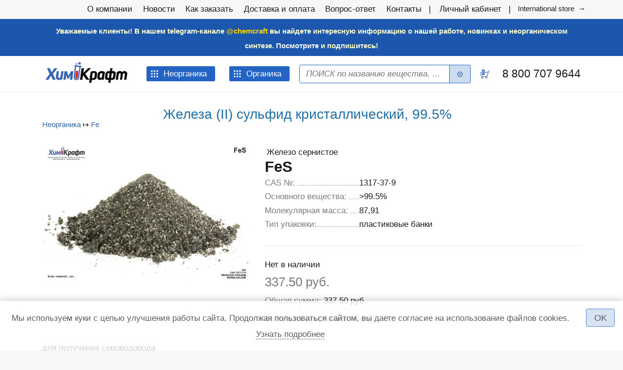

--- FILE ---
content_type: text/html; charset=utf-8
request_url: https://chemcraft.ru/product/25352
body_size: 19028
content:
<!DOCTYPE html>
<html xmlns="http://www.w3.org/1999/xhtml" xml:lang="ru"  dir="ltr" class="not-front device-computer lang-ru lang-default">
<head>
  <meta http-equiv="Content-Type" content="text/html; charset=utf-8" />
<meta name="Generator" content="Itinity (https://itinity.ariora.ru)" />
<link rel="canonical" href="/product/25352" />
<meta name="description" content="для получения сероводорода" />
<meta property="og:title" content="Железа (II) сульфид кристаллический, 99.5%" />
<meta property="og:description" content="для получения сероводорода..." />
<meta property="og:url" content="https://chemcraft.ru/product/25352" />
<meta property="og:type" content="website" />
<meta http-equiv="Content-language" content="ru" />
<meta name="viewport" content="width=device-width, initial-scale=1.0, user-scalable=no" />
<link rel="shortcut icon" href="https://chemcraft.ru/sites/chemcraft.ru/files/files/logo-04_.ico" type="image/vnd.microsoft.icon" />
  <title>Железа (II) сульфид кристаллический, 99.5% | chemcraft.ru</title>
  <link type="text/css" rel="stylesheet" href="https://chemcraft.ru/sites/chemcraft.ru/files/css/css_jl4GRBR16Pi00AbhD7yPcBEMSPA6WOMV2tSP60LIOOI.css" media="all" />
<style type="text/css" media="all">
<!--/*--><![CDATA[/*><!--*/
.yW13nUGb-cBZcwsjugaahVxVyB0{display:none !important;}

/*]]>*/-->
</style>
<link type="text/css" rel="stylesheet" href="https://chemcraft.ru/sites/chemcraft.ru/files/css/css_ltWcoPKB-52zwd6UYdun0OZTNfGQluXu2JtqSYB7Biw.css" media="all" />
<style type="text/css" media="all">
<!--/*--><![CDATA[/*><!--*/
.block .lang-en{display:none;}

/*]]>*/-->
</style>
<link type="text/css" rel="stylesheet" href="https://chemcraft.ru/sites/chemcraft.ru/files/css/css_5BzWG7f3mF2PN2TfB9p53LYrx1dV2pmQdsZwhs2uWc4.css" media="all" />
<style type="text/css" media="all">
<!--/*--><![CDATA[/*><!--*/
a.snippet.admin-link,span.snippet:hover a.snippet.admin-link{display:none !important;}

/*]]>*/-->
</style>
<link type="text/css" rel="stylesheet" href="https://chemcraft.ru/sites/chemcraft.ru/files/css/css_5CnJE9Cji2J1NhlqYxKv8bHFpUxazmXY6u62W_ZFNhs.css" media="all" />
<link type="text/css" rel="stylesheet" href="https://chemcraft.ru/sites/chemcraft.ru/files/css/css_US3d05wooNcIU6xrmn1AhqIhmnNCNJ7DaHbtxfnIRkc.css" media="print" />
<link type="text/css" rel="stylesheet" href="https://chemcraft.ru/sites/chemcraft.ru/files/css/css_saR4ai2KDYSO6NC_gtk0zP3gPWE8muQGGxzsLpSNvts.css" media="all" />
  <script type="text/javascript">
<!--//--><![CDATA[//><!--
try { if ('documentElement' in document) { document.documentElement.classList.add('js'); } } catch (e) { }; // @see fixes.module:2154
//--><!]]>
</script>
<script type="text/javascript" src="https://chemcraft.ru/sites/chemcraft.ru/files/js/js_JE9pq6eEWLckDlN4xJceut6LfFPHXWJ4gPnaBUlptTw.js"></script>
<script type="text/javascript">
<!--//--><![CDATA[//><!--
jQuery.migrateMute=true;jQuery.migrateTrace=false;
//--><!]]>
</script>
<script type="text/javascript" src="https://chemcraft.ru/sites/chemcraft.ru/files/js/js_MmTf_ZJTaE0yFFq32pyKFon4KnusxkqResqJ5OEr6L8.js"></script>
<script type="text/javascript">
<!--//--><![CDATA[//><!--
jQuery.extend(Drupal.settings, {"basePath":"\/","pathPrefix":"","setHasJsCookie":1,"ajaxPageState":{"theme":"unity","theme_token":"v6fpmq1lx1xAA5ZqAad6UaN1NXFRpfoRGj0k0b3gViA","js":{"0":1,"profiles\/itinity\/modules\/itk\/jquery_latest\/replace\/jquery\/2.1\/jquery.min.js":1,"1":1,"profiles\/itinity\/modules\/itk\/jquery_latest\/replace\/jquery-migrate\/1.2.1\/jquery-migrate.min.js":1,"misc\/jquery-extend-3.4.0.js":1,"misc\/jquery-html-prefilter-3.5.0-backport.js":1,"misc\/jquery.once.js":1,"profiles\/itinity\/modules\/itk\/jquery_latest\/replace\/ui\/1.10.2\/ui\/minified\/jquery.ui.core.min.js":1,"profiles\/itinity\/modules\/itk\/jquery_latest\/replace\/ui\/1.10.2\/ui\/minified\/jquery.ui.widget.min.js":1,"misc\/drupal.js":1,"profiles\/itinity\/modules\/itk\/fancybox_itk\/lib\/cloud-zoom\/cloud-zoom.1.0.2.js":1,"profiles\/itinity\/modules\/itk\/jquery_latest\/replace\/ui\/1.10.2\/ui\/minified\/jquery.ui.mouse.min.js":1,"profiles\/itinity\/modules\/itk\/addons\/lib\/mousewheel\/jquery.mousewheel.min.js":1,"profiles\/itinity\/modules\/itk\/fancybox_itk\/lib\/fancybox.2.1.7\/jquery.fancybox.js":1,"misc\/ajax.js":1,"profiles\/itinity\/modules\/itk\/fixes\/js\/fixes.ajax.js":1,"profiles\/itinity\/modules\/itk\/jquery_latest\/replace\/ui\/1.10.2\/external\/jquery.cookie.js":1,"profiles\/itinity\/modules\/itk\/fixes\/js\/fixes.states.js":1,"misc\/progress.js":1,"profiles\/itinity\/modules\/itk\/features\/modules\/confirm_dialog\/confirm.popup.js":1,"public:\/\/languages\/ru_b3ZbW3zAUP25v6RBZrUtidZJRSNuHgNB1rImlsSKwzo.js":1,"profiles\/itinity\/modules\/itk\/fixes\/js\/fixes.js":1,"misc\/form.js":1,"misc\/jquery.cookie.js":1,"profiles\/itinity\/modules\/itk\/fancybox_itk\/js\/initFancybox.js":1,"profiles\/itinity\/modules\/itk\/itinity_announces\/itinity-announces.js":1,"profiles\/itinity\/modules\/itk\/features\/modules\/pictogram\/pictogram.js":1,"profiles\/itinity\/modules\/itk\/features\/modules\/popup_elements\/popup_elements.js":1,"profiles\/itinity\/modules\/itk\/utils\/js\/utils.js":1,"profiles\/itinity\/modules\/itk\/features\/js\/features.js":1,"profiles\/itinity\/modules\/itk\/supermenu\/js\/supermenu.full-tree.js":1,"profiles\/itinity\/modules\/itk\/supermenu\/js\/superfish\/jquery.hoverIntent.js":1,"profiles\/itinity\/modules\/itk\/supermenu\/js\/superfish\/superfish.js":1,"profiles\/itinity\/modules\/itk\/supermenu\/js\/superfish\/supersubs.js":1,"profiles\/itinity\/modules\/itk\/supermenu\/js\/superfish\/supposition.js":1,"profiles\/itinity\/modules\/itk\/supermenu\/js\/supermenu.init.js":1,"profiles\/itinity\/modules\/itk\/features\/modules\/search_extend\/js\/search_extend.js":1,"profiles\/itinity\/modules\/itk\/shop\/js\/shop_cart.block.js":1,"profiles\/itinity\/modules\/itk\/in_work\/node_specifications\/js\/node_specifications.hint.js":1,"profiles\/itinity\/modules\/itk\/shop\/modules\/product\/js\/product.buy-button.form.js":1,"profiles\/itinity\/modules\/itk\/shop\/modules\/product\/js\/product.summary-cost.js":1,"sites\/all\/modules\/development\/in_work\/optional_price\/js\/optional_price.js":1,"sites\/all\/modules\/extlink\/js\/extlink.js":1,"profiles\/itinity\/modules\/itk\/features\/modules\/block_effects\/js\/block_effects.popup.js":1,"profiles\/itinity\/modules\/itk\/in_work\/personal_data_agreement\/personal_data_agreement_cookie.js":1,"profiles\/itinity\/themes\/unity\/js\/unity_not_phone.js":1,"profiles\/itinity\/modules\/itk\/features\/js\/features.form.js":1,"profiles\/itinity\/modules\/itk\/fixes\/js\/fixes.form.js":1,"profiles\/itinity\/modules\/itk\/seo\/seo.js":1,"profiles\/itinity\/themes\/unity\/js\/unity.js":1},"css":{"modules\/system\/system.base.css":1,"modules\/system\/system.menus.css":1,"modules\/system\/system.messages.css":1,"modules\/system\/system.theme.css":1,"profiles\/itinity\/modules\/itk\/fancybox_itk\/lib\/cloud-zoom\/cloud-zoom.css":1,"profiles\/itinity\/modules\/itk\/fancybox_itk\/css\/cloud-zoom.itk.css":1,"misc\/ui\/jquery.ui.core.css":1,"misc\/ui\/jquery.ui.theme.css":1,"misc\/ui\/jqueryui.corecss":1,"profiles\/itinity\/modules\/itk\/fancybox_itk\/lib\/fancybox.2.1.7\/jquery.fancybox.css":1,"profiles\/itinity\/modules\/itk\/fancybox_itk\/css\/jquery.fancybox.itk.css":1,"modules\/comment\/comment.css":1,"modules\/field\/theme\/field.css":1,"modules\/node\/node.css":1,"modules\/search\/search.css":1,"modules\/user\/user.css":1,"sites\/all\/modules\/extlink\/css\/extlink.css":1,"sites\/all\/modules\/ckeditor\/css\/ckeditor.css":1,"profiles\/itinity\/modules\/itk\/fixes\/css\/fixes.css":1,"public:\/\/css\/shop.scss.875038139.css":1,"0":1,"profiles\/itinity\/modules\/itk\/features\/modules\/confirm_dialog\/confirm_dialog.css":1,"1":1,"profiles\/itinity\/modules\/itk\/fancybox_itk\/css\/fancybox_gallery.css":1,"profiles\/itinity\/modules\/itk\/features\/css\/features.css":1,"profiles\/itinity\/modules\/itk\/itinity_announces\/itinity-announces.css":1,"profiles\/itinity\/modules\/itk\/features\/modules\/pictogram\/pictogram.css":1,"profiles\/itinity\/modules\/itk\/features\/modules\/popup_elements\/popup_elements.css":1,"profiles\/itinity\/modules\/itk\/snippets\/snippets.css":1,"2":1,"public:\/\/css\/social_profile.admin_menu.scss.1598027227.css":1,"profiles\/itinity\/modules\/itk\/social_profile\/css\/social_profile.css":1,"profiles\/itinity\/modules\/itk\/utils\/utils.scss":1,"profiles\/itinity\/themes\/unity\/css\/adaptive.css":1,"public:\/\/css\/supermenu.full-tree.scss.2913551265.css":1,"public:\/\/css\/search-extend-popup.scss.794029641.css":1,"public:\/\/css\/search_extend.form.scss.267478158.css":1,"public:\/\/css\/teaser_multimedia_block.scss.564885472.css":1,"profiles\/itinity\/modules\/itk\/in_work\/node_specifications\/css\/node_specifications.field.css":1,"sites\/all\/modules\/development\/in_work\/constructor\/css\/constructor.css":1,"profiles\/itinity\/modules\/itk\/supermenu\/js\/superfish\/css\/superfish.css":1,"profiles\/itinity\/modules\/itk\/supermenu\/js\/superfish\/style\/default.css":1,"public:\/\/css\/supermenu.scss.1970035078.css":1,"profiles\/itinity\/modules\/itk\/features\/modules\/block_effects\/css\/block_effects.popup.css":1,"public:\/\/css\/multifield.scss.1309259786.css":1,"profiles\/itinity\/modules\/itk\/in_work\/personal_data_agreement\/personal_data_agreement.css":1,"public:\/\/css\/addons.scss.2466904396.css":1,"profiles\/itinity\/modules\/itk\/features\/css\/features.form.css":1,"profiles\/itinity\/themes\/unity\/css\/reset.css":1,"profiles\/itinity\/themes\/unity\/css\/layout.css":1,"profiles\/itinity\/themes\/unity\/css\/to_top.css":1,"profiles\/itinity\/themes\/unity\/css\/custom.css":1,"profiles\/itinity\/themes\/unity\/css\/unity.features.css":1,"profiles\/itinity\/themes\/unity\/css\/print.css":1,"public:\/\/css\/20.scss.1969694445.css":1}},"confirm_url_regex":"^(([\u0026?]q=)|(https\\:\\\/\\\/chemcraft\\.ru)?\\\/)([^\u0026?#\\s]+)","popup_elements_url":"\/popup_elements?url=","imagecachePresets":{"56x42":"56x42","96x72":"96x72","128x96":"128x96","192x144":"192x144","240x180":"240x180","360x270":"360x270","480x360":"480x360","600x450":"600x450","720x540":"720x540","960x720":"960x720","1280x960":"1280x960","150x150":"150x150","238x275":"238x275","406x200":"406x200","410x210":"410x210","560x315":"560x315","580x650":"580x650","65x65":"65x65"},"mediaPath":"https:\/\/chemcraft.ru\/sites\/chemcraft.ru\/files","menu_titles":{"main-menu":"\u0413\u043b\u0430\u0432\u043d\u043e\u0435 \u043c\u0435\u043d\u044e","menu-menyu-katalog":"\u041c\u0435\u043d\u044e \u041a\u0430\u0442\u0430\u043b\u043e\u0433","menu-menyu-organika":"\u041c\u0435\u043d\u044e \u043e\u0440\u0433\u0430\u043d\u0438\u043a\u0430","navigation":"\u041d\u0430\u0432\u0438\u0433\u0430\u0446\u0438\u044f","menu-pod-menyu":"\u041f\u043e\u0434-\u043c\u0435\u043d\u044e","menu-pod-menyu-2":"\u041f\u043e\u0434-\u043c\u0435\u043d\u044e 2","user-menu":"\u041f\u043e\u043b\u044c\u0437\u043e\u0432\u0430\u0442\u0435\u043b\u044c\u0441\u043a\u043e\u0435 \u043c\u0435\u043d\u044e","management":"\u0423\u043f\u0440\u0430\u0432\u043b\u0435\u043d\u0438\u0435"},"minimumWordSize":"1","urlIsAjaxTrusted":{"\/search\/node":true,"\/product\/25352":true},"optional_price":{"url":"\/optional-price\/ajax?token=2kFJLfTMG3fWzLA-T2tzmoK1MixzfppXZgR62sLFKGA","entity_type":"node","entity_id":"25352","bundle":"product","view_mode":"full"},"extlink":{"extTarget":"_blank","extClass":0,"extLabel":"(link is external)","extImgClass":0,"extIconPlacement":"append","extSubdomains":1,"extExclude":"","extInclude":"","extCssExclude":"","extCssExplicit":"","extAlert":0,"extAlertText":"This link will take you to an external web site. We are not responsible for their content.","mailtoClass":"mailto","mailtoLabel":"(link sends e-mail)","extUseFontAwesome":false},"states":{"#edit-submit-5":{"enabled":{"input[name=\u0022personal_data_agreement\u0022]":{"checked":true}}},"#edit-submit--5":{"enabled":{"input[name=\u0022personal_data_agreement\u0022]":{"checked":true}}}}});
//--><!]]>
</script>
</head>
<body class="html no-sidebars page-node node-type-product callback-node-page-view url-node-25352 level-1" >
  <div id="skip-link">
    <a href="#content" class="element-invisible element-focusable">Перейти к основному содержанию</a>
  </div>
    
<div id="body-wrapper">
        <div class="over-region">
          <div class="side-padding">
            <div class="inline-regions"><div class="region-row"><div class="region-cell first element-hidden"><div class="blocks-unit"></div></div><div class="region-cell"><div class="blocks-unit">  <div class="region region-over-region">
    <div class="block-cell first last"><div id="block-block-29" class="block block-block no-title odd first last block-block-29">

    
  <div class="content">
    <script type="text/javascript">
<!--//--><![CDATA[// ><!--

(function($) {
  'use strict';
  $(window).scroll(function() {
    if ($(this).scrollTop() >= 160) {
      $('body').addClass('header-fixed');
    }
    else {
      $('body').removeClass('header-fixed');
    }
  });
})(jQuery);
  
//--><!]]>
</script>  </div>
</div>
</div>  </div>
</div></div><div class="region-cell last element-hidden"><div class="blocks-unit"></div></div></div></div>          </div>
      </div>
  
        <div class="page-before">
          <div class="side-padding">
            <div class="inline-regions"><div class="region-row"><div class="region-cell first element-hidden"><div class="blocks-unit"></div></div><div class="region-cell element-hidden"><div class="blocks-unit"></div></div><div class="region-cell last"><div class="blocks-unit">  <div class="region region-page-before-right">
    <div class="block-cell first"><div id="block-system-main-menu" class="block block-system no-title odd first  block-system-main-menu block-menu">

    
  <div class="content">
    <ul class="root-items-count-7 supermenu sf-simple use-mobile-menu menu-horizontal menu sf-level-1" id="supermenu-main-menu"><li class="first leaf even num-1 l-url-node-1 l-url-node" id="menu-550-main-menu"><a href="/page/o-kompanii"><span class="sf-l-title">О компании</span></a></li>
<li class="leaf odd num-2 l-url-catalog-13 l-url-catalog" id="menu-18572-main-menu"><a href="/novosti"><span class="sf-l-title">Новости</span></a></li>
<li class="leaf even num-3 l-url-node-23743 l-url-node" id="menu-17391-main-menu"><a href="/page/kak-vybrat-tovar-i-sdelat-zakaz"><span class="sf-l-title">Как заказать</span></a></li>
<li class="leaf odd num-4 l-url-node-2 l-url-node" id="menu-4455-main-menu"><a href="/page/dostavlyaem-zakazy-vo-vse-regiony-rossii-i-strany-eaes"><span class="sf-l-title">Доставка и оплата</span></a></li>
<li class="leaf even num-5 l-url-node-22775 l-url-node" id="menu-4273-main-menu"><a href="/page/otvety-na-chasto-zadavaemye-voprosy"><span class="sf-l-title">Вопрос-ответ</span></a></li>
<li class="leaf odd num-6 l-url-contacts" id="menu-16368-main-menu"><a href="/contacts" title=""><span class="sf-l-title">Контакты</span></a></li>
<li class="last leaf even num-7 global-last l-url-user" id="menu-17808-main-menu"><a href="/user" title=""><span class="sf-l-title">Личный кабинет</span></a></li>
</ul>  </div>
</div>
</div><div class="block-cell last"><div id="block-block-21" class="block block-block no-title even  last block-block-21">

    
  <div class="content">
    <a href="https://chemcraft.su/">International store  →</a>  </div>
</div>
</div>  </div>
</div></div></div></div>          </div>
      </div>
  
    <div class="main-page">
        <div class="headers-region">
            <div class="headers-top">
                                <div class="top">
                      <div class="side-padding">
                        <div class="inline-regions"><div class="region-row"><div class="region-cell first element-hidden"><div class="blocks-unit"></div></div><div class="region-cell last"><div class="blocks-unit">  <div class="region region-top">
    <div class="block-cell first last"><div id="block-block-20" class="block block-block no-title odd first last block-block-20">

    
  <div class="content">
    <p class="rtecenter"><span style="color:#ffffcc"><strong><span style="font-size:1em">Уважаемые клиенты! В нашем telegram-канале</span></strong></span><span style="color:#FFFF00"><strong><span style="font-size:1em"> </span></strong></span><a href="https://t.me/chemcraft"><span style="color:#FFD700"><strong><span style="font-size:1em">@chemcraft</span></strong></span></a> <span style="color:#ffffcc"><strong><span style="font-size:1em">вы найдете интересную информацию о нашей работе, новинках и неорганическом синтезе. <a href="https://t.me/chemcraft">Посмотрите</a> и подпишитесь!</span></strong></span></p>
  </div>
</div>
</div>  </div>
</div></div></div></div>                      </div>
                  </div>
              
                          </div>

          
                        <div class="header-middle">
                  <div class="side-padding">
                    <div id="three-headers-b" class="inline-regions region-three-headers-b"><div class="region-row"><div class="region-cell first"><div class="blocks-unit">  <div class="region region-header-b-left">
    <div class="block-cell first"><div id="block-features-logotype" class="block block-features no-title odd first  block-features-logotype">

    
  <div class="content">
    <a href = "https://chemcraft.ru/"><img title="chemcraft.ru" alt="chemcraft.ru" src="https://chemcraft.ru/sites/chemcraft.ru/files/files/logo-04_-_kopiya7_0.png" id="logo" /></a>  </div>
</div>
</div><div class="block-cell"><div id="block-menu-menu-menyu-katalog" class="block block-menu no-title even   block-menu-menu-menyu-katalog block-colors">

    
  <div class="content">
    <ul class="root-items-count-1 supermenu sf-simple root-items-count-1 supermenu full-tree menu-horizontal ltr-to-bottom menu sf-level-1" id="supermenu-menu-menyu-katalog"><li class="first last expanded even num-1 active-trail l-url-catalog-2 l-url-catalog" id="menu-17803-menu-menyu-katalog"><a href="/katalog_tovarov" class="sf-with-ul active-trail"><span class="sf-l-title">Неорганика</span><span class="sf-sub-indicator"> »</span></a><ul class="sf-level-2"><li class="first leaf even num-1 l-url-catalog--404 l-url-catalog" id="menu-18575-menu-menyu-katalog"><a href="/katalog_tovarov/404"><span class="sf-l-title">Ag</span></a></li>
<li class="leaf odd num-2 l-url-catalog--91 l-url-catalog" id="menu-18521-menu-menyu-katalog"><a href="/katalog_tovarov/91"><span class="sf-l-title">Al</span></a></li>
<li class="leaf even num-3 l-url-catalog--402 l-url-catalog" id="menu-18569-menu-menyu-katalog"><a href="/katalog_tovarov/402"><span class="sf-l-title">Al. I</span></a></li>
<li class="leaf odd num-4 l-url-catalog--272 l-url-catalog" id="menu-18477-menu-menyu-katalog"><a href="/katalog_tovarov/272"><span class="sf-l-title">As</span></a></li>
<li class="leaf even num-5 l-url-catalog--71 l-url-catalog" id="menu-18513-menu-menyu-katalog"><a href="/katalog_tovarov/71"><span class="sf-l-title">B</span></a></li>
<li class="leaf odd num-6 l-url-catalog--86 l-url-catalog" id="menu-18516-menu-menyu-katalog"><a href="/katalog_tovarov/86"><span class="sf-l-title">Ba</span></a></li>
<li class="leaf even num-7 l-url-catalog--2 l-url-catalog" id="menu-18474-menu-menyu-katalog"><a href="/katalog_tovarov/2"><span class="sf-l-title">Be</span></a></li>
<li class="leaf odd num-8 l-url-catalog--68 l-url-catalog" id="menu-18510-menu-menyu-katalog"><a href="/katalog_tovarov/68"><span class="sf-l-title">Bi</span></a></li>
<li class="leaf even num-9 l-url-catalog--181 l-url-catalog" id="menu-18469-menu-menyu-katalog"><a href="/katalog_tovarov/181"><span class="sf-l-title">Br</span></a></li>
<li class="leaf odd num-10 l-url-catalog--182 l-url-catalog" id="menu-18470-menu-menyu-katalog"><a href="/katalog_tovarov/182"><span class="sf-l-title">C</span></a></li>
<li class="leaf even num-11 l-url-catalog--85 l-url-catalog" id="menu-18515-menu-menyu-katalog"><a href="/katalog_tovarov/85"><span class="sf-l-title">Ca</span></a></li>
<li class="leaf odd num-12 l-url-catalog--88 l-url-catalog" id="menu-18518-menu-menyu-katalog"><a href="/katalog_tovarov/88"><span class="sf-l-title">Cd</span></a></li>
<li class="leaf even num-13 l-url-catalog--168 l-url-catalog" id="menu-18465-menu-menyu-katalog"><a href="/katalog_tovarov/168"><span class="sf-l-title">Ce</span></a></li>
<li class="leaf odd num-14 l-url-catalog--180 l-url-catalog" id="menu-18468-menu-menyu-katalog"><a href="/katalog_tovarov/180"><span class="sf-l-title">Cl</span></a></li>
<li class="leaf even num-15 l-url-catalog--69 l-url-catalog" id="menu-18511-menu-menyu-katalog"><a href="/katalog_tovarov/69"><span class="sf-l-title">Co</span></a></li>
<li class="leaf odd num-16 l-url-catalog--160 l-url-catalog" id="menu-18464-menu-menyu-katalog"><a href="/katalog_tovarov/160"><span class="sf-l-title">Cr</span></a></li>
<li class="leaf even num-17 l-url-catalog--52 l-url-catalog" id="menu-18503-menu-menyu-katalog"><a href="/katalog_tovarov/52"><span class="sf-l-title">Cs</span></a></li>
<li class="leaf odd num-18 l-url-catalog--93 l-url-catalog" id="menu-18523-menu-menyu-katalog"><a href="/katalog_tovarov/93"><span class="sf-l-title">Cu</span></a></li>
<li class="leaf even num-19 l-url-catalog--3 l-url-catalog" id="menu-18480-menu-menyu-katalog"><a href="/katalog_tovarov/3"><span class="sf-l-title">Dy</span></a></li>
<li class="leaf odd num-20 l-url-catalog--62 l-url-catalog" id="menu-18505-menu-menyu-katalog"><a href="/katalog_tovarov/62"><span class="sf-l-title">Er</span></a></li>
<li class="leaf even num-21 l-url-catalog--18 l-url-catalog" id="menu-18467-menu-menyu-katalog"><a href="/katalog_tovarov/18"><span class="sf-l-title">Eu</span></a></li>
<li class="leaf odd num-22 l-url-catalog--90 l-url-catalog" id="menu-18520-menu-menyu-katalog"><a href="/katalog_tovarov/90"><span class="sf-l-title">F</span></a></li>
<li class="leaf even num-23 active-trail l-url-catalog--70 l-url-catalog" id="menu-18512-menu-menyu-katalog"><a href="/katalog_tovarov/70" class="active-trail active"><span class="sf-l-title">Fe</span></a></li>
<li class="leaf odd num-24 l-url-catalog--400 l-url-catalog" id="menu-18528-menu-menyu-katalog"><a href="/katalog_tovarov/400"><span class="sf-l-title">GUANIDINE</span></a></li>
<li class="leaf even num-25 l-url-catalog--12 l-url-catalog" id="menu-18457-menu-menyu-katalog"><a href="/katalog_tovarov/12"><span class="sf-l-title">Ga</span></a></li>
<li class="leaf odd num-26 l-url-catalog--10 l-url-catalog" id="menu-18456-menu-menyu-katalog"><a href="/katalog_tovarov/10"><span class="sf-l-title">Gd</span></a></li>
<li class="leaf even num-27 l-url-catalog--16 l-url-catalog" id="menu-18463-menu-menyu-katalog"><a href="/katalog_tovarov/16"><span class="sf-l-title">Ge</span></a></li>
<li class="leaf odd num-28 l-url-catalog--398 l-url-catalog" id="menu-18492-menu-menyu-katalog"><a href="/katalog_tovarov/398"><span class="sf-l-title">H</span></a></li>
<li class="leaf even num-29 l-url-catalog--13 l-url-catalog" id="menu-18458-menu-menyu-katalog"><a href="/katalog_tovarov/13"><span class="sf-l-title">Hf</span></a></li>
<li class="leaf odd num-30 l-url-catalog--401 l-url-catalog" id="menu-18568-menu-menyu-katalog"><a href="/katalog_tovarov/401"><span class="sf-l-title">Hg</span></a></li>
<li class="leaf even num-31 l-url-catalog--17 l-url-catalog" id="menu-18466-menu-menyu-katalog"><a href="/katalog_tovarov/17"><span class="sf-l-title">Ho</span></a></li>
<li class="leaf odd num-32 l-url-catalog--72 l-url-catalog" id="menu-18514-menu-menyu-katalog"><a href="/katalog_tovarov/72"><span class="sf-l-title">I</span></a></li>
<li class="leaf even num-33 l-url-catalog--19 l-url-catalog" id="menu-18473-menu-menyu-katalog"><a href="/katalog_tovarov/19"><span class="sf-l-title">In</span></a></li>
<li class="leaf odd num-34 l-url-catalog--95 l-url-catalog" id="menu-18525-menu-menyu-katalog"><a href="/katalog_tovarov/95"><span class="sf-l-title">K</span></a></li>
<li class="leaf even num-35 l-url-catalog--29 l-url-catalog" id="menu-18479-menu-menyu-katalog"><a href="/katalog_tovarov/29"><span class="sf-l-title">La</span></a></li>
<li class="leaf odd num-36 l-url-catalog--137 l-url-catalog" id="menu-18460-menu-menyu-katalog"><a href="/katalog_tovarov/137"><span class="sf-l-title">Li</span></a></li>
<li class="leaf even num-37 l-url-catalog--31 l-url-catalog" id="menu-18482-menu-menyu-katalog"><a href="/katalog_tovarov/31"><span class="sf-l-title">Lu</span></a></li>
<li class="leaf odd num-38 l-url-catalog--183 l-url-catalog" id="menu-18471-menu-menyu-katalog"><a href="/katalog_tovarov/183"><span class="sf-l-title">Mg</span></a></li>
<li class="leaf even num-39 l-url-catalog--184 l-url-catalog" id="menu-18472-menu-menyu-katalog"><a href="/katalog_tovarov/184"><span class="sf-l-title">Mn</span></a></li>
<li class="leaf odd num-40 l-url-catalog--67 l-url-catalog" id="menu-18509-menu-menyu-katalog"><a href="/katalog_tovarov/67"><span class="sf-l-title">Mo</span></a></li>
<li class="leaf even num-41 l-url-catalog--94 l-url-catalog" id="menu-18524-menu-menyu-katalog"><a href="/katalog_tovarov/94"><span class="sf-l-title">N</span></a></li>
<li class="leaf odd num-42 l-url-catalog--304 l-url-catalog" id="menu-18481-menu-menyu-katalog"><a href="/katalog_tovarov/304"><span class="sf-l-title">N2H4</span></a></li>
<li class="leaf even num-43 l-url-catalog--394 l-url-catalog" id="menu-18489-menu-menyu-katalog"><a href="/katalog_tovarov/394"><span class="sf-l-title">NH2OH</span></a></li>
<li class="leaf odd num-44 l-url-catalog--392 l-url-catalog" id="menu-18487-menu-menyu-katalog"><a href="/katalog_tovarov/392"><span class="sf-l-title">NH4</span></a></li>
<li class="leaf even num-45 l-url-catalog--64 l-url-catalog" id="menu-18506-menu-menyu-katalog"><a href="/katalog_tovarov/64"><span class="sf-l-title">Na</span></a></li>
<li class="leaf odd num-46 l-url-catalog--36 l-url-catalog" id="menu-18484-menu-menyu-katalog"><a href="/katalog_tovarov/36"><span class="sf-l-title">Nb</span></a></li>
<li class="leaf even num-47 l-url-catalog--34 l-url-catalog" id="menu-18483-menu-menyu-katalog"><a href="/katalog_tovarov/34"><span class="sf-l-title">Nd</span></a></li>
<li class="leaf odd num-48 l-url-catalog--150 l-url-catalog" id="menu-18461-menu-menyu-katalog"><a href="/katalog_tovarov/150"><span class="sf-l-title">Ni</span></a></li>
<li class="leaf even num-49 l-url-catalog--273 l-url-catalog" id="menu-18478-menu-menyu-katalog"><a href="/katalog_tovarov/273"><span class="sf-l-title">ORGANIC</span></a></li>
<li class="leaf odd num-50 l-url-catalog--159 l-url-catalog" id="menu-18462-menu-menyu-katalog"><a href="/katalog_tovarov/159"><span class="sf-l-title">P</span></a></li>
<li class="leaf even num-51 l-url-catalog--440 l-url-catalog" id="menu-18731-menu-menyu-katalog"><a href="/catalog/2/440"><span class="sf-l-title">P Cl</span></a></li>
<li class="leaf odd num-52 l-url-catalog--96 l-url-catalog" id="menu-18526-menu-menyu-katalog"><a href="/katalog_tovarov/96"><span class="sf-l-title">Pb</span></a></li>
<li class="leaf even num-53 l-url-catalog--37 l-url-catalog" id="menu-18485-menu-menyu-katalog"><a href="/katalog_tovarov/37"><span class="sf-l-title">Pr</span></a></li>
<li class="leaf odd num-54 l-url-catalog--38 l-url-catalog" id="menu-18486-menu-menyu-katalog"><a href="/katalog_tovarov/38"><span class="sf-l-title">Rb</span></a></li>
<li class="leaf even num-55 l-url-catalog--4 l-url-catalog" id="menu-18494-menu-menyu-katalog"><a href="/katalog_tovarov/4"><span class="sf-l-title">Re</span></a></li>
<li class="leaf odd num-56 l-url-catalog--89 l-url-catalog" id="menu-18519-menu-menyu-katalog"><a href="/katalog_tovarov/89"><span class="sf-l-title">S</span></a></li>
<li class="leaf even num-57 l-url-catalog--65 l-url-catalog" id="menu-18507-menu-menyu-katalog"><a href="/katalog_tovarov/65"><span class="sf-l-title">Sb</span></a></li>
<li class="leaf odd num-58 l-url-catalog--5 l-url-catalog" id="menu-18501-menu-menyu-katalog"><a href="/katalog_tovarov/5"><span class="sf-l-title">Sc</span></a></li>
<li class="leaf even num-59 l-url-catalog--44 l-url-catalog" id="menu-18496-menu-menyu-katalog"><a href="/katalog_tovarov/44"><span class="sf-l-title">Se</span></a></li>
<li class="leaf odd num-60 l-url-catalog--132 l-url-catalog" id="menu-18459-menu-menyu-katalog"><a href="/katalog_tovarov/132"><span class="sf-l-title">Si</span></a></li>
<li class="leaf even num-61 l-url-catalog--40 l-url-catalog" id="menu-18495-menu-menyu-katalog"><a href="/katalog_tovarov/40"><span class="sf-l-title">Sm</span></a></li>
<li class="leaf odd num-62 l-url-catalog--396 l-url-catalog" id="menu-18490-menu-menyu-katalog"><a href="/katalog_tovarov/396"><span class="sf-l-title">Sn</span></a></li>
<li class="leaf even num-63 l-url-catalog--397 l-url-catalog" id="menu-18491-menu-menyu-katalog"><a href="/katalog_tovarov/397"><span class="sf-l-title">Sr</span></a></li>
<li class="leaf odd num-64 l-url-catalog--45 l-url-catalog" id="menu-18497-menu-menyu-katalog"><a href="/katalog_tovarov/45"><span class="sf-l-title">Ta</span></a></li>
<li class="leaf even num-65 l-url-catalog--47 l-url-catalog" id="menu-18499-menu-menyu-katalog"><a href="/katalog_tovarov/47"><span class="sf-l-title">Tb</span></a></li>
<li class="leaf odd num-66 l-url-catalog--46 l-url-catalog" id="menu-18498-menu-menyu-katalog"><a href="/katalog_tovarov/46"><span class="sf-l-title">Te</span></a></li>
<li class="leaf even num-67 l-url-catalog--49 l-url-catalog" id="menu-18500-menu-menyu-katalog"><a href="/katalog_tovarov/49"><span class="sf-l-title">Ti</span></a></li>
<li class="leaf odd num-68 l-url-catalog--50 l-url-catalog" id="menu-18502-menu-menyu-katalog"><a href="/katalog_tovarov/50"><span class="sf-l-title">Tm</span></a></li>
<li class="leaf even num-69 l-url-catalog--403 l-url-catalog" id="menu-18570-menu-menyu-katalog"><a href="/katalog_tovarov/403"><span class="sf-l-title">UREA</span></a></li>
<li class="leaf odd num-70 l-url-catalog--87 l-url-catalog" id="menu-18517-menu-menyu-katalog"><a href="/katalog_tovarov/87"><span class="sf-l-title">V</span></a></li>
<li class="leaf even num-71 l-url-catalog--66 l-url-catalog" id="menu-18508-menu-menyu-katalog"><a href="/katalog_tovarov/66"><span class="sf-l-title">W</span></a></li>
<li class="leaf odd num-72 l-url-catalog--399 l-url-catalog" id="menu-18493-menu-menyu-katalog"><a href="/katalog_tovarov/399"><span class="sf-l-title">Xe</span></a></li>
<li class="leaf even num-73 l-url-catalog--22 l-url-catalog" id="menu-18476-menu-menyu-katalog"><a href="/katalog_tovarov/22"><span class="sf-l-title">Y</span></a></li>
<li class="leaf odd num-74 l-url-catalog--20 l-url-catalog" id="menu-18475-menu-menyu-katalog"><a href="/katalog_tovarov/20"><span class="sf-l-title">Yb</span></a></li>
<li class="leaf even num-75 l-url-catalog--92 l-url-catalog" id="menu-18522-menu-menyu-katalog"><a href="/katalog_tovarov/92"><span class="sf-l-title">Zn</span></a></li>
<li class="last leaf odd num-76 global-last l-url-catalog--60 l-url-catalog" id="menu-18504-menu-menyu-katalog"><a href="/katalog_tovarov/60"><span class="sf-l-title">Zr</span></a></li>
</ul></li>
</ul>  </div>
</div>
</div><div class="block-cell"><div id="block-menu-menu-menyu-organika" class="block block-menu no-title odd   block-menu-menu-menyu-organika">

    
  <div class="content">
    <ul class="root-items-count-1 supermenu js sf-simple use-mobile-menu sf-menu sf-horizontal sf-level-1" id="supermenu-menu-menyu-organika"><li class="first last menuparent even num-1 l-url-catalog-16 l-url-catalog" id="menu-18612-menu-menyu-organika"><a href="/katalog_organicheskih" title="" class="sf-with-ul"><span class="sf-l-title">Органика</span><span class="sf-sub-indicator"> »</span></a><ul class="sf-level-2"><li class="first sf-no-children even num-1 l-url-catalog--408 l-url-catalog" id="menu-18613-menu-menyu-organika"><a href="/katalog_organicheskih/408"><span class="sf-l-title"><div class="formula">R–Hal</div><div class="name">Алкилгалогениды</div></span></a></li>
<li class="middle sf-no-children odd num-2 l-url-catalog--409 l-url-catalog" id="menu-18614-menu-menyu-organika"><a href="/katalog_organicheskih/409"><span class="sf-l-title"><div class="formula">R–CHO</div><div class="name">Альдегиды</div></span></a></li>
<li class="middle sf-no-children even num-3 l-url-catalog--411 l-url-catalog" id="menu-18618-menu-menyu-organika"><a href="/katalog_organicheskih/411"><span class="sf-l-title"><div class="formula">R-CO-NH2</div><div class="name">Амиды</div></span></a></li>
<li class="middle sf-no-children odd num-4 l-url-catalog--438 l-url-catalog" id="menu-18645-menu-menyu-organika"><a href="/katalog_organicheskih/438"><span class="sf-l-title"><div class="formula">RCH(-NH2)СООН</div><div class="name">Аминокислоты</div></span></a></li>
<li class="middle sf-no-children even num-5 l-url-catalog--410 l-url-catalog" id="menu-18617-menu-menyu-organika"><a href="/katalog_organicheskih/410"><span class="sf-l-title"><div class="formula">R-NH2</div><div class="name">Амины</div></span></a></li>
<li class="middle sf-no-children odd num-6 l-url-catalog--412 l-url-catalog" id="menu-18619-menu-menyu-organika"><a href="/katalog_organicheskih/412"><span class="sf-l-title"><div class="formula">(RCO)2O</div><div class="name">Ангидриды карбоновых кислот</div></span></a></li>
<li class="middle sf-no-children even num-7 l-url-catalog--414 l-url-catalog" id="menu-18621-menu-menyu-organika"><a href="/katalog_organicheskih/414"><span class="sf-l-title"><div class="formula">R-COOHal</div><div class="name">Галогенангидриды карбоновых кислот</div></span></a></li>
<li class="middle sf-no-children odd num-8 l-url-catalog--415 l-url-catalog" id="menu-18622-menu-menyu-organika"><a href="/katalog_organicheskih/415"><span class="sf-l-title">Гетероциклические соединения</span></a></li>
<li class="middle sf-no-children even num-9 l-url-catalog--413 l-url-catalog" id="menu-18620-menu-menyu-organika"><a href="/katalog_organicheskih/413"><span class="sf-l-title"><div class="formula">-CO-NH-CO-</div><div class="name">Имиды</div></span></a></li>
<li class="middle sf-no-children odd num-10 l-url-catalog--416 l-url-catalog" id="menu-18623-menu-menyu-organika"><a href="/katalog_organicheskih/416"><span class="sf-l-title">Индикаторы и красители</span></a></li>
<li class="middle sf-no-children even num-11 l-url-catalog--417 l-url-catalog" id="menu-18624-menu-menyu-organika"><a href="/katalog_organicheskih/417"><span class="sf-l-title"><div class="formula">R-COOH</div><div class="name">Карбоновые кислоты</div></span></a></li>
<li class="middle sf-no-children odd num-12 l-url-catalog--418 l-url-catalog" id="menu-18625-menu-menyu-organika"><a href="/katalog_organicheskih/418"><span class="sf-l-title"><div class="formula">R-CO-R</div><div class="name">Кетоны</div></span></a></li>
<li class="middle sf-no-children even num-13 l-url-catalog--419 l-url-catalog" id="menu-18626-menu-menyu-organika"><a href="/katalog_organicheskih/419"><span class="sf-l-title"><div class="formula">R-Si</div><div class="name">Кремнеорганика</div></span></a></li>
<li class="middle sf-no-children odd num-14 l-url-catalog--420 l-url-catalog" id="menu-18627-menu-menyu-organika"><a href="/katalog_organicheskih/420"><span class="sf-l-title"><div class="formula">R-CN</div><div class="name">Нитрилы</div></span></a></li>
<li class="middle sf-no-children even num-15 l-url-catalog--437 l-url-catalog" id="menu-18644-menu-menyu-organika"><a href="/katalog_organicheskih/437"><span class="sf-l-title"><div class="formula">Ph-NO</div><div class="name">Нитрозосоединения</div></span></a></li>
<li class="middle sf-no-children odd num-16 l-url-catalog--421 l-url-catalog" id="menu-18628-menu-menyu-organika"><a href="/katalog_organicheskih/421"><span class="sf-l-title"><div class="formula">R-NO2</div><div class="name">Нитросоединения</div></span></a></li>
<li class="middle sf-no-children even num-17 l-url-catalog--422 l-url-catalog" id="menu-18629-menu-menyu-organika"><a href="/katalog_organicheskih/422"><span class="sf-l-title"><div class="formula">-C=NOH</div><div class="name">Оксимы</div></span></a></li>
<li class="middle sf-no-children odd num-18 l-url-catalog--423 l-url-catalog" id="menu-18630-menu-menyu-organika"><a href="/katalog_organicheskih/423"><span class="sf-l-title">Орг. гидразины, гуанидины, мочевины</span></a></li>
<li class="middle sf-no-children even num-19 l-url-catalog--424 l-url-catalog" id="menu-18631-menu-menyu-organika"><a href="/katalog_organicheskih/424"><span class="sf-l-title"><div class="formula">R-O-R</div><div class="name">Простые эфиры</div></span></a></li>
<li class="middle sf-no-children odd num-20 l-url-catalog--425 l-url-catalog" id="menu-18632-menu-menyu-organika"><a href="/katalog_organicheskih/425"><span class="sf-l-title">Прочие органические соединения</span></a></li>
<li class="middle sf-no-children even num-21 l-url-catalog--426 l-url-catalog" id="menu-18633-menu-menyu-organika"><a href="/katalog_organicheskih/426"><span class="sf-l-title"><div class="formula">R-COO-R`</div><div class="name">Сложные эфиры</div></span></a></li>
<li class="middle sf-no-children odd num-22 l-url-catalog--427 l-url-catalog" id="menu-18634-menu-menyu-organika"><a href="/katalog_organicheskih/427"><span class="sf-l-title"><div class="formula">R-OH</div><div class="name">Спирты</div></span></a></li>
<li class="middle sf-no-children even num-23 l-url-catalog--428 l-url-catalog" id="menu-18635-menu-menyu-organika"><a href="/katalog_organicheskih/428"><span class="sf-l-title"><div class="formula">R-SO3H</div><div class="name">Сульфокислоты и производные</div></span></a></li>
<li class="middle sf-no-children odd num-24 l-url-catalog--429 l-url-catalog" id="menu-18636-menu-menyu-organika"><a href="/katalog_organicheskih/429"><span class="sf-l-title"><div class="formula">R-SH R-S-R`</div><div class="name">Тиолы и сульфиды</div></span></a></li>
<li class="middle sf-no-children even num-25 l-url-catalog--430 l-url-catalog" id="menu-18637-menu-menyu-organika"><a href="/katalog_organicheskih/430"><span class="sf-l-title"><div class="formula">СxHy</div><div class="name">Углеводороды</div></span></a></li>
<li class="middle sf-no-children odd num-26 l-url-catalog--439 l-url-catalog" id="menu-18726-menu-menyu-organika"><a href="/katalog_organicheskih/439"><span class="sf-l-title">Углеводы</span></a></li>
<li class="middle sf-no-children even num-27 l-url-catalog--431 l-url-catalog" id="menu-18638-menu-menyu-organika"><a href="/katalog_organicheskih/431"><span class="sf-l-title"><div class="formula">Ph-, Naph-, Bz-Hal</div><div class="name">Фенил- , нафтил-, бензилгалогениды</div></span></a></li>
<li class="middle sf-no-children odd num-28 l-url-catalog--432 l-url-catalog" id="menu-18639-menu-menyu-organika"><a href="/katalog_organicheskih/432"><span class="sf-l-title"><div class="formula">Ph-OH Ph-O-R</div><div class="name">Фенолы, нафтолы и их эфиры</div></span></a></li>
<li class="middle sf-no-children even num-29 l-url-catalog--433 l-url-catalog" id="menu-18640-menu-menyu-organika"><a href="/katalog_organicheskih/433"><span class="sf-l-title"><div class="formula">R-P</div><div class="name">Фосфороорганические соединения</div></span></a></li>
<li class="middle sf-no-children odd num-30 l-url-catalog--434 l-url-catalog" id="menu-18641-menu-menyu-organika"><a href="/katalog_organicheskih/434"><span class="sf-l-title"><div class="formula">R-F</div><div class="name">Фторорганические соединения</div></span></a></li>
<li class="middle sf-no-children even num-31 l-url-catalog--436 l-url-catalog" id="menu-18643-menu-menyu-organika"><a href="/katalog_organicheskih/436"><span class="sf-l-title">Хиноны</span></a></li>
<li class="last sf-no-children odd num-32 global-last l-url-catalog--435 l-url-catalog" id="menu-18642-menu-menyu-organika"><a href="/katalog_organicheskih/435"><span class="sf-l-title">Элементорганические соединения</span></a></li>
</ul></li>
</ul>  </div>
</div>
</div><div class="block-cell last"><div id="block-search-form" class="block block-search no-title even  last block-search-form">

    
  <div class="content">
    <form class="search-block-form search-block-form search-mod-inside" action="/search/node" method="post" id="search-block-form" accept-charset="UTF-8"><div><div class="container-inline">
      <h3 class="element-invisible">Форма поиска</h3>
    <input class="form-submit--op-submit default-submit element-invisible form-submit" type="submit" id="edit-submit-3" name="op" value="Найти" /><div class="form-item form-type-textfield form-item-search-block-form">
<label class="element-invisible" for="edit-search-block-form--2">Поиск</label>
 <input title="Введите ключевые слова для поиска." placeholder="ПОИСК по названию вещества, CAS номеру или химической формуле" size="50" style="height: 38px" type="text" id="edit-search-block-form--2" name="search_block_form" value="" maxlength="128" class="form-text" />
</div><div class="form-actions form-wrapper" id="edit-actions"><input class="form-submit--op-submit pictogram form-submit" style="height: 38px" type="submit" id="edit-submit--3" name="op" value="⊜" /></div><input type="hidden" name="form_build_id" value="form-bdGj4TUOiXtPMyZcz0bWaJCj3GSkSeRIFBpLBUmNKrY" />
<input type="hidden" name="form_id" value="search_block_form" />
</div>
</div></form>  </div>
</div>
</div>  </div>
</div></div><div class="region-cell"><div class="blocks-unit">  <div class="region region-header-b-center">
    <div class="block-cell first last"><div id="block-shop-cart" class="block block-shop no-title odd first last block-shop-cart">

    
  <div class="content">
    <form class="shop-cart-wrapper cart-empty shop-carts-block-form" data-shop_cart_devmode="" data-buy_button_form_url="https://chemcraft.ru/js/shop-cart-buy-button-ajax?get%5Bq%5D=node/25352" data-reload_block_url="https://chemcraft.ru/js/shop-cart-ajax?get%5Bq%5D=node/25352" action="/product/25352" method="post" id="shop-carts-block-form" accept-charset="UTF-8"><div><a class="shop-cart-block-caption" href="/shop/cart"> <span class="shop-cart-icon"><svg xmlns="http://www.w3.org/2000/svg" xml:space="preserve" width="380px" height="330px" version="1.1" style="shape-rendering:geometricPrecision; text-rendering:geometricPrecision; image-rendering:optimizeQuality; fill-rule:evenodd; clip-rule:evenodd" viewBox="0 0 4439 3856" xmlns:xlink="http://www.w3.org/1999/xlink">
  <g>
    <path style="fill:currentColor;" d="M4364 215c-124,47 -195,45 -264,109 -41,38 -319,1040 -346,1138 -71,256 -150,512 -223,767 -35,123 -68,256 -111,383 -60,174 -138,245 -206,314 122,103 185,260 186,402 2,285 -230,518 -496,524 -241,6 -537,-156 -546,-527 -2,-104 37,-192 71,-265l-1025 0c37,69 67,123 71,259 8,315 -253,534 -510,535 -283,1 -530,-213 -535,-531 -2,-142 59,-257 146,-354 -269,-190 -261,-404 -359,-792l-200 -781c-54,-213 16,-457 260,-518 342,-86 3322,-261 3472,-269l113 -372c36,-94 92,-133 173,-159 110,-34 191,-62 243,-74 72,-17 128,7 148,60 24,66 18,119 -62,149zm-1224 3126c3,136 -105,246 -250,250 -154,4 -274,-111 -273,-262 1,-152 126,-261 262,-260 170,2 258,136 261,273zm-2449 -2c-3,-139 106,-272 269,-271 163,0 257,136 258,263 1,127 -104,262 -256,264 -152,2 -267,-117 -270,-256zm2948 -2437c-35,172 -103,352 -147,518l-298 1028c-50,177 -141,328 -318,354 -375,54 -1162,23 -1621,25 -93,0 -355,-15 -449,-36 -139,-30 -213,-116 -254,-272 -95,-358 -178,-701 -269,-1057 -59,-214 -18,-308 153,-335 804,-128 2352,-182 3204,-225z" />
  </g>
</svg></span><small class="shop-cart-qty"><sup>0</sup></small> </a><input class="js-hide form-submit--op-submit default-submit element-invisible form-submit" type="submit" id="edit-submit-4" name="op" value="Сохранить" /><input class="js-hide form-submit--op-submit default-submit form-submit" type="submit" id="edit-submit--4" name="op" value="Сохранить" /><div class="element-hidden"><div class="form-item form-type-textfield form-item-add">
 <input type="text" id="edit-add" name="add" value="" maxlength="128" class="form-text" />
</div></div><input type="hidden" name="form_build_id" value="form-aK1aj0cMh12n7itqGRgsQuOtwpfwj15byrgBd-2aMQY" />
<input type="hidden" name="form_id" value="shop_carts_block_form" />
</div></form>  </div>
</div>
</div>  </div>
</div></div><div class="region-cell last"><div class="blocks-unit">  <div class="region region-header-b-right">
    <div class="block-cell first last"><div id="block-block-1" class="block block-block fixed-in-region no-title odd first last block-block-1">

    
  <div class="content">
    <span style="font-size:1.5em;"><a href="tel:88007079644" class="pictogram-phone"> 8 800 707 9644</a></span>
  </div>
</div>
</div>  </div>
</div></div></div></div>                  </div>
              </div>
          
                        <div class="bumper bumper-2"></div>
          
                  </div>

        <div id="middle-wrapper">
            <div class="side-padding">
                <div class="colmask">
                  
                    <div class="col-center">
                        <div id="content" class="main-content">
                                                    
                                                        <div class="region-in-col-center">
                                  <div class="region region-content-before">
    <div id="block-features-breadcrumb" class="block block-features no-title odd first last block-features-breadcrumb">

    
  <div class="content">
    <h3 class="element-invisible">Вы здесь</h3><div class="breadcrumb" xmlns:v="http://rdf.data-vocabulary.org/#"><span typeof="v:Breadcrumb"><a rel="v:url" property="v:title" href="/katalog_tovarov">Неорганика</a></span> ↦ <span typeof="v:Breadcrumb"><a rel="v:url" property="v:title" href="/katalog_tovarov/70">Fe</a></span></div>  </div>
</div>
  </div>
                              </div>
                                                      <div id="content-main-regions"
                                 class="region-in-col-center">
                                                                                                                                                                                                                                                                                        <div class="tabs">
                                                                      </div>
                                                              <div class="tabs-wrapper">
                                                                                                        <div class="region region-content">
    <div id="block-system-main" class="block block-system no-title odd first last block-system-main">

    
  <div class="content">
    <div id="node-25352" class="node node-product view-mode-full">

  
  <!--noindex--><div class="element-hidden">    </div><!--/noindex-->
  
  <div class="content">
    <div id="constructor-layout-20" class="constructor-layout">
<div class="view-mode-layout constructor-row">
<div class="inline-block-wrapper-100 constructor-inline constructor-vert-align-middle constructor-text-horizontal-alignment-align-middle constructor-text-vertical-alignment-align-top">
<div class="constructor-inner">
<div class="constructor-element"><div class="extra-field-title"><h1 class="node-title">Железа (II) сульфид кристаллический, 99.5%</h1>
</div></div>
</div>
</div>
</div><div class="view-mode-layout constructor-row">
<div class="inline-block-wrapper-40 constructor-under-each-other constructor-text-horizontal-alignment-align-left constructor-text-vertical-alignment-align-top">
<div class="constructor-inner">
<div class="constructor-element"><div data-duration="" class="image-block-gallery thumbs-bottom" style="width:100%; max-width:100%"><div class="image-block-preview" style=" max-width:600px; width:100%; height:400px"><a class="fancybox" href="https://chemcraft.ru/sites/chemcraft.ru/files/field/image/fes_powder_-2.png" title="Железа (II) сульфид кристаллический, 99.5%"><img class="landscape-img" style="width:100%; max-width:600px; max-height:400px;" src="https://chemcraft.ru/sites/chemcraft.ru/files/styles/600x450/public/field/image/fes_powder_-2.png" alt="Железа (II) сульфид кристаллический, 99.5%" title="Железа (II) сульфид кристаллический, 99.5%" /></a></div><div class="image-block-thumbs thumbs-bottom"  style="display:none;"><a  class="fancybox thumb-link image-block-current" rel="node-25352-product_multimedia" href="https://chemcraft.ru/sites/chemcraft.ru/files/field/image/fes_powder_-2.png" title="Железа (II) сульфид кристаллический, 99.5%"><img class="landscape-img" data-attr="{&quot;class&quot;:[&quot;landscape-img&quot;],&quot;style&quot;:&quot;width:100%; max-width:600px; max-height:400px;&quot;,&quot;src&quot;:&quot;https:\/\/chemcraft.ru\/sites\/chemcraft.ru\/files\/styles\/600x450\/public\/field\/image\/fes_powder_-2.png&quot;}" src="https://chemcraft.ru/sites/chemcraft.ru/files/styles/56x42/public/field/image/fes_powder_-2.png" alt="Железа (II) сульфид кристаллический, 99.5%" title="Железа (II) сульфид кристаллический, 99.5%" /></a></div></div></div>
</div>
</div><div class="pl-2 inline-block-wrapper-60 constructor-under-each-other constructor-text-horizontal-alignment-align-left constructor-text-vertical-alignment-align-top">
<div class="constructor-inner">
<div id="constructor-layout-21" class="constructor-layout">
<div class="view-mode-layout constructor-row">
<div class="inline-block-wrapper-100 constructor-under-each-other constructor-text-horizontal-alignment-align-left constructor-text-vertical-alignment-align-top">
<div class="constructor-inner">
<div class="constructor-element"><!--
This file is not used by Drupal core, which uses theme functions instead.
See http://api.drupal.org/api/function/theme_field/7 for details.
After copying this file to your theme's folder and customizing it, remove this
HTML comment.
-->
<div class="field field-name-field-sinonim field-type-text field-label-hidden">
    <div class="field-items">
          <div class="field-item even">Железо сернистое</div>
      </div>
</div>
</div><div class="constructor-element"><!--
This file is not used by Drupal core, which uses theme functions instead.
See http://api.drupal.org/api/function/theme_field/7 for details.
After copying this file to your theme's folder and customizing it, remove this
HTML comment.
-->
<div class="field field-name-field-formula field-type-text-long field-label-hidden">
    <div class="field-items">
          <div class="field-item even"><p><span style="font-size:1em"><strong>FeS</strong></span></p>
</div>
      </div>
</div>
</div><div class="constructor-element"><!--
This file is not used by Drupal core, which uses theme functions instead.
See http://api.drupal.org/api/function/theme_field/7 for details.
After copying this file to your theme's folder and customizing it, remove this
HTML comment.
-->
<div class="field field-name-field-cas-nomer-soedineniya field-type-text field-label-inline clearfix">
      <div class="field-label">CAS №:&nbsp;</div>
    <div class="field-items">
          <div class="field-item even">1317-37-9</div>
      </div>
</div>
</div><div class="constructor-element"><!--
This file is not used by Drupal core, which uses theme functions instead.
See http://api.drupal.org/api/function/theme_field/7 for details.
After copying this file to your theme's folder and customizing it, remove this
HTML comment.
-->
<div class="field field-name-field-soderzhanie-osnovnogo-vesh field-type-text field-label-inline clearfix">
      <div class="field-label">Основного вещества:&nbsp;</div>
    <div class="field-items">
          <div class="field-item even">&gt;99.5%</div>
      </div>
</div>
</div><div class="constructor-element"><!--
This file is not used by Drupal core, which uses theme functions instead.
See http://api.drupal.org/api/function/theme_field/7 for details.
After copying this file to your theme's folder and customizing it, remove this
HTML comment.
-->
<div class="field field-name-field-molekulyarnaya-massa field-type-text field-label-inline clearfix">
      <div class="field-label">Молекулярная масса:&nbsp;</div>
    <div class="field-items">
          <div class="field-item even">87,91</div>
      </div>
</div>
</div><div class="form-item form-type-item extra-field-specifications constructor-element">
<label class="element-invisible">Характеристики</label>
 <div class="form-item form-type-item node-specification-field text container-inline form-item-label-above">
<label>Тип упаковки<span class="label-colon">:</span></label>
 <div class="data"><span class="value">пластиковые банки</span></div>
</div>
</div>
</div>
</div>
</div><div class="view-mode-layout constructor-row">
<div class="all-characteristics inline-block-wrapper-100 constructor-under-each-other">
<div class="constructor-inner">
<div class="form-item form-type-item shop-item qty in-stock extra-field-qty constructor-element container-inline">
<label class="element-invisible">Остаток<span class="label-colon">:</span></label>
 <span class="in-stock">Нет в наличии</span>

</div>
</div>
</div>
</div><div class="view-mode-layout constructor-row">
<div class="price-content inline-block-wrapper-100 constructor-inline constructor-vert-align-middle constructor-text-horizontal-alignment-align-left constructor-text-vertical-alignment-align-top">
<div class="constructor-inner">
<div class="form-item form-type-item product-price field-name-product-price-base field-name-product-price-currency THIS-THREE-CLASSES-IS-DEPRECATRED extra-field-price constructor-element" data-entity-type="node">
<label class="element-invisible">Цена</label>
 <h2 class="shop-price"><span class="shop-item-price" data-currency="RUB" data-price="337.50" data-decimals="2" data-decimal-separator="." data-thousands-separator=" " style="white-space:nowrap;">337.50</span><span class="shop-item-currency"><span class="spacer">&nbsp;</span>руб.</span></h2>
</div><div class="constructor-element"><form class="buy-button-form product-buy-button-form extra-field-buy-button" data-product-entity-type="node" data-product-entity-id="25352" data-product-bundle="product" data-product-view-mode="full" data-product-is-secondary="" action="/product/25352" method="post" id="product-buy-button-form" accept-charset="UTF-8"><div><input class="element-invisible form-submit--op-submit default-submit element-invisible form-submit form-button-disabled" onclick="try{yaCounter47267517.reachGoal(&#039;buy_button_click&#039;);}catch(e){} return true;" disabled="disabled" type="submit" id="edit-submit--2" name="op" value="В корзину" /><input type="hidden" name="shop_cart_current_key" value="DTtHObRYxiOsnLLLZgo_Yn__31P3EULCLFdHlbkVkMw" />
<input type="hidden" name="entity_type" value="node" />
<input type="hidden" name="entity_id" value="25352" />
<input type="hidden" name="shop_id" value="0" />
<input type="hidden" name="bundle" value="product" />
<input type="hidden" name="view_mode" value="full" />
<input class="element-invisible form-submit--op-submit default-submit form-submit form-button-disabled" onclick="try{yaCounter47267517.reachGoal(&#039;buy_button_click&#039;);}catch(e){} return true;" disabled="disabled" type="submit" id="edit-submit" name="op" value="В корзину" /><input type="hidden" name="is_secondary" value="" />
<input type="hidden" name="form_build_id" value="form-2VTS7Y1yt170UlJphdGCc17YwRVHR8infqEcLxuMMvA" />
<input type="hidden" name="form_id" value="product_buy_button_form" />
</div></form></div>
</div>
</div>
</div><div class="view-mode-layout constructor-row">
<div class="inline-block-wrapper-100 constructor-inline constructor-vert-align-middle">
<div class="constructor-inner">
<div class="form-item form-type-item summary-cost extra-field-summary-cost constructor-element container-inline form-item-label-above" data-entity-type="node">
<label>Общая сумма<span class="label-colon">:</span></label>
 <span title="" class="shop-price"><span class="shop-item-price" data-currency="RUB" data-price="337.50" data-decimals="2" data-decimal-separator="." data-thousands-separator=" " style="white-space:nowrap;">337.50</span><span class="shop-item-currency"><span class="spacer">&nbsp;</span>руб.</span></span>
</div>
</div>
</div>
</div><div class="view-mode-layout constructor-row">
<div class="inline-block-wrapper-100 constructor-under-each-other">
<div class="constructor-inner">
<div class="constructor-element"><!--
This file is not used by Drupal core, which uses theme functions instead.
See http://api.drupal.org/api/function/theme_field/7 for details.
After copying this file to your theme's folder and customizing it, remove this
HTML comment.
-->
<div class="field field-name-field-catalog-products field-type-taxonomy-term-reference field-label-inline clearfix">
      <div class="field-label">Категория неорганики:&nbsp;</div>
    <div class="field-items">
          <div class="field-item even" data-term="70"><a href="/katalog_tovarov/70">Fe</a></div>
          <div class="field-item odd" data-term="89"><a href="/katalog_tovarov/89">S</a></div>
      </div>
</div>
</div>
</div>
</div>
</div>
</div>
</div>
</div>
</div><div class="view-mode-layout constructor-row">
<div class="inline-block-wrapper-100 constructor-under-each-other constructor-text-horizontal-alignment-align-left constructor-text-vertical-alignment-align-top">
<div class="constructor-inner">
<div class="constructor-element"><!--
This file is not used by Drupal core, which uses theme functions instead.
See http://api.drupal.org/api/function/theme_field/7 for details.
After copying this file to your theme's folder and customizing it, remove this
HTML comment.
-->
<div class="field field-name-body field-type-text-with-summary field-label-hidden">
    <div class="field-items">
          <div class="field-item even"><p>для получения сероводорода</p>
</div>
      </div>
</div>
</div>
</div>
</div>
</div>
</div>  </div>
    
</div>
  </div>
</div>
  </div>
                                </div>

                            </div>
                                                                                                      </div>
                    </div>

                                  </div>
            </div>
        </div>

        <div class="footers-region">
            <div class="footer-top">
                <div class="side-padding">
                                  </div>
            </div>


          
                        <div class="bumper bumper-3"></div>
          
            <div class="footer-bottom">
                <div class="side-padding">
                                      <div class="inline-regions"><div class="region-row"><div class="region-cell first"><div class="blocks-unit">  <div class="region region-footer-left">
    <div class="block-cell first last"><div id="block-block-4" class="block block-block no-title odd first last block-block-4">

    
  <div class="content">
    <p class="rtecenter"><a href="https://chemcraft.ru"><img alt="" src="https://chemcraft.ru/sites/chemcraft.ru/files/styles/192x144/public/files/logo-04_-_kopiya7.png?t=1519912650" title="logo-04_-_kopiya7" /></a></p>
<p class="rtecenter">Интернет-магазин неорганических реагентов</p>
<p class="rtecenter">для исследовательских, промышленных и</p>
<p class="rtecenter">образовательных целей.</p>
  </div>
</div>
</div>  </div>
</div></div><div class="region-cell"><div class="blocks-unit">  <div class="region region-footer-center">
    <div class="block-cell first"><div id="block-block-18" class="block block-block no-title odd first  block-block-18">

    
  <div class="content">
    <p><a class="pictogram-phone" href="tel:88007079644">8 800 707 9644</a></p>
<p><a class="pictogram-phone" href="tel:+74012994890">+7 (4012) 99 48 90</a></p>
<p class="pictogram-mail-alt"><a href="mailto:sales@chemcraft.ru">sales@chemcraft.ru</a></p>
<p class="pictogram-location">Россия, Калининград</p>
<p>Доставляем по всему Миру</p>
  </div>
</div>
</div><div class="block-cell"><div id="block-menu-menu-pod-menyu-2" class="block block-menu no-title even   block-menu-menu-pod-menyu-2">

    
  <div class="content">
    <ul class="root-items-count-6 supermenu sf-simple use-mobile-menu menu-vertical menu sf-level-1" id="supermenu-menu-pod-menyu-2"><li class="first leaf even num-1 l-url-node-1 l-url-node" id="menu-13925-menu-pod-menyu-2"><a href="/page/o-kompanii" title=""><span class="sf-l-title">О компании</span></a></li>
<li class="leaf odd num-2 l-url-contacts" id="menu-2-menu-pod-menyu-2"><a href="/contacts" title=""><span class="sf-l-title">Форма контактов</span></a></li>
<li class="leaf even num-3 l-url-node-2 l-url-node" id="menu-13924-menu-pod-menyu-2"><a href="/page/dostavlyaem-zakazy-vo-vse-regiony-rossii-i-strany-eaes" title=""><span class="sf-l-title">Доставка</span></a></li>
<li class="leaf odd num-4 l-url-agreement" id="menu-13926-menu-pod-menyu-2"><a href="/agreement" title=""><span class="sf-l-title">Пользовательское соглашение</span></a></li>
<li class="leaf even num-5 l-url-pd-agreement" id="menu-13928-menu-pod-menyu-2"><a href="/pd-agreement" title="Согласие на обработку персональных данных"><span class="sf-l-title">Персональные данные</span></a></li>
<li class="last leaf odd num-6 global-last l-url-user" id="menu-13927-menu-pod-menyu-2"><a href="/user" title=""><span class="sf-l-title">Вход</span></a></li>
</ul>  </div>
</div>
</div><div class="block-cell last"><div id="block-menu-menu-pod-menyu" class="block block-menu no-title odd  last block-menu-menu-pod-menyu">

    
  <div class="content">
    <ul class="root-items-count-4 supermenu sf-simple use-mobile-menu menu-vertical menu sf-level-1" id="supermenu-menu-pod-menyu"><li class="first leaf even num-1 link-parent l-url-catalog-2 l-url-catalog" id="menu-4454-menu-pod-menyu"><a href="/katalog_tovarov" title=""><span class="sf-l-title">Каталог товаров</span></a></li>
<li class="leaf odd num-2 l-url-catalog-3 l-url-catalog" id="menu-4456-menu-pod-menyu"><a href="/biblioteka" title=""><span class="sf-l-title">Библиотека</span></a></li>
<li class="leaf even num-3 l-url-catalog-9 l-url-catalog" id="menu-4458-menu-pod-menyu"><a href="/otzyvy" title=""><span class="sf-l-title">Отзывы</span></a></li>
<li class="last leaf odd num-4 global-last l-url-node-22775 l-url-node" id="menu-4457-menu-pod-menyu"><a href="/page/otvety-na-chasto-zadavaemye-voprosy" title=""><span class="sf-l-title">Вопрос-Ответ</span></a></li>
</ul>  </div>
</div>
</div>  </div>
</div></div><div class="region-cell last"><div class="blocks-unit">  <div class="region region-footer-right">
    <div class="block-cell first last"><div id="block-block-23" class="block block-block no-title odd first last block-block-23">

    
  <div class="content">
    <!-- Rating@Mail.ru counter -->
<script type="text/javascript">
<!--//--><![CDATA[// ><!--

var _tmr = window._tmr || (window._tmr = []);
_tmr.push({id: "3124306", type: "pageView", start: (new Date()).getTime()});
(function (d, w, id) {
  if (d.getElementById(id)) return;
  var ts = d.createElement("script"); ts.type = "text/javascript"; ts.async = true; ts.id = id;
  ts.src = "https://top-fwz1.mail.ru/js/code.js";
  var f = function () {var s = d.getElementsByTagName("script")[0]; s.parentNode.insertBefore(ts, s);};
  if (w.opera == "[object Opera]") { d.addEventListener("DOMContentLoaded", f, false); } else { f(); }
})(document, window, "topmailru-code");

//--><!]]>
</script><noscript><div>
<img src="https://top-fwz1.mail.ru/counter?id=3124306;js=na" style="border:0;position:absolute;left:-9999px;" alt="Top.Mail.Ru" />
</div></noscript>
<!-- //Rating@Mail.ru counter -->


<script type="text/javascript">
<!--//--><![CDATA[// ><!--
!function(){var t=document.createElement("script");t.type="text/javascript",t.async=!0,t.src="https://vk.com/js/api/openapi.js?160",t.onload=function(){VK.Retargeting.Init("VK-RTRG-375105-4KrCr"),VK.Retargeting.Hit()},document.head.appendChild(t)}();
//--><!]]>
</script><noscript><img src="https://vk.com/rtrg?p=VK-RTRG-375105-4KrCr" style="position:fixed; left:-999px;" alt="" /></noscript>

<!-- Facebook Pixel Code
<script>
  !function(f,b,e,v,n,t,s)
  {if(f.fbq)return;n=f.fbq=function(){n.callMethod?
  n.callMethod.apply(n,arguments):n.queue.push(arguments)};
  if(!f._fbq)f._fbq=n;n.push=n;n.loaded=!0;n.version='2.0';
  n.queue=[];t=b.createElement(e);t.async=!0;
  t.src=v;s=b.getElementsByTagName(e)[0];
  s.parentNode.insertBefore(t,s)}(window, document,'script',
  'https://connect.facebook.net/en_US/fbevents.js');
  fbq('init', '551041688758789');
  fbq('track', 'PageView');
</script>
<noscript><img height="1" width="1" style="display:none"
  src="https://www.facebook.com/tr?id=551041688758789&ev=PageView&noscript=1"
/></noscript>
 End Facebook Pixel Code -->
  </div>
</div>
</div>  </div>
</div></div></div></div>                                  </div>
            </div>


        </div>
    </div>


        <div class="page-after">
          <div class="side-padding">
            <div class="inline-regions"><div class="region-row"><div class="region-cell first"><div class="blocks-unit">  <div class="region region-page-after-left">
    <div class="block-cell first"><div id="block-user-login" class="block block-user block-effect-type-popup block-effect-popup-center no-title odd first  block-user-login" data-popup-position="center">

    
  <div class="content">
    <form class="user-info-from-cookie user-login-block" action="/product/25352" method="post" id="user-login-form" accept-charset="UTF-8"><div><input class="form-submit--op-submit default-submit element-invisible form-submit" type="submit" id="edit-submit-5" name="op" value="Вход" /><div class="block-effects-hide js-hide"><div class="form-item form-type-textfield form-item-mail form-item-label-above">
<label for="edit-mail">E-mail адрес&nbsp;<span class="form-required" title="Обязательное поле.">*</span></label>
 <input title="Обязательное поле." type="text" id="edit-mail" name="mail" value="" size="15" maxlength="60" class="form-text required" />
</div></div><div class="block-effects-hide js-hide"><div class="form-item form-type-password form-item-pass form-item-label-above">
<label for="edit-pass">Пароль&nbsp;<span class="form-required" title="Обязательное поле.">*</span></label>
 <input title="Обязательное поле." type="password" id="edit-pass" name="pass" size="15" maxlength="128" class="form-text required" />
</div></div><input type="hidden" name="form_build_id" value="form-8WouSuaINBORKt2hOv9YWeKgiu9zs7zKTZtMTNhBlNk" />
<input type="hidden" name="form_id" value="user_login_block" />
<div class="form-actions form-wrapper" id="edit-actions--2"><div class="form-item form-type-checkbox form-item-personal-data-agreement has-label">
 <input autocomplete="off" title="Обязательное поле." type="checkbox" id="edit-personal-data-agreement" name="personal_data_agreement" value="1" checked="checked" class="form-checkbox required" /><label class="option" for="edit-personal-data-agreement">Нажимая кнопку «Вход» я даю согласие на обработку <a href="/pd-agreement" class="ajax-popup" title="Согласие на обработку персональных данных" target="_blank">персональных данных</a> и соглашаюсь на условия <a href="/agreement" class="ajax-popup" target="_blank">пользовательского соглашения</a>.&nbsp;<span class="form-required" title="Обязательное поле.">*</span></label>

</div><input class="form-submit--op-submit default-submit form-submit" type="submit" id="edit-submit--5" name="op" value="Вход" /></div><div class="block-effects-hide js-hide"><div class="item-list"><ul><li class="first"><a href="/user/register" title="Создать новую учетную запись пользователя.">Регистрация</a></li>
<li class="last"><a href="/user/password" title="Запросить новый пароль по электронной почте.">Забыли пароль?</a></li>
</ul></div></div></div></form>  </div>
</div>
</div><div class="block-cell last"><div id="block-block-14" class="block block-block no-title even  last block-block-14">

    
  <div class="content">
    <blockquote><p><!--td {border: 1px solid #ccc;}br {mso-data-placement:same-cell;}--><p>Химии ни в коем случае научиться невозможно, не видя самой практики и не берясь за химические операции.<br />
<strong>М. В. Ломоносов</strong></p>
</blockquote>
<p>
<img alt="" class="rteleft" src="https://chemcraft.ru/sites/chemcraft.ru/files/styles/56x42/public/files/logo_0.png?t=1597056850" title="logo_0" />При содействии Центра поддержки предпринимательства Калининградской области <a href="http://www.mbkaliningrad.ru">www.mbkaliningrad.ru</a></p>
  </div>
</div>
</div>  </div>
</div></div><div class="region-cell element-hidden"><div class="blocks-unit"></div></div><div class="region-cell last"><div class="blocks-unit">  <div class="region region-page-after-right">
    <div class="block-cell first last"><div id="block-itinity-copyright" class="block block-itinity no-title odd first last block-itinity-copyright">

    
  <div class="content">
    <a href="https://itinity.ru" target="_self">Сделано в ЛА</a><a href="http://itinity.ariora.ru" class="itinity-copyright-link"><!--xml version="1.0" encoding="UTF-8" standalone="no">
<!DOCTYPE svg PUBLIC "-//W3C//DTD SVG 20010904//EN"
 "http://www.w3.org/TR/2001/REC-SVG-20010904/DTD/svg10.dtd"-->
<svg  version="1.1"
     baseProfile="full"
     xmlns="http://www.w3.org/2000/svg" 
     xmlns:xlink="http://www.w3.org/1999/xlink"
     style="height:45px; width:35px;" viewBox="0 0 0.728106 0.913845" >
	<g>
		<path class="itinity-copyright-logo" d="M0.213825 0.306738l0.0110528 -0.0190618c0.0203571,0.0074693 0.0247178,0.00939059 0.0285604,0.031194 -0.0501263,0.0181551 -0.0453987,0.0167735 -0.0954387,0.000323814 0.0078147,-0.0375624 0.0270924,-0.0302226 0.0451396,-0.0236384l0.0106858 0.0111824zm0.504307 -0.0294239c-0.0164066,0.0269845 -0.0421174,0.0485504 -0.0864798,0.0397643 -0.0297261,-0.00587182 -0.0519397,-0.0255165 -0.057315,-0.0544223l-0.0078147 -0.00770676 0.00898043 -0.00522419c0.0106858,-0.032036 0.0607258,-0.0713037 0.106276,-0.000863503 0.00550483,0.00854868 0.0149602,0.0185437 0.0234873,0.0230771 0.000647627,0.000518102 0.00831122,0.00371306 0.0128662,0.00537531zm-0.0279343 0.00492197c-0.0048572,-0.00181336 -0.00921789,-0.00418799 -0.0140535,-0.00932583 -0.0669431,-0.0713901 -0.100728,0.032662 -0.026121,0.0309134 0.0170758,-0.000410164 0.0355763,-0.0113551 0.0401745,-0.0215876zm-0.0873649 -0.0483777c-0.00341084,0 -0.00619563,0.0027848 -0.00619563,0.00619563 0,0.00343242 0.0027848,0.00619563 0.00619563,0.00619563 0.00343242,0 0.00619563,-0.00276321 0.00619563,-0.00619563 0,-0.00341084 -0.00276321,-0.00619563 -0.00619563,-0.00619563zm-0.293828 0.0224079c0.00328131,0.0195152 0.0107938,0.0385554 0.0267686,0.0542064 0.011463,0.0112255 0.039311,0.0233146 0.0525441,0.0229692 0.00308702,-8.63503e-005 0.00533213,-2.15876e-005 0.0069512,0.000107938 0.00446863,0.00807375 0.0106211,0.0186085 0.0188244,0.0321871 -0.0191482,0.0843426 -0.0201628,0.0742612 -0.0270061,0.165749l-0.0909916 -0.0977701c0.0339357,-0.0471473 0.0150249,-0.0922221 -0.0198606,-0.102368 -0.0175507,0.0303953 -0.00649786,0.0567106 0.000690802,0.0919846 -0.0285604,-0.0164929 -0.0678713,-0.0457441 -0.100943,-0.0606827l-0.0246098 -0.0110528c-0.00774994,-0.00161907 -0.0139024,-0.00392894 -0.0190187,-0.00671373 0.0327699,-0.00280638 0.0136649,-0.00604452 0.0532565,0.00241781 0.0209615,0.00449021 0.0439955,-0.000431751 0.0583296,-0.0105563 0.0716276,-0.0505149 -0.012823,-0.17242 -0.0893294,-0.0987631 -0.0132979,0.0128014 -0.0195799,0.028215 -0.0167735,0.0502559 0.00507308,0.0395484 0.00658421,0.025754 -0.00869979,0.0547461 -0.018112,-0.0115925 -0.0218466,-0.0297045 -0.0413618,-0.041405 -0.0278264,-0.0166656 -0.0690802,-0.00688644 -0.0877535,0.0118732 0.00863503,0.0254086 0.0396132,0.0487231 0.0713037,0.0517238 0.0557823,0.00526737 0.0290353,-0.0321655 0.0918551,0.00582864 0.0662738,0.0330937 0.209162,0.160245 0.221316,0.244393 0.0150034,0.0732466 -0.0151545,0.213846 -0.0487016,0.221683 -0.0196663,0.00969282 -0.0632948,0.0180904 -0.0939275,0.0264448 -0.0578979,0.0134706 -0.0882068,0.0326188 -0.108672,0.0503638 0.0922437,-0.0260562 0.178918,-0.0395484 0.293354,-0.0425923 0.160763,-0.00427434 0.230145,0.0278048 0.264772,0.0372386 -0.0245235,-0.021933 -0.0523499,-0.0518102 -0.115645,-0.061762 -0.0861776,-0.0200117 -0.0854652,0.0211126 -0.119725,-0.0828963 -0.00973599,-0.0758803 -0.0693393,-0.310235 0.018846,-0.329966 0.0153272,-0.0064331 0.0355547,-0.00787946 0.0540985,-0.0161043 0.00183494,-0.000820328 0.0432615,0.0123481 0.0734193,0.0212422 -0.00403688,0.0328131 0.0493924,0.0666408 0.0846449,0.0542927 -0.00632516,-0.0453339 -0.0287546,-0.0768518 -0.0715628,-0.0618052 -0.0279991,-0.0099087 -0.0672885,-0.0212422 -0.0663602,-0.0216523 0.0328563,-0.0145068 0.0671373,-0.0321007 0.0717139,-0.0382748 0.0661443,0.0151113 0.0816658,0.00977917 0.107377,-0.0437796 -0.0564299,-0.020465 -0.0949853,-0.0027848 -0.11314,0.0297045 -0.0145284,0.0114846 -0.0419878,0.0237895 -0.0726422,0.0364182 -0.00561277,0.00233146 -0.0116573,0.00446863 -0.0178097,0.00632516 -0.00140319,0.000431751 0.0010362,-0.00638992 0.00379941,-0.0137513 0.0121322,-0.00602293 0.027848,-0.0113335 0.0344322,-0.0307623 0.00513784,-0.0152192 -0.00259051,-0.034389 -0.0110312,-0.0467803 -0.026013,0.0230555 -0.0458736,0.042031 -0.0307839,0.0742828 -0.00770676,0.0101893 -0.016385,0.0221704 -0.0188891,0.022667 -0.0280638,0.00563436 -0.071865,0.022926 -0.0698574,0.0132116 0.000841915,-0.0243724 0.0111824,-0.107204 0.0202707,-0.140082 0.00071239,-0.00256892 0.0263368,-0.0144853 0.0324893,-0.00880773 0.020465,0.00274162 0.0661011,0.00509467 0.0650434,-0.0498889 -0.045226,-0.00425275 -0.0553289,0.00936901 -0.071973,0.0372601 -0.0012089,0.00198606 -0.0279559,0.00192129 -0.0290785,0.00408005l-0.0110312 -0.0502775c0.0491333,0.0156294 0.0999936,-0.0485073 0.073225,-0.106168 -0.038836,-0.00576388 -0.0741749,0.0455282 -0.0772835,0.0920494 -0.0083328,-0.0131252 -0.0151113,-0.0312156 -0.0220841,-0.0487879 -0.014183,-0.0357922 -0.00267686,-0.0292296 0.00582864,-0.0583944 0.013557,-0.0464133 -0.0237247,-0.0806296 -0.0549404,-0.0901065 -0.0136433,0.0249336 -0.0212638,0.0692745 -0.0031302,0.0979644 0.0189971,0.0300499 0.0268118,0.0113551 0.0413618,0.0735704 -0.0150465,-0.0135138 -0.0427218,-0.0231203 -0.0697279,-0.0188244 0.00777153,0.0342379 0.0217171,0.0623449 0.0825725,0.0406062 0.0105995,0.0565379 0.0215228,0.0624744 0.00591499,0.144961 -0.000539689,0.00291432 -0.00977917,-0.00667056 -0.0185437,-0.0154135 0.0109017,-0.0352525 -0.0248905,-0.0856811 -0.0921142,-0.0666192zm-0.0952012 0.167649c-0.0187596,-0.00632516 -0.0390951,-0.00869979 -0.0604236,-0.00200764 -0.0153056,0.00479244 -0.0391167,0.0236384 -0.0450748,0.03549 -0.0083328,0.0166008 -0.00723184,0.00392894 0.0010362,0.0137945 0.0244155,0.0291432 0.0890703,0.0230339 0.104462,-0.0472768zm0.298211 0.00438228c-0.0714117,0.0172701 -0.0450101,0.120005 0.0199469,0.104894 0.0663602,-0.00952012 0.0428945,-0.111392 -0.0199469,-0.104894zm-0.305831 -0.142133c-0.035123,-0.0111608 -0.029467,-0.0577899 0.000280638,-0.0575309 0.0291864,0.000259051 0.0317769,0.0449021 -0.000280638,0.0575309z"/>
	</g>
</svg>
<!--/xml--><span>Работает на Айтинити</span></a>  </div>
</div>
</div>  </div>
</div></div></div></div>          </div>
      </div>
  
  </div>  <div class="personal-data-agreement-cookie"><p>Мы используем куки с целью улучшения работы сайта. Продолжая пользоваться сайтом, вы даете согласие на использование файлов cookies. <a href="https://chemcraft.ru/pd-agreement" class="ajax-popup" rel="nofollow">Узнать подробнее</a></p>
<!--noindex--><a href="/personal-data-agreement-cookie/ok" class="personal-data-agreement-cookie-ok form-submit" rel="nofollow">OK</a><!--/noindex--></div><a href="/product/25352# " title="К началу страницы" class="js-hide default-submit form-submit pictogram active" id="to-top">&#xfe3f;</a>
<script>
  (function(i,s,o,g,r,a,m){i['GoogleAnalyticsObject']=r;i[r]=i[r]||function(){
  (i[r].q=i[r].q||[]).push(arguments)},i[r].l=1*new Date();a=s.createElement(o),
  m=s.getElementsByTagName(o)[0];a.async=1;a.src=g;m.parentNode.insertBefore(a,m)
  })(window,document,'script','//www.google-analytics.com/analytics.js','ga');
  ga('create', '' + 'U' + 'A' + '-' + '1' + '4' + '1' + '6' + '4' + '5' + '1' + '5' + '9' + '-' + '2' + '', 'auto');
ga('send', 'pageview');  
</script>
<!-- Yandex.Metrika counter -->
<script type="text/javascript">
<!--//--><![CDATA[//><!--
(function (d, w, c) {
    (w[c] = w[c] || []).push(function() {
        try {
            w.yaCounter47267517 = new Ya.Metrika({"id":"47267517","webvisor":true,"clickmap":true,"trackLinks":true,"accurateTrackBounce":true,"trackHash":true});
        } catch(e) {}
    });
    var n = d.getElementsByTagName("script")[0],
        s = d.createElement("script"),
        f = function() {
          n.parentNode.insertBefore(s, n);
        };
    s.type = "text/javascript";
    s.async = true;
    s.src = (d.location.protocol == "https:" ? "https:" : "http:") + "//mc.yandex.ru/metrika/watch.js";

    if (w.opera == "[object Opera]") {
        d.addEventListener("DOMContentLoaded", f, false);
    } else { f(); }
})(document, window, "yandex_metrika_callbacks");
//--><!]]>
</script>
<noscript>
  <div>
    <img src="//mc.yandex.ru/watch/47267517" style="position:absolute; left:-9999px;" alt="" />
  </div>
</noscript>
<!-- /Yandex.Metrika counter --> 

</body>
</html>


--- FILE ---
content_type: text/css
request_url: https://chemcraft.ru/sites/chemcraft.ru/files/css/css_jl4GRBR16Pi00AbhD7yPcBEMSPA6WOMV2tSP60LIOOI.css
body_size: 8589
content:
#autocomplete{border:1px solid;overflow:hidden;position:absolute;z-index:100;}#autocomplete ul{list-style:none;list-style-image:none;margin:0;padding:0;}#autocomplete li{background:#fff;color:#000;cursor:default;white-space:pre;}html.js input.form-autocomplete{background-image :url(/profiles/itinity/themes/unity/css/overrides/images/throbber-active.gif);background-repeat:no-repeat;background-position:100% -200px;}html.js input.throbbing{background-image:url(/misc/throbber-active.gif);background-position:100% center;}html.js input.form-autocomplete.throbbing{background-image :url(/profiles/itinity/themes/unity/css/overrides/images/throbber-active.gif);background-position:center right;}html.js fieldset.collapsed{border-bottom-width:0;border-left-width:0;border-right-width:0;height:auto;}html.js fieldset.collapsed .fieldset-wrapper{display:none;}fieldset.collapsible{position:relative;}fieldset.collapsible .fieldset-legend{display:block;}.form-textarea-wrapper textarea{display:block;width:100%;}.resizable-textarea .grippie{background:transparent url(/misc/grippie.png) no-repeat center 2px;border-width:0 1px 1px 1px;cursor:s-resize;height:9px;overflow:hidden;}body.drag{cursor:move;}.draggable a.tabledrag-handle{cursor:move;float:left;height:1.7em;margin-left:-1em;overflow:hidden;text-decoration:none;}a.tabledrag-handle:hover{text-decoration:none;}.draggable>td:first-child{white-space:nowrap;word-break:break-all;border-top:0!important;border-bottom:0 !important;padding-bottom:0;padding-top:0;padding-left:0;border-left:0 !important;padding-right:2em;height:100%;}.draggable>td:first-child>*:not(.description),.draggable>td:first-child>*:not(.js-hide){display:inline-block;vertical-align:middle;float:none !important;}.draggable>td:first-child *{word-break:break-all;white-space:normal;}div.indentation{float:left;height:100%;width:20px;margin:0;padding:0;position:relative;}.tabledrag-toggle-weight-wrapper{text-align:right;}.progress .bar{background-color:#fff;border:1px solid;}.progress .filled{height:1.5em;width:5px;}.progress .percentage{float:right;}.ajax-progress{display:inline-block;}.ajax-progress .throbber{background:transparent url(/profiles/itinity/themes/unity/css/images/throbber-active.gif) no-repeat 0px center;float:left;height:11px;margin:2px;width:16px;}.ajax-progress .message{padding-left:20px;}tr .ajax-progress .throbber{margin:0 2px;}.ajax-progress-bar{width:16em;}.container-inline div,.container-inline label{display:inline;}.container-inline .fieldset-wrapper{display:block;}.nowrap{white-space:nowrap;}html.js .js-hide,.element-hidden{display:none;}.element-invisible{position:absolute !important;clip:rect(1px 1px 1px 1px);clip:rect(1px,1px,1px,1px);overflow:hidden;height:1px;}.element-invisible.element-focusable:active,.element-invisible.element-focusable:focus{position:static !important;clip:auto;overflow:visible;height:auto;}.content::after,.clearfix::after{content:".";display:block;height:0;clear:both;visibility:hidden;}
ul.menu{border:none;list-style:none;text-align:left;padding-left:.6em;}ul.menu li{margin:0 0 0 0.5em;}ul.menu ul{font-size:.9em;padding-left:.3em;}ul.menu,ul.menu ul{list-style-position:outside;}.sidebar .block ul.menu{margin-left:.4em;}ul.menu ul ul{font-size:1em;padding-left:.1em;}ul.menu.menu-horizontal{padding-left:0em;}.inline-regions ul.menu li{white-space:nowrap;margin-right:1em;}.inline-regions ul.menu li.last{margin-right:0;}.inline-regions ul.menu.supermenu:not(.full-tree) li ul{display:none;}ul li.expanded{list-style-image:url(/misc/menu-expanded.png);list-style-type:circle;}ul li.collapsed{list-style-image:url(/misc/menu-collapsed.png);list-style-type:disc;}ul li.leaf{list-style-image:url(/misc/menu-leaf.png);list-style-type:square;}li.expanded,li.collapsed,li.leaf{padding:0 0.5em 0.3em 0;margin:0;}td.menu-disabled{background:#ccc;}ul.inline,ul.links.inline{display:inline;margin-left:0;}ul.inline li{display:inline;list-style-type:none;padding:0 0.5em;}ul.inline.status-links li,.node-admin-content ul.inline li,.page-admin-structure-node-specifications ul.inline li{padding:0;}ul.inline li.first{padding-left:0;}ul.inline li.last{padding-right:0;}ul.primary{height:auto;line-height:normal;list-style:none;margin:0.5em 0 0;overflow:hidden;padding:3px 0 0 0;}ul.primary.js-visible{display:inline-block;line-height:1;}.page-admin-appearance-site-design ul.tabs.primary.js-visible{display:inline;}ul.primary li{margin-bottom:-0.3em;display:inline-block;overflow:hidden;}ul.primary li a{height:auto;text-decoration:none !important;position:relative;margin-right:0.8em;padding:0.55em 0.9em;border-radius:0.3em 0 0 0;}ul.primary li a::after{border-bottom-width:3em;border-bottom-style:solid;border-right:14px solid transparent;position:absolute;content:"";top:0;right:-14px;}ul.secondary{padding:0.5em 1em;margin:0;}ul.secondary li{display:inline;padding:0 1em;}ul.secondary a{padding:0.35em 0.5em;border-radius:0.3em;text-decoration:underline;}ul.secondary a.active{text-decoration:none;}ul.tabs li a{display:inline-block;white-space:nowrap;}.block-menu ul{margin-left:0;}
div.messages{border:1px solid;padding:10px 16px 10px 50px}form div.messages{display:block;margin:.1em;}div.status{border-color:#d6e9c6;}div.status,.ok{color:#468847;}div.status,table tr.ok{background-color:#E7F5E1;}div.warning{border-color:#F1E4B4;}div.warning,.warning{color:#A2721E;}div.warning,table tr.warning{background-color:#F9F4D9;}div.error{border-color:#eed3d7;}div.error,.error{color:#b94a48;}div.error,table tr.error{background-color:#F7E7E2;}div.error p.error{color:#333;}div.messages ul{margin:0 0 0 1em;padding:0;}div.messages ul li{list-style-image:none;}.messages a{color:#000099;}.messages a:hover{color:#0055FF;}
hr{color:#777;background-color:#F00;height:1px;clear:both;}th.active img{display:inline;}.item-list .title{font-weight:bold;}.item-list ul{margin:0 0 0.75em 0;}.item-list ul li{margin:0 0 0.25em 1.5em;}tr.odd .form-item,tr.even .form-item{white-space:normal;}.form-item .description{font-size:0.85em;}label{display:block;}label.option{display:inline;font-weight:normal;}.form-checkboxes .form-item,.form-radios .form-item{margin-top:0.4em;margin-bottom:0.4em;}input.form-checkbox,input.form-radio{vertical-align:middle;width:16px;height:16px;}.marker,.form-required{color:#f00;}.form-item input.error,.form-item textarea.error,.fashion-form-style .resizable-textarea textarea.error,.form-item select.error,.form-submit.error,fieldset.error > .fieldset-wrapper{box-shadow:0 0 6pt 2pt rgba(255,0,0,.7);}.more-link{text-align:right;}.more-help-link{text-align:right;}.more-help-link a{background:url(/misc/help.png) 0 50% no-repeat;padding:1px 0 1px 20px;}.item-list .pager{clear:both;text-align:center;}.item-list .pager li{background-image:none;display:inline;list-style-type:none;font-size:.9em;padding:.2em;margin-left:.5em;}.pager-current{font-weight:bold;}#autocomplete li.selected{background:#0072b9;color:#fff;}.tabledrag-toggle-weight{font-size:0.9em;}body div.tabledrag-changed-warning{margin-bottom:0.5em;}td.checkbox,th.checkbox{text-align:center;}.progress{font-weight:bold;}.progress .bar{margin:0 0.2em;border-radius:3px;}.progress .filled{-webkit-animation:Progress 20s linear infinite;-moz-animation:Progress 20s linear infinite;-o-animation:Progress 20s linear infinite;animation:Progress 20s linear infinite;}@-webkit-keyframes Progress{0%{background-position:20% 100%}100%{background-position:0% 0%}}@-moz-keyframes Progress{0%{background-position:20% 100%}100%{background-position:0% 0%}}@-o-keyframes Progress{0%{background-position:20% 100%}100%{background-position:0% 0%}}@keyframes Progress{0%{background-position:20% 100%}100%{background-position:0% 0%}}
.cloud-zoom-lens{border:4px solid #888;margin:-4px;background-color:#fff;cursor:-moz-zoom-out;}.cloud-zoom-title{font-family:Arial,Helvetica,sans-serif;position:absolute !important;background-color:#000;color:#fff;padding:3px;width:100%;text-align:center;font-weight:bold;font-size:10px;top:0px;}.cloud-zoom-big{overflow:hidden;}.cloud-zoom-loading{color:white;background:#222;padding:3px;border:1px solid #000;}
.cloud-zoom-big{background-color:#f9f9f9;}.cloud-zoom-cursor-in{cursor:zoom-in;cursor:-moz-zoom-in;cursor:-webkit-zoom-in;}.cloud-zoom-cursor-out{cursor:zoom-out;cursor:-moz-zoom-out;cursor:-webkit-zoom-out;}
.ui-helper-hidden{display:none;}.ui-helper-hidden-accessible{position:absolute !important;clip:rect(1px 1px 1px 1px);clip:rect(1px,1px,1px,1px);}.ui-helper-reset{margin:0;padding:0;border:0;outline:0;line-height:1.3;text-decoration:none;font-size:100%;list-style:none;}.ui-helper-clearfix:after{content:".";display:block;height:0;clear:both;visibility:hidden;}.ui-helper-clearfix{display:inline-block;}* html .ui-helper-clearfix{height:1%;}.ui-helper-clearfix{display:block;}.ui-helper-zfix{width:100%;height:100%;top:0;left:0;position:absolute;opacity:0;filter:Alpha(Opacity=0);}.ui-state-disabled{cursor:default !important;}.ui-icon{display:block;text-indent:-99999px;overflow:hidden;background-repeat:no-repeat;}.ui-widget-overlay{position:absolute;top:0;left:0;width:100%;height:100%;}
.ui-widget-content{border:1px solid #aaa;background-color:#fff;}.ui-widget-header{border:1px solid #aaa;background:#ccc url(/profiles/itinity/themes/unity/css/overrides/images/ui-bg_highlight-soft_75_cccccc_1x100.png) 50% 50% repeat-x;font-weight:700;}.ui-state-default,.ui-widget-content .ui-state-default,.ui-widget-header .ui-state-default{border:1px solid #d3d3d3;background:#e6e6e6 url(/profiles/itinity/themes/unity/css/overrides/images/ui-bg_glass_75_e6e6e6_1x400.png) 50% 50% repeat-x;font-weight:400;}.ui-state-default a,.ui-state-default a:link,.ui-state-default a:visited{text-decoration:none;}.ui-state-hover,.ui-widget-content .ui-state-hover,.ui-widget-header .ui-state-hover,.ui-state-focus,.ui-widget-content .ui-state-focus,.ui-widget-header .ui-state-focus{border:1px solid #999;background:#dadada url(/profiles/itinity/themes/unity/css/overrides/images/ui-bg_glass_75_dadada_1x400.png) 50% 50% repeat-x;font-weight:400;}.ui-state-active,.ui-widget-content .ui-state-active,.ui-widget-header .ui-state-active{border:1px solid #aaa;background:#fff url(/profiles/itinity/themes/unity/css/overrides/images/ui-bg_glass_65_ffffff_1x400.png) 50% 50% repeat-x;font-weight:400;}.ui-state-highlight,.ui-widget-content .ui-state-highlight,.ui-widget-header .ui-state-highlight{border:1px solid #fcefa1;background:#fbf9ee url(/profiles/itinity/themes/unity/css/overrides/images/ui-bg_glass_55_fbf9ee_1x400.png) 50% 50% repeat-x;}.ui-state-highlight a,.ui-widget-content .ui-state-highlight a,.ui-widget-header .ui-state-highlight a{}.ui-state-error,.ui-widget-content .ui-state-error,.ui-widget-header .ui-state-error{border:1px solid #cd0a0a;background:#fef1ec url(/profiles/itinity/themes/unity/css/overrides/images/ui-bg_glass_95_fef1ec_1x400.png) 50% 50% repeat-x;}.ui-priority-primary,.ui-widget-content .ui-priority-primary,.ui-widget-header .ui-priority-primary{font-weight:700;}.ui-priority-secondary,.ui-widget-content .ui-priority-secondary,.ui-widget-header .ui-priority-secondary{opacity:.7;filter:Alpha(Opacity=70);font-weight:400;}.ui-state-disabled,.ui-widget-content .ui-state-disabled,.ui-widget-header .ui-state-disabled{opacity:.35;filter:Alpha(Opacity=35);background-image:none;}.ui-state-disabled .ui-icon{filter:Alpha(Opacity=35);}.ui-icon{width:16px;height:16px;}.ui-widget-header .ui-icon{background-image:url(/profiles/itinity/themes/unity/css/overrides/images/ui-icons_222222_256x240.png);}.ui-state-highlight .ui-icon{background-image:url(/profiles/itinity/themes/unity/css/overrides/images/ui-icons_2e83ff_256x240.png);}.ui-state-error .ui-icon,.ui-state-error-text .ui-icon{background-image:url(/profiles/itinity/themes/unity/css/overrides/images/ui-icons_cd0a0a_256x240.png);}.ui-icon-blank{background-position:16px 16px;}.ui-icon-carat-1-n{background-position:0 0;}.ui-icon-carat-1-ne{background-position:-16px 0;}.ui-icon-carat-1-e{background-position:-32px 0;}.ui-icon-carat-1-se{background-position:-48px 0;}.ui-icon-carat-1-s{background-position:-64px 0;}.ui-icon-carat-1-sw{background-position:-80px 0;}.ui-icon-carat-1-w{background-position:-96px 0;}.ui-icon-carat-1-nw{background-position:-112px 0;}.ui-icon-carat-2-n-s{background-position:-128px 0;}.ui-icon-carat-2-e-w{background-position:-144px 0;}.ui-icon-triangle-1-n{background-position:0 -16px;}.ui-icon-triangle-1-ne{background-position:-16px -16px;}.ui-icon-triangle-1-e{background-position:-32px -16px;}.ui-icon-triangle-1-se{background-position:-48px -16px;}.ui-icon-triangle-1-s{background-position:-64px -16px;}.ui-icon-triangle-1-sw{background-position:-80px -16px;}.ui-icon-triangle-1-w{background-position:-96px -16px;}.ui-icon-triangle-1-nw{background-position:-112px -16px;}.ui-icon-triangle-2-n-s{background-position:-128px -16px;}.ui-icon-triangle-2-e-w{background-position:-144px -16px;}.ui-icon-arrow-1-n{background-position:0 -32px;}.ui-icon-arrow-1-ne{background-position:-16px -32px;}.ui-icon-arrow-1-e{background-position:-32px -32px;}.ui-icon-arrow-1-se{background-position:-48px -32px;}.ui-icon-arrow-1-s{background-position:-64px -32px;}.ui-icon-arrow-1-sw{background-position:-80px -32px;}.ui-icon-arrow-1-w{background-position:-96px -32px;}.ui-icon-arrow-1-nw{background-position:-112px -32px;}.ui-icon-arrow-2-n-s{background-position:-128px -32px;}.ui-icon-arrow-2-ne-sw{background-position:-144px -32px;}.ui-icon-arrow-2-e-w{background-position:-160px -32px;}.ui-icon-arrow-2-se-nw{background-position:-176px -32px;}.ui-icon-arrowstop-1-n{background-position:-192px -32px;}.ui-icon-arrowstop-1-e{background-position:-208px -32px;}.ui-icon-arrowstop-1-s{background-position:-224px -32px;}.ui-icon-arrowstop-1-w{background-position:-240px -32px;}.ui-icon-arrowthick-1-n{background-position:0 -48px;}.ui-icon-arrowthick-1-ne{background-position:-16px -48px;}.ui-icon-arrowthick-1-e{background-position:-32px -48px;}.ui-icon-arrowthick-1-se{background-position:-48px -48px;}.ui-icon-arrowthick-1-s{background-position:-64px -48px;}.ui-icon-arrowthick-1-sw{background-position:-80px -48px;}.ui-icon-arrowthick-1-w{background-position:-96px -48px;}.ui-icon-arrowthick-1-nw{background-position:-112px -48px;}.ui-icon-arrowthick-2-n-s{background-position:-128px -48px;}.ui-icon-arrowthick-2-ne-sw{background-position:-144px -48px;}.ui-icon-arrowthick-2-e-w{background-position:-160px -48px;}.ui-icon-arrowthick-2-se-nw{background-position:-176px -48px;}.ui-icon-arrowthickstop-1-n{background-position:-192px -48px;}.ui-icon-arrowthickstop-1-e{background-position:-208px -48px;}.ui-icon-arrowthickstop-1-s{background-position:-224px -48px;}.ui-icon-arrowthickstop-1-w{background-position:-240px -48px;}.ui-icon-arrowreturnthick-1-w{background-position:0 -64px;}.ui-icon-arrowreturnthick-1-n{background-position:-16px -64px;}.ui-icon-arrowreturnthick-1-e{background-position:-32px -64px;}.ui-icon-arrowreturnthick-1-s{background-position:-48px -64px;}.ui-icon-arrowreturn-1-w{background-position:-64px -64px;}.ui-icon-arrowreturn-1-n{background-position:-80px -64px;}.ui-icon-arrowreturn-1-e{background-position:-96px -64px;}.ui-icon-arrowreturn-1-s{background-position:-112px -64px;}.ui-icon-arrowrefresh-1-w{background-position:-128px -64px;}.ui-icon-arrowrefresh-1-n{background-position:-144px -64px;}.ui-icon-arrowrefresh-1-e{background-position:-160px -64px;}.ui-icon-arrowrefresh-1-s{background-position:-176px -64px;}.ui-icon-arrow-4{background-position:0 -80px;}.ui-icon-arrow-4-diag{background-position:-16px -80px;}.ui-icon-extlink{background-position:-32px -80px;}.ui-icon-newwin{background-position:-48px -80px;}.ui-icon-refresh{background-position:-64px -80px;}.ui-icon-shuffle{background-position:-80px -80px;}.ui-icon-transfer-e-w{background-position:-96px -80px;}.ui-icon-transferthick-e-w{background-position:-112px -80px;}.ui-icon-folder-collapsed{background-position:0 -96px;}.ui-icon-folder-open{background-position:-16px -96px;}.ui-icon-document{background-position:-32px -96px;}.ui-icon-document-b{background-position:-48px -96px;}.ui-icon-note{background-position:-64px -96px;}.ui-icon-mail-closed{background-position:-80px -96px;}.ui-icon-mail-open{background-position:-96px -96px;}.ui-icon-suitcase{background-position:-112px -96px;}.ui-icon-comment{background-position:-128px -96px;}.ui-icon-person{background-position:-144px -96px;}.ui-icon-print{background-position:-160px -96px;}.ui-icon-trash{background-position:-176px -96px;}.ui-icon-locked{background-position:-192px -96px;}.ui-icon-unlocked{background-position:-208px -96px;}.ui-icon-bookmark{background-position:-224px -96px;}.ui-icon-tag{background-position:-240px -96px;}.ui-icon-home{background-position:0 -112px;}.ui-icon-flag{background-position:-16px -112px;}.ui-icon-calendar{background-position:-32px -112px;}.ui-icon-cart{background-position:-48px -112px;}.ui-icon-pencil{background-position:-64px -112px;}.ui-icon-clock{background-position:-80px -112px;}.ui-icon-disk{background-position:-96px -112px;}.ui-icon-calculator{background-position:-112px -112px;}.ui-icon-zoomin{background-position:-128px -112px;}.ui-icon-zoomout{background-position:-144px -112px;}.ui-icon-search{background-position:-160px -112px;}.ui-icon-wrench{background-position:-176px -112px;}.ui-icon-gear{background-position:-192px -112px;}.ui-icon-heart{background-position:-208px -112px;}.ui-icon-star{background-position:-224px -112px;}.ui-icon-link{background-position:-240px -112px;}.ui-icon-cancel{background-position:0 -128px;}.ui-icon-plus{background-position:-16px -128px;}.ui-icon-plusthick{background-position:-32px -128px;}.ui-icon-minus{background-position:-48px -128px;}.ui-icon-minusthick{background-position:-64px -128px;}.ui-icon-closethick{background-position:-96px -128px;}.ui-icon-key{background-position:-112px -128px;}.ui-icon-lightbulb{background-position:-128px -128px;}.ui-icon-scissors{background-position:-144px -128px;}.ui-icon-clipboard{background-position:-160px -128px;}.ui-icon-copy{background-position:-176px -128px;}.ui-icon-contact{background-position:-192px -128px;}.ui-icon-image{background-position:-208px -128px;}.ui-icon-video{background-position:-224px -128px;}.ui-icon-script{background-position:-240px -128px;}.ui-icon-alert{background-position:0 -144px;}.ui-icon-info{background-position:-16px -144px;}.ui-icon-notice{background-position:-32px -144px;}.ui-icon-help{background-position:-48px -144px;}.ui-icon-check{background-position:-64px -144px;}.ui-icon-bullet{background-position:-80px -144px;}.ui-icon-radio-on{background-position:-96px -144px;}.ui-icon-radio-off{background-position:-112px -144px;}.ui-icon-pin-w{background-position:-128px -144px;}.ui-icon-pin-s{background-position:-144px -144px;}.ui-icon-play{background-position:0 -160px;}.ui-icon-pause{background-position:-16px -160px;}.ui-icon-seek-next{background-position:-32px -160px;}.ui-icon-seek-prev{background-position:-48px -160px;}.ui-icon-seek-end{background-position:-64px -160px;}.ui-icon-stop{background-position:-96px -160px;}.ui-icon-eject{background-position:-112px -160px;}.ui-icon-volume-off{background-position:-128px -160px;}.ui-icon-volume-on{background-position:-144px -160px;}.ui-icon-power{background-position:0 -176px;}.ui-icon-signal-diag{background-position:-16px -176px;}.ui-icon-signal{background-position:-32px -176px;}.ui-icon-battery-0{background-position:-48px -176px;}.ui-icon-battery-1{background-position:-64px -176px;}.ui-icon-battery-2{background-position:-80px -176px;}.ui-icon-battery-3{background-position:-96px -176px;}.ui-icon-circle-plus{background-position:0 -192px;}.ui-icon-circle-minus{background-position:-16px -192px;}.ui-icon-circle-close{background-position:-32px -192px;}.ui-icon-circle-triangle-e{background-position:-48px -192px;}.ui-icon-circle-triangle-s{background-position:-64px -192px;}.ui-icon-circle-triangle-w{background-position:-80px -192px;}.ui-icon-circle-triangle-n{background-position:-96px -192px;}.ui-icon-circle-arrow-e{background-position:-112px -192px;}.ui-icon-circle-arrow-s{background-position:-128px -192px;}.ui-icon-circle-arrow-w{background-position:-144px -192px;}.ui-icon-circle-arrow-n{background-position:-160px -192px;}.ui-icon-circle-zoomin{background-position:-176px -192px;}.ui-icon-circle-zoomout{background-position:-192px -192px;}.ui-icon-circle-check{background-position:-208px -192px;}.ui-icon-circlesmall-plus{background-position:0 -208px;}.ui-icon-circlesmall-minus{background-position:-16px -208px;}.ui-icon-circlesmall-close{background-position:-32px -208px;}.ui-icon-squaresmall-plus{background-position:-48px -208px;}.ui-icon-squaresmall-minus{background-position:-64px -208px;}.ui-icon-squaresmall-close{background-position:-80px -208px;}.ui-icon-grip-dotted-vertical{background-position:0 -224px;}.ui-icon-grip-dotted-horizontal{background-position:-16px -224px;}.ui-icon-grip-solid-vertical{background-position:-32px -224px;}.ui-icon-grip-solid-horizontal{background-position:-48px -224px;}.ui-icon-gripsmall-diagonal-se{background-position:-64px -224px;}.ui-icon-grip-diagonal-se{background-position:-80px -224px;}.ui-widget-overlay{background:#aaa url(/profiles/itinity/themes/unity/css/overrides/images/ui-bg_flat_0_aaaaaa_40x100.png) 50% 50% repeat-x;opacity:.3;filter:Alpha(Opacity=30);}.ui-widget-shadow{background:#aaa url(/profiles/itinity/themes/unity/css/overrides/images/ui-bg_flat_0_aaaaaa_40x100.png) 50% 50% repeat-x;opacity:.3;filter:Alpha(Opacity=30);margin:-8px 0 0 -8px;padding:8px;}.ui-widget-content a,.ui-widget-header a{}.ui-state-hover a,.ui-state-hover a:hover,.ui-state-hover a:link,.ui-state-hover a:visited,.ui-state-active a,.ui-state-active a:link,.ui-state-active a:visited{text-decoration:none;}.ui-state-error a,.ui-widget-content .ui-state-error a,.ui-widget-header .ui-state-error a,.ui-state-error-text,.ui-widget-content .ui-state-error-text,.ui-widget-header .ui-state-error-text{}.ui-state-hover .ui-icon,.ui-state-focus .ui-icon,.ui-state-active .ui-icon{background-image:url(/profiles/itinity/themes/unity/css/overrides/images/ui-icons_454545_256x240.png);}.ui-icon-seek-start,.ui-icon-seek-first{background-position:-80px -160px;}
.ui-helper-hidden{display:none}.ui-helper-hidden-accessible{border:0;clip:rect(0 0 0 0);height:1px;margin:-1px;overflow:hidden;padding:0;position:absolute;width:1px}.ui-helper-reset{margin:0;padding:0;border:0;outline:0;line-height:1.3;text-decoration:none;font-size:100%;list-style:none}.ui-helper-clearfix:before,.ui-helper-clearfix:after{content:"";display:table;border-collapse:collapse}.ui-helper-clearfix:after{clear:both}.ui-helper-clearfix{min-height:0}.ui-helper-zfix{width:100%;height:100%;top:0;left:0;position:absolute;opacity:0;filter:Alpha(Opacity=0)}.ui-front{z-index:100}.ui-state-disabled{cursor:default!important}.ui-icon{display:block;text-indent:-99999px;overflow:hidden;background-repeat:no-repeat}.ui-widget-overlay{position:fixed;top:0;left:0;width:100%;height:100%}
.fancybox-wrap,.fancybox-skin,.fancybox-outer,.fancybox-inner,.fancybox-image,.fancybox-wrap iframe,.fancybox-wrap object,.fancybox-nav,.fancybox-nav span,.fancybox-tmp{padding:0;margin:0;border:0;outline:none;vertical-align:top;}.fancybox-wrap{position:absolute;top:0;left:0;-webkit-transform:translate3d(0,0,0);transform:translate3d(0,0,0);z-index:8020;}.fancybox-skin{position:relative;background:#f9f9f9;color:#444;text-shadow:none;-webkit-border-radius:4px;-moz-border-radius:4px;border-radius:4px;}.fancybox-opened{z-index:8030;}.fancybox-opened .fancybox-skin{-webkit-box-shadow:0 10px 25px rgba(0,0,0,0.5);-moz-box-shadow:0 10px 25px rgba(0,0,0,0.5);box-shadow:0 10px 25px rgba(0,0,0,0.5);}.fancybox-outer,.fancybox-inner{position:relative;}.fancybox-inner{overflow:hidden;}.fancybox-type-iframe .fancybox-inner{-webkit-overflow-scrolling:touch;}.fancybox-error{color:#444;font:14px/20px "Helvetica Neue",Helvetica,Arial,sans-serif;margin:0;padding:15px;white-space:nowrap;}.fancybox-image,.fancybox-iframe{display:block;width:100%;height:100%;}.fancybox-image{max-width:100%;max-height:100%;}#fancybox-loading,.fancybox-close,.fancybox-prev span,.fancybox-next span{background-image:url(/profiles/itinity/modules/itk/fancybox_itk/lib/fancybox.2.1.7/fancybox_sprite.png);}#fancybox-loading{position:fixed;top:50%;left:50%;margin-top:-22px;margin-left:-22px;background-position:0 -108px;opacity:0.8;cursor:pointer;z-index:8060;}#fancybox-loading div{width:44px;height:44px;background:url(/profiles/itinity/modules/itk/fancybox_itk/lib/fancybox.2.1.7/fancybox_loading.gif) center center no-repeat;}.fancybox-close{position:absolute;top:-18px;right:-18px;width:36px;height:36px;cursor:pointer;z-index:8040;}.fancybox-nav{position:absolute;top:0;width:40%;height:100%;cursor:pointer;text-decoration:none;background:transparent url(/profiles/itinity/modules/itk/fancybox_itk/lib/fancybox.2.1.7/blank.gif);-webkit-tap-highlight-color:rgba(0,0,0,0);z-index:8040;}.fancybox-prev{left:0;}.fancybox-next{right:0;}.fancybox-nav span{position:absolute;top:50%;width:36px;height:34px;margin-top:-18px;cursor:pointer;z-index:8040;visibility:hidden;}.fancybox-prev span{left:10px;background-position:0 -36px;}.fancybox-next span{right:10px;background-position:0 -72px;}.fancybox-nav:hover span{visibility:visible;}.fancybox-tmp{position:absolute;top:-99999px;left:-99999px;max-width:99999px;max-height:99999px;overflow:visible !important;}.fancybox-lock{overflow:visible !important;width:auto;}.fancybox-lock body{overflow:hidden !important;}.fancybox-lock-test{overflow-y:hidden !important;}.fancybox-overlay{position:absolute;top:0;left:0;overflow:hidden;display:none;z-index:8010;background:url(/profiles/itinity/modules/itk/fancybox_itk/lib/fancybox.2.1.7/fancybox_overlay.png);}.fancybox-overlay-fixed{position:fixed;bottom:0;right:0;}.fancybox-lock .fancybox-overlay{overflow:auto;overflow-y:scroll;}.fancybox-title{visibility:hidden;font:normal 13px/20px "Helvetica Neue",Helvetica,Arial,sans-serif;position:relative;text-shadow:none;z-index:8050;}.fancybox-opened .fancybox-title{visibility:visible;}.fancybox-title-float-wrap{position:absolute;bottom:0;right:50%;margin-bottom:-35px;z-index:8050;text-align:center;}.fancybox-title-float-wrap .child{display:inline-block;margin-right:-100%;padding:2px 20px;background:transparent;background:rgba(0,0,0,0.8);-webkit-border-radius:15px;-moz-border-radius:15px;border-radius:15px;text-shadow:0 1px 2px #222;color:#FFF;font-weight:bold;line-height:24px;white-space:nowrap;}.fancybox-title-outside-wrap{position:relative;margin-top:10px;color:#fff;}.fancybox-title-inside-wrap{padding-top:10px;}.fancybox-title-over-wrap{position:absolute;bottom:0;left:0;color:#fff;padding:10px;background:#000;background:rgba(0,0,0,.8);}@media only screen and (-webkit-min-device-pixel-ratio:1.5),only screen and (min--moz-device-pixel-ratio:1.5),only screen and (min-device-pixel-ratio:1.5){#fancybox-loading,.fancybox-close,.fancybox-prev span,.fancybox-next span{background-image:url(/profiles/itinity/modules/itk/fancybox_itk/lib/fancybox.2.1.7/fancybox_sprite@2x.png);background-size:44px 152px;}#fancybox-loading div{background-image:url(/profiles/itinity/modules/itk/fancybox_itk/lib/fancybox.2.1.7/fancybox_loading@2x.gif);background-size:24px 24px;}}
.fancybox-skin{background:none;text-shadow:none;}.fancybox-window,.fancybox-skin{background:#f9f9f9;-webkit-border-radius:4px;-moz-border-radius:4px;border-radius:4px;}.fancybox-shadow,.fancybox-opened .fancybox-skin{-webkit-box-shadow:0 10px 25px rgba(0,0,0,0.5);-moz-box-shadow:0 10px 25px rgba(0,0,0,0.5);box-shadow:0 10px 25px rgba(0,0,0,0.5);}.fancybox-close,.fancybox-prev a,.fancybox-next a{background-image:none;}.fancybox-close{top:-.1em;right:0;left:auto;font-size:2.4em;width:1em;height:1em;z-index:8090;text-align:center;text-decoration:none;}html.device-phone .fb-popup-position-left .fancybox-close{right:auto;left:0;}.fancybox-nav{width:30%;text-align:center;}.device-computer .fancybox-nav:hover a{visibility:visible;}.fancybox-nav a div{width:36px;text-align:center;margin-top:-17px;position:absolute;top:50%;}.fancybox-nav a{width:36px;height:100%;font-size:1.7em;line-height:40px;border-radius:0;position:absolute;top:0px;opacity:0.7;z-index:8040;visibility:hidden;background-position:none;}.device-phone .fancybox-nav a,.device-tablet .fancybox-nav a{visibility:visible;}.fancybox-prev a{left:0;}.fancybox-next a{right:0;}.fancybox-title-inside-wrap{position:absolute;top:5px;left:30px;padding-top:0px;}.fancybox-title{font-family:Georgia,serif;}html.js .fancybox.fancybox-cursor-pointer{text-decoration:none;border-bottom-style:dashed;border-bottom-width:1px;cursor:pointer;}html.js .fancybox-inner .image-title{position:absolute;display:block;color:#FFFD;bottom:.5em;left:0;right:0;text-align:center;z-index:8041;text-shadow:-1px 0 #000A,0 1px #000A,1px 0 #000A,0 -1px #000A;}
.indented{margin-left:25px;}.comment-unpublished{background-color:#fff4f4;}.comment-preview{background-color:#ffffea;}.comment-wrapper{width:75%;}.comment-wrapper .comment{border-bottom:1px solid;padding-top:.5em;padding-bottom:.5em;}.comment-wrapper .content{font-size:.925em;}.comment-wrapper .content p{text-indent:0 !important;margin-top:.3em;margin-bottom:.3em;}.comment-form .user-picture img{width:30px;height:auto;margin-left:0.5em;}.comment-form .username{position:relative;top:-4px;}.comment-form .container-inline.form-wrapper .form-item{display:inline-block;}.comment-form .container-inline.form-wrapper .form-item label{display:block;}.comment .new{color:#F00;}.comment .content .field-type-text-long{padding:.6em;}.comment-form-block{margin-top:1em;}
.field .field-label{font-weight:bold;}.field-label-inline .field-label,.field-label-inline .field-items{float:left;}form .field-multiple-table{margin:0;}form .field-multiple-table th.field-label{padding-left:0;}form .field-multiple-table td.field-multiple-drag{width:30px;padding-right:0;}form .field-multiple-table td.field-multiple-drag a.tabledrag-handle{padding-right:.5em;}form .field-add-more-submit{margin:.5em 0 0;}
.node-unpublished{background-color:#fff4f4;}.preview .node{background-color:#ffffea;}td.revision-current{background:#ffc;}
.search-form{margin-bottom:1em;}.search-form input{margin-top:0;margin-bottom:0;}.search-results{list-style:none;}.search-results p{margin-top:0;}.search-results .title{font-size:1.2em;}.search-results li{margin-bottom:1em;}.search-results .search-snippet-info{padding-left:1em;}.search-results .search-info{font-size:0.85em;}.search-advanced .criterion{float:left;margin-right:2em;}.search-advanced .action{float:left;clear:left;}
#permissions td.module{font-weight:bold;}#permissions td.permission{padding-left:1.5em;}#user-admin-settings fieldset .fieldset-description{font-size:0.85em;padding-bottom:.5em;}#user-admin-roles td.edit-name{clear:both;}#user-admin-roles .form-item-name{float:left;margin-right:1em;}.confirm-parent,.password-parent{position:relative;}.password-strength{position:absolute;bottom:0;width:max-content;}.password-strength-title{display:inline;}.password-strength-text{float:right;padding-left:.5em;font-weight:bold;}.password-strength-text:empty{display:none;}.password-indicator{background-color:#C4C4C4;height:0.3em;}.password-indicator div{height:100%;background-color:#47C965;}.password-indicator{display:block !important;}.password-indicator div{display:block !important;width:0;}div.password-confirm{visibility:hidden;position:absolute;bottom:0;width:max-content;}.password-confirm span{font-weight:700;}div.form-item div.password-suggestions{width:max-content;padding:.5em;border:1px solid #B4B4B4;border-radius:.3em;}.password-strength,div.password-confirm,div.form-item div.password-suggestions{font-size:.75em;}.confirm-parent{padding-bottom:1em;}.password-parent{padding-bottom:1.3em;}.profile{clear:both;}.profile .user-picture{float:right;margin:0 1em 1em 0;}.profile h3{border-bottom-width:0}.profile dt{margin:0 0 0.2em 0;font-weight:bold;}.profile dd{margin:0 0 0.5em 0;}#user-login-form > div{display:table;margin:0 auto;}#user-login-form .form-item,#user-login-form .form-actions,#user-login-form ul,.block-user .item-list{display:inline-block;margin:.5em .4em 0 0;}#user-login-form ul li{display:inline;list-style-type:none;white-space:nowrap;margin-left:0;}#user-login-form ul li.first{margin-right:0.3em;}#user-login-form .form-submit,#user-login-form ul,.block-user .item-list{margin-right:0;}
span.ext{background:url(/sites/all/modules/extlink/images/extlink_s.png) 2px center no-repeat;width:10px;height:10px;padding-right:12px;text-decoration:none;}span.mailto{background:url(/sites/all/modules/extlink/images/extlink_s.png) -20px center no-repeat;width:10px;height:10px;padding-right:12px;text-decoration:none;}@media print{span.ext,span.mailto{display:none;padding:0;}}span.extlink i{padding-left:0.2em;}
html.CSS1Compat,html.cke_skin_kama_container,body.cke_show_borders,body.cke_panel_frame{background-image:none;}.ckeditor_links{font-size:.8em;color:#666;}.cke_browser_webkit{outline:0 !important;}.rteindent1{margin-left:40px;}.rteindent2{margin-left:80px;}.rteindent3{margin-left:120px;}.rteindent4{margin-left:160px;}.ibimage_left{float:left;}.ibimage_right{float:right;}table.cke_editor{border-collapse:separate;}.main-content table.cke_editor td,.main-content table.cke_editor th{padding-left:0;padding-right:0;}.main-content table.cke_editor tr[role="presentation"] > td{border-width:0;}table.cke_editor iframe{display:block;}.main-content .cke_bottom{background-color:transparent;border-top:0;}.cke_panel_block .cke_panel_listItem a{border-color:transparent;}.resizable-textarea .form-textarea.text-full.ckeditor-mod{padding:0.5em 1.75em;}.cke_maximized .cke_top,.cke_maximized .cke_contents iframe{padding-left:14%;padding-right:14%;-webkit-box-sizing:border-box;-moz-box-sizing:border-box;box-sizing:border-box;}body.cke_show_borders img{border:1px dashed #999;}.cke_show_borders *[class*="inline-block-wrapper"]{outline:1px dotted #ccc;position:relative;padding-top:1em;margin:0;}.cke_show_borders *[class*="inline-block-wrapper"]:before{content:"inline-block-wrapper";font-size:0.7em;position:absolute;top:0;left:0;}.cke_panel_listItem a:hover,.cke_panel_listItem a:focus,.cke_panel_listItem a:active{color:HighlightText !important;background-color:Highlight;}.cke_show_borders .spoiler-head{margin:1px;border:1px dashed rgba(0,0,0,0.4);}.cke_show_borders .spoiler-head:before{content:"spoiler-head";font-size:0.7em;}.cke_show_borders .spoiler{margin:1px;border:1px dotted rgba(0,0,0,0.4);}.cke_show_borders .spoiler:before{content:"spoiler";font-size:0.7em;}body.cke_show_borders h1,body.cke_show_borders h2,body.cke_show_borders h3,body.cke_show_borders h4,body.cke_show_borders h5,body.cke_show_borders h6{margin-top:.6em;margin-bottom:.2em;}
pre{white-space:break-spaces;tab-size:1em;word-break:break-all;}div.error,div.warning,div.status{background-repeat:no-repeat;}div.contextual-links-wrapper{font-size:14px;right:-26px;top:-1px;}#autocomplete{background:#fff;}tr.odd .form-item,tr.even .form-item{white-space:normal;}.draggable a.tabledrag-handle{float:none;height:auto;margin:0;}a.tabledrag-handle .handle{background:none;height:auto;width:auto;margin:0;padding:0;}.draggable div.indentation.tree-child,.draggable div.indentation.tree-child-horizontal,.draggable div.indentation.tree-child-last{background:none;}tr.draggable div.indentation{height:1em;margin-top:0;margin-bottom:0;width:1.5em;}form table.field-ui-overview tr.add-new .label-input{float:none;}form table.field-ui-overview tr.add-new span.tabledrag-changed{display:initial;}tr.draggable > td:first-child{position:relative;padding-left:2.5em;}.draggable a.tabledrag-handle{position:absolute;top:0;bottom:0;width:2.5em;margin-left:-2.5em;text-align:center;align-content:center;}.draggable span.tabledrag-changed{position:absolute;top:0;left:0;}.clearfix:after{overflow:hidden;}.form-type-checkbox label,.form-type-radio label{padding-left:.25em;}@media print{table.sticky-header{display:none;}}form.system-modules fieldset th,form.system-modules fieldset td{padding:.25em;}form.system-modules fieldset td.checkbox{width:5%;}form.system-modules fieldset td:nth-child(2){width:25%;}form.system-modules fieldset td:nth-child(2) label:hover{cursor:pointer;}form.system-modules fieldset td:nth-child(3){width:5%;}form.system-modules fieldset td.description{width:50%;}form.system-modules fieldset td.help,form.system-modules fieldset td.permissions,form.system-modules fieldset td.configure{width:5%;}form.system-modules fieldset th[colspan="3"]{text-align:right;}.form-disabled{opacity:0.7;filter:grayscale(.3);}.tabledrag-toggle-weight-wrapper{display:none;}
table#admin-dblog tr.dblog-shop td.icon{background-image:url(/profiles/itinity/modules/itk/shop/css/btn-shop.png);}form.buy-button-form{}form.buy-button-form div.messages{font-size:0.7em;display:inline-block;width:auto;padding:0.2em 1em 0.2em 0.2em;margin:0;clear:both;float:none;}form.buy-button-form div.messages:before{content:"";}.block .shop-cart-wrapper tr.js-recent{background-color:#f8fff0;}.shop-price{white-space:pre-line;}.shop-price.old-price{margin-right:6px;}.shop-item-movable{box-shadow:0 0 1em #444;border-radius:0.5em;position:absolute;background-color:#cfe;z-index:90000;}#edit-delivery-self-variant .item-list .item-list ul{list-style:none;padding:0;margin:0;}.buy-button-form .form-item-qty{display:inline-block;vertical-align:middle;margin-right:0.5em;}.buy-button-form .default-submit.form-submit{vertical-align:top;}.shop-cart-wrapper .col-price,.shop-cart-wrapper .col-sum,.shop-cart-wrapper .col-discount{text-align:right;}.shop-cart-wrapper .col-price .shop-price,.shop-cart-wrapper .col-sum .shop-price{white-space:nowrap;}.block-shop-cart a.shop-cart-block-caption{text-decoration:none;}.block-shop-cart a.shop-cart-block-caption .shop-cart-icon img,.block-shop-cart a.shop-cart-block-caption .shop-cart-icon svg{width:1.25em;height:auto;display:inline-block;vertical-align:middle;margin:0;padding:0;}.shop-cart .col-image img{max-width:12em;margin:0 auto;}.shop-cart .col-qty{text-align:left;}.shop-cart .col-price,.shop-cart .col-sum,.shop-cart .col-discount{text-align:right;}.shop-cart .col-price .shop-price,.shop-cart .col-sum .shop-price,.shop-cart th,.shop-cart .col-qty .form-item{white-space:nowrap;}.shop-cart .warehouses{white-space:normal;}.form-item-delivery-method a{text-decoration:none !important;border-bottom-width:1px;border-bottom-style:dashed;}.form-item-delivery-method a.active{border:none;}table.shop-cart td{vertical-align:middle;}table.shop-cart .shop-price{white-space:nowrap;}table.shop-cart .shop-cart-footer{text-align:right;}.device-phone table.shop-cart tr{display:block;position:relative;margin:4px 0;}.device-phone table.shop-cart .shop-cart-delivery td:first-child{text-align:left;}.device-phone table.shop-cart .shop-cart-footer td{display:inline-block;}.device-phone table.shop-cart thead{display:none;}.device-phone table.shop-cart .col-qty,.device-phone table.shop-cart .col-price,.device-phone table.shop-cart .col-sum,.device-phone table.shop-cart .col-control,.device-phone table.shop-cart .cart-summary > td,.device-phone table.shop-cart .cart-add > td{display:inline-block;}.device-phone table.shop-cart .col-qty,.device-phone table.shop-cart .col-price,.device-phone table.shop-cart .col-sum,.device-phone table.shop-cart .col-control{width:auto;}.device-phone table.shop-cart .col-image{width:30%;}.device-phone table.shop-cart .col-control{position:absolute;top:0;right:0;z-index:10;}.device-phone table.shop-cart tr{display:flex;flex-wrap:wrap;justify-content:end;position:relative;margin:4px 0;}.device-phone table.shop-cart .shop-cart-delivery-info{justify-content:start;}.device-phone table.shop-cart td{flex-basis:0;flex-grow:1;max-width:100%;}.device-phone table.shop-cart .col-image{flex:0 0 30%;max-width:30%;}.device-phone table.shop-cart .col-title{flex:0 0 70%;max-width:70%;}.device-phone table.shop-cart .shop-cart-footer td,.device-phone table.shop-cart .shop-cart-delivery-info td{flex:0 0 auto;width:auto;max-width:100%;border-width:0;}.shop-cart.mode-medium{margin:0;}.shop-cart.mode-medium .cart-item,.shop-cart.mode-medium .delivery{margin:0.25em 0;width:100%;white-space:nowrap;}.shop-cart.mode-medium .item-title,.shop-cart.mode-medium .item-value{display:inline-block;vertical-align:top;}.shop-cart.mode-medium .item-title{max-width:85%;overflow:hidden;text-overflow:ellipsis;}.shop-dimensions-wrapper > .form-item{display:inline-block;margin-right:0.5em;}


--- FILE ---
content_type: text/css
request_url: https://chemcraft.ru/sites/chemcraft.ru/files/css/css_5CnJE9Cji2J1NhlqYxKv8bHFpUxazmXY6u62W_ZFNhs.css
body_size: 10527
content:
#admin-menu li.admin-menu-account ul{right:0;}#admin-menu li.admin-menu-account li.expandable ul{margin-right:160px;}#admin-menu li.admin-menu-account > a{height:var(--admin-menu-height);}#admin-menu li.admin-menu-account a img{display:inline-block;vertical-align:middle;max-width:var(--admin-menu-height);height:calc(var(--admin-menu-font-size) * 1.4);}#admin-menu li.admin-menu-account .admin-menu-text{margin-right:5px;}#admin-menu li.admin-menu-account .user-picture-stub{width:calc(var(--admin-menu-height) * .7) !important;height:calc(var(--admin-menu-height) * .7) !important;font-size:var(--admin-menu-font-size) !important;line-height:calc(var(--admin-menu-font-size) * 1.4);}
.profile .user-picture{float:none;margin:0;}.user-picture-stub{display:inline-block;vertical-align:middle;text-align:center;color:#000 !important;user-select:none;border-radius:50%;line-height:2em;}.profile .user-picture-stub{width:100px !important;height:100px !important;font-size:50px !important;}.user-cabinet .user-picture-stub{width:50px !important;height:50px !important;font-size:25px !important;line-height:45px;}.block-menu .user-picture-stub{width:1.5em !important;height:1.5em !important;font-size:.75em !important;line-height:1.5em;}.user-cabinet-links .outer-cabinet-item{display:inline-block;width:33.3%;vertical-align:top;}#middle-wrapper .main-content .block.cabinet-item{margin:.8em 0;}#middle-wrapper .main-content .block.cabinet-item.empty{padding-bottom:0;}#middle-wrapper .main-content .block.cabinet-item.empty h2.item-title{margin-bottom:.1em;}#middle-wrapper .main-content .block.cabinet-item h2.item-title a{display:block;}#middle-wrapper .main-content .outer-cabinet-item:nth-child(3n+2) .block.cabinet-item{margin-left:.5em;margin-right:.5em;}#middle-wrapper .main-content .outer-cabinet-item:nth-child(3n+1) .block.cabinet-item{margin-right:1em;}#middle-wrapper .main-content .outer-cabinet-item:nth-child(3n+3) .block.cabinet-item{margin-left:1em;}.user-cabinet .container-inline div,.user-cabinet .container-inline label{display:inline-block;}.user-cabinet .user-panel{width:100%;display:inline-block;vertical-align:middle;padding-left:0.5em;padding-right:0.5em;}.user-cabinet ul.inline,.user-cabinet ul.links.inline{display:inline-block;margin:0;}.user-cabinet .user-panel .link-logout.links{float:right;}.user-cabinet .user-panel .user-picture img{max-width:2.5em;}.user-panel ul.inline li{padding-top:1em;padding-bottom:1em;display:inline-block;}.user-panel a{text-decoration:none !important;white-space:nowrap;}.user-panel a > span{margin-right:0.3em;}
.device-phone,.device-phone body{min-width:320px;overflow-x:hidden;}html.device-computer #body-wrapper{min-width:980px;}@media (max-width:1280px){html.device-computer{font-size:95%;}}@media (max-width:1024px){html.device-computer{font-size:90%;}}@media (orientation :portrait),(orientation :landscape) and (max-width:535px){html.device-tablet{font-size:100%;}html.device-phone{font-size:100%;}.device-phone .region-row,.device-phone .region-cell,.device-phone .inline-regions,.device-phone .blocks-unit>.region{display:block;}.device-phone .block-cell{display:inline-block;}html.device-phone body.one-sidebar.sidebar-first .col-center,html.device-phone body.one-sidebar.sidebar-second .col-center,html.device-phone body.two-sidebars .col-center{width:100%;}html.device-phone body.one-sidebar.sidebar-first .col-left,html.device-phone body.one-sidebar.sidebar-second .col-right,html.device-phone body.two-sidebars .col-right,html.device-phone body.two-sidebars .col-left{width:100%;clear:left;}.device-phone .alignment-left .blocks-unit{margin-left:0 !important;text-align:left;}.device-phone .alignment-center .blocks-unit{margin-left:auto !important;margin-right:auto !important;text-align:center;}.device-phone .alignment-right .blocks-unit{margin-right:0 !important;text-align:right;}.device-phone .alignment-center .blocks-unit .block,.device-phone .alignment-right .blocks-unit .block{text-align:left;}.device-phone .comment-wrapper,.device-phone input.form-text:not(.form-digit){width:100%;}}@media (orientation :portrait){.device-tablet .hide-on-portrait,.device-phone .hide-on-portrait{display:none !important;}}@media (orientation :landscape){html.device-phone{font-size:100%;}.device-tablet .hide-on-landscape,.device-phone .hide-on-landscape{display:none !important;}}@media (max-width:1023px){html.device-computer body.two-sidebars .col-center,html.device-tablet body.two-sidebars .col-center{width:69.88%;}html.device-computer body.two-sidebars .col-left,html.device-tablet body.two-sidebars .col-left{width:29.88%;}html.device-computer body.two-sidebars .col-right,html.device-tablet body.two-sidebars .col-right{clear:left;display:block;width:100%;}}html.device-phone .main-page{padding-left:0;padding-right:0;width:100%;}html.device-phone  .side-padding{margin-left:0%;margin-right:0%;}html.device-phone .column-with-map,html.device-phone .column-with-contacts,html.device-tablet .column-with-map,html.device-tablet .column-with-contacts{width:100%;float:none;}html.device-phone .column-with-map #site-contacts-map,html.device-tablet .column-with-map #site-contacts-map{height:600px;}.device-phone div[class*="inline-block-wrapper-"]{width:100%;}.device-phone .block.block-block-container .bc-cell{display:block;width:100% !important;}.device-phone .block-block-container .block{margin-left:0 !important;margin-right:0 !important;}.device-phone body.admin-menu{margin-top:0 !important;}.device-phone body.admin-menu > .slicknav_menu{background-color:#DADADA;border-bottom:1px solid #BCBABA;box-shadow:1px 1px 12px rgba(188,186,186,0.8);}.device-phone body.admin-menu > .slicknav_menu a{color:#000 !important;}.device-phone body.admin-menu .dropdown .dropdown{background-color:#E4E4E4;}.device-phone body.admin-menu .dropdown .dropdown .dropdown{background-color:#EAEAEA;}.device-phone body.admin-menu .dropdown .dropdown .dropdown .dropdown{background-color:#EFEFEF;}.device-phone .slicknav_menutxt > span{display:inline-block;vertical-align:middle;}.device-phone .slicknav_menutxt .pictogram{font-size:1.5em;}.device-phone .callback-drupal-get-form.fashion-form-style .main-content form{padding:0 .5em;}.device-phone .main-content form .sticky-enabled{min-width:100%;}.device-phone p{text-indent:0 !important;}.device-phone .col-center p img,.device-phone .col-center ul li img{margin:0.5em 0;}.device-phone .page-before p img,.device-phone .page-before ul li img{margin:.5em 0 0 0;}.device-phone .page-after p img,.device-phone .page-after ul li img,.device-phone .footers-region p img,.device-phone .footers-region ul li img{margin:0 0.3em 0.5em 0.3em;}.device-computer .hide-on-computer,.device-tablet .hide-on-tablet,.device-phone .hide-on-phone{display:none !important;}.device-phone .inline-regions ul.menu li{white-space:normal;}
ul.menu.supermenu.full-tree{position:relative;}ul.menu.supermenu.full-tree ul{font-size:0.9em;}ul.menu.supermenu.full-tree.menu-horizontal li{float:none;}ul.menu.supermenu.full-tree > li{position:relative;}ul.menu.supermenu.full-tree > li > ul{position:absolute;display:flex;flex-flow:row wrap;top:1.5em;left:0;visibility:hidden;opacity:0;transition:visibility 0s linear 300ms,opacity 300ms;overflow:auto;background-color:#FFF;padding:0.5em;border-radius:0.7em;z-index:1000;box-shadow:0 0 10px 2px rgba(0,0,0,0.2);max-width:100vw;width:max-content;}ul.menu.supermenu.full-tree > li > ul > li{flex:1 1 auto;background-color:#ebebeb;margin:0.5em;margin-right:0.5em !important;padding:0;}ul.menu.supermenu.full-tree > li > ul > li > a{margin:0 0 0.4em 0;font-weight:bold;}ul.menu.supermenu.full-tree > li > ul > li li{margin-right:0 !important;}ul.menu.supermenu.full-tree > li > ul li{white-space:normal;float:none;}ul.menu.supermenu.full-tree > li > ul li a,ul.menu.supermenu.full-tree > li > ul li a .sf-l-title{display:block;width:100%;height:100%;}ul.menu.supermenu.full-tree > li > ul li a{padding:0.5em;}ul.menu.supermenu.full-tree > li:hover > ul,ul.menu.supermenu.full-tree > li.hover > ul{visibility:visible;opacity:1;transition:visibility 0s linear 0s,opacity 300ms;}html.device-phone ul.menu.supermenu.full-tree > li > ul,html.device-tablet ul.menu.supermenu.full-tree > li > ul{top:2em;}
#autocomplete.form-id-search-block-form li,#autocomplete.form-id-search-form li{white-space:normal !important;}#autocomplete.form-id-search-block-form li .se-node,#autocomplete.form-id-search-form li .se-node{font-size:0.8em;cursor:pointer;}#autocomplete.form-id-search-block-form li .se-node .node,#autocomplete.form-id-search-form li .se-node .node{padding:0 0.6em;margin:0;}#autocomplete.form-id-search-block-form li .se-node .node .field,#autocomplete.form-id-search-block-form li .se-node .node .form-item,#autocomplete.form-id-search-block-form li .se-node .node tr.odd,#autocomplete.form-id-search-block-form li .se-node .node tr.even,#autocomplete.form-id-search-form li .se-node .node .field,#autocomplete.form-id-search-form li .se-node .node .form-item,#autocomplete.form-id-search-form li .se-node .node tr.odd,#autocomplete.form-id-search-form li .se-node .node tr.even{margin-top:0.1em;margin-bottom:0.1em;}#autocomplete.form-id-search-block-form li.selected,#autocomplete.form-id-search-block-form li:hover,#autocomplete.form-id-search-form li.selected,#autocomplete.form-id-search-form li:hover{background-color:#eee;color:initial;}#autocomplete.form-id-search-block-form li .se-title,#autocomplete.form-id-search-form li .se-title{padding:0.2em 0.5em;font-weight:700;opacity:0.6;}
form.search-block-form > div > .container-inline{display:flex;}form.search-block-form > div > .container-inline > .block-effects-hide{display:block;}form.search-block-form .form-item-search-block-form,form.search-block-form .form-actions{padding:0;margin:0;}form.search-block-form .form-item-search-block-form{border-right:0.275em solid transparent;}form.search-block-form .form-item-search-block-form .form-text{width:100%;border-width:1px;}form.search-block-form .form-actions .form-submit,form.search-block-form .form-actions .default-submit{margin:0 0 0 0.3em;border-width:1px;}form.search-block-form.search-mod-inside .form-item-search-block-form{border-right:0;}form.search-block-form.search-mod-inside .form-submit{margin:0 0 0 -1px;}form.search-block-form.search-mod-inside .default-submit{box-shadow:none;}#block-search-form .form-submit,#search-block-form .search-block-form-wrapper .form-submit{padding-top:0;padding-bottom:0;}
.image-block-thumbs{text-align:center;margin:0 auto;}.image-block-thumbs .thumb-link img{border:2px solid #bbbbbb;padding:1px;margin-bottom:8px;}.image-block-thumbs .thumb-link img:hover,.image-block-thumbs .thumb-link.image-block-current img{border-color:#555;cursor:pointer;}.image-block-thumbs.thumbs-bottom .thumb-link img,.image-block-thumbs.thumbs-top .thumb-link img,.device-phone .image-block-thumbs .thumb-link img{margin-top:8px;margin-right:8px;margin-bottom:0;margin-left:0;}.image-block-thumbs.thumbs-right{padding-left:0.5em;}.image-block-thumbs.thumbs-right .thumb-link img{margin-top:8px;margin-right:0;margin-bottom:0;margin-left:8px;}.image-block-thumbs.thumbs-left{padding-right:0.5em;}.image-block-thumbs.thumbs-left > .thumb-link,.image-block-thumbs.thumbs-right > .thumb-link{display:block;}.device-phone .image-block-thumbs.thumbs-right > .thumb-link,.device-phone .image-block-thumbs.thumbs-left > .thumb-link{display:inline-block;}.image-block-thumbs.thumbs-as-dots{margin-top:-50px;}.image-block-thumbs.thumbs-as-dots .thumb-link img{border-width:4px;border-radius:4px;padding:0;}.image-block-gallery-list a img{margin-right:8px;}.image-block-gallery{min-width:270px;margin-bottom:1em;}.image-block-gallery > div:last-child{margin-bottom:1em;}.image-block-gallery.thumbs-bottom,.image-block-gallery.thumbs-top{margin:0 auto;}.image-block-gallery.thumbs-left,.image-block-gallery.thumbs-right{display:table;}.image-block-gallery.thumbs-left > div,.image-block-gallery.thumbs-right > div{display:inline-block;vertical-align:top;}.image-block-gallery .device-phone.thumbs-left > div,.image-block-gallery .device-phone.thumbs-right > div{display:block;width:100% !important;}.image-block-thumbs,.image-block-preview,.image-block-thumbs.thumbs-left img,.image-block-thumbs.thumbs-right img{-webkit-box-sizing:border-box;-moz-box-sizing:border-box;box-sizing:border-box;}.image-block-preview{text-align:center;vertical-align:middle;margin:0 auto;overflow:hidden;}.gallery-link{display:block;text-align:center;font-size:0;}
html.js div.node-specification-field.hint>label{border-bottom:1px dotted;position:relative;display:inline;}html.js div.node-specification-field.hint>label:hover{cursor:help;}html.js div.node-specification-field.hint>label:hover span.hint{cursor:default;}div.node-specification-field.hint>label span.hint.hidden{display:none;}div.node-specification-field.hint>label span.hint{display:inline-block;width:300px;vertical-align:top;border:1px solid #777;background-color:#CCC;box-shadow:0 0 .8em rgba(0,0,0,0.5);position:absolute;z-index:999;padding:0.5em;font-size:0.8em;}div.node-specification-field.hint>label span.hint:before{content:'';position:absolute;bottom:-4px;z-index:1000;left:0.5em;width:5px;height:5px;border-bottom:1px solid #777;border-right:1px solid #777;background-color:#CCC;-moz-transform:rotate(45deg);-o-transform:rotate(45deg);-webkit-transform:rotate(45deg);-ms-transform:rotate(45deg);transform:rotate(45deg);}img.node-specification-image-field{width:2em;margin-right:1em;}.node-specification-color-square{display:inline-block;width:1.1em;height:1.1em;line-height:1.1em;font-size:1.1em;margin-right:.2em;}
div[class*="inline-block-wrapper-"]{display:inline-block;vertical-align:top;}.constructor-row > div[class*="inline-block-wrapper-"]{margin-right:0;}.inline-block-wrapper-100{width:100%;}.inline-block-wrapper-80{width:80%;}.inline-block-wrapper-75{width:75%;}.inline-block-wrapper-70{width:70%;}.inline-block-wrapper-66{width:66.66667%;}.inline-block-wrapper-60{width:60%;}.inline-block-wrapper-50{width:50%;}.inline-block-wrapper-40{width:40%;}.inline-block-wrapper-33{width:33.33333%;}.inline-block-wrapper-30{width:30%;}.inline-block-wrapper-25{width:25%;}.inline-block-wrapper-20{width:20%;}.inline-block-wrapper-15{width:15%;}@media all and (max-width:768px){.constructor-layout .inline-block-wrapper-100,.constructor-layout .inline-block-wrapper-80,.constructor-layout .inline-block-wrapper-75,.constructor-layout .inline-block-wrapper-70,.constructor-layout .inline-block-wrapper-66,.constructor-layout .inline-block-wrapper-60,.constructor-layout .inline-block-wrapper-50,.constructor-layout .inline-block-wrapper-66 + .inline-block-wrapper-33{width:100%;}.constructor-layout .inline-block-wrapper-40 .constructor-layout .inline-block-wrapper-33,.constructor-layout .inline-block-wrapper-30,.constructor-layout .inline-block-wrapper-25,.constructor-layout .inline-block-wrapper-20{width:50%;}}@media all and (max-width:640px){.constructor-layout .inline-block-wrapper-40,.constructor-layout .inline-block-wrapper-33,.constructor-layout .inline-block-wrapper-30,.constructor-layout .inline-block-wrapper-25,.constructor-layout .inline-block-wrapper-20,.constructor-layout .inline-block-wrapper-15{width:100%;}}form div[class*="inline-block-wrapper-"] > .constructor-inner{padding-right:2em;}form div[class*="inline-block-wrapper-"]:last-child > .constructor-inner{padding-right:0em;}.constructor-row{width:100%;}.constructor-row:after{content:".";display:block;height:0;clear:both;visibility:hidden;}.constructor-inner > .constructor-element{margin-right:1em;}ymaps .constructor-inner > .constructor-element{margin-right:12px;}.constructor-under-each-other .constructor-inner > .constructor-element{display:block;}.constructor-inline .constructor-inner > .constructor-element{display:inline-block;vertical-align:top;margin:0 1em 0.5em 0;}.constructor-align-left .constructor-inner > .constructor-element:first-child{float:left;margin-top:0;}.constructor-align-right .constructor-inner > .constructor-element:first-child{float:right;margin-left:1em;margin-top:0;}.constructor-vert-align-middle .constructor-inner > .constructor-element{vertical-align:middle;}.constructor-vert-align-bottom .constructor-inner > .constructor-element{vertical-align:bottom;}.constructor-text-horizontal-alignment-align-left{text-align:left !important;}.constructor-text-horizontal-alignment-align-right{text-align:right !important;}.constructor-text-horizontal-alignment-align-middle{text-align:center !important;}.constructor-text-horizontal-alignment-align-left h1{text-align:left !important;}.constructor-text-horizontal-alignment-align-right h1{text-align:right !important;}.constructor-text-horizontal-alignment-align-middle h1{text-align:center !important;}.constructor-text-vertical-alignment-align-top{vertical-align:top !important;}.constructor-text-vertical-alignment-align-middle{vertical-align:middle !important;}.constructor-text-vertical-alignment-align-bottom{vertical-align:bottom !important;}
.sf-menu,.sf-menu *,.block ul.sf-menu{list-style:none;margin:0;padding:0;}.sf-menu{line-height:1.0;z-index:497;}.sf-menu ul{position:absolute;top:-99999em;width:12em;}.sf-menu ul li{width:100%;}.sf-menu li:hover{visibility:inherit;}.sf-menu li{float:left;position:relative;z-index:498;}.sf-menu a{display:block;position:relative;}.sf-menu li:hover,.sf-menu li.sfHover,.sf-menu li:hover ul,.sf-menu li.sfHover ul{z-index:499;}.sf-menu li:hover ul,.sf-menu li.sfHover ul{left:0;top:1.8em;}.sf-menu li:hover li ul,.sf-menu li.sfHover li ul,.sf-menu li li:hover li ul,.sf-menu li li.sfHover li ul{top:-99999em;}.sf-menu li li:hover ul,.sf-menu li li.sfHover ul,.sf-menu li li li:hover ul,.sf-menu li li li.sfHover ul{left:12em;top:0;}.sf-menu a.sf-with-ul{min-width:1px;}span.sf-sub-indicator{display:block;height:1em;overflow:hidden;position:absolute;right:.4em;font-size:.7em;top:1.05em;width:.9em;}a > .sf-sub-indicator{top:0.9em;}.menu span.sf-sub-indicator{display:none;}.sf-menu.rtl,.sf-menu.rtl li{float:right;text-align:right;}.sf-menu.sf-vertical{float:none;display:inline-block;}.sf-menu.rtl li:hover ul,.sf-menu.rtl li.sfHover ul{right:0;}.sf-menu.rtl li li:hover ul,.sf-menu.rtl li li.sfHover ul,.sf-menu.rtl li li li:hover ul,.sf-menu.rtl li li li.sfHover ul{right:12em;}.sf-menu.rtl a.sf-with-ul{padding-left:2.25em;padding-right:1em;}.sf-menu.rtl span.sf-sub-indicator{left:0.75em;right:auto;}.sf-menu.rtl a > .sf-sub-indicator{top:0.5em;}.sf-navbar.rtl li li:hover ul,.sf-navbar.rtl li li.sfHover ul{right:0;}.sf-navbar.rtl li li li:hover ul,.sf-navbar.rtl li li li.sfHover ul{right:12em;}.sf-vertical.rtl li:hover ul,.sf-vertical.rtl li.sfHover ul{left:auto;right:100%;}.sf-vertical,.sf-vertical li{width:100%;}.sf-vertical li:focus ul,.sf-vertical li:hover ul,.sf-vertical li:active ul,.sf-vertical li.sfHover ul{left:100%;top:0;}.sf-navbar,.sf-navbar li li{position:relative;}.sf-navbar li{position:static;}.sf-navbar li ul,.sf-navbar li li li{width:100%;}.sf-navbar ul li{width:auto;float:left;}.sf-navbar ul,.sf-navbar .active-trail ul ul{left:0;top:-99999em;}.sf-navbar li:focus ul,.sf-navbar li:hover ul,.sf-navbar li:active ul,.sf-navbar li.sfHover ul,.sf-navbar li li:focus ul,.sf-navbar li li:hover ul,.sf-navbar li li:active ul,.sf-navbar li li.sfHover ul,.sf-navbar .active-trail ul{left:0;top:2em;}.sf-navbar > li > ul{background:transparent;padding:0;border-top-right-radius:0;border-bottom-left-radius:0;}
.sf-menu{float:left;padding:0;}.sf-menu.sf-navbar{width:100%;}.sf-menu ul{padding-left:0;}.sf-menu a{padding-top:.4em;padding-bottom:.4em;padding-left:.5em;padding-right:.8em;text-decoration:none;}.sf-menu a.sf-with-ul{padding-right:1.3em;}.sf-menu .rtl a.sf-with-ul{padding-left:1.8em;padding-right:1em;}.sf-menu span.description{display:block;line-height:1.2em;margin:5px 0 0 5px;padding:0;}.sf-menu li a,.sf-menu.sf-navbar{background-color:transparent;}.sf-menu li li a{background-color:#FFFFFF;}.sf-menu li:hover,.sf-menu li.sfHover,.sf-menu li:hover a,.sf-menu li.sfHover a,.sf-menu a:hover,.sf-menu a:active{outline:0;}.sf-menu ul.sf-megamenu li.sf-megamenu-wrapper ol,.sf-menu ul.sf-megamenu li.sf-megamenu-wrapper ol li{margin:0;padding:0;}.sf-menu ul.sf-megamenu li.sf-megamenu-wrapper a.menuparent{font-weight:bold;}.sf-menu ul.sf-megamenu li.sf-megamenu-wrapper ol li.sf-megamenu-column{display:inline;float:left;width:12em;}.sf-menu.rtl ul.sf-megamenu li.sf-megamenu-wrapper ol li.sf-megamenu-column{float:right;}.sf-menu li.sf-parent-children-1 ul.sf-megamenu{width:12em;}.sf-menu li.sf-parent-children-2 ul.sf-megamenu{width:24em;}.sf-menu li.sf-parent-children-3 ul.sf-megamenu{width:36em;}.sf-menu li.sf-parent-children-4 ul.sf-megamenu{width:48em;}.sf-menu li.sf-parent-children-5 ul.sf-megamenu{width:60em;}.sf-menu li.sf-parent-children-6 ul.sf-megamenu{width:72em;}.sf-menu li.sf-parent-children-7 ul.sf-megamenu{width:84em;}.sf-menu li.sf-parent-children-8 ul.sf-megamenu{width:96em;}.sf-menu li.sf-parent-children-9 ul.sf-megamenu{width:108em;}.sf-menu li.sf-parent-children-10 ul.sf-megamenu{width:120em;}ul.sf-menu li > a{border-width:0;border-style:solid;}ul.sf-menu li > a{border-color:#DDDDDD;}ul.sf-bg li > a{border-color:transparent;}ul.sf-bg li > a{background-color:transparent;}ul.sf-bg-color li li > a,ul.sf-bg-color.sf-navbar{background-color:#FFFFFF;}ul.sf-bg-color li.active-trail > a,ul.sf-bg-color li a.active,ul.sf-bg-color li a:active{background-color:transparent;}ul.sf-bg-color li.sfHover > a,ul.sf-bg-color li a:hover,ul.sf-bg-color li a:active{background-color:transparent;}ul.sf-bg-color li li > a{background-color:#FFFFFF;}ul.sf-bg-color li li li > a{background-color:#FFFFFF;}ul.sf-menu li li a{font-size:.93em;}ul.sf-menu li li li a{font-size:.85em;}.sf-bg>li>ul{margin-top:1px;}
ul.menu.menu-horizontal,ul.menu.menu-horizontal li{display:inline;}.sidebar ul.menu.sf-bg,ul.menu.sf-bg{margin:0;padding:0;}.sidebar ul.menu.sf-bg ul,.sidebar ul.menu.sf-bg li,.sidebar ul.menu.sf-bg li.leaf,.sidebar ul.menu.sf-bg li.expanded,.sidebar ul.menu.sf-bg li.collapsed,.sidebar ul.menu.sf-bg a,ul.menu.sf-bg ul,ul.menu.sf-bg li,ul.menu.sf-bg li.leaf,ul.menu.sf-bg li.expanded,ul.menu.sf-bg li.collapsed,ul.menu.sf-bg a{margin:0;padding:0;}ul.menu.sf-bg li,ul.menu.menu-horizontal li{list-style-image:none;list-style-type:none;}ul.menu.sf-bg.menu-horizontal li{float:left;}ul.menu.sf-bg li a{display:block;padding:0;line-height:1.75em;}ul.menu.sf-bg li a .sf-l-title{display:block;background-image:none;background-repeat:no-repeat;background-position:0% 50%;margin-right:0.5em;margin-left:0.4em;padding-left:0.9em;padding-right:1em;}ul.menu.sf-bg.menu-horizontal li a .sf-l-title{margin-left:0em;margin-right:0em;padding-left:0.5em;padding-right:0.5em;padding-bottom:0.05em;position:relative;top:-0.05em;}ul.menu.sf-bg.menu-horizontal li a,ul.menu.sf-bg.menu-horizontal li a .sf-l-title{display:inline-block;}ul.menu.sf-bg li.leaf > a .sf-l-title{background-image:url(/profiles/itinity/modules/itk/supermenu/css/menu-leaf.png);}ul.menu.sf-bg li.expanded > a .sf-l-title{background-image:url(/profiles/itinity/modules/itk/supermenu/css/menu-expanded.png);}ul.menu.sf-bg li.collapsed > a .sf-l-title{background-image:url(/profiles/itinity/modules/itk/supermenu/css/menu-collapsed.png);}ul.menu.sf-bg.menu-horizontal li.leaf > a .sf-l-title,ul.menu.sf-bg.menu-horizontal li.expanded > a .sf-l-title,ul.menu.sf-bg.menu-horizontal li.collapsed > a .sf-l-title{background-image:none;}ul.menu.sf-bg > li.first > a,ul.menu.sf-bg.menu-horizontal li a{border-top:none;}ul.menu.sf-bg li li a{padding-left:0.6em;}ul.menu.sf-bg li li li a{padding-left:1.1em;}ul.menu.sf-bg li li li li a{padding-left:1.6em;}ul.menu.sf-bg li li li li li a .sf-l-title{padding-left:2.1em;}ul.menu.sf-bg li li li li li li a .sf-l-title{padding-left:2.6em;}ul.menu.sf-bg li li li li li li li a .sf-l-title{padding-left:3em;}ul.menu.menu-horizontal-multilevel li{display:inline-block;}ul.menu.menu-horizontal-multilevel li.sf-bg li.leaf > a .sf-l-title,ul.menu.menu-horizontal-multilevel li.sf-bg li.expanded > a .sf-l-title,ul.menu.menu-horizontal-multilevel li.sf-bg li.collapsed > a .sf-l-title{background-image:none;}ul.menu.menu-horizontal-multilevel.sf-bg li a{border-top:0;}ul.menu.full-width[class*="menu-horizontal"]{display:table !important;width:100%;float:none !important;}ul.menu.full-width[class*="menu-horizontal"] > li{display:table-cell !important;float:none !important;text-align:center;}ul.menu.full-width[class*="menu-horizontal"] > li > a{width:100%;-webkit-box-sizing:border-box;-moz-box-sizing:border-box;box-sizing:border-box;}ul.menu.full-width[class*="menu-horizontal"].root-items-count-1 > li{width:100%;}ul.menu.full-width[class*="menu-horizontal"].root-items-count-2 > li{width:50%;}ul.menu.full-width[class*="menu-horizontal"].root-items-count-3 > li{width:33.3333333333%;}ul.menu.full-width[class*="menu-horizontal"].root-items-count-4 > li{width:25%;}ul.menu.full-width[class*="menu-horizontal"].root-items-count-5 > li{width:20%;}ul.menu.full-width[class*="menu-horizontal"].root-items-count-6 > li{width:16.6666666667%;}ul.menu.full-width[class*="menu-horizontal"].root-items-count-7 > li{width:14.2857142857%;}ul.menu.full-width[class*="menu-horizontal"].root-items-count-8 > li{width:12.5%;}ul.menu.full-width[class*="menu-horizontal"].root-items-count-9 > li{width:11.1111111111%;}ul.menu.full-width[class*="menu-horizontal"].root-items-count-10 > li{width:10%;}.sf-menu.sf-horizontal li:hover ul.sf-level-2,.sf-menu.sf-horizontal li.sfHover ul.sf-level-2{top:1.85em;}.sf-menu.sf-horizontal li:hover ul.sf-level-2.supposition-v,.sf-menu.sf-horizontal li.sfHover ul.sf-level-2.supposition-v{padding-bottom:0.25em;}
html.js .block .block-effects-hide{display:none;}.block-effect-type-popup .form-submit{margin-right:0;}
.form-type-multifield-wrapper.hide-weight .tabledrag-toggle-weight-wrapper,.form-type-multifield-wrapper .tabledrag-changed-warning.messages.warning{display:none !important;}.form-type-multifield-wrapper table.header-hidden thead th{padding-top:0px !important;padding-bottom:0px !important;border-bottom:none;line-height:0 !important;visibility:hidden;}.form-type-multifield-wrapper table.header-hidden thead tr{border-bottom-width:1px;border-bottom-style:solid;}.form-type-multifield-wrapper .form-type-multifield-wrapper{font-size:0.95em;}.form-type-multifield-wrapper .form-type-multifield-wrapper .form-submit{font-size:1em;}.form-type-multifield-wrapper .multifield-weight{width:1px;}.form-type-multifield-wrapper .multifield-buttons,.form-type-multifield-wrapper .multifield-weight{width:max-content;}.form-type-multifield-wrapper .multifield-buttons .form-submit{background:none !important;border:none;}html.js .form-type-multifield-wrapper .multifield-row:not(.draggable) .multifield-dragger{width:0;padding:0;}html.js .form-type-multifield-wrapper .tabledrag-toggle-weight{display:none;}
.form-item-personal-data-agreement{font-size:0.75em;}html.js .block-effect-type-popup .form-actions .form-item-personal-data-agreement{display:none;}.personal-data-agreement-cookie{z-index:100;position:fixed;background-color:#FFF;opacity:0.8;color:#333;bottom:0;right:0;left:0;padding:1em;text-align:center;box-shadow:0 0 1em rgba(0,0,0,.3);display:flex;justify-content:center;align-items:center;}.personal-data-agreement-cookie:hover{opacity:1;color:#000;box-shadow:0 0 1.5em rgba(0,0,0,.7);}.personal-data-agreement-cookie p{padding:0;}.personal-data-agreement-cookie p,.personal-data-agreement-cookie-ok.form-submit{display:inline;align-self:baseline;margin:0;}.personal-data-agreement-cookie-ok.form-submit{margin-left:1.5em;}
table.table-wrapper caption{text-align:left;}table.table-wrapper .first-col label{white-space:nowrap;}table.table-wrapper.supress-css{border-collapse:collapse;}table.table-wrapper.supress-css th{font-style:inherit;padding:0;}table.table-wrapper.supress-css thead{background-color:transparent !important;}table.table-wrapper.supress-css,table.table-wrapper.supress-css tbody,table.table-wrapper.supress-css tr,table.table-wrapper.supress-css th,table.table-wrapper.supress-css td{border:none !important;background-color:transparent !important;padding:0 !important;vertical-align:inherit;}table.table-wrapper.supress-css .form-item{margin-top:0.5em;margin-bottom:0.5em;}.username-wrapper.with-picture img,.user-picture-wrapper img{border-width:1px;border-style:solid;}.username-wrapper.with-picture.offline img,.user-picture-wrapper.offline img{border-color:#888;}.username-wrapper.with-picture.online img,.user-picture-wrapper.online img{border-color:#090;}.username-wrapper.with-picture.blocked img,.user-picture-wrapper.blocked img{border-color:#000;}.taxononmy-breadcrumbed-links.inline li{padding:0;}html:not(.js) .js-visible{display:none;}html.js .js-invisible{clip:rect(1px,1px,1px,1px);height:1px;overflow-x:hidden;overflow-y:hidden;position:absolute !important;}html.js fieldset.tabbed{border-top:none;margin-top:0;}html.js fieldset.tabbed > legend{display:none;}.container-inline h2,.container-inline h3,.container-inline h4,.container-inline h5,.container-inline h6{display:inline;}.form-radios.items-as-links .form-type-radio .ok-mark{display:none;}html.js .form-radios.items-as-links input.form-radio{display:none;}html.js .form-radios.items-as-links .form-type-radio .ok-mark{display:inline;visibility:hidden;}html.js .form-radios.items-as-links .form-type-radio.checked .ok-mark{visibility:visible;}.vertical-tabs .form-type-textfield.container-inline input,* html .vertical-tabs .form-type-textfield.container-inline,.container-inline > .form-type-textfield input{width:auto;}.sortable-checkboxes-placeholder{border:1px dotted black;margin:0.3em;padding:0 2.5em;height:1em;}ul.taxonomy-breadcrumb-links.inline li{padding:0;}.form-type-checkbox label.option > .updown{font-weight:700;font-size:1.2em;cursor:move;}.form-type-textarea .maxlength-warning{width:fit-content;padding-left:0.5em;padding-right:0.5em;}.form-type-textarea .maxlength-warning.error{background-image:none;}.selects-hierarchy .form-type-select .field-prefix{white-space:nowrap;}
.messages .error-ref-processed:hover{cursor:pointer;border-bottom:1px dotted;}td.checkbox:hover,th.checkbox:hover{filter:brightness(0.8);}form#block-add-block-form input#edit-info,form#block-admin-configure input#edit-info{width :100%;}form#block-add-block-form input#edit-title,form#block-admin-configure input#edit-title{width :50%;}.block-disabled td{background-color:#fff4f4;}.form-item-features-page-title-format  .page-title{margin:0;padding:0;display:inline;}tr.hidden-by-filter-text,tr.hidden-by-filter-select{display:none;}
*{-webkit-box-sizing:border-box;-moz-box-sizing:border-box;box-sizing:border-box;}html,body,div,span,object,iframe,h1,h2,h3,h4,h5,h6,p,blockquote,pre,a,em,img,q,s,small,strike,strong,sub,sup,b,u,i,dl,dt,dd,ol,ul,li,fieldset,label,legend,table,tbody,tfoot,thead,tr,th,td,canvas,embed,audio,video,hr,form,input,textarea,select,button{margin:0;padding:0;border:0;}a:link,a:visited,a:focus{color:inherit;outline:none;}ol,ul{list-style-position:outside;margin-left:20px;}blockquote,q{quotes:none;}blockquote:before,blockquote:after,q:before,q:after{content:'';content:none;}table{border-collapse:collapse;border-spacing:0;}*:disabled{opacity:0.4;}pre{white-space:pre-wrap;word-break:break-all;}small{font-size:smaller;}
body,html,#body-wrapper,.main-page,.colmask,.inline-regions{width:100%;}body{min-width:320px;}body,#body-wrapper,#middle-wrapper{margin:0 auto;}#body-wrapper{overflow:hidden;}.colmask{clear:both;margin:0 auto;}.main-page{min-height:600px;}.col-center,.col-left{float:left;}.col-right{float:right;}.col2,.col3{position:relative;}.col-left,.col-right{width:21%;}.col-center{width:57%;}body.one-sidebar.sidebar-first .col-right,body.one-sidebar.sidebar-second .col-left

body.no-sidebars .col-left,body.no-sidebars .col-right{width:0%;}body.no-sidebars .col-center{width:100%;}.footer-top,.footer-bottom,.headers-region{clear:both;width:100%;}.main-content .block{margin-left:0;margin-right:0;}.inline-regions tr.even,.inline-regions tr.odd,.inline-regions tbody,.inline-regions td{background-color:transparent;}.inline-regions,.blocks-unit{display:table;border-spacing:0;}.inline-regions{margin:0 auto !important;clear:both;}.blocks-unit{margin:0 auto;width:auto;}.header-bottom .blocks-unit{width:100%;}.region-row,.blocks-unit>.region{display:table-row;}.region-cell,.block-cell{display:table-cell;}.region-cell.element-hidden{display:none;}.region-cell.first.last .blocks-unit{width:100%;}.inline-regions .block-cell,.inline-regions  .region-cell{vertical-align:top;}.header-top .block-cell,.header-top .region-cell,.header-middle .block-cell,.header-middle .region-cell,.top .region-cell,.top .block-cell{vertical-align:middle;}.signatures .region-cell,.signatures .block-cell,.page-before .region-cell,.page-before .block-cell{vertical-align:bottom;}.region-cell.first .blocks-unit{margin-left:0;}.region-cell.last .blocks-unit{margin-right:0;}.region-cell.first.last .blocks-unit{margin:0;}
#to-top{position:fixed;right:1%;bottom:10%;opacity:0.35;z-index:1000;-webkit-transition:opacity 0.1s linear;-moz-transition:opacity 0.1s linear;-ms-transition:opacity 0.1s linear;-o-transition:opacity 0.1s linear;transition:opacity 0.1s linear;}#to-top:before,#to-top:after{content:"";position:absolute;z-index:-2;}#to-top:hover{opacity:1;}#to-top,#to-top:hover{text-decoration:none;}
html{font-size:100%;}html.CSS1Compat{background-image:none;}table td{vertical-align:top;}.field-type-text-with-summary table td,.taxonomy-term table td{vertical-align:middle;}label,.field .field-label,h1,h2,h3,h4,h5,h6,th,form .field-label{font-weight:400;}th{border-bottom:1px solid transparent;font-style:italic;}.bumper{overflow:hidden;}.sidebar tr{background:transparent;}.page-before li{display:inline;}.headers-region #search-block-form .container-inline{white-space:nowrap;}form{padding:1em;}.fieldset-wrapper>form,.form-item>form{padding:0;}.fancybox-wrap form,form.buy-button-form,.sidebar form{padding:0;}#block-system-main,#block-system-main > .content{margin:0;padding:0;}.node .content tr{padding:0.1em 0.6em;}.sidebar .block > .block-title a{width:100%;display:inline;}#block-system-main p,#block-shop-cart td,.form-text,.form-select,.form-submit{line-height:1.4em;}.form-checkbox,.form-radio,.form-text,.form-select,.form-submit,#imce-content .form-submit,.form-textarea,.resizable-textarea .grippie,.search-mod-inside .default-submit{border-style:solid;}.tab-wrapper{padding:1em 2em;}form fieldset fieldset,form td fieldset{margin:auto;}table caption{font-size:1.2em;}fieldset{margin:.5em 0;padding:0.5em;}.fancybox-overlay fieldset{margin:.5em 0;padding:0;}form fieldset{border-width:1px 0 0 0;border-style:solid;}form fieldset.vertical-tabs-pane,fieldset[class*="-sortable"]{border:none;}fieldset[class*="-sortable"]{box-shadow:0px 4px 10px rgba(162,162,162,0.45);}fieldset legend{padding:0 0.5em;}fieldset[class*="-sortable"] legend{float:left;width:100%;padding:0.4em 0 0;margin-bottom:0.5em;}fieldset[class*="-sortable"] .fieldset-legend{cursor:pointer;}fieldset .fieldset-wrapper{clear:left;padding-left:0;padding-right:1em;}.callback-drupal-get-form fieldset .fieldset-wrapper{padding-right:1em;}td > fieldset{margin-top:.3em;margin-bottom:.3em;padding-left:.3em;padding-right:.3em;}.form-submit,#imce-content .form-submit,.status-name{margin:.5em .5em .5em 0;}.form-actions,.container-inline .form-submit{margin-top:0;margin-bottom:0;}.container-inline .default-submit{margin:.3em .3em .3em 0;}.fashion-form-style .form-text,.fashion-form-style .form-select,.fashion-form-style .form-textarea,.fashion-form-style .resizable-textarea .grippie{border-width:0 0 1px 0;}.form-checkbox,.form-radio,.form-text,.form-select,.form-item-search-block-form .form-text,.form-textarea,.form-submit,#imce-content .form-submit{border-width:1px;}.fashion-form-style .resizable-textarea .form-textarea{border-width:0;}.default-submit{border:none;}.fieldset-tabs .fieldset-tabs{margin-left:.3em;margin-right:.3em;}.main-content table td,.main-content table th{padding-left:.3em;padding-right:.3em;}h1,.content h2,.content h3,.content h4,.content h5,.content h6{margin-top:.6em;margin-bottom:.2em;}.block.block-features-page-title .content h1,.block.block-features-page-title .content h2,.block.block-features-page-title .content h3,.block.block-features-page-title .content h4{margin-top:0;margin-bottom:0;}.content .node-title{margin:0 0 0.25em 0;}.main-content .node p{text-indent:0;}.sidebar .block img{margin-bottom:-3px;}.ajax-progress .message{font-size:.8em;white-space:nowrap;}.description,.fieldset-description{font-size:.8em;color:#666;}.page-title,.sidebar .block > .block-title{text-align:center;}.form-item label.option{padding-left:0;position:relative;top:1px;}.form-radio,.form-text,.form-select,.form-submit,#imce-content .form-submit,.form-textarea{font-size:1em;font-family:inherit;}:focus{outline:0 !important;}.block a.fieldset-title{text-decoration:none !important;}.callback-drupal-get-form .form-item,.node-specifications-field{margin-top:1.5em;margin-bottom:1.5em;}.field,.form-item,tr.odd .form-item,tr.even .form-item,.form-item.selects-hierarchy,.fancybox-overlay .form-item{margin-top:0.5em;margin-bottom:0.5em;}.fashion-form-style:not(.callback-drupal-get-form) form > div > .form-item{margin-top:1em;margin-bottom:1em;}.page-admin-appearance-site-design .form-item,.main-content .node .status-name .form-item{margin-top:0;margin-bottom:0;}.callback-drupal-get-form .form-item .form-item{margin-top:0.7em;margin-bottom:0.7em;}.form-item .form-item[class*="-hierarchical-selects-"]{margin-bottom:0.7em;}.form-item-label-above.form-item > .has-label.form-item{margin-left:1em;margin-top:0.2em;margin-bottom:0.2em;}.text-format-wrapper .form-item{margin-bottom:0.3em;margin-top:0.3em;}ul.links.inline.status-links{display:inline-block;vertical-align:middle;margin:0;}.status-field{margin-top:0 !important;margin-bottom:0 !important;}.callback-drupal-get-form .form-item.status-name,.callback-drupal-get-form tr.even .form-item.status-name,.callback-drupal-get-form tr.odd .form-item.status-name{margin-top:.5em;margin-bottom:.5em;}form .form-item-title .form-text{width:100%;}.header-middle .block{margin-top:0;margin-bottom:0;padding-top:0;padding-bottom:0;}.node-teaser{margin-top:.5em;margin-bottom:.5em;}body.callback-drupal-get-form .main-content .tabs-wrapper{margin-bottom:1em;}.form-radio,.form-text,.form-select,.form-submit,#imce-content .form-submit,.form-textarea,.status-name{padding:0.275em 0.8em;}#autocomplete>ul>li{padding:0.1em 0.8em;}#autocomplete>ul>li:last-child{padding-bottom:.3em;}.form-select{padding:0.23em 0.2em;}.fashion-form-style .region-content .form-actions.form-wrapper .default-submit{padding:0.6em 0.9em;font-size:1.2em;}.block:not(.block-system) .form-radio,.block:not(.block-system) .form-text,.block:not(.block-system) .form-select,.block:not(.block-system) .form-submit,.block:not(.block-system) .form-textarea,.default-submit,.status-name{padding-top:0.35em;padding-bottom:0.35em;}.block:not(.block-system) .default-submit,.block:not(.block-system) .status-name{padding-top:0.44em;padding-bottom:0.44em;}.fashion-form-style .block .form-text,.fashion-form-style .form-textarea{padding:0.55em;}.fashion-form-style .form-select{padding:0.55em 0.2em;}form fieldset .form-item label,fieldset .form-type-checkbox{padding-left:0em;margin-right:0.3em;}form .form-item label{margin-bottom:0.2em;}.fashion-form-style form .form-item label,.fashion-form-style form #edit-note-any-qty,.fashion-form-style form #edit-note-not-in-stock{font-size:0.75em;}.fashion-form-style form .form-item label.option{font-size:1em;}.machine-name-label{padding-left:0.55em;}.blocks-unit #block-search-form .form-item{white-space:nowrap;}.inline-regions form{padding:0;}.ui-widget{font-family:inherit;font-size:inherit;}#msg .message p{line-height:1em;}.message p{margin-top:0;margin-bottom:0;}tr.odd .form-item.form-type-checkbox label,tr.even .form-item.form-type-checkbox label{white-space:nowrap;}button.form-submit *{cursor:default;}a.form-submit{display:inline-block;}.block > .content > p{margin:0;padding:0;}table p{text-indent:0 !important;}.inline-regions .block-locale ul{display:inline;padding-left:0;}#left #block-features-logotype img,#right #block-features-logotype img{display:block;margin:0 auto;}.col-center p img:not(.rtecenter),.col-center ul li img:not(.rtecenter){margin:.5em;}.page-before p img,.page-before ul li img{margin:.5em .5em 0 .5em;}.page-after p img,.page-after ul li img,.footers-region p img,.footers-region ul li img{margin:0 .5em .5em .5em;}.catalog-sort ul li img{margin:0 .5em 0 .5em;}.form-text,.form-textarea,.selects-hierarchy .form-select{max-width:100%;}html.imce body.imce #preview-wrapper{background-color:#eee;}html.imce body.imce #file-preview img{background-color:#FFF;padding:.5em;margin:.5em;border:1px solid #aaa;}.headers-top .top .inline-regions #block-search-form table td,.block-search table td{vertical-align:middle;}table th{text-align:center;}.sticky-table th,.sticky-enabled th,table.dblog-event th{text-align:left;}.fieldset-wrapper table td{vertical-align:middle;}.resizable-textarea textarea{resize:none;}tr.odd .form-item.form-type-checkbox.form-item-compare-link,tr.even .form-item.form-type-checkbox.form-item-compare-link{white-space:nowrap;}.status-description{font-size:.8em;}.form-submit.form-disabled,.form-submit.form-disabled:hover{background-color:#DDD;color:#999;}.sidebar .form-text,.sidebar .form-textarea,.sidebar .form-select{width:100%;}.sidebar .spinner-wrapper .form-text,.sidebar .container-inline .form-text,.sidebar .container-inline .form-textarea,.sidebar .container-inline .form-select,.sidebar .form-digit{width:auto;}.block > .block-title,h3.title.comment-form{padding-top:0.4em;padding-bottom:0.4em;}.form-submit{text-decoration:none !important;cursor:pointer;}.main-content .node .form-item.form-type-checkbox,.main-content .node .form-item.form-type-radio{margin-left:0.8em;}.draggable .sticky-enabled.tableheader-processed.sticky-table th{border:0 solid transparent !important;}h1.term-title,h1.node-title{text-align:center;}.form-type-multifield-wrapper fieldset{border-top-color:transparent;}td .forms-form .form-text{width:100%;}.form-type-radio .description,.form-type-checkbox .description{margin-left:1.3em;}table.sticky-header{z-index:15;}.field-type-image.form-wrapper tr.draggable td{vertical-align:top;}.use-tabledrag th,form .use-tabledrag td,.multifield-table th,.multifield-table td{border:none !important;}.field-type-image.form-wrapper tr.draggable .form-submit{margin-top:0;}.container-inline .ajax-progress .throbber{float:none;display:inline-block;}p .form-submit{text-indent:0;}.ui-widget-header{height:auto;}.field-type-image .field-items,.field-type-image .field-items .field-item{display:inline-block;}.field-type-image .field-items .field-item{margin-right:0.5em;vertical-align:top;}select option[selected]{background-color:#fff;}table.sticky-header{border:none;background-color:transparent;}th.container-inline{padding-bottom:4px;}.node-add-wrapper,.form-digit,.datetime-date,.datetime-time,div[class*="type-number"] .form-text{text-align:right;}.forms-form .default-submit{margin-top:2em;}.forms-form-block .default-submit{margin-top:1.3em;}.block-search .default-submit{margin-right:0;}.node .shop-price-you-save .shop-price,.node .shop-price.old-price,.specification-filters .shop-price,.block-shop .shop-price,.node .shop-cart .shop-price{font-size:1em;}.block a[href^='tel:'],.block a[href^='skype:']{text-decoration:none !important;cursor:text;color:inherit !important;}.device-phone .block a[href^='tel:'],.device-phone .block a[href^='skype:'],.spoiler-head > a:not(.desc-show-link){border-bottom-width:1px;border-bottom-style:dashed;display:inline-block;}.inline-block-wrapper,*[class*="inline-block-wrapper-"],.image-widget-data > *{display:inline-block;vertical-align:top;}.inline-block-wrapper,*[class*="inline-block-wrapper-"]{margin-right:-0.25em;}.image-widget-data > *{margin-right:0.5em;}.inline-block-wrapper-100,.inline-block-wrapper-1{width:100%;}.inline-block-wrapper-95{width:95%;}.inline-block-wrapper-90{width:90%;}.inline-block-wrapper-85{width:85%;}.inline-block-wrapper-80{width:80%;}.inline-block-wrapper-75{width:75%;}.inline-block-wrapper-70{width:70%;}.inline-block-wrapper-66{width:66.66%;}.inline-block-wrapper-65{width:65%;}.inline-block-wrapper-60{width:60%;}.inline-block-wrapper-55{width:55%;}.inline-block-wrapper-50,.inline-block-wrapper-2{width:50%;}.inline-block-wrapper-45{width:45%;}.inline-block-wrapper-40{width:40%;}.inline-block-wrapper-35{width:35%;}.inline-block-wrapper-33,.inline-block-wrapper-3{width:33.33%;}.inline-block-wrapper-30{width:30%;}.inline-block-wrapper-25,.inline-block-wrapper-4{width:25%;}.inline-block-wrapper-20,.inline-block-wrapper-5{width:20%;}.inline-block-wrapper-6{width:16.66%;}.inline-block-wrapper-15{width:15%;}.inline-block-wrapper-7{width:14.28%;}.inline-block-wrapper-8{width:12.49%;}.inline-block-wrapper-9{width:11.11%;}.inline-block-wrapper-10,.inline-block-wrapper-010{width:10%;}.inline-block-wrapper-05{width:5%;}@media (max-width:1024px){.inline-block-wrapper-5,.inline-block-wrapper-6,.inline-block-wrapper-7,.inline-block-wrapper-9{width:33.33%;}.inline-block-wrapper-8{width:25%;}.inline-block-wrapper-10{width:20%;}}@media (max-width:800px){.inline-block-wrapper-4,.inline-block-wrapper-8 .inline-block-wrapper-10{width:50%;}.inline-block-wrapper-3{width:100%;}}@media (max-width:640px){.inline-block-wrapper-2,.inline-block-wrapper-4,.inline-block-wrapper-5,.inline-block-wrapper-6,.inline-block-wrapper-7,.inline-block-wrapper-8,.inline-block-wrapper-9{width:100%;}}.shop-price.old-price{text-decoration:line-through;}.shop-price.new-price{color:red;}img:not(.username-image):not(.non-adaptive){max-width:100%;height:auto;}.gm-style img{max-width:none;}.container-inline ul.links.inline{display:inline-block;}.action-links{margin-left:40px;list-style-type:none;}.use-tabledrag{border-collapse:separate;border-spacing:0 4px;}.sticky-header.use-tabledrag{border-spacing:0;}.use-tabledrag td{border-right:0px !important;border-left:0px !important;border-top:4px solid transparent !important;border-bottom:4px solid transparent !important;}.node-admin-content td:last-child,#shop-orders-form td:last-child,#product-list td:last-child,#product-editable-list td:nth-child(7),#node-specifications-editable-list td:last-child{text-align:center;}a.delete,a.edit,a.view,ul.inline li.edit > a,ul.inline li.delete > a{padding-left:0.3em;padding-right:0.3em;}a.ajax-popup.delete,li.delete > a.ajax-popup{border:none !important;}.edit .pictogram{font-size:1.1em;}.delete .pictogram{font-size:1em;}.view .pictogram{font-size:1.3em;}a.fancybox img{cursor:-webkit-zoom-in;cursor:-moz-zoom-in;cursor:zoom-in;}.itinity-copyright-link{white-space:nowrap;text-decoration:none !important;}.itinity-copyright-link svg{margin-right:0.5em;}.itinity-copyright-link svg,.itinity-copyright-link span{display:inline-block;vertical-align:bottom;}.block-itinity-copyright > .content{font-size:0.8em;}.main-content form .sticky-enabled{min-width:60%;}#temizator-main-form .selectBox{color:#000;}.field-label-inline .field-label,.field-label-inline .field-items,.field-label-inline .field-item{float:none;display:inline-block;}.field-label-inline.field-type-text-long .field-item,.field-label-inline.field-type-text-long .field-items,.field-label-inline.field-type-text .field-item,.field-label-inline.field-type-text .field-items,.field-label-inline.field-type-link-field .field-item,.field-label-inline.field-type-link-field .field-items{display:inline;}.form-submit{-webkit-appearance:none;-moz-appearance:none;appearance:none;}.fashion-form-style span.form-text{border-radius:0;}.image-widget-data{float:none;}.form-item-priority{margin-bottom:2.5em;}form .form-item.form-item-priority > label{margin-bottom:0.3em;}#field-display-overview .field-formatter-summary{float:none;display:inline-block;font-size:0.9em;vertical-align:middle;}table.field-ui-overview tr.add-new td{vertical-align:middle;}.fashion-form-style .entity-selector-text-input-wrapper .entity-selector-clear-link{top:0.55em;}.callback-drupal-get-form.fashion-form-style .main-content form{padding:0 2.5em;}.callback-drupal-get-form.fashion-form-style .main-content h1.page-title{margin-top:0.4em;margin-bottom:1em;}.callback-drupal-get-form.fashion-form-style .main-content fieldset .fieldset-wrapper{padding-right:0;}.callback-drupal-get-form.fashion-form-style .main-content form > div > .form-item:first-child{margin-top:0;}.sticky-enabled .has-image td:first-child > img{display:inline-block;vertical-align:middle;}.sticky-enabled .has-image td:first-child{padding-top:0;padding-bottom:0;border-top:0 !important;border-bottom:0 !important;}.placeholder{word-break:break-word;}li > p{display:inline;}.block-system-help{font-size:0.8em;}form.comment-form .form-type-textarea label,html.device-phone .not-use-mobile,span.mailto{display:none;}input[type="password"],.form-email,.form-text-lfm,.form-phone,.forms-field-name,.forms-form input.form-text,.form-type-entity-selector .entity-selector-text-input-wrapper input.form-text{min-width:7em;max-width:28em;width:100%;}.main-content .rtecenter{text-indent:0 !important;}.block p.rtecenter,.rtecenter{text-align:center;}.block p.rteleft,.rteleft{text-align:left;}.block p.rteright,.rteright{text-align:right;}.block p.rtejustify,.rtejustify{text-align:justify;}img.rtecenter{margin:0 auto;display:block;}img.rteleft{float:left;}img.rteright{float:right;}.table-wrapper{width:auto;overflow-x:auto;}.request-password.form-submit{background:transparent !important;border-width:0;}.container-inline div.form-type-checkbox{display:inline-block;padding-right:.3em;margin-top:0;margin-bottom:0;}fieldset > legend a.fieldset-title{text-decoration:none;}fieldset>legend{padding:0;}fieldset>legend a{display:block;}html.js fieldset.collapsible > legend a:after{content:'\22c0';float:right;padding-left:.75em;}html.js fieldset.collapsed > legend a:after{content:'\22c1';}fieldset.collapsible > legend a.fieldset-title>span.text-wrapper{border-bottom:1px dashed;}
.spoiler-head > a{text-decoration:none !important;cursor:pointer;}.spoiler > *:first-child{margin-top:0 !important;}.spoiler > *:last-child,.spoiler-head > a *{margin-bottom:0 !important;}.spoiler-head > a.spoiler-link > *{display:inline-block;}.spoiler-head > a > *,.spoiler-head{text-indent:0 !important;}html.js .spoiler{display:none;}.pictogram-wrapper{display:inline-block;vertical-align:baseline;max-width:100%;width:100%;}.form-item.container-inline>.pictogram-wrapper{display:inline;}.pictogram-wrapper span.form-text{padding-left:8px;padding-right:8px;width:32px;display:inline-block;vertical-align:baseline;text-align:center;text-shadow:0 1px 0 #FFFFFF;position:relative;z-index:2;border:0;border-color:transparent !important;background-color:transparent !important;}.pictogram-wrapper input.form-text{-webkit-appearance:none;-moz-appearance:none;appearance:none;margin-left:-32px;padding-left:32px !important;}input:-moz-placeholder{font-style:italic;}textarea:-moz-placeholder{font-style:italic;}input::-webkit-input-placeholder{font-style:italic;}textarea::-webkit-input-placeholder{font-style:italic;}input[placeholder]{text-overflow:ellipsis;}input::-moz-placeholder{text-overflow:ellipsis;}input:-moz-placeholder{text-overflow:ellipsis;}input:-ms-input-placeholder{text-overflow:ellipsis;}textarea[placeholder]{text-overflow:ellipsis;}textarea::-moz-placeholder{text-overflow:ellipsis;}textarea:-moz-placeholder{text-overflow:ellipsis;}textarea:-ms-input-placeholder{text-overflow:ellipsis;}.block-search-form .form-text::-webkit-input-placeholder{opacity:1;transition:opacity 0.2s ease;}.block-search-form .form-text::-moz-placeholder{opacity:1;transition:opacity 0.2s ease;}.block-search-form .form-text:-moz-placeholder{opacity:1;transition:opacity 0.2s ease;}.block-search-form .form-text:-ms-input-placeholder{opacity:1;transition:opacity 0.2s ease;}.block-search-form .form-text:focus::-webkit-input-placeholder{opacity:0;transition:opacity 0.2s ease;}.block-search-form .form-text:focus::-moz-placeholder{opacity:0;transition:opacity 0.2s ease;}.block-search-form .form-text:focus:-moz-placeholder{opacity:0;transition:opacity 0.2s ease;}.block-search-form .form-text:focus:-ms-input-placeholder{opacity:0;transition:opacity 0.2s ease;}.fixed-region.region-scrolled{position:fixed;bottom:auto;z-index:999;}.fixed-region.region-absoluted{position:absolute;top:auto !important;bottom:0;z-index:999;}


--- FILE ---
content_type: text/css
request_url: https://chemcraft.ru/sites/chemcraft.ru/files/css/css_saR4ai2KDYSO6NC_gtk0zP3gPWE8muQGGxzsLpSNvts.css
body_size: 8808
content:
#body-wrapper{max-width:2560px;padding-bottom:0px;padding-top:0px;}.main-page{margin:0 auto;padding:0px 0%;width:100%;}.signatures,.page-before,.page-after{margin:0 auto;padding:0 0%;width:100%;}.side-padding{margin-left:6%;margin-right:6%;}.inline-regions,.colmask{max-width:1580px;}.device-tablet .main-page,.device-tablet .signatures{width:100%;padding:0px 0%;}.device-tablet .side-padding{margin-left:3%;margin-right:3%;}div.block{margin:10px;padding:10px;}.has-title > .content{padding-left:10px;padding-right:10px;}div.block:not(.block-colors),div.block:not(.block-colors) > .content{padding-left:0px;padding-right:0px;}.callback-drupal-get-form .main-content .tabs-wrapper .block,.callback-drupal-get-form small.description{padding-left:10px;padding-right:10px;}#content .has-title.block-colors > .block-title,.footers-region .has-title.block-colors > .block-title,.page-before .has-title.block-colors > .block-title,.page-after .has-title.block-colors > .block-title{padding-left:10px;}.header-bottom .block{padding-bottom:8px;}.header-bottom .block.is-empty{padding-bottom:4px;}.sidebar .block{padding-top:6px;padding-bottom:8px;margin-right:10px;}.sidebar .block.is-empty{padding-bottom:0;}.sidebar .block{margin-top:12px;margin-bottom:12px;}.block.has-title{padding-top:0;padding-left:0;padding-right:0;}block > .block-title{padding-top:4px;padding-bottom:4px;}.region-sidebar-first .block{margin-right:4%;}.region-sidebar-second .block{margin-left:4%;}.footer-bottom .block{margin-top:4px;}.main-content{padding-left:10px;padding-right:10px;padding-top:12px;}.headers-top .block{margin-top:4px;margin-bottom:4px;}.header-top .block{margin-top:4px;}.headers-top .top .block{margin-top:6px;margin-bottom:2px;padding-bottom:4px;padding-top:4px;}.headers-top .top .block.has-title{padding-top:0;}.page-before .block{margin-top:4px;margin-bottom:4px;padding-top:5px;padding-bottom:6px;}.page-after .block,.signatures .block{margin-top:4px;margin-bottom:6px;padding-top:6px;padding-bottom:6px;}h1.page-title,.breadcrumb{margin:0;padding:0;}h1.page-title{margin-top:0.4em;}.main-content div.block{margin:0;}.main-content div.block,div.messages,.main-content > #breadcrumb,.tabs-wrapper{margin-bottom:10px;}.message-wrapper .messages{margin-top:10px;}.tabs-wrapper{padding-top:4px;}#block-system-main{margin-bottom:12px;}.main-content div.block{padding-bottom:12px;padding-left:0;padding-right:0;}.main-content div.has-title.block-colors > .content,.main-content div.no-title.block-colors > .content{padding-left:16px;padding-right:16px;}.page-admin-appearance-site-design .main-content div.block.no-title > .content{padding-left:0;padding-right:0;}.main-content div.has-title.block-colors > .block-title{padding-left:20px;}.main-content .block-block-container .block{margin-left:10px;margin-right:10px;}.main-content .region-content-before .block{padding-bottom:6px;margin-bottom:6px;}#comments{margin-top:14px;}.block-contacts .content > div[class*="inline-block-wrapper-"]{padding-top:4px;}.block-contacts .content > .inline-block-wrapper-2:first-child,.block-contacts .content > .inline-block-wrapper-3:first-child{padding-right:14px;}.block-contacts .content > .inline-block-wrapper-2:nth-child(2),.block-contacts .content > .inline-block-wrapper-3:nth-child(3){padding-left:14px;}.col-left{width:24.9998%;}.col-right{width:24.9998%;}body.two-sidebars .col-center{width:49.9996%;}body.one-sidebar.sidebar-first .col-right{width:0%;}body.one-sidebar.sidebar-first .col-center{width:74.9998%;}body.one-sidebar.sidebar-second .col-left{width:0%;}body.one-sidebar.sidebar-second .col-center{width:74.9998%;}body.no-sidebars .col-left{width:0%;}body.no-sidebars .col-center{width:100%;}body.no-sidebars .col-right{width:0%;}.main-content form{border-color:#2363c3;}.main-content thead td,.main-content thead th,.sticky-enabled td,.sticky-enabled th,.node .content td,.node .content th,.taxonomy-term-description td,.taxonomy-term-description th,body.cke_show_borders th,body.cke_show_borders td,body.cke_show_borders tr.even,body.cke_show_borders tr.odd{border-width:1px 1px 1px 1px;border-style:solid;border-color:#2363c3;}#notify-content .notify-element,.callback-constructor-settings-page .constructor-inner,.callback-constructor-settings-page .constructor-field,.image-block-thumbs .thumb-link img:hover,.image-block-thumbs .thumb-link.image-block-current img,.vertical-view .digit-button,.progress .bar,.search-popup{border-color:#2363c3;}#site-contacts-map{box-shadow:0px 0px 0px 1px #2363c3;}html.js div.node-specification-field.hint span.hint,html.js div.node-specification-field.hint span.hint:before,.image-block-thumbs .thumb-link img{border-color:#B4CAEA;}.notify-element.notify-unread,.kanban-view,body.callback-constructor-settings-page .tabs-wrapper,ul.tabs.secondary,body.callback-drupal-get-form:not(.page-admin-appearance-site-design):not(.page-admin-config-services-shop-export) .main-content .tabs-wrapper,.webkit-browser tr.draggable div.indentation,.tab-wrapper,.field-formatter-settings-edit-form,.fbx-content > form,.progress .bar,.search-popup .se-item:hover,.search-popup .se-active{background-color:#DEE7F5;}.callback-constructor-settings-page .constructor-layout .constructor-layout,.callback-constructor-settings-page .constructor-inner .constructor-inner{border-color:#DEE7F5;}.block-system-main a.tabledrag-handle,.block-system-main .multifield-buttons .form-submit,.entity-selector-clear-link,.delete-button.form-submit{color:#2363c3;}.main-content tr.even,body.cke_show_borders tr.even{background-color:transparent;}.main-content tr.odd,body.cke_show_borders th,body.cke_show_borders tr,body.cke_show_borders tr.odd{background-color:transparent;}.main-content th,body.cke_show_borders th{background-color:transparent;}.main-content thead,body.cke_show_borders thead{background-color:transparent;}.mode-kanban .catalog-separator td{background-color:#CEDCF1;}.kanban-view table.mode-kanban th,.kanban-view table.mode-kanban .status-item-sortable{background-color:#F1F4FA;}.page-admin .block-system-main table:not(.use-tabledrag) thead,.inline-user-forms{background-color:#F1F4FA;}.form-checkbox,.form-radio,.form-text,.form-select,.form-item-search-block-form .form-text,.form-submit,#imce-content .form-submit,.form-textarea,.resizable-textarea .grippie,.search-mod-inside .default-submit,.file-resup-wrapper .drop{border-color:#2363c3;}.fashion-form-style .form-text,.fashion-form-style .form-select,.fashion-form-style .form-textarea,.fashion-form-style .resizable-textarea .grippie,.fashion-form-style .entity-selector-preview{border-color:#2363c3;}.form-item-shop-cart-delivery-method input:checked + label,ul.secondary a.active,ul.secondary a:hover{background-color:#B4CAEA;}.form-submit,#imce-content .form-submit,.form-text.digit-button{background-color:#CEDCF1;}.form-submit:active,#imce-content .form-submit:active,.digit-button.form-text:active{background-color:#B4CAEA;}td.active{background-color:#B4CAEA;}input.form-submit[type="submit"]:disabled{background:#CEDCF1;color:#2363c3;}.use-tabledrag tr.odd tr tr,.use-tabledrag tr.even tr tr,.use-tabledrag tr,.use-tabledrag tr.even,.use-tabledrag tr.odd,.has-file-resup .file-widget,.has-file-resup div.use-imce .image-widget-data{background-color:#F1F4FA;}.use-tabledrag tr.even tr,.use-tabledrag tr.odd tr{background-color:#DEE7F5;}fieldset[class*="-sortable"]{background-color:rgba(241,244,250,0.5);}.ui-slider.ui-corner-all{background:none;background-color:#DEE7F5;border:1px solid #2363c3;}.ui-state-default,.ui-widget-content .ui-state-default,.ui-widget-header .ui-state-default,.ui-widget-header .ui-state-focus,.ui-widget-header .ui-state-hover,.ui-widget-header .ui-state-active,.ui-widget-header{background:none;background-color:#B4CAEA;}.ui-datepicker-calendar .ui-state-default{background-color:#DEE7F5;}.ui-datepicker-calendar .ui-state-default:hover,.ui-datepicker-calendar .ui-state-default.ui-state-active:hover{background-color:#CEDCF1;}.ui-datepicker-calendar .ui-state-default.ui-state-active{background-color:#B4CAEA;}.ui-datepicker-calendar .ui-datepicker-today .ui-state-default{background-color:#B4CAEA;}.ui-datepicker-today .ui-state-highlight,.ui-widget-content .ui-datepicker-today .ui-state-highlight{border:1px solid #2363c3;}#edit-parent option[value*=":0"]{background-color:#DEE7F5;}.pictogram-wrapper .pictogram{color:#B4CAEA;}.callback-constructor-settings-page .constructor-layout .constructor-layout{background-color:#B4CAEA;}html.js .desc-popup[class*="description"],html.js .desc-arrow-inner{background-color:#F1F4FA;box-shadow:0px 0px 7px #2363c3;}html.js .desc-popup[class*="description"]:before{border-top-color:#F1F4FA;}fieldset legend{color:#7c7c7c;}form fieldset{border-color:rgba(124,124,124,0.5);}input:focus,textarea:focus,.fashion-form-style input:focus,.fashion-form-style textarea:focus{border-color:#7c7c7c;}a.arrow-down-speed .rectangle-speed{border-color:#31639f;}a.arrow-down-speed .triangle-down-speed{border-top-color:#31639f;}a.arrow-down-speed:hover .rectangle-speed{border-color:#df2e33;}a.arrow-down-speed:hover .triangle-down-speed{border-top-color:#df2e33;}a.arrow-down-speed:active .rectangle-speed{border-color:#31639f;}a.arrow-down-speed:active .triangle-down-speed{border-top-color:#31639f;}html{background-color:#f7f7f7;color:#1a1a1a;}html a{color:#31639f;}html a:active,html a.active,html .menu-horizontal-multilevel a.active-trail{color:#31639f;}html a:hover{color:#404d70;}html .itinity-copyright-logo{fill:#31639f;}html .itinity-copyright-link:hover .itinity-copyright-logo,html .itinity-copyright-link:active .itinity-copyright-logo{fill:#404d70 !important;}.file-resup-wrapper .drop:hover{border-color:#404d70;}.main-page,ul.primary li a,body.cke_show_borders,.popup-element,.popup-div,.ui-datepicker{background-color:#ffffff;color:#1a1a1a;}.main-page a{color:#31639f;}.main-page a:active,.main-page a.active,.main-page .menu-horizontal-multilevel a.active-trail{color:#31639f;}.main-page a:hover{color:#df2e33;}ul.primary li a{color:#31639f;}ul.primary li a:active,ul.primary li a.active,ul.primary li .menu-horizontal-multilevel a.active-trail{color:#31639f;}ul.primary li a:hover{color:#df2e33;}body.cke_show_borders a{color:#31639f;}body.cke_show_borders a:active,body.cke_show_borders a.active,body.cke_show_borders .menu-horizontal-multilevel a.active-trail{color:#31639f;}body.cke_show_borders a:hover{color:#df2e33;}.popup-element a{color:#31639f;}.popup-element a:active,.popup-element a.active,.popup-element .menu-horizontal-multilevel a.active-trail{color:#31639f;}.popup-element a:hover{color:#df2e33;}.popup-div a{color:#31639f;}.popup-div a:active,.popup-div a.active,.popup-div .menu-horizontal-multilevel a.active-trail{color:#31639f;}.popup-div a:hover{color:#df2e33;}.ui-datepicker a{color:#31639f;}.ui-datepicker a:active,.ui-datepicker a.active,.ui-datepicker .menu-horizontal-multilevel a.active-trail{color:#31639f;}.ui-datepicker a:hover{color:#df2e33;}html.js .desc-popup[class*="description"],html.js .desc-popup[class*="description"] a,.vertical-tabs .summary{color:rgba(26,26,26,0.7);}html.js div.node-specification-field.hint span.hint,html.js div.node-specification-field.hint span.hint:before,.fancybox-window,.fancybox-skin,.cloud-zoom-big,.page-admin .block-system-main table:not(.use-tabledrag) tr.even:not(.filter-row),.page-admin .block-system-main table:not(.use-tabledrag) tr.odd:not(.filter-row),.form-text,.form-textarea,.form-select,.file-resup-wrapper .drop,html.CSS1Compat,#autocomplete,#autocomplete li,.popup-arrow-inner,.popup-element,.popup-div{background-color:#ffffff;}.callback-constructor-settings-page .constructor-field-visible,.page-admin .block-system-main table:not(.use-tabledrag) tr.selected td,tr.drag td{background-color:#DAE3EE;}.callback-constructor-settings-page .constructor-field-hidden,.page-admin .block-system-main table:not(.use-tabledrag) tr.unpublished td{background-color:#EAEAEA;}.callback-constructor-settings-page .constructor-field.ui-sortable-helper,.page-admin .block-system-main table:not(.use-tabledrag) tbody tr:not(.filter-row):hover td,.block-system-main .sticky-enabled tbody tr:hover,.has-file-resup .drop-hovered{background-color:#FCECEC;}.fancybox-overlay a,.form-item label.option,select,input,textarea{color:#1a1a1a;}.fancybox-overlay a,.image-widget-data:hover .delete-button,.block-system-main tr:hover .delete-button.form-submit,.block-system-main tr:hover a.tabledrag-handle,.block-system-main tr:hover .multifield-buttons .form-submit{color:#31639f;}.fancybox-overlay a:hover,.image-widget-data:hover .delete-button:hover,.block-system-main tr:hover .delete-button.form-submit:hover,.block-system-main tr:hover a.tabledrag-handle:hover,.block-system-main tr:hover .multifield-buttons .form-submit:hover{color:#df2e33;}.fancybox-overlay a.active,.fancybox-overlay a:active{color:#31639f;}.headers-top{background-color:#1c56ad;color:#ffffff;}.headers-top a{color:#ffffff;}.headers-top a:active,.headers-top a.active,.headers-top .menu-horizontal-multilevel a.active-trail{color:#ffffff;}.headers-top a:hover{color:#ffffff;}.headers-top .itinity-copyright-logo{fill:#ffffff;}.headers-top .itinity-copyright-link:hover .itinity-copyright-logo,.headers-top .itinity-copyright-link:active .itinity-copyright-logo{fill:#ffffff !important;}.block-colors,.user-cabinet .user-panel{background-color:#e2eaf5;color:#ffffff;}.block-colors a{color:#ffffff;}.block-colors a:active,.block-colors a.active,.block-colors .menu-horizontal-multilevel a.active-trail{color:#ffffff;}.block-colors a:hover{color:#ffffff;}.user-cabinet .user-panel a{color:#ffffff;}.user-cabinet .user-panel a:active,.user-cabinet .user-panel a.active,.user-cabinet .user-panel .menu-horizontal-multilevel a.active-trail{color:#ffffff;}.user-cabinet .user-panel a:hover{color:#ffffff;}.block-colors a{color:#ffffff;}.block-colors a:active,.block-colors a.active,.block-colors .menu-horizontal-multilevel a.active-trail{color:#ffffff;}.block-colors a:hover{color:#ffffff;}.footer-top{background-color:#f7f7f7;}.footer-bottom{background-color:#e2eaf5;}fieldset legend,.main-page h1,.main-page h2,.main-page h3,.main-page h4,.main-page h5,.main-page h6,.form-item label,.field-label,.popup-div h2,.popup-div h2 a,a.switch-form.switcher-active,.cke_show_borders h2,.cke_show_borders h3,.cke_show_borders h4,.cke_show_borders h5,.cke_show_borders h6,.product-price{color:#7c7c7c;}.desc-show-link,.desc-show-link:hover{color:#7c7c7c;}.bumper{background-color:#2363c3;}.page-admin .block-system-main table:not(.use-tabledrag) tr.filter-row{background-color:transparent;}#edit-all-specifications{color:#31639f;}#edit-all-specifications:hover{color:#df2e33;}#edit-all-specifications:active{color:#31639f;}.language-switcher-locale-session a.active{color:#31639f;}.language-switcher-locale-session a.session-active{color:#31639f;}.description,.fieldset-description{color:#5A5A5A;}.form-submit,#imce-content .form-submit,.digit-button{color:#31639f;}.form-submit:hover,#imce-content .form-submit:hover,.digit-button:hover{color:#df2e33;}.form-submit:active,.form-submit.active,#imce-content .form-submit:active,#imce-content .form-submit.active,.digit-button:active{color:#31639f;}.fieldset-title{border-bottom-color:#31639f;}.fieldset-title:hover{border-bottom-color:#404d70;}.comment-wrapper .comment{border-bottom-color:#B4CAEA;}.vertical-tabs ul.vertical-tabs-list li{background-color:#CEDCF1;}.vertical-tabs ul.vertical-tabs-list li.selected,.vertical-tabs{background-color:#F1F4FA;}ul.primary li a,table.sticky-header{background-color:#F1F4FA;}ul.primary li a::after{border-bottom-color:#F1F4FA;}ul.primary li.active a{background-color:#DEE7F5;}ul.primary li:hover a{background-color:#CEDCF1;}ul.primary li:hover a::after,ul.primary li.active:hover a::after{border-bottom-color:#CEDCF1;}ul.primary li.active a::after{border-bottom-color:#DEE7F5;}ul.sf-bg li a,.slicknav_menu .slicknav_btn.sf-bg{color:#040404;}ul.sf-bg li.active-trail > a:hover,ul.sf-bg li a.active:hover,ul.sf-bg li a:hover,ul.sf-bg li.sfHover > a,ul.sf-bg li a:hover > a,.slicknav_menu .slicknav_btn.sf-bg:hover,ul.sf-bg li a > a:hover{color:#3365a1;}ul.sf-bg li.active-trail > a,ul.sf-bg li a:active,ul.sf-bg li a.active,.slicknav_menu .slicknav_btn.sf-bg:active,.slicknav_nav .slicknav_item .active-trail{color:#3365a1;}body .default-submit,.oc-consultant-info,#to-top{color:#ffffff;}body .default-submit:hover,#to-top:hover{color:#ffffff;}body .default-submit:active,#to-top:active{color:#f6e5e5;}.shop-cart-block-caption sup,.favorites-icon sup,.compare-icon sup{color:#ffffff;}.default-submit,.slider-container .ui-state-default{background-color:#2363c3;}.specification-filters .slider-container{background-color:rgba(35,99,195,0.5);}.slider .ui-slider-horizontal .ui-slider-range{background-color:rgba(35,99,195,0.5);}.shop-cart-block-caption sup,.favorites-icon sup,.compare-icon sup{background-color:#2363c3;}.form-item-payment-method.checked{border-color:#2363c3;}.progress .filled{background:#CEDCF1 repeating-linear-gradient(135deg,#CEDCF1,#CEDCF1 10px,#2363c3 10px,#2363c3 20px,#CEDCF1 20px) no-repeat;background-size:400% 400%;}ul.sf-bg li > a,ul.sf-bg.sf-navbar,ul.sf-bg-color li li > a,ul.sf-bg-color li li li > a{background-color:#ffffff;}ul.sf-bg.menu-vertical.menu li.active-trail > a.active-trail.active,ul.sf-bg li.active-trail > a,ul.sf-bg li > a.active,ul.sf-bg li > a:active{background-color:#e2eaf5;}ul.sf-bg.menu-vertical.menu li.active-trail > a{background-color:#ffffff;}ul.sf-bg li.active-trail > a.active-trail:hover,ul.sf-bg li.sfHover > a,ul.sf-bg li a:hover,ul.sf-bg li a:active,ul.sf-bg-color.menu-vertical.menu li.active-trail > a.active-trail:hover,ul.sf-bg-color.menu-vertical li li > a:hover,ul.sf-bg-color.menu-vertical li li li > a:hover,.slicknav_btn.sf-bg:hover,.slicknav_btn.sf-bg:active{background-color:#df2e33;}.default-submit:hover{background-color:#df2e33;}.default-submit:hover,.slider-container .ui-state-default:hover,ul.pager li.default-submit.active,ul.buttons li.default-submit.active{background-color:#df2e33;}.default-submit:active,.slider-container .ui-state-default:active,.slider-container ui-state-default:focus,.slider-container .ui-state-active{background-color:#df2e33;}ul.sf-bg li a,ul.sf-bg-color li li > a,ul.sf-bg-color li li li > a,.slicknav_btn.sf-bg{background-color:#ffffff;}.comment-form,.forms-form-submission-admin-form-wrapper{background-color:#e2eaf5;}body,.form-submit,.profile h3,.block.block-search .form-text,ul.sf-simple{font-family:robotoregular,sans-serif;}@font-face{font-family:robotoregular;src:url("/profiles/itinity/themes/unity/fonts/robotoregular/robotoregular.eot?t97d8z");src:url("/profiles/itinity/themes/unity/fonts/robotoregular/robotoregular.eot?t97d8z#iefix") format("embedded-opentype"),url("/profiles/itinity/themes/unity/fonts/robotoregular/robotoregular.woff?t97d8z") format("woff"),url("/profiles/itinity/themes/unity/fonts/robotoregular/robotoregular.ttf?t97d8z") format("truetype"),url("/profiles/itinity/themes/unity/fonts/robotoregular/robotoregular.svg?t97d8z#robotoregular") format("svg");font-weight:normal;font-style:normal;}body,.form-submit,.profile h3,.block.block-search .form-text,ul.sf-simple{font-size:1.1em;}h1{font-size:1.7em;}.arrow-inside.pictogram{font-size:1.7em;}h2{font-size:1.55em;}.node-teaser .shop-price,.fashion-form-style .form-item-title input{font-size:1.55em;}h3{font-size:1.4em;}h4{font-size:1.25em;}.view-mode-informer form.buy-button-form,.table-view.catalog-table h2{font-size:1.25em;}h5{font-size:1.1em;}h6{font-size:1.1em;}h1,h2,h3,h4,h5,h6{font-family:robotobold,sans-serif;}@font-face{font-family:robotobold;src:url("/profiles/itinity/themes/unity/fonts/robotobold/robotobold.eot?t97d8z");src:url("/profiles/itinity/themes/unity/fonts/robotobold/robotobold.eot?t97d8z#iefix") format("embedded-opentype"),url("/profiles/itinity/themes/unity/fonts/robotobold/robotobold.woff?t97d8z") format("woff"),url("/profiles/itinity/themes/unity/fonts/robotobold/robotobold.ttf?t97d8z") format("truetype"),url("/profiles/itinity/themes/unity/fonts/robotobold/robotobold.svg?t97d8z#robotobold") format("svg");font-weight:normal;font-style:normal;}.block:not(.block-system-main),#comment-form,.node.view-mode-map_sidebar,.popup-div,.catalog-admin-links,.search-popup{font-size:0.9em;}.node.view-mode-map{font-size:0.75em;}.operations .form-submit{font-size:0.9em;}ul.sf-bg,.slicknav_btn > .slicknav_menutxt{font-family:robotomedium,sans-serif;}@font-face{font-family:robotomedium;src:url("/profiles/itinity/themes/unity/fonts/robotomedium/robotomedium.eot?t97d8z");src:url("/profiles/itinity/themes/unity/fonts/robotomedium/robotomedium.eot?t97d8z#iefix") format("embedded-opentype"),url("/profiles/itinity/themes/unity/fonts/robotomedium/robotomedium.woff?t97d8z") format("woff"),url("/profiles/itinity/themes/unity/fonts/robotomedium/robotomedium.ttf?t97d8z") format("truetype"),url("/profiles/itinity/themes/unity/fonts/robotomedium/robotomedium.svg?t97d8z#robotomedium") format("svg");font-weight:normal;font-style:normal;}ul.sf-bg,.slicknav_btn > .slicknav_menutxt{font-size:1.2em;}blockquote{font-style:italic;}blockquote{font-family:"Veles regular",serif;}@font-face{font-family:"Veles regular";src:url("/profiles/itinity/themes/unity/fonts/Velesregular/Velesregular.eot?t97d8z");src:url("/profiles/itinity/themes/unity/fonts/Velesregular/Velesregular.eot?t97d8z#iefix") format("embedded-opentype"),url("/profiles/itinity/themes/unity/fonts/Velesregular/Velesregular.woff?t97d8z") format("woff"),url("/profiles/itinity/themes/unity/fonts/Velesregular/Velesregular.ttf?t97d8z") format("truetype"),url("/profiles/itinity/themes/unity/fonts/Velesregular/Velesregular.svg?t97d8z#Velesregular") format("svg");font-weight:normal;font-style:normal;}blockquote{font-size:1em;}.block a,.block a:hover,.block a:active,.block a.active,#edit-all-specifications,#edit-all-specifications:hover,#edit-all-specifications:active,.user-link-inline,.user-link-inline:hover,.user-link-inline:active,.active .user-link-inline{text-decoration:none;}.block-menu a,.block-menu a:hover,.block-menu a:active,.block-menu a.active{text-decoration:none;}.block-menu .sf-bg a,.block-menu .sf-bg a:hover,.block-menu .sf-bg a:active,.block-menu .sf-bg a.active{text-decoration:none;}.bumper.bumper-1{height:0px;}.bumper.bumper-2{height:0px;}.bumper.bumper-3{height:2px;}.popup-div,.inline-user-forms,.has-file-resup .file-widget,.has-file-resup div.use-imce .image-widget-data{border-radius:0.2em;}.popup-elements-close{top:0.07em;right:0.07em;}html.js div.node-specification-field.hint span.hint,.popup-element{border-radius:0.2em;}div.block,.fancybox-wrap,.user-cabinet .user-panel,.comment-form{border-radius:0.2em;}.block > .block-title{margin-top:0.1481em;}#middle-wrapper .block > .content{padding-bottom:0.1481em;padding-top:0.1481em;}#middle-wrapper .block.is-empty > .content{padding-top:0;}.block-title,h3.title.comment-form{border-radius:0.1481em 0.1481em 0 0;}.block > .block-title{padding-left:0.0494em;padding-right:0.0494em;margin-top:-0.0019em;}#middle-wrapper .block.is-empty > .block-title{border-radius:0.1481em;}quote,blockquote{border-radius:0.2em;padding-left:0.2em;padding-right:0.2em;}.form-item-payment-method.checked,.form-radio,.form-text,.form-select,.form-submit,.form-textarea,.messages,.form-item-search-block-form .form-text,.digit-element-buttons-wrapper.vertical-view .use-buttons,fieldset[class*="-sortable"]{border-radius:0.2em;}.fashion-form-style .form-text,.fashion-form-style .form-select,.fashion-form-style .form-textarea{border-radius:0.2em 0.2em 0 0;}.form-submit,.block.block-user .form-submit,#imce-content .form-submit,.block.block-search .form-submit{padding-left:0.85em;padding-right:0.85em;}.resizable-textarea .form-textarea{border-radius:0.2em 0.2em 0 0;}.resizable-textarea .grippie{border-radius:0 0 0.2em 0.2em;}.fashion-form-style .resizable-textarea .grippie{border-radius:0;}.vertical-tabs{border-radius:0 0.2em 0.2em 0;}.vertical-tabs-list,.vertical-tabs-list li.first.last{border-radius:0.2em 0 0 0.2em;}.vertical-tabs-list li.first{border-radius:0.2em 0 0 0;}.vertical-tabs-list li.last{border-radius:0 0 0 0.2em;}.use-tabledrag tr > td:first-child,.block-search .search-mod-inside .form-text,.pictogram-wrapper span.form-text,.form-text.digit-minus{border-radius:0.2em 0 0 0.2em;}.use-tabledrag tr > td:last-child,.block-search .search-mod-inside .form-submit,.form-text.digit-plus{border-radius:0 0.2em 0.2em 0;}.vertical-view .digit-plus{border-radius:0 0.2em 0 0;}.vertical-view .digit-minus{border-radius:0 0 0.2em 0;}.footer-bottom{background-position:center bottom;}html.admin-menu{background-position:center 32px;}#body-wrapper{background-position:center bottom;}ul.pager li.default-submit.active{background-position:center bottom;}body{font-family:sans-serif;}.block-menu-menu-menyu-katalog{position:relative;padding-left:25px !important;background:url(/sites/chemcraft.ru/files/files/icon-hamburger.png) no-repeat 7px center #2363c3;background-size:auto 60%;padding-top:0.4em !important;padding-bottom:0.4em !important;}.block-user-login .default-submit{width:80px;min-width:unset !important;}.node-product.node-teaser .field-label-inline .field-label{float:left;}.catalog-table .node-teaser .constructor-element{position:relative;}.catalog-table .node-teaser .constructor-element div.shop-item.qty{position:absolute;top:-75px;background:#fff;padding:2px 10px;right:0;}.catalog-table .field-name-field-formula span{font-size:1em !important;}img{border-radius:0.2em;}.characteristics-in-list{min-height:128px;}.node-product.view-mode-informer .extra-field-title{min-height:50px;}.node-product.view-mode-informer .field-type-image{border-top:1px solid #E7E7E7;padding-top:25px;margin-top:10px;}.pl-2{padding-left:15px;}.device-phone .pl-2{padding-left:0;}.all-characteristics .field-label,.node-product.view-mode-full .field-suffix{color:#9E9E9E;}.all-characteristics{border-top:1px solid #E7E7E7;border-bottom:1px solid #E7E7E7;margin:25px 0 10px 0;padding:20px 0;}.all-characteristics .field{display:table;}.all-characteristics .field-label,.all-characteristics .field-items{display:table-cell;}.all-characteristics .field-label{min-width:260px;}.node-product.view-mode-full .node-title{margin:-11px 0 0.25em 0;font-family:robotoregular,sans-serif;text-align:left;color:#2070A7;}.field-name-vocabulary-3 .field-item{display:inline-block;vertical-align:middle;margin-right:10px;margin-top:5px;}.price-content .constructor-inner > .constructor-element{vertical-align:middle;}.node-product.view-mode-full .tabs.primary li a::after{border-width:0;right:auto;left:0;top:10px;}.node-product.view-mode-full ul.primary li a,.node-product.view-mode-full ul.primary li.active a,.node-product.view-mode-full ul.primary li:hover a{background-color:transparent;}.node-product.view-mode-full ul.primary li{margin-bottom:0;}.node-product.view-mode-full ul.primary li a{white-space:normal;border-bottom:3px solid transparent;border-radius:0;}.node-product.view-mode-full ul.primary li.active a{border-bottom-color:#415E8F;}.page-catalog-2.path-level-2 #middle-wrapper .colmask,.front #middle-wrapper .colmask{max-width:none;}.page-catalog-2.path-level-2 #middle-wrapper .side-padding,.front #middle-wrapper .side-padding{margin-left:0;margin-right:0;}.page-catalog-2.path-level-2 #middle-wrapper .block > .block-title,.page-catalog-2.path-level-2 #middle-wrapper .block > .content,.front #middle-wrapper .block > .block-title,.front #middle-wrapper .block > .content{max-width:1280px;margin:0 auto;padding-left:15px;padding-right:15px;}.page-catalog-2.path-level-2 #middle-wrapper .main-content,.front #middle-wrapper .main-content{padding:0;}.page-catalog-2.path-level-2 .page-title{display:none;}.block-block-6{background:url(/sites/chemcraft.ru/files/bg_molecule.jpg) no-repeat center center;background-size:cover;padding:30px 0 40px 0 !important;border-bottom:2px solid #2463c3;}@media (max-width:800px){.block-block-6{overflow-x:scroll;}}.block-block-6 .block-title{text-align:center;}.block-block-6 .content{position:relative;}.periodic-table{margin:0 auto;user-select:none;font-family:Georgia,serif;}div .periodic-table td{text-align:center;padding-left:2px;padding-right:2px;}.element-in-table{display:inline-block;width:100%;height:65px;border:2px solid #2363C4;border:1px solid #5F8ED3;margin:2px;text-align:center;background-color:#fff;border-radius:0.2em;}.element-in-table:hover{background-color:#2363C4;}.for-sale{border-color:#5F8ED3;background-image:linear-gradient(bottom,#2363c3 10%,#5F8ED3 90%);background-image:-o-linear-gradient(bottom,#2363c3 10%,#5F8ED3 90%);background-image:-moz-linear-gradient(bottom,#2363c3 10%,#5F8ED3 90%);background-image:-webkit-linear-gradient(bottom,#2363c3 10%,#5F8ED3 90%);background-image:-ms-linear-gradient(bottom,#2363c3 10%,#5F8ED3 90%);background-image:-webkit-gradient(linear,left bottom,left top,color-stop(0.1,#2363c3),color-stop(0.9,#5F8ED3));box-shadow:1px 1px 2px #BCBCBC;}.for-sale:hover{background-image:linear-gradient(bottom,#ffde00 10%,#FFE746 90%);background-image:-o-linear-gradient(bottom,#ffde00 10%,#FFE746 90%);background-image:-moz-linear-gradient(bottom,#ffde00 10%,#FFE746 90%);background-image:-webkit-linear-gradient(bottom,#ffde00 10%,#FFE746 90%);background-image:-ms-linear-gradient(bottom,#ffde00 10%,#FFE746 90%);background-image:-webkit-gradient(linear,left bottom,left top,color-stop(0.1,#ffde00),color-stop(0.9,#FFE746));}.not-for-sale{border-color:#000;background-color:#fff;}.not-for-sale:hover{background-color:#000;}.not-for-sale a{cursor:not-allowed;}.not-for-sale .element-sign{opacity:0.7;}.element-in-table a{display:block;height:100%;padding:11px 0;color:#000;font-weight:bold;}.element-in-table:hover a{color:#fff;}.for-sale a{color:#fff;}.for-sale:hover a{color:#000;}.element-info{display:none;position:absolute;margin:3px 0;background-color:#FCDE00;padding:5px;font-size:0.85em;text-align:left;box-shadow:2px 2px 10px #42424285;z-index:100;}.page-admin-structure-block-manage-block-6 .element-info{display:block;position:static;margin:5px 0;}.element-info span{display:block;}.block-block-7 .block-title{position:relative;padding-left:55px !important;}.block-block-7 .block-title::before{content:"";position:absolute;top:-12px;left:0;background-image:url(/sites/chemcraft.ru/files/sprite.png);background-position:0px 0px;width:47px;height:48px;}.icon-car{background-image:url(/sites/chemcraft.ru/files/sprite.png);background-position:0px -183px;width:116px;height:116px;}.icon-card{background-image:url(/sites/chemcraft.ru/files/sprite.png);background-position:0px -309px;width:116px;height:116px;}.icon-target{background-image:url(/sites/chemcraft.ru/files/sprite.png);background-position:0px -435px;width:116px;height:116px;}.icon-tel{background-image:url(/sites/chemcraft.ru/files/sprite.png);background-position:0px -561px;width:116px;height:116px;}.social-icon{display:inline-block;vertical-align:middle;width:25px;height:25px;margin-right:5px;background-image:url(/sites/chemcraft.ru/files/sprite.png);background-repeat:no-repeat;background-position:0 -58px;transition:background-position 0.3s ease-in-out;}.ic-fb{background-position:2px -63px;}.ic-fb:hover{background-position:2px -105px;}.ic-vk{background-position:-28px -63px;}.ic-vk:hover{background-position:-28px -105px;}.ic-twitter{background-position:-63px -63px;}.ic-twitter:hover{background-position:-63px -105px;}.headers-region .ic-fb{background-position:2px -146px;}.headers-region .ic-vk{background-position:-28px -146px;}.headers-region .ic-twitter{background-position:-63px -146px;}.block-block-7{background:url(/sites/chemcraft.ru/files/bg_benefits.jpg) no-repeat center center;background-size:cover;padding:75px 0 85px 0 !important;}.block-block-7 .block-title{color:#fff;}.block .block-title{text-transform:uppercase;letter-spacing:1px;}.block-block-7 img{outline:1px solid #fff;box-shadow:5px 5px 20px rgba(27,27,27,0.35);}.block-catalog .catalog-cell .default-submit{visibility:hidden;}.block-catalog .catalog-cell:hover .default-submit{visibility:visible;}.headers-top .inline-regions,.header-middle .inline-regions,.not-front .header-bottom .inline-regions{max-width:none;background-color:transparent;}.header-top .block{padding-top:0;padding-bottom:0;}.header-middle{padding-top:10px;padding-bottom:10px;}.not-front .header-middle{box-shadow:0 3px 10px -2px #c1c1c1;}.front .header-bottom{background:url(/sites/chemcraft.ru/files/bg_header.jpg) no-repeat center center,#1c56ad;background-size:cover;color:#fff;}.not-front .header-bottom .block{padding-top:0;padding-bottom:0;}p{line-height:2;}.content .default-submit{min-width:150px;text-align:center;}.main-page .bg-yellow{color:#000;background-color:#ffde00;box-shadow:5px 5px 15px rgba(66,66,66,0.5);}.main-page .bg-yellow:hover{color:#fff;background-color:#2363c3;}.summary-cost .shop-price,.all-characteristics .field-items{font-family:robotomedium,sans-serif;}.digit-element-buttons-wrapper .use-buttons{text-align:center;}.block-block-5 .block-title{text-align:center;}.footer-bottom [class*="pictogram-"]:before{color:#2463c3;}.field-type-image .field-items .field-item{margin-right:0;}#block-block-21{margin-bottom:-1px;}#edit-submit--4{min-width:80px;}#menu-16368-main-menu:after{content:"|";padding-left:30px;}.field-name-field-packaging .form-radios div{float:left;padding-left:-3px;}.field-name-field-packaging .form-radios div input[value]{float:left;margin-top:-20px;margin-left:5px;}.order-shop-cart-form input.form-radio{vertical-align:bottom;}.inline-block-wrapper-100.constructor-inline.constructor-vert-align-middle{border-bottom:1px solid #E7E7E7;}.sf-l-titlel{background-color:#000;}.not-front .header-middle{box-shadow:0 2px 0px -1px rgba(158,158,158,0.2);}.header-fixed .header-middle{position:fixed;top:0;left:0;width:100%;background-color:#fff;z-index:100;box-shadow:0 3px 10px -2px #c1c1c1;}.admin-menu.header-fixed .header-middle{top:37px;}.inline-regions ul.menu li{margin-right:0;}.block-menu .user-picture-stub{width:24px !important;height:23px !important;}#block-block-21{margin:0;margin-bottom:7px;margin-left:5px;}#menu-16368-main-menu{padding-right:0;margin-right:15px;}#menu-16368-main-menu:after{padding-left:15px;}#menu-17808-main-menu{padding-right:0;margin-left:-2px;}#menu-17808-main-menu:after{content:"|";padding-left:15px;}#edit-icon span{font-size:0;}#edit-icon{position:relative;display:block;top:1px;width:40px;height:40px;background-image:url(https://chemcraft.ru/sites/chemcraft.ru/files/files/cart-bl.svg);background-repeat:no-repeat;background-position:center;background-size:100% 100%;}.shop-cart-block-caption{position:relative;}.shop-cart-block-caption small{position:absolute;top:0;right:10px;}div .pictogram-phone:before{display:none;}.block-menu-menu-menyu-katalog{-webkit-transition:all 0.3s;-o-transition:all 0.3s;transition:all 0.3s;}.block-menu-menu-menyu-katalog{padding:0 !important;background:none;}ul.menu.supermenu.full-tree > li > a{font-size:1.1rem;background:url(/sites/chemcraft.ru/files/files/icon-hamburger.png) no-repeat 7px center #2363c3;background-size:auto 60%;padding-left:35px;padding-right:17px;padding-top:0.4rem;padding-bottom:0.4rem;border-radius:0.2rem;-webkit-transition:all 0.3s;-o-transition:all 0.3s;transition:all 0.3s;}ul.menu.supermenu.full-tree > li > a:hover{background-color:#df2e33;}ul.menu.supermenu.full-tree > li > a span{font-size:1.1rem;}ul.menu.supermenu.full-tree > li > ul{top:1.9rem;}ul.menu.supermenu.full-tree > li > ul li:hover{bacground-color:#2363C3;}ul.menu.supermenu.full-tree > li > ul li:hover a{color:#FFF;}ul.menu.supermenu.full-tree > li > ul li{margin:0.2em;margin-right:0.2em !important;border-radius:0.2em;}ul.menu.supermenu.full-tree > li > ul li a{color:#888;}#block-block-29{padding:0;margin:0;}ul#supermenu-menu-menyu-organika > li .sf-sub-indicator{display:none !important;}ul#supermenu-menu-menyu-organika > li > a{display:inline;font-size:1.1rem;background:url(/sites/chemcraft.ru/files/files/icon-hamburger.png) no-repeat 7px center #2363c3;background-size:auto 60%;padding-left:35px;padding-right:17px;color:#fff;padding-top:0.4rem;padding-bottom:0.4rem;border-radius:0.2rem;-webkit-transition:all 0.3s;-o-transition:all 0.3s;transition:all 0.3s;}ul#supermenu-menu-menyu-organika > li > a:hover{background-color:#df2e33;}ul#supermenu-menu-menyu-organika > li > a span{font-size:1.1rem;}ul#supermenu-menu-menyu-organika > li > ul.sf-level-2{top:1.8rem;left:-0.6rem;position:absolute;display:flex;border-radius:0.7em;background-color:#fff;padding:0.5rem;z-index:1000;box-shadow:0 0 10px 2px rgba(0,0,0,0.2);max-width:100vw;}ul#supermenu-menu-menyu-organika > li > ul.sf-level-2 li{margin:0.2em;margin-right:0.2em !important;}ul#supermenu-menu-menyu-organika > li > ul.sf-level-2 li a{color:#888;border-radius:0.2em;background-color:#ebebeb;}ul#supermenu-menu-menyu-organika > li > ul.sf-level-2 li a .formula{text-align:center;font-size:1.3rem;color:#2363C3;}ul#supermenu-menu-menyu-organika > li > ul.sf-level-2 li a .name{text-align:center;font-size:0.8rem;}ul#supermenu-menu-menyu-organika > li > ul.sf-level-2 li a:hover{background-color:#2363C3;color:#FFF;}ul#supermenu-menu-menyu-organika > li > ul.sf-level-2 li a:hover .formula{color:#fff;}.social-icon-cust{display:inline-block;width:34px;height:34px;background-image:url(https://chemcraft.ru/sites/chemcraft.ru/files/files/icon-cust.png);background-repeat:no-repeat;background-size:156px 150px;background-position:-9px -58px;cursor:pointer;}.ic-cust-fb{background-position:-61px -8px;}.ic-cust-vk{background-position:-61px -58px;}.cust-en .social-icon-cust{background-image:url(https://chemcraft.ru/sites/chemcraft.ru/files/files/iconmonstr-instagram-13.svg);background-size:100% 100%;background-position:center;}.cust-en .social-icon-cust:hover{background-image:url(https://chemcraft.ru/sites/chemcraft.ru/files/files/iconmonstr-instagram-13-r.svg);}.cust-en .ic-cust-fb{background-image:url(https://chemcraft.ru/sites/chemcraft.ru/files/files/iconmonstr-facebook-3.svg);}.cust-en .ic-cust-fb:hover{background-image:url(https://chemcraft.ru/sites/chemcraft.ru/files/files/iconmonstr-facebook-3-r.svg);}.cust-en .ic-cust-vk{background-image:url(https://chemcraft.ru/sites/chemcraft.ru/files/files/iconmonstr-vk-3.svg);}.cust-en .ic-cust-vk:hover{background-image:url(https://chemcraft.ru/sites/chemcraft.ru/files/files/iconmonstr-vk-3-r.svg);}.cust-en .ic-cust-tw{background-image:url(https://chemcraft.ru/sites/chemcraft.ru/files/files/iconmonstr-twitter-3.svg);}.cust-en .ic-cust-tw:hover{background-image:url(https://chemcraft.ru/sites/chemcraft.ru/files/files/iconmonstr-twitter-3-r.svg);}.element-in-table a{padding-top:21px;}.for-sale:hover{background-image:none;background-color:#df2e33;}.for-sale:hover a{color:#fff;}.field-type-image .field-items .field-item,.field-type-image .field-items{width:100%;}.field-type-image .field-items .field-item img{max-width:100% !important;}.constructor-element .field-item strong{font-weight:normal;}.constructor-element .field-name-field-nazvanie-elementa .field-item{font-size:27px;}#block-features-breadcrumb{position:relative;}#block-features-breadcrumb > div{position:absolute;top:273%;}.constructor-element .node-title{min-height:61px;margin-bottom:0;}.field.field-name-field-formula{margin-top:5px;}.field.field-name-field-cas-nomer-soedineniya{margin-top:0;}#block-system-main .field.field-name-field-formula p{line-height:1.2em;font-size:17px;}.field-name-vocabulary-3{position:relative;top:-19px;}.constructor-text-vertical-alignment-align-top.inline-block-wrapper-100.constructor-inline.constructor-vert-align-middle{border:0;}.extra-field-buy-button .already-in-cart.form-submit--op-submit.default-submit form-submit,.extra-field-buy-button .form-submit--op-submit.default-submit.form-submit{padding:6px 0 5px 24px;margin-top:0.4em;background-image:url(https://chemcraft.ru/sites/chemcraft.ru/files/files/cart-wh.svg);background-repeat:no-repeat;background-position:12px 7px;background-size:23px 23px;}#constructor-layout-21 .constructor-under-each-other .node-specification-field,#constructor-layout-21 .constructor-under-each-other .field-name-field-sinonim,#constructor-layout-21 .constructor-under-each-other .field-name-field-tehnicheskaya-marka,#constructor-layout-21 .constructor-under-each-other .field-name-field-trivialnoe-nazvanie,#constructor-layout-21 .constructor-under-each-other .field-name-field-gost-tu.field-type-text,#constructor-layout-21 .constructor-under-each-other .field-name-field-molekulyarnaya-massa,#constructor-layout-21 .constructor-under-each-other .field-name-field-reaktivnaya-kvalifikaciya,#constructor-layout-21 .constructor-under-each-other .field-name-field-soderzhanie-osnovnogo-vesh,#constructor-layout-21 .constructor-under-each-other .field-name-field-cas-nomer-soedineniya{display:flex;overflow-x:hidden;}#constructor-layout-21 .constructor-under-each-other .node-specification-field .data,#constructor-layout-21 .constructor-under-each-other .field-name-field-sinonim .field-items,#constructor-layout-21 .constructor-under-each-other .field-name-field-tehnicheskaya-marka .field-items,#constructor-layout-21 .constructor-under-each-other .field-name-field-trivialnoe-nazvanie .field-items,#constructor-layout-21 .constructor-under-each-other .field-name-field-gost-tu.field-type-text .field-items,#constructor-layout-21 .constructor-under-each-other .field-name-field-molekulyarnaya-massa .field-items,#constructor-layout-21 .constructor-under-each-other .field-name-field-reaktivnaya-kvalifikaciya .field-items,#constructor-layout-21 .constructor-under-each-other .field-name-field-soderzhanie-osnovnogo-vesh .field-items,#constructor-layout-21 .constructor-under-each-other .field-name-field-cas-nomer-soedineniya .field-items{position:relative;display:inline-block;right:-4px;width:100%;max-width:708px;background-color:#fff;text-align:revert;overflow-x:hidden;}#constructor-layout-21 .constructor-under-each-other .node-specification-field label,#constructor-layout-21 .constructor-under-each-other .field-name-field-sinonim .field-label,#constructor-layout-21 .constructor-under-each-other .field-name-field-tehnicheskaya-marka .field-label,#constructor-layout-21 .constructor-under-each-other .field-name-field-trivialnoe-nazvanie .field-label,#constructor-layout-21 .constructor-under-each-other .field-name-field-gost-tu.field-type-text .field-label,#constructor-layout-21 .constructor-under-each-other .field-name-field-molekulyarnaya-massa .field-label,#constructor-layout-21 .constructor-under-each-other .field-name-field-reaktivnaya-kvalifikaciya .field-label,#constructor-layout-21 .constructor-under-each-other .field-name-field-soderzhanie-osnovnogo-vesh .field-label,#constructor-layout-21 .constructor-under-each-other .field-name-field-cas-nomer-soedineniya .field-label{flex:1;white-space:nowrap;min-width:190px;}#constructor-layout-21 .constructor-under-each-other .node-specification-field label:after,#constructor-layout-21 .constructor-under-each-other .field-name-field-sinonim .field-label:after,#constructor-layout-21 .constructor-under-each-other .field-name-field-tehnicheskaya-marka .field-label:after,#constructor-layout-21 .constructor-under-each-other .field-name-field-trivialnoe-nazvanie .field-label:after,#constructor-layout-21 .constructor-under-each-other .field-name-field-gost-tu.field-type-text .field-label:after,#constructor-layout-21 .constructor-under-each-other .field-name-field-molekulyarnaya-massa .field-label:after,#constructor-layout-21 .constructor-under-each-other .field-name-field-reaktivnaya-kvalifikaciya .field-label:after,#constructor-layout-21 .constructor-under-each-other .field-name-field-soderzhanie-osnovnogo-vesh .field-label:after,#constructor-layout-21 .constructor-under-each-other .field-name-field-cas-nomer-soedineniya .field-label:after{content:"";flex:1;position:relative;display:inline-block;width:100%;position:relative;margin-right:3px;border-bottom:1px dashed #9E9E9E;}#constructor-layout-21 .constructor-under-each-other .field-name-field-formula span{font-weight:bold;font-size:1.8em !important;}#constructor-layout-21 .constructor-under-each-other .field-name-field-formula strong{font-weight:bold;}#constructor-layout-21 .form-radios .form-type-radio{padding:3px 7px 1px;margin:0 !important;border-radius:0.2em;cursor:pointer;-webkit-transition:all 0.3s;-o-transition:all 0.3s;transition:all 0.3s;}#constructor-layout-21 .form-radios .form-type-radio:hover{background-color:rgba(158,158,158,0.4);}#constructor-layout-21 .form-radios .form-type-radio.checked{background-color:#2363c3;}#constructor-layout-21 .form-radios .form-radio{display:block;float:none !important;margin:0 auto !important;}#constructor-layout-21 .form-radios .form-type-radio .option{color:#1a1a1a;-webkit-transition:all 0.3s;-o-transition:all 0.3s;transition:all 0.3s;}#constructor-layout-21 .form-radios .form-type-radio:hover .option{color:#df2e33;}#constructor-layout-21 .constructor-under-each-other{padding-bottom:0;margin-bottom:0;border-bottom:0;}#constructor-layout-21 .form-radios .form-type-radio.checked .option{color:#fff;}.field-name-product-price-base.field-name-product-price-currency h2{margin-top:3px;}.form-text.digit-button,.form-text.digit-minus{background-color:rgba(158,158,158,0.4);}.digit-element-buttons-wrapper .digit-button{padding-top:5px;padding-bottom:5px;max-width:30px;border-color:rgba(158,158,158,0.4);}.digit-element-buttons-wrapper .digit-button:hover{background-color:#df2e33;color:#fff;}.digit-element-buttons-wrapper .form-text.use-buttons{max-width:35px;padding:5px 0;border-color:rgba(158,158,158,0.4);}.node-product.view-mode-full .field-suffix{color:#1a1a1a;}.shop-price.summary-cost-processed{color:#3465b1;}#constructor-layout-20 .image-block-gallery.thumbs-bottom .image-block-preview{border-radius:0.2em;}.block-catalog .catalog-cell .default-submit{visibility:inherit;}.url-catalog-12 .side-padding{margin:0;}.not-in-stock{color:#c03838;}.sf-level-2{flex-wrap:wrap;}ul#supermenu-menu-menyu-organika > li > ul.sf-level-2{width:42em !important;justify-content:center;}ul#supermenu-menu-menyu-organika > li > ul.sf-level-2 li{width:24% !important;}ul#supermenu-menu-menyu-organika > li > ul.sf-level-2 li a{min-height:5rem;display:flex;justify-content:center;align-items:center;}


--- FILE ---
content_type: application/javascript
request_url: https://chemcraft.ru/sites/chemcraft.ru/files/js/js_MmTf_ZJTaE0yFFq32pyKFon4KnusxkqResqJ5OEr6L8.js
body_size: 95690
content:
/*! jQuery Migrate v1.2.1 | (c) 2005, 2013 jQuery Foundation, Inc. and other contributors | jquery.org/license */
jQuery.migrateMute===void 0&&(jQuery.migrateMute=!0),function(e,t,n){function r(n){var r=t.console;i[n]||(i[n]=!0,e.migrateWarnings.push(n),r&&r.warn&&!e.migrateMute&&(r.warn("JQMIGRATE: "+n),e.migrateTrace&&r.trace&&r.trace()))}function a(t,a,i,o){if(Object.defineProperty)try{return Object.defineProperty(t,a,{configurable:!0,enumerable:!0,get:function(){return r(o),i},set:function(e){r(o),i=e}}),n}catch(s){}e._definePropertyBroken=!0,t[a]=i}var i={};e.migrateWarnings=[],!e.migrateMute&&t.console&&t.console.log&&t.console.log("JQMIGRATE: Logging is active"),e.migrateTrace===n&&(e.migrateTrace=!0),e.migrateReset=function(){i={},e.migrateWarnings.length=0},"BackCompat"===document.compatMode&&r("jQuery is not compatible with Quirks Mode");var o=e("<input/>",{size:1}).attr("size")&&e.attrFn,s=e.attr,u=e.attrHooks.value&&e.attrHooks.value.get||function(){return null},c=e.attrHooks.value&&e.attrHooks.value.set||function(){return n},l=/^(?:input|button)$/i,d=/^[238]$/,p=/^(?:autofocus|autoplay|async|checked|controls|defer|disabled|hidden|loop|multiple|open|readonly|required|scoped|selected)$/i,f=/^(?:checked|selected)$/i;a(e,"attrFn",o||{},"jQuery.attrFn is deprecated"),e.attr=function(t,a,i,u){var c=a.toLowerCase(),g=t&&t.nodeType;return u&&(4>s.length&&r("jQuery.fn.attr( props, pass ) is deprecated"),t&&!d.test(g)&&(o?a in o:e.isFunction(e.fn[a])))?e(t)[a](i):("type"===a&&i!==n&&l.test(t.nodeName)&&t.parentNode&&r("Can't change the 'type' of an input or button in IE 6/7/8"),!e.attrHooks[c]&&p.test(c)&&(e.attrHooks[c]={get:function(t,r){var a,i=e.prop(t,r);return i===!0||"boolean"!=typeof i&&(a=t.getAttributeNode(r))&&a.nodeValue!==!1?r.toLowerCase():n},set:function(t,n,r){var a;return n===!1?e.removeAttr(t,r):(a=e.propFix[r]||r,a in t&&(t[a]=!0),t.setAttribute(r,r.toLowerCase())),r}},f.test(c)&&r("jQuery.fn.attr('"+c+"') may use property instead of attribute")),s.call(e,t,a,i))},e.attrHooks.value={get:function(e,t){var n=(e.nodeName||"").toLowerCase();return"button"===n?u.apply(this,arguments):("input"!==n&&"option"!==n&&r("jQuery.fn.attr('value') no longer gets properties"),t in e?e.value:null)},set:function(e,t){var a=(e.nodeName||"").toLowerCase();return"button"===a?c.apply(this,arguments):("input"!==a&&"option"!==a&&r("jQuery.fn.attr('value', val) no longer sets properties"),e.value=t,n)}};var g,h,v=e.fn.init,m=e.parseJSON,y=/^([^<]*)(<[\w\W]+>)([^>]*)$/;e.fn.init=function(t,n,a){var i;return t&&"string"==typeof t&&!e.isPlainObject(n)&&(i=y.exec(e.trim(t)))&&i[0]&&("<"!==t.charAt(0)&&r("$(html) HTML strings must start with '<' character"),i[3]&&r("$(html) HTML text after last tag is ignored"),"#"===i[0].charAt(0)&&(r("HTML string cannot start with a '#' character"),e.error("JQMIGRATE: Invalid selector string (XSS)")),n&&n.context&&(n=n.context),e.parseHTML)?v.call(this,e.parseHTML(i[2],n,!0),n,a):v.apply(this,arguments)},e.fn.init.prototype=e.fn,e.parseJSON=function(e){return e||null===e?m.apply(this,arguments):(r("jQuery.parseJSON requires a valid JSON string"),null)},e.uaMatch=function(e){e=e.toLowerCase();var t=/(chrome)[ \/]([\w.]+)/.exec(e)||/(webkit)[ \/]([\w.]+)/.exec(e)||/(opera)(?:.*version|)[ \/]([\w.]+)/.exec(e)||/(msie) ([\w.]+)/.exec(e)||0>e.indexOf("compatible")&&/(mozilla)(?:.*? rv:([\w.]+)|)/.exec(e)||[];return{browser:t[1]||"",version:t[2]||"0"}},e.browser||(g=e.uaMatch(navigator.userAgent),h={},g.browser&&(h[g.browser]=!0,h.version=g.version),h.chrome?h.webkit=!0:h.webkit&&(h.safari=!0),e.browser=h),a(e,"browser",e.browser,"jQuery.browser is deprecated"),e.sub=function(){function t(e,n){return new t.fn.init(e,n)}e.extend(!0,t,this),t.superclass=this,t.fn=t.prototype=this(),t.fn.constructor=t,t.sub=this.sub,t.fn.init=function(r,a){return a&&a instanceof e&&!(a instanceof t)&&(a=t(a)),e.fn.init.call(this,r,a,n)},t.fn.init.prototype=t.fn;var n=t(document);return r("jQuery.sub() is deprecated"),t},e.ajaxSetup({converters:{"text json":e.parseJSON}});var b=e.fn.data;e.fn.data=function(t){var a,i,o=this[0];return!o||"events"!==t||1!==arguments.length||(a=e.data(o,t),i=e._data(o,t),a!==n&&a!==i||i===n)?b.apply(this,arguments):(r("Use of jQuery.fn.data('events') is deprecated"),i)};var j=/\/(java|ecma)script/i,w=e.fn.andSelf||e.fn.addBack;e.fn.andSelf=function(){return r("jQuery.fn.andSelf() replaced by jQuery.fn.addBack()"),w.apply(this,arguments)},e.clean||(e.clean=function(t,a,i,o){a=a||document,a=!a.nodeType&&a[0]||a,a=a.ownerDocument||a,r("jQuery.clean() is deprecated");var s,u,c,l,d=[];if(e.merge(d,e.buildFragment(t,a).childNodes),i)for(c=function(e){return!e.type||j.test(e.type)?o?o.push(e.parentNode?e.parentNode.removeChild(e):e):i.appendChild(e):n},s=0;null!=(u=d[s]);s++)e.nodeName(u,"script")&&c(u)||(i.appendChild(u),u.getElementsByTagName!==n&&(l=e.grep(e.merge([],u.getElementsByTagName("script")),c),d.splice.apply(d,[s+1,0].concat(l)),s+=l.length));return d});var Q=e.event.add,x=e.event.remove,k=e.event.trigger,N=e.fn.toggle,T=e.fn.live,M=e.fn.die,S="ajaxStart|ajaxStop|ajaxSend|ajaxComplete|ajaxError|ajaxSuccess",C=RegExp("\\b(?:"+S+")\\b"),H=/(?:^|\s)hover(\.\S+|)\b/,A=function(t){return"string"!=typeof t||e.event.special.hover?t:(H.test(t)&&r("'hover' pseudo-event is deprecated, use 'mouseenter mouseleave'"),t&&t.replace(H,"mouseenter$1 mouseleave$1"))};e.event.props&&"attrChange"!==e.event.props[0]&&e.event.props.unshift("attrChange","attrName","relatedNode","srcElement"),e.event.dispatch&&a(e.event,"handle",e.event.dispatch,"jQuery.event.handle is undocumented and deprecated"),e.event.add=function(e,t,n,a,i){e!==document&&C.test(t)&&r("AJAX events should be attached to document: "+t),Q.call(this,e,A(t||""),n,a,i)},e.event.remove=function(e,t,n,r,a){x.call(this,e,A(t)||"",n,r,a)},e.fn.error=function(){var e=Array.prototype.slice.call(arguments,0);return r("jQuery.fn.error() is deprecated"),e.splice(0,0,"error"),arguments.length?this.bind.apply(this,e):(this.triggerHandler.apply(this,e),this)},e.fn.toggle=function(t,n){if(!e.isFunction(t)||!e.isFunction(n))return N.apply(this,arguments);r("jQuery.fn.toggle(handler, handler...) is deprecated");var a=arguments,i=t.guid||e.guid++,o=0,s=function(n){var r=(e._data(this,"lastToggle"+t.guid)||0)%o;return e._data(this,"lastToggle"+t.guid,r+1),n.preventDefault(),a[r].apply(this,arguments)||!1};for(s.guid=i;a.length>o;)a[o++].guid=i;return this.click(s)},e.fn.live=function(t,n,a){return r("jQuery.fn.live() is deprecated"),T?T.apply(this,arguments):(e(this.context).on(t,this.selector,n,a),this)},e.fn.die=function(t,n){return r("jQuery.fn.die() is deprecated"),M?M.apply(this,arguments):(e(this.context).off(t,this.selector||"**",n),this)},e.event.trigger=function(e,t,n,a){return n||C.test(e)||r("Global events are undocumented and deprecated"),k.call(this,e,t,n||document,a)},e.each(S.split("|"),function(t,n){e.event.special[n]={setup:function(){var t=this;return t!==document&&(e.event.add(document,n+"."+e.guid,function(){e.event.trigger(n,null,t,!0)}),e._data(this,n,e.guid++)),!1},teardown:function(){return this!==document&&e.event.remove(document,n+"."+e._data(this,n)),!1}}})}(jQuery,window);;
/**
 * For jQuery versions less than 3.4.0, this replaces the jQuery.extend
 * function with the one from jQuery 3.4.0, slightly modified (documented
 * below) to be compatible with older jQuery versions and browsers.
 *
 * This provides the Object.prototype pollution vulnerability fix to Drupal
 * installations running older jQuery versions, including the versions shipped
 * with Drupal core and https://www.drupal.org/project/jquery_update.
 *
 * @see https://github.com/jquery/jquery/pull/4333
 */

(function (jQuery) {

// Do not override jQuery.extend() if the jQuery version is already >=3.4.0.
var versionParts = jQuery.fn.jquery.split('.');
var majorVersion = parseInt(versionParts[0]);
var minorVersion = parseInt(versionParts[1]);
var patchVersion = parseInt(versionParts[2]);
var isPreReleaseVersion = (patchVersion.toString() !== versionParts[2]);
if (
  (majorVersion > 3) ||
  (majorVersion === 3 && minorVersion > 4) ||
  (majorVersion === 3 && minorVersion === 4 && patchVersion > 0) ||
  (majorVersion === 3 && minorVersion === 4 && patchVersion === 0 && !isPreReleaseVersion)
) {
  return;
}

/**
 * This is almost verbatim copied from jQuery 3.4.0.
 *
 * Only two minor changes have been made:
 * - The call to isFunction() is changed to jQuery.isFunction().
 * - The two calls to Array.isArray() is changed to jQuery.isArray().
 *
 * The above two changes ensure compatibility with all older jQuery versions
 * (1.4.4 - 3.3.1) and older browser versions (e.g., IE8).
 */
jQuery.extend = jQuery.fn.extend = function() {
  var options, name, src, copy, copyIsArray, clone,
    target = arguments[ 0 ] || {},
    i = 1,
    length = arguments.length,
    deep = false;

  // Handle a deep copy situation
  if ( typeof target === "boolean" ) {
    deep = target;

    // Skip the boolean and the target
    target = arguments[ i ] || {};
    i++;
  }

  // Handle case when target is a string or something (possible in deep copy)
  if ( typeof target !== "object" && !jQuery.isFunction( target ) ) {
    target = {};
  }

  // Extend jQuery itself if only one argument is passed
  if ( i === length ) {
    target = this;
    i--;
  }

  for ( ; i < length; i++ ) {

    // Only deal with non-null/undefined values
    if ( ( options = arguments[ i ] ) != null ) {

      // Extend the base object
      for ( name in options ) {
        copy = options[ name ];

        // Prevent Object.prototype pollution
        // Prevent never-ending loop
        if ( name === "__proto__" || target === copy ) {
          continue;
        }

        // Recurse if we're merging plain objects or arrays
        if ( deep && copy && ( jQuery.isPlainObject( copy ) ||
          ( copyIsArray = jQuery.isArray( copy ) ) ) ) {
          src = target[ name ];

          // Ensure proper type for the source value
          if ( copyIsArray && !jQuery.isArray( src ) ) {
            clone = [];
          } else if ( !copyIsArray && !jQuery.isPlainObject( src ) ) {
            clone = {};
          } else {
            clone = src;
          }
          copyIsArray = false;

          // Never move original objects, clone them
          target[ name ] = jQuery.extend( deep, clone, copy );

          // Don't bring in undefined values
        } else if ( copy !== undefined ) {
          target[ name ] = copy;
        }
      }
    }
  }

  // Return the modified object
  return target;
};

})(jQuery);
;
/**
 * For jQuery versions less than 3.5.0, this replaces the jQuery.htmlPrefilter()
 * function with one that fixes these security vulnerabilities while also
 * retaining the pre-3.5.0 behavior where it's safe to do so.
 * - https://cve.mitre.org/cgi-bin/cvename.cgi?name=CVE-2020-11022
 * - https://cve.mitre.org/cgi-bin/cvename.cgi?name=CVE-2020-11023
 *
 * Additionally, for jQuery versions that do not have a jQuery.htmlPrefilter()
 * function (1.x prior to 1.12 and 2.x prior to 2.2), this adds it, and
 * extends the functions that need to call it to do so.
 *
 * Drupal core's jQuery version is 1.4.4, but jQuery Update can provide a
 * different version, so this covers all versions between 1.4.4 and 3.4.1.
 * The GitHub links in the code comments below link to jQuery 1.5 code, because
 * 1.4.4 isn't on GitHub, but the referenced code didn't change from 1.4.4 to
 * 1.5.
 */

(function (jQuery) {

  // Parts of this backport differ by jQuery version.
  var versionParts = jQuery.fn.jquery.split('.');
  var majorVersion = parseInt(versionParts[0]);
  var minorVersion = parseInt(versionParts[1]);

  // No backport is needed if we're already on jQuery 3.5 or higher.
  if ( (majorVersion > 3) || (majorVersion === 3 && minorVersion >= 5) ) {
    return;
  }

  // Prior to jQuery 3.5, jQuery converted XHTML-style self-closing tags to
  // their XML equivalent: e.g., "<div />" to "<div></div>". This is
  // problematic for several reasons, including that it's vulnerable to XSS
  // attacks. However, since this was jQuery's behavior for many years, many
  // Drupal modules and jQuery plugins may be relying on it. Therefore, we
  // preserve that behavior, but for a limited set of tags only, that we believe
  // to not be vulnerable. This is the set of HTML tags that satisfy all of the
  // following conditions:
  // - In DOMPurify's list of HTML tags. If an HTML tag isn't safe enough to
  //   appear in that list, then we don't want to mess with it here either.
  //   @see https://github.com/cure53/DOMPurify/blob/2.0.11/dist/purify.js#L128
  // - A normal element (not a void, template, text, or foreign element).
  //   @see https://html.spec.whatwg.org/multipage/syntax.html#elements-2
  // - An element that is still defined by the current HTML specification
  //   (not a deprecated element), because we do not want to rely on how
  //   browsers parse deprecated elements.
  //   @see https://developer.mozilla.org/en-US/docs/Web/HTML/Element
  // - Not 'html', 'head', or 'body', because this pseudo-XHTML expansion is
  //   designed for fragments, not entire documents.
  // - Not 'colgroup', because due to an idiosyncrasy of jQuery's original
  //   regular expression, it didn't match on colgroup, and we don't want to
  //   introduce a behavior change for that.
  var selfClosingTagsToReplace = [
    'a', 'abbr', 'address', 'article', 'aside', 'audio', 'b', 'bdi', 'bdo',
    'blockquote', 'button', 'canvas', 'caption', 'cite', 'code', 'data',
    'datalist', 'dd', 'del', 'details', 'dfn', 'div', 'dl', 'dt', 'em',
    'fieldset', 'figcaption', 'figure', 'footer', 'form', 'h1', 'h2', 'h3',
    'h4', 'h5', 'h6', 'header', 'hgroup', 'i', 'ins', 'kbd', 'label', 'legend',
    'li', 'main', 'map', 'mark', 'menu', 'meter', 'nav', 'ol', 'optgroup',
    'option', 'output', 'p', 'picture', 'pre', 'progress', 'q', 'rp', 'rt',
    'ruby', 's', 'samp', 'section', 'select', 'small', 'source', 'span',
    'strong', 'sub', 'summary', 'sup', 'table', 'tbody', 'td', 'tfoot', 'th',
    'thead', 'time', 'tr', 'u', 'ul', 'var', 'video'
  ];

  // Define regular expressions for <TAG/> and <TAG ATTRIBUTES/>. Doing this as
  // two expressions makes it easier to target <a/> without also targeting
  // every tag that starts with "a".
  var xhtmlRegExpGroup = '(' + selfClosingTagsToReplace.join('|') + ')';
  var whitespace = '[\\x20\\t\\r\\n\\f]';
  var rxhtmlTagWithoutSpaceOrAttributes = new RegExp('<' + xhtmlRegExpGroup + '\\/>', 'gi');
  var rxhtmlTagWithSpaceAndMaybeAttributes = new RegExp('<' + xhtmlRegExpGroup + '(' + whitespace + '[^>]*)\\/>', 'gi');

  // jQuery 3.5 also fixed a vulnerability for when </select> appears within
  // an <option> or <optgroup>, but it did that in local code that we can't
  // backport directly. Instead, we filter such cases out. To do so, we need to
  // determine when jQuery would otherwise invoke the vulnerable code, which it
  // uses this regular expression to determine. The regular expression changed
  // for version 3.0.0 and changed again for 3.4.0.
  // @see https://github.com/jquery/jquery/blob/1.5/jquery.js#L4958
  // @see https://github.com/jquery/jquery/blob/3.0.0/dist/jquery.js#L4584
  // @see https://github.com/jquery/jquery/blob/3.4.0/dist/jquery.js#L4712
  var rtagName;
  if (majorVersion < 3) {
    rtagName = /<([\w:]+)/;
  }
  else if (minorVersion < 4) {
    rtagName = /<([a-z][^\/\0>\x20\t\r\n\f]+)/i;
  }
  else {
    rtagName = /<([a-z][^\/\0>\x20\t\r\n\f]*)/i;
  }

  // The regular expression that jQuery uses to determine which self-closing
  // tags to expand to open and close tags. This is vulnerable, because it
  // matches all tag names except the few excluded ones. We only use this
  // expression for determining vulnerability. The expression changed for
  // version 3, but we only need to check for vulnerability in versions 1 and 2,
  // so we use the expression from those versions.
  // @see https://github.com/jquery/jquery/blob/1.5/jquery.js#L4957
  var rxhtmlTag = /<(?!area|br|col|embed|hr|img|input|link|meta|param)(([\w:]+)[^>]*)\/>/gi;

  jQuery.extend({
    htmlPrefilter: function (html) {
      // This is how jQuery determines the first tag in the HTML.
      // @see https://github.com/jquery/jquery/blob/1.5/jquery.js#L5521
      var tag = ( rtagName.exec( html ) || [ "", "" ] )[ 1 ].toLowerCase();

      // It is not valid HTML for <option> or <optgroup> to have <select> as
      // either a descendant or sibling, and attempts to inject one can cause
      // XSS on jQuery versions before 3.5. Since this is invalid HTML and a
      // possible XSS attack, reject the entire string.
      // @see https://cve.mitre.org/cgi-bin/cvename.cgi?name=CVE-2020-11023
      if ((tag === 'option' || tag === 'optgroup') && html.match(/<\/?select/i)) {
        html = '';
      }

      // Retain jQuery's prior to 3.5 conversion of pseudo-XHTML, but for only
      // the tags in the `selfClosingTagsToReplace` list defined above.
      // @see https://github.com/jquery/jquery/blob/1.5/jquery.js#L5518
      // @see https://cve.mitre.org/cgi-bin/cvename.cgi?name=CVE-2020-11022
      html = html.replace(rxhtmlTagWithoutSpaceOrAttributes, "<$1></$1>");
      html = html.replace(rxhtmlTagWithSpaceAndMaybeAttributes, "<$1$2></$1>");

      // Prior to jQuery 1.12 and 2.2, this function gets called (via code later
      // in this file) in addition to, rather than instead of, the unsafe
      // expansion of self-closing tags (including ones not in the list above).
      // We can't prevent that unsafe expansion from running, so instead we
      // check to make sure that it doesn't affect the DOM returned by the
      // browser's parsing logic. If it does affect it, then it's vulnerable to
      // XSS, so we reject the entire string.
      if ( (majorVersion === 1 && minorVersion < 12) || (majorVersion === 2 && minorVersion < 2) ) {
        var htmlRisky = html.replace(rxhtmlTag, "<$1></$2>");
        if (htmlRisky !== html) {
          // Even though htmlRisky and html are different strings, they might
          // represent the same HTML structure once parsed, in which case,
          // htmlRisky is actually safe. We can ask the browser to parse both
          // to find out, but the browser can't parse table fragments (e.g., a
          // root-level "<td>"), so we need to wrap them. We just need this
          // technique to work on all supported browsers; we don't need to
          // copy from the specific jQuery version we're using.
          // @see https://github.com/jquery/jquery/blob/3.5.1/dist/jquery.js#L4939
          var wrapMap = {
            thead: [ 1, "<table>", "</table>" ],
            col: [ 2, "<table><colgroup>", "</colgroup></table>" ],
            tr: [ 2, "<table><tbody>", "</tbody></table>" ],
            td: [ 3, "<table><tbody><tr>", "</tr></tbody></table>" ],
          };
          wrapMap.tbody = wrapMap.tfoot = wrapMap.colgroup = wrapMap.caption = wrapMap.thead;
          wrapMap.th = wrapMap.td;

          // Function to wrap HTML into something that a browser can parse.
          // @see https://github.com/jquery/jquery/blob/3.5.1/dist/jquery.js#L5032
          var getWrappedHtml = function (html) {
            var wrap = wrapMap[tag];
            if (wrap) {
              html = wrap[1] + html + wrap[2];
            }
            return html;
          };

          // Function to return canonical HTML after parsing it. This parses
          // only; it doesn't execute scripts.
          // @see https://github.com/jquery/jquery-migrate/blob/3.3.0/src/jquery/manipulation.js#L5
          var getParsedHtml = function (html) {
            var doc = window.document.implementation.createHTMLDocument( "" );
            doc.body.innerHTML = html;
            return doc.body ? doc.body.innerHTML : '';
          };

          // If the browser couldn't parse either one successfully, or if
          // htmlRisky parses differently than html, then html is vulnerable,
          // so reject it.
          var htmlParsed = getParsedHtml(getWrappedHtml(html));
          var htmlRiskyParsed = getParsedHtml(getWrappedHtml(htmlRisky));
          if (htmlRiskyParsed === '' || htmlParsed === '' || (htmlRiskyParsed !== htmlParsed)) {
            html = '';
          }
        }
      }

      return html;
    }
  });

  // Prior to jQuery 1.12 and 2.2, jQuery.clean(), jQuery.buildFragment(), and
  // jQuery.fn.html() did not call jQuery.htmlPrefilter(), so we add that.
  if ( (majorVersion === 1 && minorVersion < 12) || (majorVersion === 2 && minorVersion < 2) ) {
    // Filter the HTML coming into jQuery.fn.html().
    var fnOriginalHtml = jQuery.fn.html;
    jQuery.fn.extend({
      // @see https://github.com/jquery/jquery/blob/1.5/jquery.js#L5147
      html: function (value) {
        if (typeof value === "string") {
          value = jQuery.htmlPrefilter(value);
        }
        // .html() can be called as a setter (with an argument) or as a getter
        // (without an argument), so invoke fnOriginalHtml() the same way that
        // we were invoked.
        return fnOriginalHtml.apply(this, arguments.length ? [value] : []);
      }
    });

    // The regular expression that jQuery uses to determine if a string is HTML.
    // Used by both clean() and buildFragment().
    // @see https://github.com/jquery/jquery/blob/1.5/jquery.js#L4960
    var rhtml = /<|&#?\w+;/;

    // Filter HTML coming into:
    // - jQuery.clean() for versions prior to 1.9.
    // - jQuery.buildFragment() for 1.9 and above.
    //
    // The looping constructs in the two functions might be essentially
    // identical, but they're each expressed here in the way that most closely
    // matches their original expression in jQuery, so that we filter all of
    // the items and only the items that jQuery will treat as HTML strings.
    if (majorVersion === 1 && minorVersion < 9) {
      var originalClean = jQuery.clean;
      jQuery.extend({
        // @see https://github.com/jquery/jquery/blob/1.5/jquery.js#L5493
        'clean': function (elems, context, fragment, scripts) {
          for ( var i = 0, elem; (elem = elems[i]) != null; i++ ) {
            if ( typeof elem === "string" && rhtml.test( elem ) ) {
              elems[i] = elem = jQuery.htmlPrefilter(elem);
            }
          }
          return originalClean.call(this, elems, context, fragment, scripts);
        }
      });
    }
    else {
      var originalBuildFragment = jQuery.buildFragment;
      jQuery.extend({
        // @see https://github.com/jquery/jquery/blob/1.9.0/jquery.js#L6419
        'buildFragment': function (elems, context, scripts, selection) {
          var l = elems.length;
          for ( var i = 0; i < l; i++ ) {
            var elem = elems[i];
            if (elem || elem === 0) {
              if ( jQuery.type( elem ) !== "object" && rhtml.test( elem ) ) {
                elems[i] = elem = jQuery.htmlPrefilter(elem);
              }
            }
          }
          return originalBuildFragment.call(this, elems, context, scripts, selection);
        }
      });
    }
  }

})(jQuery);
;

/**
 * jQuery Once Plugin v1.2
 * http://plugins.jquery.com/project/once
 *
 * Dual licensed under the MIT and GPL licenses:
 *   http://www.opensource.org/licenses/mit-license.php
 *   http://www.gnu.org/licenses/gpl.html
 */

(function ($) {
  var cache = {}, uuid = 0;

  /**
   * Filters elements by whether they have not yet been processed.
   *
   * @param id
   *   (Optional) If this is a string, then it will be used as the CSS class
   *   name that is applied to the elements for determining whether it has
   *   already been processed. The elements will get a class in the form of
   *   "id-processed".
   *
   *   If the id parameter is a function, it will be passed off to the fn
   *   parameter and the id will become a unique identifier, represented as a
   *   number.
   *
   *   When the id is neither a string or a function, it becomes a unique
   *   identifier, depicted as a number. The element's class will then be
   *   represented in the form of "jquery-once-#-processed".
   *
   *   Take note that the id must be valid for usage as an element's class name.
   * @param fn
   *   (Optional) If given, this function will be called for each element that
   *   has not yet been processed. The function's return value follows the same
   *   logic as $.each(). Returning true will continue to the next matched
   *   element in the set, while returning false will entirely break the
   *   iteration.
   */
  $.fn.once = function (id, fn) {
    if (typeof id != 'string') {
      // Generate a numeric ID if the id passed can't be used as a CSS class.
      if (!(id in cache)) {
        cache[id] = ++uuid;
      }
      // When the fn parameter is not passed, we interpret it from the id.
      if (!fn) {
        fn = id;
      }
      id = 'jquery-once-' + cache[id];
    }
    // Remove elements from the set that have already been processed.
    var name = id + '-processed';
    var elements = this.not('.' + name).addClass(name);

    return $.isFunction(fn) ? elements.each(fn) : elements;
  };

  /**
   * Filters elements that have been processed once already.
   *
   * @param id
   *   A required string representing the name of the class which should be used
   *   when filtering the elements. This only filters elements that have already
   *   been processed by the once function. The id should be the same id that
   *   was originally passed to the once() function.
   * @param fn
   *   (Optional) If given, this function will be called for each element that
   *   has not yet been processed. The function's return value follows the same
   *   logic as $.each(). Returning true will continue to the next matched
   *   element in the set, while returning false will entirely break the
   *   iteration.
   */
  $.fn.removeOnce = function (id, fn) {
    var name = id + '-processed';
    var elements = this.filter('.' + name).removeClass(name);

    return $.isFunction(fn) ? elements.each(fn) : elements;
  };
})(jQuery);
;
/*! jQuery UI - v1.10.2 - 2013-03-14
* http://jqueryui.com
* Copyright 2013 jQuery Foundation and other contributors; Licensed MIT */
(function(e,t){function i(t,i){var a,n,r,o=t.nodeName.toLowerCase();return"area"===o?(a=t.parentNode,n=a.name,t.href&&n&&"map"===a.nodeName.toLowerCase()?(r=e("img[usemap=#"+n+"]")[0],!!r&&s(r)):!1):(/input|select|textarea|button|object/.test(o)?!t.disabled:"a"===o?t.href||i:i)&&s(t)}function s(t){return e.expr.filters.visible(t)&&!e(t).parents().addBack().filter(function(){return"hidden"===e.css(this,"visibility")}).length}var a=0,n=/^ui-id-\d+$/;e.ui=e.ui||{},e.extend(e.ui,{version:"1.10.2",keyCode:{BACKSPACE:8,COMMA:188,DELETE:46,DOWN:40,END:35,ENTER:13,ESCAPE:27,HOME:36,LEFT:37,NUMPAD_ADD:107,NUMPAD_DECIMAL:110,NUMPAD_DIVIDE:111,NUMPAD_ENTER:108,NUMPAD_MULTIPLY:106,NUMPAD_SUBTRACT:109,PAGE_DOWN:34,PAGE_UP:33,PERIOD:190,RIGHT:39,SPACE:32,TAB:9,UP:38}}),e.fn.extend({focus:function(t){return function(i,s){return"number"==typeof i?this.each(function(){var t=this;setTimeout(function(){e(t).focus(),s&&s.call(t)},i)}):t.apply(this,arguments)}}(e.fn.focus),scrollParent:function(){var t;return t=e.ui.ie&&/(static|relative)/.test(this.css("position"))||/absolute/.test(this.css("position"))?this.parents().filter(function(){return/(relative|absolute|fixed)/.test(e.css(this,"position"))&&/(auto|scroll)/.test(e.css(this,"overflow")+e.css(this,"overflow-y")+e.css(this,"overflow-x"))}).eq(0):this.parents().filter(function(){return/(auto|scroll)/.test(e.css(this,"overflow")+e.css(this,"overflow-y")+e.css(this,"overflow-x"))}).eq(0),/fixed/.test(this.css("position"))||!t.length?e(document):t},zIndex:function(i){if(i!==t)return this.css("zIndex",i);if(this.length)for(var s,a,n=e(this[0]);n.length&&n[0]!==document;){if(s=n.css("position"),("absolute"===s||"relative"===s||"fixed"===s)&&(a=parseInt(n.css("zIndex"),10),!isNaN(a)&&0!==a))return a;n=n.parent()}return 0},uniqueId:function(){return this.each(function(){this.id||(this.id="ui-id-"+ ++a)})},removeUniqueId:function(){return this.each(function(){n.test(this.id)&&e(this).removeAttr("id")})}}),e.extend(e.expr[":"],{data:e.expr.createPseudo?e.expr.createPseudo(function(t){return function(i){return!!e.data(i,t)}}):function(t,i,s){return!!e.data(t,s[3])},focusable:function(t){return i(t,!isNaN(e.attr(t,"tabindex")))},tabbable:function(t){var s=e.attr(t,"tabindex"),a=isNaN(s);return(a||s>=0)&&i(t,!a)}}),e("<a>").outerWidth(1).jquery||e.each(["Width","Height"],function(i,s){function a(t,i,s,a){return e.each(n,function(){i-=parseFloat(e.css(t,"padding"+this))||0,s&&(i-=parseFloat(e.css(t,"border"+this+"Width"))||0),a&&(i-=parseFloat(e.css(t,"margin"+this))||0)}),i}var n="Width"===s?["Left","Right"]:["Top","Bottom"],r=s.toLowerCase(),o={innerWidth:e.fn.innerWidth,innerHeight:e.fn.innerHeight,outerWidth:e.fn.outerWidth,outerHeight:e.fn.outerHeight};e.fn["inner"+s]=function(i){return i===t?o["inner"+s].call(this):this.each(function(){e(this).css(r,a(this,i)+"px")})},e.fn["outer"+s]=function(t,i){return"number"!=typeof t?o["outer"+s].call(this,t):this.each(function(){e(this).css(r,a(this,t,!0,i)+"px")})}}),e.fn.addBack||(e.fn.addBack=function(e){return this.add(null==e?this.prevObject:this.prevObject.filter(e))}),e("<a>").data("a-b","a").removeData("a-b").data("a-b")&&(e.fn.removeData=function(t){return function(i){return arguments.length?t.call(this,e.camelCase(i)):t.call(this)}}(e.fn.removeData)),e.ui.ie=!!/msie [\w.]+/.exec(navigator.userAgent.toLowerCase()),e.support.selectstart="onselectstart"in document.createElement("div"),e.fn.extend({disableSelection:function(){return this.bind((e.support.selectstart?"selectstart":"mousedown")+".ui-disableSelection",function(e){e.preventDefault()})},enableSelection:function(){return this.unbind(".ui-disableSelection")}}),e.extend(e.ui,{plugin:{add:function(t,i,s){var a,n=e.ui[t].prototype;for(a in s)n.plugins[a]=n.plugins[a]||[],n.plugins[a].push([i,s[a]])},call:function(e,t,i){var s,a=e.plugins[t];if(a&&e.element[0].parentNode&&11!==e.element[0].parentNode.nodeType)for(s=0;a.length>s;s++)e.options[a[s][0]]&&a[s][1].apply(e.element,i)}},hasScroll:function(t,i){if("hidden"===e(t).css("overflow"))return!1;var s=i&&"left"===i?"scrollLeft":"scrollTop",a=!1;return t[s]>0?!0:(t[s]=1,a=t[s]>0,t[s]=0,a)}})})(jQuery);;
/*! jQuery UI - v1.10.2 - 2013-03-14
* http://jqueryui.com
* Copyright 2013 jQuery Foundation and other contributors; Licensed MIT */
(function(e,t){var i=0,s=Array.prototype.slice,n=e.cleanData;e.cleanData=function(t){for(var i,s=0;null!=(i=t[s]);s++)try{e(i).triggerHandler("remove")}catch(a){}n(t)},e.widget=function(i,s,n){var a,r,o,h,l={},u=i.split(".")[0];i=i.split(".")[1],a=u+"-"+i,n||(n=s,s=e.Widget),e.expr[":"][a.toLowerCase()]=function(t){return!!e.data(t,a)},e[u]=e[u]||{},r=e[u][i],o=e[u][i]=function(e,i){return this._createWidget?(arguments.length&&this._createWidget(e,i),t):new o(e,i)},e.extend(o,r,{version:n.version,_proto:e.extend({},n),_childConstructors:[]}),h=new s,h.options=e.widget.extend({},h.options),e.each(n,function(i,n){return e.isFunction(n)?(l[i]=function(){var e=function(){return s.prototype[i].apply(this,arguments)},t=function(e){return s.prototype[i].apply(this,e)};return function(){var i,s=this._super,a=this._superApply;return this._super=e,this._superApply=t,i=n.apply(this,arguments),this._super=s,this._superApply=a,i}}(),t):(l[i]=n,t)}),o.prototype=e.widget.extend(h,{widgetEventPrefix:r?h.widgetEventPrefix:i},l,{constructor:o,namespace:u,widgetName:i,widgetFullName:a}),r?(e.each(r._childConstructors,function(t,i){var s=i.prototype;e.widget(s.namespace+"."+s.widgetName,o,i._proto)}),delete r._childConstructors):s._childConstructors.push(o),e.widget.bridge(i,o)},e.widget.extend=function(i){for(var n,a,r=s.call(arguments,1),o=0,h=r.length;h>o;o++)for(n in r[o])a=r[o][n],r[o].hasOwnProperty(n)&&a!==t&&(i[n]=e.isPlainObject(a)?e.isPlainObject(i[n])?e.widget.extend({},i[n],a):e.widget.extend({},a):a);return i},e.widget.bridge=function(i,n){var a=n.prototype.widgetFullName||i;e.fn[i]=function(r){var o="string"==typeof r,h=s.call(arguments,1),l=this;return r=!o&&h.length?e.widget.extend.apply(null,[r].concat(h)):r,o?this.each(function(){var s,n=e.data(this,a);return n?e.isFunction(n[r])&&"_"!==r.charAt(0)?(s=n[r].apply(n,h),s!==n&&s!==t?(l=s&&s.jquery?l.pushStack(s.get()):s,!1):t):e.error("no such method '"+r+"' for "+i+" widget instance"):e.error("cannot call methods on "+i+" prior to initialization; "+"attempted to call method '"+r+"'")}):this.each(function(){var t=e.data(this,a);t?t.option(r||{})._init():e.data(this,a,new n(r,this))}),l}},e.Widget=function(){},e.Widget._childConstructors=[],e.Widget.prototype={widgetName:"widget",widgetEventPrefix:"",defaultElement:"<div>",options:{disabled:!1,create:null},_createWidget:function(t,s){s=e(s||this.defaultElement||this)[0],this.element=e(s),this.uuid=i++,this.eventNamespace="."+this.widgetName+this.uuid,this.options=e.widget.extend({},this.options,this._getCreateOptions(),t),this.bindings=e(),this.hoverable=e(),this.focusable=e(),s!==this&&(e.data(s,this.widgetFullName,this),this._on(!0,this.element,{remove:function(e){e.target===s&&this.destroy()}}),this.document=e(s.style?s.ownerDocument:s.document||s),this.window=e(this.document[0].defaultView||this.document[0].parentWindow)),this._create(),this._trigger("create",null,this._getCreateEventData()),this._init()},_getCreateOptions:e.noop,_getCreateEventData:e.noop,_create:e.noop,_init:e.noop,destroy:function(){this._destroy(),this.element.unbind(this.eventNamespace).removeData(this.widgetName).removeData(this.widgetFullName).removeData(e.camelCase(this.widgetFullName)),this.widget().unbind(this.eventNamespace).removeAttr("aria-disabled").removeClass(this.widgetFullName+"-disabled "+"ui-state-disabled"),this.bindings.unbind(this.eventNamespace),this.hoverable.removeClass("ui-state-hover"),this.focusable.removeClass("ui-state-focus")},_destroy:e.noop,widget:function(){return this.element},option:function(i,s){var n,a,r,o=i;if(0===arguments.length)return e.widget.extend({},this.options);if("string"==typeof i)if(o={},n=i.split("."),i=n.shift(),n.length){for(a=o[i]=e.widget.extend({},this.options[i]),r=0;n.length-1>r;r++)a[n[r]]=a[n[r]]||{},a=a[n[r]];if(i=n.pop(),s===t)return a[i]===t?null:a[i];a[i]=s}else{if(s===t)return this.options[i]===t?null:this.options[i];o[i]=s}return this._setOptions(o),this},_setOptions:function(e){var t;for(t in e)this._setOption(t,e[t]);return this},_setOption:function(e,t){return this.options[e]=t,"disabled"===e&&(this.widget().toggleClass(this.widgetFullName+"-disabled ui-state-disabled",!!t).attr("aria-disabled",t),this.hoverable.removeClass("ui-state-hover"),this.focusable.removeClass("ui-state-focus")),this},enable:function(){return this._setOption("disabled",!1)},disable:function(){return this._setOption("disabled",!0)},_on:function(i,s,n){var a,r=this;"boolean"!=typeof i&&(n=s,s=i,i=!1),n?(s=a=e(s),this.bindings=this.bindings.add(s)):(n=s,s=this.element,a=this.widget()),e.each(n,function(n,o){function h(){return i||r.options.disabled!==!0&&!e(this).hasClass("ui-state-disabled")?("string"==typeof o?r[o]:o).apply(r,arguments):t}"string"!=typeof o&&(h.guid=o.guid=o.guid||h.guid||e.guid++);var l=n.match(/^(\w+)\s*(.*)$/),u=l[1]+r.eventNamespace,c=l[2];c?a.delegate(c,u,h):s.bind(u,h)})},_off:function(e,t){t=(t||"").split(" ").join(this.eventNamespace+" ")+this.eventNamespace,e.unbind(t).undelegate(t)},_delay:function(e,t){function i(){return("string"==typeof e?s[e]:e).apply(s,arguments)}var s=this;return setTimeout(i,t||0)},_hoverable:function(t){this.hoverable=this.hoverable.add(t),this._on(t,{mouseenter:function(t){e(t.currentTarget).addClass("ui-state-hover")},mouseleave:function(t){e(t.currentTarget).removeClass("ui-state-hover")}})},_focusable:function(t){this.focusable=this.focusable.add(t),this._on(t,{focusin:function(t){e(t.currentTarget).addClass("ui-state-focus")},focusout:function(t){e(t.currentTarget).removeClass("ui-state-focus")}})},_trigger:function(t,i,s){var n,a,r=this.options[t];if(s=s||{},i=e.Event(i),i.type=(t===this.widgetEventPrefix?t:this.widgetEventPrefix+t).toLowerCase(),i.target=this.element[0],a=i.originalEvent)for(n in a)n in i||(i[n]=a[n]);return this.element.trigger(i,s),!(e.isFunction(r)&&r.apply(this.element[0],[i].concat(s))===!1||i.isDefaultPrevented())}},e.each({show:"fadeIn",hide:"fadeOut"},function(t,i){e.Widget.prototype["_"+t]=function(s,n,a){"string"==typeof n&&(n={effect:n});var r,o=n?n===!0||"number"==typeof n?i:n.effect||i:t;n=n||{},"number"==typeof n&&(n={duration:n}),r=!e.isEmptyObject(n),n.complete=a,n.delay&&s.delay(n.delay),r&&e.effects&&e.effects.effect[o]?s[t](n):o!==t&&s[o]?s[o](n.duration,n.easing,a):s.queue(function(i){e(this)[t](),a&&a.call(s[0]),i()})}})})(jQuery);;

var Drupal = Drupal || { 'settings': {}, 'behaviors': {}, 'locale': {} };

// Allow other JavaScript libraries to use $.
jQuery.noConflict();

(function ($) {

/**
 * Override jQuery.fn.init to guard against XSS attacks.
 *
 * See http://bugs.jquery.com/ticket/9521
 */
var jquery_init = $.fn.init;
$.fn.init = function (selector, context, rootjQuery) {
  // If the string contains a "#" before a "<", treat it as invalid HTML.
  if (selector && typeof selector === 'string') {
    var hash_position = selector.indexOf('#');
    if (hash_position >= 0) {
      var bracket_position = selector.indexOf('<');
      if (bracket_position > hash_position) {
        throw 'Syntax error, unrecognized expression: ' + selector;
      }
    }
  }
  return jquery_init.call(this, selector, context, rootjQuery);
};
$.fn.init.prototype = jquery_init.prototype;

/**
 * Pre-filter Ajax requests to guard against XSS attacks.
 *
 * See https://github.com/jquery/jquery/issues/2432
 */
if ($.ajaxPrefilter) {
  // For newer versions of jQuery, use an Ajax prefilter to prevent
  // auto-executing script tags from untrusted domains. This is similar to the
  // fix that is built in to jQuery 3.0 and higher.
  $.ajaxPrefilter(function (s) {
    if (s.crossDomain) {
      s.contents.script = false;
    }
  });
}
else if ($.httpData) {
  // For the version of jQuery that ships with Drupal core, override
  // jQuery.httpData to prevent auto-detecting "script" data types from
  // untrusted domains.
  var jquery_httpData = $.httpData;
  $.httpData = function (xhr, type, s) {
    // @todo Consider backporting code from newer jQuery versions to check for
    //   a cross-domain request here, rather than using Drupal.urlIsLocal() to
    //   block scripts from all URLs that are not on the same site.
    if (!type && !Drupal.urlIsLocal(s.url)) {
      var content_type = xhr.getResponseHeader('content-type') || '';
      if (content_type.indexOf('javascript') >= 0) {
        // Default to a safe data type.
        type = 'text';
      }
    }
    return jquery_httpData.call(this, xhr, type, s);
  };
  $.httpData.prototype = jquery_httpData.prototype;
}

/**
 * Attach all registered behaviors to a page element.
 *
 * Behaviors are event-triggered actions that attach to page elements, enhancing
 * default non-JavaScript UIs. Behaviors are registered in the Drupal.behaviors
 * object using the method 'attach' and optionally also 'detach' as follows:
 * @code
 *    Drupal.behaviors.behaviorName = {
 *      attach: function (context, settings) {
 *        ...
 *      },
 *      detach: function (context, settings, trigger) {
 *        ...
 *      }
 *    };
 * @endcode
 *
 * Drupal.attachBehaviors is added below to the jQuery ready event and so
 * runs on initial page load. Developers implementing AHAH/Ajax in their
 * solutions should also call this function after new page content has been
 * loaded, feeding in an element to be processed, in order to attach all
 * behaviors to the new content.
 *
 * Behaviors should use
 * @code
 *   $(selector).once('behavior-name', function () {
 *     ...
 *   });
 * @endcode
 * to ensure the behavior is attached only once to a given element. (Doing so
 * enables the reprocessing of given elements, which may be needed on occasion
 * despite the ability to limit behavior attachment to a particular element.)
 *
 * @param context
 *   An element to attach behaviors to. If none is given, the document element
 *   is used.
 * @param settings
 *   An object containing settings for the current context. If none given, the
 *   global Drupal.settings object is used.
 */
Drupal.attachBehaviors = function (context, settings) {
  context = context || document;
  settings = settings || Drupal.settings;
  // Execute all of them.
  $.each(Drupal.behaviors, function () {
    if ($.isFunction(this.attach)) {
      this.attach(context, settings);
    }
  });
};

/**
 * Detach registered behaviors from a page element.
 *
 * Developers implementing AHAH/Ajax in their solutions should call this
 * function before page content is about to be removed, feeding in an element
 * to be processed, in order to allow special behaviors to detach from the
 * content.
 *
 * Such implementations should look for the class name that was added in their
 * corresponding Drupal.behaviors.behaviorName.attach implementation, i.e.
 * behaviorName-processed, to ensure the behavior is detached only from
 * previously processed elements.
 *
 * @param context
 *   An element to detach behaviors from. If none is given, the document element
 *   is used.
 * @param settings
 *   An object containing settings for the current context. If none given, the
 *   global Drupal.settings object is used.
 * @param trigger
 *   A string containing what's causing the behaviors to be detached. The
 *   possible triggers are:
 *   - unload: (default) The context element is being removed from the DOM.
 *   - move: The element is about to be moved within the DOM (for example,
 *     during a tabledrag row swap). After the move is completed,
 *     Drupal.attachBehaviors() is called, so that the behavior can undo
 *     whatever it did in response to the move. Many behaviors won't need to
 *     do anything simply in response to the element being moved, but because
 *     IFRAME elements reload their "src" when being moved within the DOM,
 *     behaviors bound to IFRAME elements (like WYSIWYG editors) may need to
 *     take some action.
 *   - serialize: When an Ajax form is submitted, this is called with the
 *     form as the context. This provides every behavior within the form an
 *     opportunity to ensure that the field elements have correct content
 *     in them before the form is serialized. The canonical use-case is so
 *     that WYSIWYG editors can update the hidden textarea to which they are
 *     bound.
 *
 * @see Drupal.attachBehaviors
 */
Drupal.detachBehaviors = function (context, settings, trigger) {
  context = context || document;
  settings = settings || Drupal.settings;
  trigger = trigger || 'unload';
  // Execute all of them.
  $.each(Drupal.behaviors, function () {
    if ($.isFunction(this.detach)) {
      this.detach(context, settings, trigger);
    }
  });
};

/**
 * Encode special characters in a plain-text string for display as HTML.
 *
 * @ingroup sanitization
 */
Drupal.checkPlain = function (str) {
  var character, regex,
      replace = { '&': '&amp;', "'": '&#39;', '"': '&quot;', '<': '&lt;', '>': '&gt;' };
  str = String(str);
  for (character in replace) {
    if (replace.hasOwnProperty(character)) {
      regex = new RegExp(character, 'g');
      str = str.replace(regex, replace[character]);
    }
  }
  return str;
};

/**
 * Replace placeholders with sanitized values in a string.
 *
 * @param str
 *   A string with placeholders.
 * @param args
 *   An object of replacements pairs to make. Incidences of any key in this
 *   array are replaced with the corresponding value. Based on the first
 *   character of the key, the value is escaped and/or themed:
 *    - !variable: inserted as is
 *    - @variable: escape plain text to HTML (Drupal.checkPlain)
 *    - %variable: escape text and theme as a placeholder for user-submitted
 *      content (checkPlain + Drupal.theme('placeholder'))
 *
 * @see Drupal.t()
 * @ingroup sanitization
 */
Drupal.formatString = function(str, args) {
  // Transform arguments before inserting them.
  for (var key in args) {
    if (args.hasOwnProperty(key)) {
      switch (key.charAt(0)) {
        // Escaped only.
        case '@':
          args[key] = Drupal.checkPlain(args[key]);
          break;
        // Pass-through.
        case '!':
          break;
        // Escaped and placeholder.
        default:
          args[key] = Drupal.theme('placeholder', args[key]);
          break;
      }
    }
  }

  return Drupal.stringReplace(str, args, null);
};

/**
 * Replace substring.
 *
 * The longest keys will be tried first. Once a substring has been replaced,
 * its new value will not be searched again.
 *
 * @param {String} str
 *   A string with placeholders.
 * @param {Object} args
 *   Key-value pairs.
 * @param {Array|null} keys
 *   Array of keys from the "args".  Internal use only.
 *
 * @return {String}
 *   Returns the replaced string.
 */
Drupal.stringReplace = function (str, args, keys) {
  if (str.length === 0) {
    return str;
  }

  // If the array of keys is not passed then collect the keys from the args.
  if (!$.isArray(keys)) {
    keys = [];
    for (var k in args) {
      if (args.hasOwnProperty(k)) {
        keys.push(k);
      }
    }

    // Order the keys by the character length. The shortest one is the first.
    keys.sort(function (a, b) { return a.length - b.length; });
  }

  if (keys.length === 0) {
    return str;
  }

  // Take next longest one from the end.
  var key = keys.pop();
  var fragments = str.split(key);

  if (keys.length) {
    for (var i = 0; i < fragments.length; i++) {
      // Process each fragment with a copy of remaining keys.
      fragments[i] = Drupal.stringReplace(fragments[i], args, keys.slice(0));
    }
  }

  return fragments.join(args[key]);
};

/**
 * Translate strings to the page language or a given language.
 *
 * See the documentation of the server-side t() function for further details.
 *
 * @param str
 *   A string containing the English string to translate.
 * @param args
 *   An object of replacements pairs to make after translation. Incidences
 *   of any key in this array are replaced with the corresponding value.
 *   See Drupal.formatString().
 *
 * @param options
 *   - 'context' (defaults to the empty context): The context the source string
 *     belongs to.
 *
 * @return
 *   The translated string.
 */
Drupal.t = function (str, args, options) {
  options = options || {};
  options.context = options.context || '';

  // Fetch the localized version of the string.
  if (Drupal.locale.strings && Drupal.locale.strings[options.context] && Drupal.locale.strings[options.context][str]) {
    str = Drupal.locale.strings[options.context][str];
  }

  if (args) {
    str = Drupal.formatString(str, args);
  }
  return str;
};

/**
 * Format a string containing a count of items.
 *
 * This function ensures that the string is pluralized correctly. Since Drupal.t() is
 * called by this function, make sure not to pass already-localized strings to it.
 *
 * See the documentation of the server-side format_plural() function for further details.
 *
 * @param count
 *   The item count to display.
 * @param singular
 *   The string for the singular case. Please make sure it is clear this is
 *   singular, to ease translation (e.g. use "1 new comment" instead of "1 new").
 *   Do not use @count in the singular string.
 * @param plural
 *   The string for the plural case. Please make sure it is clear this is plural,
 *   to ease translation. Use @count in place of the item count, as in "@count
 *   new comments".
 * @param args
 *   An object of replacements pairs to make after translation. Incidences
 *   of any key in this array are replaced with the corresponding value.
 *   See Drupal.formatString().
 *   Note that you do not need to include @count in this array.
 *   This replacement is done automatically for the plural case.
 * @param options
 *   The options to pass to the Drupal.t() function.
 * @return
 *   A translated string.
 */
Drupal.formatPlural = function (count, singular, plural, args, options) {
  args = args || {};
  args['@count'] = count;
  // Determine the index of the plural form.
  var index = Drupal.locale.pluralFormula ? Drupal.locale.pluralFormula(args['@count']) : ((args['@count'] == 1) ? 0 : 1);

  if (index == 0) {
    return Drupal.t(singular, args, options);
  }
  else if (index == 1) {
    return Drupal.t(plural, args, options);
  }
  else {
    args['@count[' + index + ']'] = args['@count'];
    delete args['@count'];
    return Drupal.t(plural.replace('@count', '@count[' + index + ']'), args, options);
  }
};

/**
 * Returns the passed in URL as an absolute URL.
 *
 * @param url
 *   The URL string to be normalized to an absolute URL.
 *
 * @return
 *   The normalized, absolute URL.
 *
 * @see https://github.com/angular/angular.js/blob/v1.4.4/src/ng/urlUtils.js
 * @see https://grack.com/blog/2009/11/17/absolutizing-url-in-javascript
 * @see https://github.com/jquery/jquery-ui/blob/1.11.4/ui/tabs.js#L53
 */
Drupal.absoluteUrl = function (url) {
  var urlParsingNode = document.createElement('a');

  // Decode the URL first; this is required by IE <= 6. Decoding non-UTF-8
  // strings may throw an exception.
  try {
    url = decodeURIComponent(url);
  } catch (e) {}

  urlParsingNode.setAttribute('href', url);

  // IE <= 7 normalizes the URL when assigned to the anchor node similar to
  // the other browsers.
  return urlParsingNode.cloneNode(false).href;
};

/**
 * Returns true if the URL is within Drupal's base path.
 *
 * @param url
 *   The URL string to be tested.
 *
 * @return
 *   Boolean true if local.
 *
 * @see https://github.com/jquery/jquery-ui/blob/1.11.4/ui/tabs.js#L58
 */
Drupal.urlIsLocal = function (url) {
  // Always use browser-derived absolute URLs in the comparison, to avoid
  // attempts to break out of the base path using directory traversal.
  var absoluteUrl = Drupal.absoluteUrl(url);
  var protocol = location.protocol;

  // Consider URLs that match this site's base URL but use HTTPS instead of HTTP
  // as local as well.
  if (protocol === 'http:' && absoluteUrl.indexOf('https:') === 0) {
    protocol = 'https:';
  }
  var baseUrl = protocol + '//' + location.host + Drupal.settings.basePath.slice(0, -1);

  // Decoding non-UTF-8 strings may throw an exception.
  try {
    absoluteUrl = decodeURIComponent(absoluteUrl);
  } catch (e) {}
  try {
    baseUrl = decodeURIComponent(baseUrl);
  } catch (e) {}

  // The given URL matches the site's base URL, or has a path under the site's
  // base URL.
  return absoluteUrl === baseUrl || absoluteUrl.indexOf(baseUrl + '/') === 0;
};

/**
 * Sanitizes a URL for use with jQuery.ajax().
 *
 * @param url
 *   The URL string to be sanitized.
 *
 * @return
 *   The sanitized URL.
 */
Drupal.sanitizeAjaxUrl = function (url) {
  var regex = /\=\?(&|$)/;
  while (url.match(regex)) {
    url = url.replace(regex, '');
  }
  return url;
}

/**
 * Generate the themed representation of a Drupal object.
 *
 * All requests for themed output must go through this function. It examines
 * the request and routes it to the appropriate theme function. If the current
 * theme does not provide an override function, the generic theme function is
 * called.
 *
 * For example, to retrieve the HTML for text that should be emphasized and
 * displayed as a placeholder inside a sentence, call
 * Drupal.theme('placeholder', text).
 *
 * @param func
 *   The name of the theme function to call.
 * @param ...
 *   Additional arguments to pass along to the theme function.
 * @return
 *   Any data the theme function returns. This could be a plain HTML string,
 *   but also a complex object.
 */
Drupal.theme = function (func) {
  var args = Array.prototype.slice.apply(arguments, [1]);

  return (Drupal.theme[func] || Drupal.theme.prototype[func]).apply(this, args);
};

/**
 * Freeze the current body height (as minimum height). Used to prevent
 * unnecessary upwards scrolling when doing DOM manipulations.
 */
Drupal.freezeHeight = function () {
  Drupal.unfreezeHeight();
  $('<div id="freeze-height"></div>').css({
    position: 'absolute',
    top: '0px',
    left: '0px',
    width: '1px',
    height: $('body').css('height')
  }).appendTo('body');
};

/**
 * Unfreeze the body height.
 */
Drupal.unfreezeHeight = function () {
  $('#freeze-height').remove();
};

/**
 * Encodes a Drupal path for use in a URL.
 *
 * For aesthetic reasons slashes are not escaped.
 */
Drupal.encodePath = function (item, uri) {
  uri = uri || location.href;
  return encodeURIComponent(item).replace(/%2F/g, '/');
};

/**
 * Get the text selection in a textarea.
 */
Drupal.getSelection = function (element) {
  if (typeof element.selectionStart != 'number' && document.selection) {
    // The current selection.
    var range1 = document.selection.createRange();
    var range2 = range1.duplicate();
    // Select all text.
    range2.moveToElementText(element);
    // Now move 'dummy' end point to end point of original range.
    range2.setEndPoint('EndToEnd', range1);
    // Now we can calculate start and end points.
    var start = range2.text.length - range1.text.length;
    var end = start + range1.text.length;
    return { 'start': start, 'end': end };
  }
  return { 'start': element.selectionStart, 'end': element.selectionEnd };
};

/**
 * Add a global variable which determines if the window is being unloaded.
 *
 * This is primarily used by Drupal.displayAjaxError().
 */
Drupal.beforeUnloadCalled = false;
$(window).bind('beforeunload pagehide', function () {
    Drupal.beforeUnloadCalled = true;
});

/**
 * Displays a JavaScript error from an Ajax response when appropriate to do so.
 */
Drupal.displayAjaxError = function (message) {
  // Skip displaying the message if the user deliberately aborted (for example,
  // by reloading the page or navigating to a different page) while the Ajax
  // request was still ongoing. See, for example, the discussion at
  // http://stackoverflow.com/questions/699941/handle-ajax-error-when-a-user-clicks-refresh.
  if (!Drupal.beforeUnloadCalled) {
    alert(message);
  }
};

/**
 * Build an error message from an Ajax response.
 */
Drupal.ajaxError = function (xmlhttp, uri, customMessage) {
  var statusCode, statusText, pathText, responseText, readyStateText, message;
  if (xmlhttp.status) {
    statusCode = "\n" + Drupal.t("An AJAX HTTP error occurred.") +  "\n" + Drupal.t("HTTP Result Code: !status", {'!status': xmlhttp.status});
  }
  else {
    statusCode = "\n" + Drupal.t("An AJAX HTTP request terminated abnormally.");
  }
  statusCode += "\n" + Drupal.t("Debugging information follows.");
  pathText = "\n" + Drupal.t("Path: !uri", {'!uri': uri} );
  statusText = '';
  // In some cases, when statusCode == 0, xmlhttp.statusText may not be defined.
  // Unfortunately, testing for it with typeof, etc, doesn't seem to catch that
  // and the test causes an exception. So we need to catch the exception here.
  try {
    statusText = "\n" + Drupal.t("StatusText: !statusText", {'!statusText': $.trim(xmlhttp.statusText)});
  }
  catch (e) {}

  responseText = '';
  // Again, we don't have a way to know for sure whether accessing
  // xmlhttp.responseText is going to throw an exception. So we'll catch it.
  try {
    responseText = "\n" + Drupal.t("ResponseText: !responseText", {'!responseText': $.trim(xmlhttp.responseText) } );
  } catch (e) {}

  // Make the responseText more readable by stripping HTML tags and newlines.
  responseText = responseText.replace(/<("[^"]*"|'[^']*'|[^'">])*>/gi,"");
  responseText = responseText.replace(/[\n]+\s+/g,"\n");

  // We don't need readyState except for status == 0.
  readyStateText = xmlhttp.status == 0 ? ("\n" + Drupal.t("ReadyState: !readyState", {'!readyState': xmlhttp.readyState})) : "";

  // Additional message beyond what the xmlhttp object provides.
  customMessage = customMessage ? ("\n" + Drupal.t("CustomMessage: !customMessage", {'!customMessage': customMessage})) : "";

  message = statusCode + pathText + statusText + customMessage + responseText + readyStateText;
  return message;
};

// Class indicating that JS is enabled; used for styling purpose.
$('html').addClass('js');

$(function () {
  if (Drupal.settings.setHasJsCookie === 1) {
    // 'js enabled' cookie.
    document.cookie = 'has_js=1; path=/; SameSite=Lax';
  }
});

/**
 * Additions to jQuery.support.
 */
$(function () {
  /**
   * Boolean indicating whether or not position:fixed is supported.
   */
  if (jQuery.support.positionFixed === undefined) {
    var el = $('<div style="position:fixed; top:10px" />').appendTo(document.body);
    jQuery.support.positionFixed = el[0].offsetTop === 10;
    el.remove();
  }
});

//Attach all behaviors.
$(function () {
  Drupal.attachBehaviors(document, Drupal.settings);
});

/**
 * The default themes.
 */
Drupal.theme.prototype = {

  /**
   * Formats text for emphasized display in a placeholder inside a sentence.
   *
   * @param str
   *   The text to format (plain-text).
   * @return
   *   The formatted text (html).
   */
  placeholder: function (str) {
    return '<em class="placeholder">' + Drupal.checkPlain(str) + '</em>';
  }
};

})(jQuery);
;
//////////////////////////////////////////////////////////////////////////////////
// Cloud Zoom V1.0.2
// (c) 2010 by R Cecco. <http://www.professorcloud.com>
// MIT License
//
// Please retain this copyright header in all versions of the software
//////////////////////////////////////////////////////////////////////////////////
(function ($) {

    $(document).ready(function () {
        $('.cloud-zoom, .cloud-zoom-gallery').CloudZoom();
    });

    function format(str) {
        for (var i = 1; i < arguments.length; i++) {
            str = str.replace('%' + (i - 1), arguments[i]);
        }
        return str;
    }

    function CloudZoom(jWin, opts) {
        var sImg = $('img', jWin);
		var	img1;
		var	img2;
        var zoomDiv = null;
		var	$mouseTrap = null;
		var	lens = null;
		var	$tint = null;
		var	softFocus = null;
		var	$ie6Fix = null;
		var	zoomImage;
        var controlTimer = 0;      
        var cw, ch;
        var destU = 0;
		var	destV = 0;
        var currV = 0;
        var currU = 0;      
        var filesLoaded = 0;
        var mx,
            my; 
        var ctx = this, zw;
        // Display an image loading message. This message gets deleted when the images have loaded and the zoom init function is called.
        // We add a small delay before the message is displayed to avoid the message flicking on then off again virtually immediately if the
        // images load really fast, e.g. from the cache. 
        //var	ctx = this;
        setTimeout(function () {
            //						 <img src="/images/loading.gif"/>
            if ($mouseTrap === null) {
                var w = jWin.width();
                jWin.parent().append(format('<div style="width:%0px;position:absolute;top:75%;left:%1px;text-align:center" class="cloud-zoom-loading" >Loading...</div>', w / 3, (w / 2) - (w / 6))).find(':last').css('opacity', 0.5);
            }
        }, 200);


        var ie6FixRemove = function () {

            if ($ie6Fix !== null) {
                $ie6Fix.remove();
                $ie6Fix = null;
            }
        };

        // Removes cursor, tint layer, blur layer etc.
        this.removeBits = function () {
            //$mouseTrap.unbind();
            if (lens) {
                lens.remove();
                lens = null;             
            }
            if ($tint) {
                $tint.remove();
                $tint = null;
            }
            if (softFocus) {
                softFocus.remove();
                softFocus = null;
            }
            ie6FixRemove();

            $('.cloud-zoom-loading', jWin.parent()).remove();
        };


        this.destroy = function () {
            jWin.data('zoom', null);

            if ($mouseTrap) {
                $mouseTrap.unbind();
                $mouseTrap.remove();
                $mouseTrap = null;
            }
            if (zoomDiv) {
                zoomDiv.remove();
                zoomDiv = null;
            }
            //ie6FixRemove();
            this.removeBits();
            // DON'T FORGET TO REMOVE JQUERY 'DATA' VALUES
        };


        // This is called when the zoom window has faded out so it can be removed.
        this.fadedOut = function () {
            
			if (zoomDiv) {
                zoomDiv.remove();
                zoomDiv = null;
            }
			 this.removeBits();
            //ie6FixRemove();
        };

        this.controlLoop = function () {
            if (lens) {
                var x = (mx - sImg.offset().left - (cw * 0.5)) >> 0;
                var y = (my - sImg.offset().top - (ch * 0.5)) >> 0;
               
                if (x < 0) {
                    x = 0;
                }
                else if (x > (sImg.outerWidth() - cw)) {
                    x = (sImg.outerWidth() - cw);
                }
                if (y < 0) {
                    y = 0;
                }
                else if (y > (sImg.outerHeight() - ch)) {
                    y = (sImg.outerHeight() - ch);
                }

                lens.css({
                    left: x,
                    top: y
                });
                lens.css('background-position', (-x) + 'px ' + (-y) + 'px');

                destU = (((x) / sImg.outerWidth()) * zoomImage.width) >> 0;
                destV = (((y) / sImg.outerHeight()) * zoomImage.height) >> 0;
                currU += (destU - currU) / opts.smoothMove;
                currV += (destV - currV) / opts.smoothMove;

                zoomDiv.css('background-position', (-(currU >> 0) + 'px ') + (-(currV >> 0) + 'px'));              
            }
            controlTimer = setTimeout(function () {
                ctx.controlLoop();
            }, 30);
        };

        this.init2 = function (img, id) {

            filesLoaded++;
            //console.log(img.src + ' ' + id + ' ' + img.width);	
            if (id === 1) {
                zoomImage = img;
            }
            //this.images[id] = img;
            if (filesLoaded === 2) {
                this.init();
            }
        };

        /* Init function start.  */
        this.init = function () {
            // Remove loading message (if present);
            $('.cloud-zoom-loading', jWin.parent()).remove();


/* Add a box (mouseTrap) over the small image to trap mouse events.
		It has priority over zoom window to avoid issues with inner zoom.
		We need the dummy background image as IE does not trap mouse events on
		transparent parts of a div.
		*/
            $mouseTrap = jWin.parent().append(format("<div class='mousetrap' style='background-image:url(\".\");z-index:999;position:absolute;width:%0px;height:%1px;left:%2px;top:%3px;\'></div>", sImg.outerWidth(), sImg.outerHeight(), 0, 0)).find(':last');

            //////////////////////////////////////////////////////////////////////			
            /* Do as little as possible in mousemove event to prevent slowdown. */
            $mouseTrap.bind('mousemove', this, function (event) {
                // Just update the mouse position
                mx = event.pageX;
                my = event.pageY;
            });
            //////////////////////////////////////////////////////////////////////					
            $mouseTrap.bind('mouseleave', this, function (event) {
                clearTimeout(controlTimer);
                //event.data.removeBits();                
				if(lens) { lens.fadeOut(299); }
				if($tint) { $tint.fadeOut(299); }
				if(softFocus) { softFocus.fadeOut(299); }
				zoomDiv.fadeOut(300, function () {
                    ctx.fadedOut();
                });																
                return false;
            });
            //////////////////////////////////////////////////////////////////////			
            $mouseTrap.bind('mouseenter', this, function (event) {
				mx = event.pageX;
                my = event.pageY;
                zw = event.data;
                if (zoomDiv) {
                    zoomDiv.stop(true, false);
                    zoomDiv.remove();
                }

                var xPos = opts.adjustX,
                    yPos = opts.adjustY;
                             
                var siw = sImg.outerWidth();
                var sih = sImg.outerHeight();

                var w = opts.zoomWidth;
                var h = opts.zoomHeight;
                if (opts.zoomWidth == 'auto') {
                    w = siw;
                }
                if (opts.zoomHeight == 'auto') {
                    h = sih;
                }
                //$('#info').text( xPos + ' ' + yPos + ' ' + siw + ' ' + sih );
                var appendTo = jWin.parent(); // attach to the wrapper			
                switch (opts.position) {
                case 'top':
                    yPos -= h; // + opts.adjustY;
                    break;
                case 'right':
                    xPos += siw; // + opts.adjustX;					
                    break;
                case 'bottom':
                    yPos += sih; // + opts.adjustY;
                    break;
                case 'left':
                    xPos -= w; // + opts.adjustX;					
                    break;
                case 'inside':
                    w = siw;
                    h = sih;
                    break;
                    // All other values, try and find an id in the dom to attach to.
                default:
                    appendTo = $('#' + opts.position);
                    // If dom element doesn't exit, just use 'right' position as default.
                    if (!appendTo.length) {
                        appendTo = jWin;
                        xPos += siw; //+ opts.adjustX;
                        yPos += sih; // + opts.adjustY;	
                    } else {
                        w = appendTo.innerWidth();
                        h = appendTo.innerHeight();
                    }
                }

                zoomDiv = appendTo.append(format('<div id="cloud-zoom-big" class="cloud-zoom-big" style="display:none;position:absolute;left:%0px;top:%1px;width:%2px;height:%3px;background-image:url(\'%4\');z-index:99;"></div>', xPos, yPos, w, h, zoomImage.src)).find(':last');

                // Add the title from title tag.
                if (sImg.attr('title') && opts.showTitle) {
                    zoomDiv.append(format('<div class="cloud-zoom-title">%0</div>', sImg.attr('title'))).find(':last').css('opacity', opts.titleOpacity);
                }

                // Fix ie6 select elements wrong z-index bug. Placing an iFrame over the select element solves the issue...		
                if ($.browser.msie && $.browser.version < 7) {
                    $ie6Fix = $('<iframe frameborder="0" src="#"></iframe>').css({
                        position: "absolute",
                        left: xPos,
                        top: yPos,
                        zIndex: 99,
                        width: w,
                        height: h
                    }).insertBefore(zoomDiv);
                }

                zoomDiv.fadeIn(500);

                if (lens) {
                    lens.remove();
                    lens = null;
                } /* Work out size of cursor */
                cw = (sImg.outerWidth() / zoomImage.width) * zoomDiv.width();
                ch = (sImg.outerHeight() / zoomImage.height) * zoomDiv.height();

                // Attach mouse, initially invisible to prevent first frame glitch
                lens = jWin.append(format("<div class = 'cloud-zoom-lens' style='display:none;z-index:98;position:absolute;width:%0px;height:%1px;'></div>", cw, ch)).find(':last');

                $mouseTrap.css('cursor', lens.css('cursor'));

                var noTrans = false;

                // Init tint layer if needed. (Not relevant if using inside mode)			
                if (opts.tint) {
                    lens.css('background', 'url("' + sImg.attr('src') + '")');
                    $tint = jWin.append(format('<div style="display:none;position:absolute; left:0px; top:0px; width:%0px; height:%1px; background-color:%2;" />', sImg.outerWidth(), sImg.outerHeight(), opts.tint)).find(':last');
                    $tint.css('opacity', opts.tintOpacity);                    
					noTrans = true;
					$tint.fadeIn(500);

                }
                if (opts.softFocus) {
                    lens.css('background', 'url("' + sImg.attr('src') + '")');
                    softFocus = jWin.append(format('<div style="position:absolute;display:none;top:2px; left:2px; width:%0px; height:%1px;" />', sImg.outerWidth() - 2, sImg.outerHeight() - 2, opts.tint)).find(':last');
                    softFocus.css('background', 'url("' + sImg.attr('src') + '")');
                    softFocus.css('opacity', 0.5);
                    noTrans = true;
                    softFocus.fadeIn(500);
                }

                if (!noTrans) {
                    lens.css('opacity', opts.lensOpacity);										
                }
				if ( opts.position !== 'inside' ) { lens.fadeIn(500); }

                // Start processing. 
                zw.controlLoop();

                return; // Don't return false here otherwise opera will not detect change of the mouse pointer type.
            });
        };

        img1 = new Image();
        $(img1).load(function () {
            ctx.init2(this, 0);
        });
        img1.src = sImg.attr('src');

        img2 = new Image();
        $(img2).load(function () {
            ctx.init2(this, 1);
        });
        img2.src = jWin.attr('href');
    }

    $.fn.CloudZoom = function (options) {
        // IE6 background image flicker fix
        try {
            document.execCommand("BackgroundImageCache", false, true);
        } catch (e) {}
        this.each(function () {
			var	relOpts, opts;
			// Hmm...eval...slap on wrist.
			eval('var	a = {' + $(this).attr('rel') + '}');
			relOpts = a;
            if ($(this).is('.cloud-zoom')) {
                $(this).css({
                    'position': 'relative',
                    'display': 'block'
                });
                $('img', $(this)).css({
                    'display': 'block'
                });
                // Wrap an outer div around the link so we can attach things without them becoming part of the link.
                // But not if wrap already exists.
                if ($(this).parent().attr('id') != 'wrap') {
                    $(this).wrap('<div id="wrap" style="top:0px;z-index:9999;position:relative;"></div>');
                }
                opts = $.extend({}, $.fn.CloudZoom.defaults, options);
                opts = $.extend({}, opts, relOpts);
                $(this).data('zoom', new CloudZoom($(this), opts));

            } else if ($(this).is('.cloud-zoom-gallery')) {
                opts = $.extend({}, relOpts, options);
                $(this).data('relOpts', opts);
                $(this).bind('click', $(this), function (event) {
                    var data = event.data.data('relOpts');
                    // Destroy the previous zoom
                    $('#' + data.useZoom).data('zoom').destroy();
                    // Change the biglink to point to the new big image.
                    $('#' + data.useZoom).attr('href', event.data.attr('href'));
                    // Change the small image to point to the new small image.
                    $('#' + data.useZoom + ' img').attr('src', event.data.data('relOpts').smallImage);
                    // Init a new zoom with the new images.				
                    $('#' + event.data.data('relOpts').useZoom).CloudZoom();
                    return false;
                });
            }
        });
        return this;
    };

    $.fn.CloudZoom.defaults = {
        zoomWidth: 'auto',
        zoomHeight: 'auto',
        position: 'right',
        tint: false,
        tintOpacity: 0.5,
        lensOpacity: 0.5,
        softFocus: false,
        smoothMove: 3,
        showTitle: true,
        titleOpacity: 0.5,
        adjustX: 0,
        adjustY: 0
    };

})(jQuery);
;
/*! jQuery UI - v1.10.2 - 2013-03-14
* http://jqueryui.com
* Copyright 2013 jQuery Foundation and other contributors; Licensed MIT */
(function(e){var t=!1;e(document).mouseup(function(){t=!1}),e.widget("ui.mouse",{version:"1.10.2",options:{cancel:"input,textarea,button,select,option",distance:1,delay:0},_mouseInit:function(){var t=this;this.element.bind("mousedown."+this.widgetName,function(e){return t._mouseDown(e)}).bind("click."+this.widgetName,function(i){return!0===e.data(i.target,t.widgetName+".preventClickEvent")?(e.removeData(i.target,t.widgetName+".preventClickEvent"),i.stopImmediatePropagation(),!1):undefined}),this.started=!1},_mouseDestroy:function(){this.element.unbind("."+this.widgetName),this._mouseMoveDelegate&&e(document).unbind("mousemove."+this.widgetName,this._mouseMoveDelegate).unbind("mouseup."+this.widgetName,this._mouseUpDelegate)},_mouseDown:function(i){if(!t){this._mouseStarted&&this._mouseUp(i),this._mouseDownEvent=i;var s=this,n=1===i.which,a="string"==typeof this.options.cancel&&i.target.nodeName?e(i.target).closest(this.options.cancel).length:!1;return n&&!a&&this._mouseCapture(i)?(this.mouseDelayMet=!this.options.delay,this.mouseDelayMet||(this._mouseDelayTimer=setTimeout(function(){s.mouseDelayMet=!0},this.options.delay)),this._mouseDistanceMet(i)&&this._mouseDelayMet(i)&&(this._mouseStarted=this._mouseStart(i)!==!1,!this._mouseStarted)?(i.preventDefault(),!0):(!0===e.data(i.target,this.widgetName+".preventClickEvent")&&e.removeData(i.target,this.widgetName+".preventClickEvent"),this._mouseMoveDelegate=function(e){return s._mouseMove(e)},this._mouseUpDelegate=function(e){return s._mouseUp(e)},e(document).bind("mousemove."+this.widgetName,this._mouseMoveDelegate).bind("mouseup."+this.widgetName,this._mouseUpDelegate),i.preventDefault(),t=!0,!0)):!0}},_mouseMove:function(t){return e.ui.ie&&(!document.documentMode||9>document.documentMode)&&!t.button?this._mouseUp(t):this._mouseStarted?(this._mouseDrag(t),t.preventDefault()):(this._mouseDistanceMet(t)&&this._mouseDelayMet(t)&&(this._mouseStarted=this._mouseStart(this._mouseDownEvent,t)!==!1,this._mouseStarted?this._mouseDrag(t):this._mouseUp(t)),!this._mouseStarted)},_mouseUp:function(t){return e(document).unbind("mousemove."+this.widgetName,this._mouseMoveDelegate).unbind("mouseup."+this.widgetName,this._mouseUpDelegate),this._mouseStarted&&(this._mouseStarted=!1,t.target===this._mouseDownEvent.target&&e.data(t.target,this.widgetName+".preventClickEvent",!0),this._mouseStop(t)),!1},_mouseDistanceMet:function(e){return Math.max(Math.abs(this._mouseDownEvent.pageX-e.pageX),Math.abs(this._mouseDownEvent.pageY-e.pageY))>=this.options.distance},_mouseDelayMet:function(){return this.mouseDelayMet},_mouseStart:function(){},_mouseDrag:function(){},_mouseStop:function(){},_mouseCapture:function(){return!0}})})(jQuery);;
/* Copyright (c) 2009 Brandon Aaron (http://brandonaaron.net)
 * Dual licensed under the MIT (http://www.opensource.org/licenses/mit-license.php)
 * and GPL (http://www.opensource.org/licenses/gpl-license.php) licenses.
 * Thanks to: http://adomas.org/javascript-mouse-wheel/ for some pointers.
 * Thanks to: Mathias Bank(http://www.mathias-bank.de) for a scope bug fix.
 *
 * Version: 3.0.2
 * 
 * Requires: 1.2.2+
 */
(function(c){var a=["DOMMouseScroll","mousewheel"];c.event.special.mousewheel={setup:function(){if(this.addEventListener){for(var d=a.length;d;){this.addEventListener(a[--d],b,false)}}else{this.onmousewheel=b}},teardown:function(){if(this.removeEventListener){for(var d=a.length;d;){this.removeEventListener(a[--d],b,false)}}else{this.onmousewheel=null}}};c.fn.extend({mousewheel:function(d){return d?this.bind("mousewheel",d):this.trigger("mousewheel")},unmousewheel:function(d){return this.unbind("mousewheel",d)}});function b(f){var d=[].slice.call(arguments,1),g=0,e=true;f=c.event.fix(f||window.event);f.type="mousewheel";if(f.wheelDelta){g=f.wheelDelta/120}if(f.detail){g=-f.detail/3}d.unshift(f,g);return c.event.handle.apply(this,d)}})(jQuery);;
/*!
 * fancyBox - jQuery Plugin
 * version: 2.1.7 (Tue, 28 Feb 2017)
 * requires jQuery v1.6 or later
 *
 * Examples at http://fancyapps.com/fancybox/
 * License: www.fancyapps.com/fancybox/#license
 *
 * Copyright 2017 fancyapps.com
 *
 */

;(function (window, document, $, undefined) {
	"use strict";

	var H = $("html"),
		W = $(window),
		D = $(document),
		F = $.fancybox = function () {
			F.open.apply( this, arguments );
		},
		IE =  navigator.userAgent.match(/msie/i),
		didUpdate	= null,
		isTouch		= document.createTouch !== undefined,

		isQuery	= function(obj) {
			return obj && obj.hasOwnProperty && obj instanceof $;
		},
		isString = function(str) {
			return str && $.type(str) === "string";
		},
		isPercentage = function(str) {
			return isString(str) && str.indexOf('%') > 0;
		},
		isScrollable = function(el) {
			return (el && !(el.style.overflow && el.style.overflow === 'hidden') && ((el.clientWidth && el.scrollWidth > el.clientWidth) || (el.clientHeight && el.scrollHeight > el.clientHeight)));
		},
		getScalar = function(orig, dim) {
			var value = parseInt(orig, 10) || 0;

			if (dim && isPercentage(orig)) {
				value = F.getViewport()[ dim ] / 100 * value;
			}

			return Math.ceil(value);
		},
		getValue = function(value, dim) {
			return getScalar(value, dim) + 'px';
		};

	$.extend(F, {
		// The current version of fancyBox
		version: '2.1.7',

		defaults: {
			padding : 15,
			margin  : 20,

			width     : 800,
			height    : 600,
			minWidth  : 100,
			minHeight : 100,
			maxWidth  : 9999,
			maxHeight : 9999,
			pixelRatio: 1, // Set to 2 for retina display support

			autoSize   : true,
			autoHeight : false,
			autoWidth  : false,

			autoResize  : true,
			autoCenter  : !isTouch,
			fitToView   : true,
			aspectRatio : false,
			topRatio    : 0.5,
			leftRatio   : 0.5,

			scrolling : 'auto', // 'auto', 'yes' or 'no'
			wrapCSS   : '',

			arrows     : true,
			closeBtn   : true,
			closeClick : false,
			nextClick  : false,
			mouseWheel : true,
			autoPlay   : false,
			playSpeed  : 3000,
			preload    : 3,
			modal      : false,
			loop       : true,

			ajax  : {
				dataType : 'html',
				headers  : { 'X-fancyBox': true }
			},
			iframe : {
				scrolling : 'auto',
				preload   : true
			},
			swf : {
				wmode: 'transparent',
				allowfullscreen   : 'true',
				allowscriptaccess : 'always'
			},

			keys  : {
				next : {
					13 : 'left', // enter
					34 : 'up',   // page down
					39 : 'left', // right arrow
					40 : 'up'    // down arrow
				},
				prev : {
					8  : 'right',  // backspace
					33 : 'down',   // page up
					37 : 'right',  // left arrow
					38 : 'down'    // up arrow
				},
				close  : [27], // escape key
				play   : [32], // space - start/stop slideshow
				toggle : [70]  // letter "f" - toggle fullscreen
			},

			direction : {
				next : 'left',
				prev : 'right'
			},

			scrollOutside  : true,

			// Override some properties
			index   : 0,
			type    : null,
			href    : null,
			content : null,
			title   : null,

			// HTML templates
			tpl: {
				wrap     : '<div class="fancybox-wrap" tabIndex="-1"><div class="fancybox-skin"><div class="fancybox-outer"><div class="fancybox-inner"></div></div></div></div>',
				image    : '<img class="fancybox-image" src="{href}" alt="" />',
				iframe   : '<iframe id="fancybox-frame{rnd}" name="fancybox-frame{rnd}" class="fancybox-iframe" frameborder="0" vspace="0" hspace="0" webkitAllowFullScreen mozallowfullscreen allowFullScreen' + (IE ? ' allowtransparency="true"' : '') + '></iframe>',
				error    : '<p class="fancybox-error">The requested content cannot be loaded.<br/>Please try again later.</p>',
				closeBtn : '<a title="Close" class="fancybox-item fancybox-close" href="javascript:;"></a>',
				next     : '<a title="Next" class="fancybox-nav fancybox-next" href="javascript:;"><span></span></a>',
				prev     : '<a title="Previous" class="fancybox-nav fancybox-prev" href="javascript:;"><span></span></a>',
				loading  : '<div id="fancybox-loading"><div></div></div>'
			},

			// Properties for each animation type
			// Opening fancyBox
			openEffect  : 'fade', // 'elastic', 'fade' or 'none'
			openSpeed   : 250,
			openEasing  : 'swing',
			openOpacity : true,
			openMethod  : 'zoomIn',

			// Closing fancyBox
			closeEffect  : 'fade', // 'elastic', 'fade' or 'none'
			closeSpeed   : 250,
			closeEasing  : 'swing',
			closeOpacity : true,
			closeMethod  : 'zoomOut',

			// Changing next gallery item
			nextEffect : 'elastic', // 'elastic', 'fade' or 'none'
			nextSpeed  : 250,
			nextEasing : 'swing',
			nextMethod : 'changeIn',

			// Changing previous gallery item
			prevEffect : 'elastic', // 'elastic', 'fade' or 'none'
			prevSpeed  : 250,
			prevEasing : 'swing',
			prevMethod : 'changeOut',

			// Enable default helpers
			helpers : {
				overlay : true,
				title   : true
			},

			// Callbacks
			onCancel     : $.noop, // If canceling
			beforeLoad   : $.noop, // Before loading
			afterLoad    : $.noop, // After loading
			beforeShow   : $.noop, // Before changing in current item
			afterShow    : $.noop, // After opening
			beforeChange : $.noop, // Before changing gallery item
			beforeClose  : $.noop, // Before closing
			afterClose   : $.noop  // After closing
		},

		//Current state
		group    : {}, // Selected group
		opts     : {}, // Group options
		previous : null,  // Previous element
		coming   : null,  // Element being loaded
		current  : null,  // Currently loaded element
		isActive : false, // Is activated
		isOpen   : false, // Is currently open
		isOpened : false, // Have been fully opened at least once

		wrap  : null,
		skin  : null,
		outer : null,
		inner : null,

		player : {
			timer    : null,
			isActive : false
		},

		// Loaders
		ajaxLoad   : null,
		imgPreload : null,

		// Some collections
		transitions : {},
		helpers     : {},

		/*
		 *	Static methods
		 */

		open: function (group, opts) {
			if (!group) {
				return;
			}

			if (!$.isPlainObject(opts)) {
				opts = {};
			}

			// Close if already active
			if (false === F.close(true)) {
				return;
			}

			// Normalize group
			if (!$.isArray(group)) {
				group = isQuery(group) ? $(group).get() : [group];
			}

			// Recheck if the type of each element is `object` and set content type (image, ajax, etc)
			$.each(group, function(i, element) {
				var obj = {},
					href,
					title,
					content,
					type,
					rez,
					hrefParts,
					selector;

				if ($.type(element) === "object") {
					// Check if is DOM element
					if (element.nodeType) {
						element = $(element);
					}

					if (isQuery(element)) {
						obj = {
							href    : element.data('fancybox-href') || element.attr('href'),
							title   : $('<div/>').text( element.data('fancybox-title') || element.attr('title') || '' ).html(),
							isDom   : true,
							element : element
						};

						if ($.metadata) {
							$.extend(true, obj, element.metadata());
						}

					} else {
						obj = element;
					}
				}

				href  = opts.href  || obj.href || (isString(element) ? element : null);
				title = opts.title !== undefined ? opts.title : obj.title || '';

				content = opts.content || obj.content;
				type    = content ? 'html' : (opts.type  || obj.type);

				if (!type && obj.isDom) {
					type = element.data('fancybox-type');

					if (!type) {
						rez  = element.prop('class').match(/fancybox\.(\w+)/);
						type = rez ? rez[1] : null;
					}
				}

				if (isString(href)) {
					// Try to guess the content type
					if (!type) {
						if (F.isImage(href)) {
							type = 'image';

						} else if (F.isSWF(href)) {
							type = 'swf';

						} else if (href.charAt(0) === '#') {
							type = 'inline';

						} else if (isString(element)) {
							type    = 'html';
							content = element;
						}
					}

					// Split url into two pieces with source url and content selector, e.g,
					// "/mypage.html #my_id" will load "/mypage.html" and display element having id "my_id"
					if (type === 'ajax') {
						hrefParts = href.split(/\s+/, 2);
						href      = hrefParts.shift();
						selector  = hrefParts.shift();
					}
				}

				if (!content) {
					if (type === 'inline') {
						if (href) {
							content = $( isString(href) ? href.replace(/.*(?=#[^\s]+$)/, '') : href ); //strip for ie7

						} else if (obj.isDom) {
							content = element;
						}

					} else if (type === 'html') {
						content = href;

					} else if (!type && !href && obj.isDom) {
						type    = 'inline';
						content = element;
					}
				}

				$.extend(obj, {
					href     : href,
					type     : type,
					content  : content,
					title    : title,
					selector : selector
				});

				group[ i ] = obj;
			});

			// Extend the defaults
			F.opts = $.extend(true, {}, F.defaults, opts);

			// All options are merged recursive except keys
			if (opts.keys !== undefined) {
				F.opts.keys = opts.keys ? $.extend({}, F.defaults.keys, opts.keys) : false;
			}

			F.group = group;

			return F._start(F.opts.index);
		},

		// Cancel image loading or abort ajax request
		cancel: function () {
			var coming = F.coming;

			if (coming && false === F.trigger('onCancel')) {
				return;
			}

			F.hideLoading();

			if (!coming) {
				return;
			}

			if (F.ajaxLoad) {
				F.ajaxLoad.abort();
			}

			F.ajaxLoad = null;

			if (F.imgPreload) {
				F.imgPreload.onload = F.imgPreload.onerror = null;
			}

			if (coming.wrap) {
				coming.wrap.stop(true, true).trigger('onReset').remove();
			}

			F.coming = null;

			// If the first item has been canceled, then clear everything
			if (!F.current) {
				F._afterZoomOut( coming );
			}
		},

		// Start closing animation if is open; remove immediately if opening/closing
		close: function (event) {
			F.cancel();

			if (false === F.trigger('beforeClose')) {
				return;
			}

			F.unbindEvents();

			if (!F.isActive) {
				return;
			}

			if (!F.isOpen || event === true) {
				$('.fancybox-wrap').stop(true).trigger('onReset').remove();

				F._afterZoomOut();

			} else {
				F.isOpen = F.isOpened = false;
				F.isClosing = true;

				$('.fancybox-item, .fancybox-nav').remove();

				F.wrap.stop(true, true).removeClass('fancybox-opened');

				F.transitions[ F.current.closeMethod ]();
			}
		},

		// Manage slideshow:
		//   $.fancybox.play(); - toggle slideshow
		//   $.fancybox.play( true ); - start
		//   $.fancybox.play( false ); - stop
		play: function ( action ) {
			var clear = function () {
					clearTimeout(F.player.timer);
				},
				set = function () {
					clear();

					if (F.current && F.player.isActive) {
						F.player.timer = setTimeout(F.next, F.current.playSpeed);
					}
				},
				stop = function () {
					clear();

					D.unbind('.player');

					F.player.isActive = false;

					F.trigger('onPlayEnd');
				},
				start = function () {
					if (F.current && (F.current.loop || F.current.index < F.group.length - 1)) {
						F.player.isActive = true;

						D.bind({
							'onCancel.player beforeClose.player' : stop,
							'onUpdate.player'   : set,
							'beforeLoad.player' : clear
						});

						set();

						F.trigger('onPlayStart');
					}
				};

			if (action === true || (!F.player.isActive && action !== false)) {
				start();
			} else {
				stop();
			}
		},

		// Navigate to next gallery item
		next: function ( direction ) {
			var current = F.current;

			if (current) {
				if (!isString(direction)) {
					direction = current.direction.next;
				}

				F.jumpto(current.index + 1, direction, 'next');
			}
		},

		// Navigate to previous gallery item
		prev: function ( direction ) {
			var current = F.current;

			if (current) {
				if (!isString(direction)) {
					direction = current.direction.prev;
				}

				F.jumpto(current.index - 1, direction, 'prev');
			}
		},

		// Navigate to gallery item by index
		jumpto: function ( index, direction, router ) {
			var current = F.current;

			if (!current) {
				return;
			}

			index = getScalar(index);

			F.direction = direction || current.direction[ (index >= current.index ? 'next' : 'prev') ];
			F.router    = router || 'jumpto';

			if (current.loop) {
				if (index < 0) {
					index = current.group.length + (index % current.group.length);
				}

				index = index % current.group.length;
			}

			if (current.group[ index ] !== undefined) {
				F.cancel();

				F._start(index);
			}
		},

		// Center inside viewport and toggle position type to fixed or absolute if needed
		reposition: function (e, onlyAbsolute) {
			var current = F.current,
				wrap    = current ? current.wrap : null,
				pos;

			if (wrap) {
				pos = F._getPosition(onlyAbsolute);

				if (e && e.type === 'scroll') {
					delete pos.position;

					wrap.stop(true, true).animate(pos, 200);

				} else {
					wrap.css(pos);

					current.pos = $.extend({}, current.dim, pos);
				}
			}
		},

		update: function (e) {
			var type = (e && e.originalEvent && e.originalEvent.type),
				anyway = !type || type === 'orientationchange';

			if (anyway) {
				clearTimeout(didUpdate);

				didUpdate = null;
			}

			if (!F.isOpen || didUpdate) {
				return;
			}

			didUpdate = setTimeout(function() {
				var current = F.current;

				if (!current || F.isClosing) {
					return;
				}

				F.wrap.removeClass('fancybox-tmp');

				if (anyway || type === 'load' || (type === 'resize' && current.autoResize)) {
					F._setDimension();
				}

				if (!(type === 'scroll' && current.canShrink)) {
					F.reposition(e);
				}

				F.trigger('onUpdate');

				didUpdate = null;

			}, (anyway && !isTouch ? 0 : 300));
		},

		// Shrink content to fit inside viewport or restore if resized
		toggle: function ( action ) {
			if (F.isOpen) {
				F.current.fitToView = $.type(action) === "boolean" ? action : !F.current.fitToView;

				// Help browser to restore document dimensions
				if (isTouch) {
					F.wrap.removeAttr('style').addClass('fancybox-tmp');

					F.trigger('onUpdate');
				}

				F.update();
			}
		},

		hideLoading: function () {
			D.unbind('.loading');

			$('#fancybox-loading').remove();
		},

		showLoading: function () {
			var el, viewport;

			F.hideLoading();

			el = $(F.opts.tpl.loading).click(F.cancel).appendTo('body');

			// If user will press the escape-button, the request will be canceled
			D.bind('keydown.loading', function(e) {
				if ((e.which || e.keyCode) === 27) {
					e.preventDefault();

					F.cancel();
				}
			});

			if (!F.defaults.fixed) {
				viewport = F.getViewport();

				el.css({
					position : 'absolute',
					top  : (viewport.h * 0.5) + viewport.y,
					left : (viewport.w * 0.5) + viewport.x
				});
			}

			F.trigger('onLoading');
		},

		getViewport: function () {
			var locked = (F.current && F.current.locked) || false,
				rez    = {
					x: W.scrollLeft(),
					y: W.scrollTop()
				};

			if (locked && locked.length) {
				rez.w = locked[0].clientWidth;
				rez.h = locked[0].clientHeight;

			} else {
				// See http://bugs.jquery.com/ticket/6724
				rez.w = isTouch && window.innerWidth  ? window.innerWidth  : W.width();
				rez.h = isTouch && window.innerHeight ? window.innerHeight : W.height();
			}

			return rez;
		},

		// Unbind the keyboard / clicking actions
		unbindEvents: function () {
			if (F.wrap && isQuery(F.wrap)) {
				F.wrap.unbind('.fb');
			}

			D.unbind('.fb');
			W.unbind('.fb');
		},

		bindEvents: function () {
			var current = F.current,
				keys;

			if (!current) {
				return;
			}

			// Changing document height on iOS devices triggers a 'resize' event,
			// that can change document height... repeating infinitely
			W.bind('orientationchange.fb' + (isTouch ? '' : ' resize.fb') + (current.autoCenter && !current.locked ? ' scroll.fb' : ''), F.update);

			keys = current.keys;

			if (keys) {
				D.bind('keydown.fb', function (e) {
					var code   = e.which || e.keyCode,
						target = e.target || e.srcElement;

					// Skip esc key if loading, because showLoading will cancel preloading
					if (code === 27 && F.coming) {
						return false;
					}

					// Ignore key combinations and key events within form elements
					if (!e.ctrlKey && !e.altKey && !e.shiftKey && !e.metaKey && !(target && (target.type || $(target).is('[contenteditable]')))) {
						$.each(keys, function(i, val) {
							if (current.group.length > 1 && val[ code ] !== undefined) {
								F[ i ]( val[ code ] );

								e.preventDefault();
								return false;
							}

							if ($.inArray(code, val) > -1) {
								F[ i ] ();

								e.preventDefault();
								return false;
							}
						});
					}
				});
			}

			if ($.fn.mousewheel && current.mouseWheel) {
				F.wrap.bind('mousewheel.fb', function (e, delta, deltaX, deltaY) {
					var target = e.target || null,
						parent = $(target),
						canScroll = false;

					while (parent.length) {
						if (canScroll || parent.is('.fancybox-skin') || parent.is('.fancybox-wrap')) {
							break;
						}

						canScroll = isScrollable( parent[0] );
						parent    = $(parent).parent();
					}

					if (delta !== 0 && !canScroll) {
						if (F.group.length > 1 && !current.canShrink) {
							if (deltaY > 0 || deltaX > 0) {
								F.prev( deltaY > 0 ? 'down' : 'left' );

							} else if (deltaY < 0 || deltaX < 0) {
								F.next( deltaY < 0 ? 'up' : 'right' );
							}

							e.preventDefault();
						}
					}
				});
			}
		},

		trigger: function (event, o) {
			var ret, obj = o || F.coming || F.current;

			if (obj) {
				if ($.isFunction( obj[event] )) {
					ret = obj[event].apply(obj, Array.prototype.slice.call(arguments, 1));
				}

				if (ret === false) {
					return false;
				}

				if (obj.helpers) {
					$.each(obj.helpers, function (helper, opts) {
						if (opts && F.helpers[helper] && $.isFunction(F.helpers[helper][event])) {
							F.helpers[helper][event]($.extend(true, {}, F.helpers[helper].defaults, opts), obj);
						}
					});
				}
			}

			D.trigger(event);
		},

		isImage: function (str) {
			return isString(str) && str.match(/(^data:image\/.*,)|(\.(jp(e|g|eg)|gif|png|bmp|webp|svg)((\?|#).*)?$)/i);
		},

		isSWF: function (str) {
			return isString(str) && str.match(/\.(swf)((\?|#).*)?$/i);
		},

		_start: function (index) {
			var coming = {},
				obj,
				href,
				type,
				margin,
				padding;

			index = getScalar( index );
			obj   = F.group[ index ] || null;

			if (!obj) {
				return false;
			}

			coming = $.extend(true, {}, F.opts, obj);

			// Convert margin and padding properties to array - top, right, bottom, left
			margin  = coming.margin;
			padding = coming.padding;

			if ($.type(margin) === 'number') {
				coming.margin = [margin, margin, margin, margin];
			}

			if ($.type(padding) === 'number') {
				coming.padding = [padding, padding, padding, padding];
			}

			// 'modal' propery is just a shortcut
			if (coming.modal) {
				$.extend(true, coming, {
					closeBtn   : false,
					closeClick : false,
					nextClick  : false,
					arrows     : false,
					mouseWheel : false,
					keys       : null,
					helpers: {
						overlay : {
							closeClick : false
						}
					}
				});
			}

			// 'autoSize' property is a shortcut, too
			if (coming.autoSize) {
				coming.autoWidth = coming.autoHeight = true;
			}

			if (coming.width === 'auto') {
				coming.autoWidth = true;
			}

			if (coming.height === 'auto') {
				coming.autoHeight = true;
			}

			/*
			 * Add reference to the group, so it`s possible to access from callbacks, example:
			 * afterLoad : function() {
			 *     this.title = 'Image ' + (this.index + 1) + ' of ' + this.group.length + (this.title ? ' - ' + this.title : '');
			 * }
			 */

			coming.group  = F.group;
			coming.index  = index;

			// Give a chance for callback or helpers to update coming item (type, title, etc)
			F.coming = coming;

			if (false === F.trigger('beforeLoad')) {
				F.coming = null;

				return;
			}

			type = coming.type;
			href = coming.href;

			if (!type) {
				F.coming = null;

				//If we can not determine content type then drop silently or display next/prev item if looping through gallery
				if (F.current && F.router && F.router !== 'jumpto') {
					F.current.index = index;

					return F[ F.router ]( F.direction );
				}

				return false;
			}

			F.isActive = true;

			if (type === 'image' || type === 'swf') {
				coming.autoHeight = coming.autoWidth = false;
				coming.scrolling  = 'visible';
			}

			if (type === 'image' && !coming.href.match(/\.svg$/i)) {
				coming.aspectRatio = true;
			}

			if (type === 'iframe' && isTouch) {
				coming.scrolling = 'scroll';
			}

			// Build the neccessary markup
			coming.wrap = $(coming.tpl.wrap).addClass('fancybox-' + (isTouch ? 'mobile' : 'desktop') + ' fancybox-type-' + type + ' fancybox-tmp ' + coming.wrapCSS).appendTo( coming.parent || 'body' );

			$.extend(coming, {
				skin  : $('.fancybox-skin',  coming.wrap),
				outer : $('.fancybox-outer', coming.wrap),
				inner : $('.fancybox-inner', coming.wrap)
			});

			$.each(["Top", "Right", "Bottom", "Left"], function(i, v) {
				coming.skin.css('padding' + v, getValue(coming.padding[ i ]));
			});

			F.trigger('onReady');

			// Check before try to load; 'inline' and 'html' types need content, others - href
			if (type === 'inline' || type === 'html') {
				if (!coming.content || !coming.content.length) {
					return F._error( 'content' );
				}

			} else if (!href) {
				return F._error( 'href' );
			}

			if (type === 'image') {
				F._loadImage();

			} else if (type === 'ajax') {
				F._loadAjax();

			} else if (type === 'iframe') {
				F._loadIframe();

			} else {
				F._afterLoad();
			}
		},

		_error: function ( type ) {
			$.extend(F.coming, {
				type       : 'html',
				autoWidth  : true,
				autoHeight : true,
				minWidth   : 0,
				minHeight  : 0,
				scrolling  : 'no',
				hasError   : type,
				content    : F.coming.tpl.error
			});

			F._afterLoad();
		},

		_loadImage: function () {
			// Reset preload image so it is later possible to check "complete" property
			var img = F.imgPreload = new Image();

			img.onload = function () {
				this.onload = this.onerror = null;

				F.coming.width  = this.width / F.opts.pixelRatio;
				F.coming.height = this.height / F.opts.pixelRatio;

				F._afterLoad();
			};

			img.onerror = function () {
				this.onload = this.onerror = null;

				F._error( 'image' );
			};

			img.src = F.coming.href;

			if (img.complete !== true) {
				F.showLoading();
			}
		},

		_loadAjax: function () {
			var coming = F.coming;

			F.showLoading();

			F.ajaxLoad = $.ajax($.extend({}, coming.ajax, {
				url: coming.href,
				error: function (jqXHR, textStatus) {
					if (F.coming && textStatus !== 'abort') {
						F._error( 'ajax', jqXHR );

					} else {
						F.hideLoading();
					}
				},
				success: function (data, textStatus) {
					if (textStatus === 'success') {
						coming.content = data;

						F._afterLoad();
					}
				}
			}));
		},

		_loadIframe: function() {
			var coming = F.coming,
				iframe = $(coming.tpl.iframe.replace(/\{rnd\}/g, new Date().getTime()))
					.attr('scrolling', isTouch ? 'auto' : coming.iframe.scrolling)
					.attr('src', coming.href);

			// This helps IE
			$(coming.wrap).bind('onReset', function () {
				try {
					$(this).find('iframe').hide().attr('src', '//about:blank').end().empty();
				} catch (e) {}
			});

			if (coming.iframe.preload) {
				F.showLoading();

				iframe.one('load', function() {
					$(this).data('ready', 1);

					// iOS will lose scrolling if we resize
					if (!isTouch) {
						$(this).bind('load.fb', F.update);
					}

					// Without this trick:
					//   - iframe won't scroll on iOS devices
					//   - IE7 sometimes displays empty iframe
					$(this).parents('.fancybox-wrap').width('100%').removeClass('fancybox-tmp').show();

					F._afterLoad();
				});
			}

			coming.content = iframe.appendTo( coming.inner );

			if (!coming.iframe.preload) {
				F._afterLoad();
			}
		},

		_preloadImages: function() {
			var group   = F.group,
				current = F.current,
				len     = group.length,
				cnt     = current.preload ? Math.min(current.preload, len - 1) : 0,
				item,
				i;

			for (i = 1; i <= cnt; i += 1) {
				item = group[ (current.index + i ) % len ];

				if (item.type === 'image' && item.href) {
					new Image().src = item.href;
				}
			}
		},

		_afterLoad: function () {
			var coming   = F.coming,
				previous = F.current,
				placeholder = 'fancybox-placeholder',
				current,
				content,
				type,
				scrolling,
				href,
				embed;

			F.hideLoading();

			if (!coming || F.isActive === false) {
				return;
			}

			if (false === F.trigger('afterLoad', coming, previous)) {
				coming.wrap.stop(true).trigger('onReset').remove();

				F.coming = null;

				return;
			}

			if (previous) {
				F.trigger('beforeChange', previous);

				previous.wrap.stop(true).removeClass('fancybox-opened')
					.find('.fancybox-item, .fancybox-nav')
					.remove();
			}

			F.unbindEvents();

			current   = coming;
			content   = coming.content;
			type      = coming.type;
			scrolling = coming.scrolling;

			$.extend(F, {
				wrap  : current.wrap,
				skin  : current.skin,
				outer : current.outer,
				inner : current.inner,
				current  : current,
				previous : previous
			});

			href = current.href;

			switch (type) {
				case 'inline':
				case 'ajax':
				case 'html':
					if (current.selector) {
						content = $('<div>').html(content).find(current.selector);

					} else if (isQuery(content)) {
						if (!content.data(placeholder)) {
							content.data(placeholder, $('<div class="' + placeholder + '"></div>').insertAfter( content ).hide() );
						}

						content = content.show().detach();

						current.wrap.bind('onReset', function () {
							if ($(this).find(content).length) {
								content.hide().replaceAll( content.data(placeholder) ).data(placeholder, false);
							}
						});
					}
				break;

				case 'image':
					content = current.tpl.image.replace(/\{href\}/g, href);
				break;

				case 'swf':
					content = '<object id="fancybox-swf" classid="clsid:D27CDB6E-AE6D-11cf-96B8-444553540000" width="100%" height="100%"><param name="movie" value="' + href + '"></param>';
					embed   = '';

					$.each(current.swf, function(name, val) {
						content += '<param name="' + name + '" value="' + val + '"></param>';
						embed   += ' ' + name + '="' + val + '"';
					});

					content += '<embed src="' + href + '" type="application/x-shockwave-flash" width="100%" height="100%"' + embed + '></embed></object>';
				break;
			}

			if (!(isQuery(content) && content.parent().is(current.inner))) {
				current.inner.append( content );
			}

			// Give a chance for helpers or callbacks to update elements
			F.trigger('beforeShow');

			// Set scrolling before calculating dimensions
			current.inner.css('overflow', scrolling === 'yes' ? 'scroll' : (scrolling === 'no' ? 'hidden' : scrolling));

			// Set initial dimensions and start position
			F._setDimension();

			F.reposition();

			F.isOpen = false;
			F.coming = null;

			F.bindEvents();

			if (!F.isOpened) {
				$('.fancybox-wrap').not( current.wrap ).stop(true).trigger('onReset').remove();

			} else if (previous.prevMethod) {
				F.transitions[ previous.prevMethod ]();
			}

			F.transitions[ F.isOpened ? current.nextMethod : current.openMethod ]();

			F._preloadImages();
		},

		_setDimension: function () {
			var viewport   = F.getViewport(),
				steps      = 0,
				canShrink  = false,
				canExpand  = false,
				wrap       = F.wrap,
				skin       = F.skin,
				inner      = F.inner,
				current    = F.current,
				width      = current.width,
				height     = current.height,
				minWidth   = current.minWidth,
				minHeight  = current.minHeight,
				maxWidth   = current.maxWidth,
				maxHeight  = current.maxHeight,
				scrolling  = current.scrolling,
				scrollOut  = current.scrollOutside ? current.scrollbarWidth : 0,
				margin     = current.margin,
				wMargin    = getScalar(margin[1] + margin[3]),
				hMargin    = getScalar(margin[0] + margin[2]),
				wPadding,
				hPadding,
				wSpace,
				hSpace,
				origWidth,
				origHeight,
				origMaxWidth,
				origMaxHeight,
				ratio,
				width_,
				height_,
				maxWidth_,
				maxHeight_,
				iframe,
				body;

			// Reset dimensions so we could re-check actual size
			wrap.add(skin).add(inner).width('auto').height('auto').removeClass('fancybox-tmp');

			wPadding = getScalar(skin.outerWidth(true)  - skin.width());
			hPadding = getScalar(skin.outerHeight(true) - skin.height());

			// Any space between content and viewport (margin, padding, border, title)
			wSpace = wMargin + wPadding;
			hSpace = hMargin + hPadding;

			origWidth  = isPercentage(width)  ? (viewport.w - wSpace) * getScalar(width)  / 100 : width;
			origHeight = isPercentage(height) ? (viewport.h - hSpace) * getScalar(height) / 100 : height;

			if (current.type === 'iframe') {
				iframe = current.content;

				if (current.autoHeight && iframe && iframe.data('ready') === 1) {
					try {
						if (iframe[0].contentWindow.document.location) {
							inner.width( origWidth ).height(9999);

							body = iframe.contents().find('body');

							if (scrollOut) {
								body.css('overflow-x', 'hidden');
							}

							origHeight = body.outerHeight(true);
						}

					} catch (e) {}
				}

			} else if (current.autoWidth || current.autoHeight) {
				inner.addClass( 'fancybox-tmp' );

				// Set width or height in case we need to calculate only one dimension
				if (!current.autoWidth) {
					inner.width( origWidth );
				}

				if (!current.autoHeight) {
					inner.height( origHeight );
				}

				if (current.autoWidth) {
					origWidth = inner.width();
				}

				if (current.autoHeight) {
					origHeight = inner.height();
				}

				inner.removeClass( 'fancybox-tmp' );
			}

			width  = getScalar( origWidth );
			height = getScalar( origHeight );

			ratio  = origWidth / origHeight;

			// Calculations for the content
			minWidth  = getScalar(isPercentage(minWidth) ? getScalar(minWidth, 'w') - wSpace : minWidth);
			maxWidth  = getScalar(isPercentage(maxWidth) ? getScalar(maxWidth, 'w') - wSpace : maxWidth);

			minHeight = getScalar(isPercentage(minHeight) ? getScalar(minHeight, 'h') - hSpace : minHeight);
			maxHeight = getScalar(isPercentage(maxHeight) ? getScalar(maxHeight, 'h') - hSpace : maxHeight);

			// These will be used to determine if wrap can fit in the viewport
			origMaxWidth  = maxWidth;
			origMaxHeight = maxHeight;

			if (current.fitToView) {
				maxWidth  = Math.min(viewport.w - wSpace, maxWidth);
				maxHeight = Math.min(viewport.h - hSpace, maxHeight);
			}

			maxWidth_  = viewport.w - wMargin;
			maxHeight_ = viewport.h - hMargin;

			if (current.aspectRatio) {
				if (width > maxWidth) {
					width  = maxWidth;
					height = getScalar(width / ratio);
				}

				if (height > maxHeight) {
					height = maxHeight;
					width  = getScalar(height * ratio);
				}

				if (width < minWidth) {
					width  = minWidth;
					height = getScalar(width / ratio);
				}

				if (height < minHeight) {
					height = minHeight;
					width  = getScalar(height * ratio);
				}

			} else {
				width = Math.max(minWidth, Math.min(width, maxWidth));

				if (current.autoHeight && current.type !== 'iframe') {
					inner.width( width );

					height = inner.height();
				}

				height = Math.max(minHeight, Math.min(height, maxHeight));
			}

			// Try to fit inside viewport (including the title)
			if (current.fitToView) {
				inner.width( width ).height( height );

				wrap.width( width + wPadding );

				// Real wrap dimensions
				width_  = wrap.width();
				height_ = wrap.height();

				if (current.aspectRatio) {
					while ((width_ > maxWidth_ || height_ > maxHeight_) && width > minWidth && height > minHeight) {
						if (steps++ > 19) {
							break;
						}

						height = Math.max(minHeight, Math.min(maxHeight, height - 10));
						width  = getScalar(height * ratio);

						if (width < minWidth) {
							width  = minWidth;
							height = getScalar(width / ratio);
						}

						if (width > maxWidth) {
							width  = maxWidth;
							height = getScalar(width / ratio);
						}

						inner.width( width ).height( height );

						wrap.width( width + wPadding );

						width_  = wrap.width();
						height_ = wrap.height();
					}

				} else {
					width  = Math.max(minWidth,  Math.min(width,  width  - (width_  - maxWidth_)));
					height = Math.max(minHeight, Math.min(height, height - (height_ - maxHeight_)));
				}
			}

			if (scrollOut && scrolling === 'auto' && height < origHeight && (width + wPadding + scrollOut) < maxWidth_) {
				width += scrollOut;
			}

			inner.width( width ).height( height );

			wrap.width( width + wPadding );

			width_  = wrap.width();
			height_ = wrap.height();

			canShrink = (width_ > maxWidth_ || height_ > maxHeight_) && width > minWidth && height > minHeight;
			canExpand = current.aspectRatio ? (width < origMaxWidth && height < origMaxHeight && width < origWidth && height < origHeight) : ((width < origMaxWidth || height < origMaxHeight) && (width < origWidth || height < origHeight));

			$.extend(current, {
				dim : {
					width	: getValue( width_ ),
					height	: getValue( height_ )
				},
				origWidth  : origWidth,
				origHeight : origHeight,
				canShrink  : canShrink,
				canExpand  : canExpand,
				wPadding   : wPadding,
				hPadding   : hPadding,
				wrapSpace  : height_ - skin.outerHeight(true),
				skinSpace  : skin.height() - height
			});

			if (!iframe && current.autoHeight && height > minHeight && height < maxHeight && !canExpand) {
				inner.height('auto');
			}
		},

		_getPosition: function (onlyAbsolute) {
			var current  = F.current,
				viewport = F.getViewport(),
				margin   = current.margin,
				width    = F.wrap.width()  + margin[1] + margin[3],
				height   = F.wrap.height() + margin[0] + margin[2],
				rez      = {
					position: 'absolute',
					top  : margin[0],
					left : margin[3]
				};

			if (current.autoCenter && current.fixed && !onlyAbsolute && height <= viewport.h && width <= viewport.w) {
				rez.position = 'fixed';

			} else if (!current.locked) {
				rez.top  += viewport.y;
				rez.left += viewport.x;
			}

			rez.top  = getValue(Math.max(rez.top,  rez.top  + ((viewport.h - height) * current.topRatio)));
			rez.left = getValue(Math.max(rez.left, rez.left + ((viewport.w - width)  * current.leftRatio)));

			return rez;
		},

		_afterZoomIn: function () {
			var current = F.current;

			if (!current) {
				return;
			}

			F.isOpen = F.isOpened = true;

			F.wrap.css('overflow', 'visible').addClass('fancybox-opened').hide().show();

			F.update();

			// Assign a click event
			if ( current.closeClick || (current.nextClick && F.group.length > 1) ) {
				F.inner.css('cursor', 'pointer').bind('click.fb', function(e) {
					if (!$(e.target).is('a') && !$(e.target).parent().is('a')) {
						e.preventDefault();

						F[ current.closeClick ? 'close' : 'next' ]();
					}
				});
			}

			// Create a close button
			if (current.closeBtn) {
				$(current.tpl.closeBtn).appendTo(F.skin).bind('click.fb', function(e) {
					e.preventDefault();

					F.close();
				});
			}

			// Create navigation arrows
			if (current.arrows && F.group.length > 1) {
				if (current.loop || current.index > 0) {
					$(current.tpl.prev).appendTo(F.outer).bind('click.fb', F.prev);
				}

				if (current.loop || current.index < F.group.length - 1) {
					$(current.tpl.next).appendTo(F.outer).bind('click.fb', F.next);
				}
			}

			F.trigger('afterShow');

			// Stop the slideshow if this is the last item
			if (!current.loop && current.index === current.group.length - 1) {

				F.play( false );

			} else if (F.opts.autoPlay && !F.player.isActive) {
				F.opts.autoPlay = false;

				F.play(true);
			}
		},

		_afterZoomOut: function ( obj ) {
			obj = obj || F.current;

			$('.fancybox-wrap').trigger('onReset').remove();

			$.extend(F, {
				group  : {},
				opts   : {},
				router : false,
				current   : null,
				isActive  : false,
				isOpened  : false,
				isOpen    : false,
				isClosing : false,
				wrap   : null,
				skin   : null,
				outer  : null,
				inner  : null
			});

			F.trigger('afterClose', obj);
		}
	});

	/*
	 *	Default transitions
	 */

	F.transitions = {
		getOrigPosition: function () {
			var current  = F.current,
				element  = current.element,
				orig     = current.orig,
				pos      = {},
				width    = 50,
				height   = 50,
				hPadding = current.hPadding,
				wPadding = current.wPadding,
				viewport = F.getViewport();

			if (!orig && current.isDom && element.is(':visible')) {
				orig = element.find('img:first');

				if (!orig.length) {
					orig = element;
				}
			}

			if (isQuery(orig)) {
				pos = orig.offset();

				if (orig.is('img')) {
					width  = orig.outerWidth();
					height = orig.outerHeight();
				}

			} else {
				pos.top  = viewport.y + (viewport.h - height) * current.topRatio;
				pos.left = viewport.x + (viewport.w - width)  * current.leftRatio;
			}

			if (F.wrap.css('position') === 'fixed' || current.locked) {
				pos.top  -= viewport.y;
				pos.left -= viewport.x;
			}

			pos = {
				top     : getValue(pos.top  - hPadding * current.topRatio),
				left    : getValue(pos.left - wPadding * current.leftRatio),
				width   : getValue(width  + wPadding),
				height  : getValue(height + hPadding)
			};

			return pos;
		},

		step: function (now, fx) {
			var ratio,
				padding,
				value,
				prop       = fx.prop,
				current    = F.current,
				wrapSpace  = current.wrapSpace,
				skinSpace  = current.skinSpace;

			if (prop === 'width' || prop === 'height') {
				ratio = fx.end === fx.start ? 1 : (now - fx.start) / (fx.end - fx.start);

				if (F.isClosing) {
					ratio = 1 - ratio;
				}

				padding = prop === 'width' ? current.wPadding : current.hPadding;
				value   = now - padding;

				F.skin[ prop ](  getScalar( prop === 'width' ?  value : value - (wrapSpace * ratio) ) );
				F.inner[ prop ]( getScalar( prop === 'width' ?  value : value - (wrapSpace * ratio) - (skinSpace * ratio) ) );
			}
		},

		zoomIn: function () {
			var current  = F.current,
				startPos = current.pos,
				effect   = current.openEffect,
				elastic  = effect === 'elastic',
				endPos   = $.extend({opacity : 1}, startPos);

			// Remove "position" property that breaks older IE
			delete endPos.position;

			if (elastic) {
				startPos = this.getOrigPosition();

				if (current.openOpacity) {
					startPos.opacity = 0.1;
				}

			} else if (effect === 'fade') {
				startPos.opacity = 0.1;
			}

			F.wrap.css(startPos).animate(endPos, {
				duration : effect === 'none' ? 0 : current.openSpeed,
				easing   : current.openEasing,
				step     : elastic ? this.step : null,
				complete : F._afterZoomIn
			});
		},

		zoomOut: function () {
			var current  = F.current,
				effect   = current.closeEffect,
				elastic  = effect === 'elastic',
				endPos   = {opacity : 0.1};

			if (elastic) {
				endPos = this.getOrigPosition();

				if (current.closeOpacity) {
					endPos.opacity = 0.1;
				}
			}

			F.wrap.animate(endPos, {
				duration : effect === 'none' ? 0 : current.closeSpeed,
				easing   : current.closeEasing,
				step     : elastic ? this.step : null,
				complete : F._afterZoomOut
			});
		},

		changeIn: function () {
			var current   = F.current,
				effect    = current.nextEffect,
				startPos  = current.pos,
				endPos    = { opacity : 1 },
				direction = F.direction,
				distance  = 200,
				field;

			startPos.opacity = 0.1;

			if (effect === 'elastic') {
				field = direction === 'down' || direction === 'up' ? 'top' : 'left';

				if (direction === 'down' || direction === 'right') {
					startPos[ field ] = getValue(getScalar(startPos[ field ]) - distance);
					endPos[ field ]   = '+=' + distance + 'px';

				} else {
					startPos[ field ] = getValue(getScalar(startPos[ field ]) + distance);
					endPos[ field ]   = '-=' + distance + 'px';
				}
			}

			// Workaround for http://bugs.jquery.com/ticket/12273
			if (effect === 'none') {
				F._afterZoomIn();

			} else {
				F.wrap.css(startPos).animate(endPos, {
					duration : current.nextSpeed,
					easing   : current.nextEasing,
					complete : F._afterZoomIn
				});
			}
		},

		changeOut: function () {
			var previous  = F.previous,
				effect    = previous.prevEffect,
				endPos    = { opacity : 0.1 },
				direction = F.direction,
				distance  = 200;

			if (effect === 'elastic') {
				endPos[ direction === 'down' || direction === 'up' ? 'top' : 'left' ] = ( direction === 'up' || direction === 'left' ? '-' : '+' ) + '=' + distance + 'px';
			}

			previous.wrap.animate(endPos, {
				duration : effect === 'none' ? 0 : previous.prevSpeed,
				easing   : previous.prevEasing,
				complete : function () {
					$(this).trigger('onReset').remove();
				}
			});
		}
	};

	/*
	 *	Overlay helper
	 */

	F.helpers.overlay = {
		defaults : {
			closeClick : true,      // if true, fancyBox will be closed when user clicks on the overlay
			speedOut   : 200,       // duration of fadeOut animation
			showEarly  : true,      // indicates if should be opened immediately or wait until the content is ready
			css        : {},        // custom CSS properties
			locked     : !isTouch,  // if true, the content will be locked into overlay
			fixed      : true       // if false, the overlay CSS position property will not be set to "fixed"
		},

		overlay : null,      // current handle
		fixed   : false,     // indicates if the overlay has position "fixed"
		el      : $('html'), // element that contains "the lock"

		// Public methods
		create : function(opts) {
			var parent;

			opts = $.extend({}, this.defaults, opts);

			if (this.overlay) {
				this.close();
			}

			parent = F.coming ? F.coming.parent : opts.parent;

			this.overlay = $('<div class="fancybox-overlay"></div>').appendTo( parent && parent.length ? parent : 'body' );
			this.fixed   = false;

			if (opts.fixed && F.defaults.fixed) {
				this.overlay.addClass('fancybox-overlay-fixed');

				this.fixed = true;
			}
		},

		open : function(opts) {
			var that = this;

			opts = $.extend({}, this.defaults, opts);

			if (this.overlay) {
				this.overlay.unbind('.overlay').width('auto').height('auto');

			} else {
				this.create(opts);
			}

			if (!this.fixed) {
				W.bind('resize.overlay', $.proxy( this.update, this) );

				this.update();
			}

			if (opts.closeClick) {
				this.overlay.bind('click.overlay', function(e) {
					if ($(e.target).hasClass('fancybox-overlay')) {
						if (F.isActive) {
							F.close();
						} else {
							that.close();
						}

						return false;
					}
				});
			}

			this.overlay.css( opts.css ).show();
		},

		close : function() {
			W.unbind('resize.overlay');

			if (this.el.hasClass('fancybox-lock')) {
				$('.fancybox-margin').removeClass('fancybox-margin');

				this.el.removeClass('fancybox-lock');

				W.scrollTop( this.scrollV ).scrollLeft( this.scrollH );
			}

			$('.fancybox-overlay').remove().hide();

			$.extend(this, {
				overlay : null,
				fixed   : false
			});
		},

		// Private, callbacks

		update : function () {
			var width = '100%', offsetWidth;

			// Reset width/height so it will not mess
			this.overlay.width(width).height('100%');

			// jQuery does not return reliable result for IE
			if (IE) {
				offsetWidth = Math.max(document.documentElement.offsetWidth, document.body.offsetWidth);

				if (D.width() > offsetWidth) {
					width = D.width();
				}

			} else if (D.width() > W.width()) {
				width = D.width();
			}

			this.overlay.width(width).height(D.height());
		},

		// This is where we can manipulate DOM, because later it would cause iframes to reload
		onReady : function (opts, obj) {
			var overlay = this.overlay;

			$('.fancybox-overlay').stop(true, true);

			if (!overlay) {
				this.create(opts);
			}

			if (opts.locked && this.fixed && obj.fixed) {
				obj.locked = this.overlay.append( obj.wrap );
				obj.fixed  = false;
			}

			if (opts.showEarly === true) {
				this.beforeShow.apply(this, arguments);
			}
		},

		beforeShow : function(opts, obj) {
			if (obj.locked && !this.el.hasClass('fancybox-lock')) {
				if (this.fixPosition !== false) {
					$('*:not(object)').filter(function(){
						return ($(this).css('position') === 'fixed' && !$(this).hasClass("fancybox-overlay") && !$(this).hasClass("fancybox-wrap") );
					}).addClass('fancybox-margin');
				}

				this.el.addClass('fancybox-margin');

				this.scrollV = W.scrollTop();
				this.scrollH = W.scrollLeft();

				this.el.addClass('fancybox-lock');

				W.scrollTop( this.scrollV ).scrollLeft( this.scrollH );
			}

			this.open(opts);
		},

		onUpdate : function() {
			if (!this.fixed) {
				this.update();
			}
		},

		afterClose: function (opts) {
			// Remove overlay if exists and fancyBox is not opening
			// (e.g., it is not being open using afterClose callback)
			if (this.overlay && !F.coming) {
				this.overlay.fadeOut(opts.speedOut, $.proxy( this.close, this ));
			}
		}
	};

	/*
	 *	Title helper
	 */

	F.helpers.title = {
		defaults : {
			type     : 'float', // 'float', 'inside', 'outside' or 'over',
			position : 'bottom' // 'top' or 'bottom'
		},

		beforeShow: function (opts) {
			var current = F.current,
				text    = current.title,
				type    = opts.type,
				title,
				target;

			if ($.isFunction(text)) {
				text = text.call(current.element, current);
			}

			if (!isString(text) || $.trim(text) === '') {
				return;
			}

			title = $('<div class="fancybox-title fancybox-title-' + type + '-wrap">' + text + '</div>');

			switch (type) {
				case 'inside':
					target = F.skin;
				break;

				case 'outside':
					target = F.wrap;
				break;

				case 'over':
					target = F.inner;
				break;

				default: // 'float'
					target = F.skin;

					title.appendTo('body');

					if (IE) {
						title.width( title.width() );
					}

					title.wrapInner('<span class="child"></span>');

					//Increase bottom margin so this title will also fit into viewport
					F.current.margin[2] += Math.abs( getScalar(title.css('margin-bottom')) );
				break;
			}

			title[ (opts.position === 'top' ? 'prependTo'  : 'appendTo') ](target);
		}
	};

	// jQuery plugin initialization
	$.fn.fancybox = function (options) {
		var index,
			that     = $(this),
			selector = this.selector || '',
			run      = function(e) {
				var what = $(this).blur(), idx = index, relType, relVal;

				if (!(e.ctrlKey || e.altKey || e.shiftKey || e.metaKey) && !what.is('.fancybox-wrap')) {
					relType = options.groupAttr || 'data-fancybox-group';
					relVal  = what.attr(relType);

					if (!relVal) {
						relType = 'rel';
						relVal  = what.get(0)[ relType ];
					}

					if (relVal && relVal !== '' && relVal !== 'nofollow') {
						what = selector.length ? $(selector) : that;
						what = what.filter('[' + relType + '="' + relVal + '"]');
						idx  = what.index(this);
					}

					options.index = idx;

					// Stop an event from bubbling if everything is fine
					if (F.open(what, options) !== false) {
						e.preventDefault();
					}
				}
			};

		options = options || {};
		index   = options.index || 0;

		if (!selector || options.live === false) {
			that.unbind('click.fb-start').bind('click.fb-start', run);

		} else {
			D.undelegate(selector, 'click.fb-start').delegate(selector + ":not('.fancybox-item, .fancybox-nav')", 'click.fb-start', run);
		}

		this.filter('[data-fancybox-start=1]').trigger('click');

		return this;
	};

	// Tests that need a body at doc ready
	D.ready(function() {
		var w1, w2;

		if ( $.scrollbarWidth === undefined ) {
			// http://benalman.com/projects/jquery-misc-plugins/#scrollbarwidth
			$.scrollbarWidth = function() {
				var parent = $('<div style="width:50px;height:50px;overflow:auto"><div/></div>').appendTo('body'),
					child  = parent.children(),
					width  = child.innerWidth() - child.height( 99 ).innerWidth();

				parent.remove();

				return width;
			};
		}

		if ( $.support.fixedPosition === undefined ) {
			$.support.fixedPosition = (function() {
				var elem  = $('<div style="position:fixed;top:20px;"></div>').appendTo('body'),
					fixed = ( elem[0].offsetTop === 20 || elem[0].offsetTop === 15 );

				elem.remove();

				return fixed;
			}());
		}

		$.extend(F.defaults, {
			scrollbarWidth : $.scrollbarWidth(),
			fixed  : $.support.fixedPosition,
			parent : $('body')
		});

		//Get real width of page scroll-bar
		w1 = $(window).width();

		H.addClass('fancybox-lock-test');

		w2 = $(window).width();

		H.removeClass('fancybox-lock-test');

		$("<style type='text/css'>.fancybox-margin{margin-right:" + (w2 - w1) + "px;}</style>").appendTo("head");
	});

}(window, document, jQuery));
;
(function ($) {

/**
 * Provides Ajax page updating via jQuery $.ajax (Asynchronous JavaScript and XML).
 *
 * Ajax is a method of making a request via JavaScript while viewing an HTML
 * page. The request returns an array of commands encoded in JSON, which is
 * then executed to make any changes that are necessary to the page.
 *
 * Drupal uses this file to enhance form elements with #ajax['path'] and
 * #ajax['wrapper'] properties. If set, this file will automatically be included
 * to provide Ajax capabilities.
 */

Drupal.ajax = Drupal.ajax || {};

Drupal.settings.urlIsAjaxTrusted = Drupal.settings.urlIsAjaxTrusted || {};

/**
 * Attaches the Ajax behavior to each Ajax form element.
 */
Drupal.behaviors.AJAX = {
  attach: function (context, settings) {
    // Load all Ajax behaviors specified in the settings.
    for (var base in settings.ajax) {
      if (!$('#' + base + '.ajax-processed').length) {
        var element_settings = settings.ajax[base];

        if (typeof element_settings.selector == 'undefined') {
          element_settings.selector = '#' + base;
        }
        $(element_settings.selector).each(function () {
          element_settings.element = this;
          Drupal.ajax[base] = new Drupal.ajax(base, this, element_settings);
        });

        $('#' + base).addClass('ajax-processed');
      }
    }

    // Bind Ajax behaviors to all items showing the class.
    $('.use-ajax:not(.ajax-processed)').addClass('ajax-processed').each(function () {
      var element_settings = {};
      // Clicked links look better with the throbber than the progress bar.
      element_settings.progress = { 'type': 'throbber' };

      // For anchor tags, these will go to the target of the anchor rather
      // than the usual location.
      if ($(this).attr('href')) {
        element_settings.url = $(this).attr('href');
        element_settings.event = 'click';
      }
      var base = $(this).attr('id');
      Drupal.ajax[base] = new Drupal.ajax(base, this, element_settings);
    });

    // This class means to submit the form to the action using Ajax.
    $('.use-ajax-submit:not(.ajax-processed)').addClass('ajax-processed').each(function () {
      var element_settings = {};

      // Ajax submits specified in this manner automatically submit to the
      // normal form action.
      element_settings.url = $(this.form).attr('action');
      // Form submit button clicks need to tell the form what was clicked so
      // it gets passed in the POST request.
      element_settings.setClick = true;
      // Form buttons use the 'click' event rather than mousedown.
      element_settings.event = 'click';
      // Clicked form buttons look better with the throbber than the progress bar.
      element_settings.progress = { 'type': 'throbber' };

      var base = $(this).attr('id');
      Drupal.ajax[base] = new Drupal.ajax(base, this, element_settings);
    });
  }
};

/**
 * Ajax object.
 *
 * All Ajax objects on a page are accessible through the global Drupal.ajax
 * object and are keyed by the submit button's ID. You can access them from
 * your module's JavaScript file to override properties or functions.
 *
 * For example, if your Ajax enabled button has the ID 'edit-submit', you can
 * redefine the function that is called to insert the new content like this
 * (inside a Drupal.behaviors attach block):
 * @code
 *    Drupal.behaviors.myCustomAJAXStuff = {
 *      attach: function (context, settings) {
 *        Drupal.ajax['edit-submit'].commands.insert = function (ajax, response, status) {
 *          new_content = $(response.data);
 *          $('#my-wrapper').append(new_content);
 *          alert('New content was appended to #my-wrapper');
 *        }
 *      }
 *    };
 * @endcode
 */
Drupal.ajax = function (base, element, element_settings) {
  var defaults = {
    url: 'system/ajax',
    event: 'mousedown',
    keypress: true,
    selector: '#' + base,
    effect: 'none',
    speed: 'none',
    method: 'replaceWith',
    progress: {
      type: 'throbber',
      message: Drupal.t('Please wait...')
    },
    submit: {
      'js': true
    }
  };

  $.extend(this, defaults, element_settings);

  this.element = element;
  this.element_settings = element_settings;

  // Replacing 'nojs' with 'ajax' in the URL allows for an easy method to let
  // the server detect when it needs to degrade gracefully.
  // There are five scenarios to check for:
  // 1. /nojs/
  // 2. /nojs$ - The end of a URL string.
  // 3. /nojs? - Followed by a query (with clean URLs enabled).
  //      E.g.: path/nojs?destination=foobar
  // 4. /nojs& - Followed by a query (without clean URLs enabled).
  //      E.g.: ?q=path/nojs&destination=foobar
  // 5. /nojs# - Followed by a fragment.
  //      E.g.: path/nojs#myfragment
  this.url = element_settings.url.replace(/\/nojs(\/|$|\?|&|#)/g, '/ajax$1');
  // If the 'nojs' version of the URL is trusted, also trust the 'ajax' version.
  if (Drupal.settings.urlIsAjaxTrusted[element_settings.url]) {
    Drupal.settings.urlIsAjaxTrusted[this.url] = true;
  }

  this.wrapper = '#' + element_settings.wrapper;

  // If there isn't a form, jQuery.ajax() will be used instead, allowing us to
  // bind Ajax to links as well.
  if (this.element.form) {
    this.form = $(this.element.form);
  }

  // Set the options for the ajaxSubmit function.
  // The 'this' variable will not persist inside of the options object.
  var ajax = this;
  ajax.options = {
    url: Drupal.sanitizeAjaxUrl(ajax.url),
    data: ajax.submit,
    beforeSerialize: function (element_settings, options) {
      return ajax.beforeSerialize(element_settings, options);
    },
    beforeSubmit: function (form_values, element_settings, options) {
      ajax.ajaxing = true;
      return ajax.beforeSubmit(form_values, element_settings, options);
    },
    beforeSend: function (xmlhttprequest, options) {
      ajax.ajaxing = true;
      return ajax.beforeSend(xmlhttprequest, options);
    },
    success: function (response, status, xmlhttprequest) {
      // Sanity check for browser support (object expected).
      // When using iFrame uploads, responses must be returned as a string.
      if (typeof response == 'string') {
        response = $.parseJSON(response);
      }

      // Prior to invoking the response's commands, verify that they can be
      // trusted by checking for a response header. See
      // ajax_set_verification_header() for details.
      // - Empty responses are harmless so can bypass verification. This avoids
      //   an alert message for server-generated no-op responses that skip Ajax
      //   rendering.
      // - Ajax objects with trusted URLs (e.g., ones defined server-side via
      //   #ajax) can bypass header verification. This is especially useful for
      //   Ajax with multipart forms. Because IFRAME transport is used, the
      //   response headers cannot be accessed for verification.
      if (response !== null && !Drupal.settings.urlIsAjaxTrusted[ajax.url]) {
        if (xmlhttprequest.getResponseHeader('X-Drupal-Ajax-Token') !== '1') {
          var customMessage = Drupal.t("The response failed verification so will not be processed.");
          return ajax.error(xmlhttprequest, ajax.url, customMessage);
        }
      }

      return ajax.success(response, status);
    },
    complete: function (xmlhttprequest, status) {
      ajax.ajaxing = false;
      if (status == 'error' || status == 'parsererror') {
        return ajax.error(xmlhttprequest, ajax.url);
      }
    },
    dataType: 'json',
    jsonp: false,
    type: 'POST'
  };

  // For multipart forms (e.g., file uploads), jQuery Form targets the form
  // submission to an iframe instead of using an XHR object. The initial "src"
  // of the iframe, prior to the form submission, is set to options.iframeSrc.
  // "about:blank" is the semantically correct, standards-compliant, way to
  // initialize a blank iframe; however, some old IE versions (possibly only 6)
  // incorrectly report a mixed content warning when iframes with an
  // "about:blank" src are added to a parent document with an https:// origin.
  // jQuery Form works around this by defaulting to "javascript:false" instead,
  // but that breaks on Chrome 83, so here we force the semantically correct
  // behavior for all browsers except old IE.
  // @see https://www.drupal.org/project/drupal/issues/3143016
  // @see https://github.com/jquery-form/form/blob/df9cb101b9c9c085c8d75ad980c7ff1cf62063a1/jquery.form.js#L68
  // @see https://bugs.chromium.org/p/chromium/issues/detail?id=1084874
  // @see https://html.spec.whatwg.org/multipage/browsers.html#creating-browsing-contexts
  // @see https://developer.mozilla.org/en-US/docs/Web/Security/Same-origin_policy
  if (navigator.userAgent.indexOf("MSIE") === -1) {
    ajax.options.iframeSrc = 'about:blank';
  }

  // Bind the ajaxSubmit function to the element event.
  $(ajax.element).bind(element_settings.event, function (event) {
    if (!Drupal.settings.urlIsAjaxTrusted[ajax.url] && !Drupal.urlIsLocal(ajax.url)) {
      throw new Error(Drupal.t('The callback URL is not local and not trusted: !url', {'!url': ajax.url}));
    }
    return ajax.eventResponse(this, event);
  });

  // If necessary, enable keyboard submission so that Ajax behaviors
  // can be triggered through keyboard input as well as e.g. a mousedown
  // action.
  if (element_settings.keypress) {
    $(ajax.element).keypress(function (event) {
      return ajax.keypressResponse(this, event);
    });
  }

  // If necessary, prevent the browser default action of an additional event.
  // For example, prevent the browser default action of a click, even if the
  // AJAX behavior binds to mousedown.
  if (element_settings.prevent) {
    $(ajax.element).bind(element_settings.prevent, false);
  }
};

/**
 * Handle a key press.
 *
 * The Ajax object will, if instructed, bind to a key press response. This
 * will test to see if the key press is valid to trigger this event and
 * if it is, trigger it for us and prevent other keypresses from triggering.
 * In this case we're handling RETURN and SPACEBAR keypresses (event codes 13
 * and 32. RETURN is often used to submit a form when in a textfield, and 
 * SPACE is often used to activate an element without submitting. 
 */
Drupal.ajax.prototype.keypressResponse = function (element, event) {
  // Create a synonym for this to reduce code confusion.
  var ajax = this;

  // Detect enter key and space bar and allow the standard response for them,
  // except for form elements of type 'text' and 'textarea', where the 
  // spacebar activation causes inappropriate activation if #ajax['keypress'] is 
  // TRUE. On a text-type widget a space should always be a space.
  if (event.which == 13 || (event.which == 32 && element.type != 'text' && element.type != 'textarea')) {
    $(ajax.element_settings.element).trigger(ajax.element_settings.event);
    return false;
  }
};

/**
 * Handle an event that triggers an Ajax response.
 *
 * When an event that triggers an Ajax response happens, this method will
 * perform the actual Ajax call. It is bound to the event using
 * bind() in the constructor, and it uses the options specified on the
 * ajax object.
 */
Drupal.ajax.prototype.eventResponse = function (element, event) {
  // Create a synonym for this to reduce code confusion.
  var ajax = this;

  // Do not perform another ajax command if one is already in progress.
  if (ajax.ajaxing) {
    return false;
  }

  try {
    if (ajax.form) {
      // If setClick is set, we must set this to ensure that the button's
      // value is passed.
      if (ajax.setClick) {
        // Mark the clicked button. 'form.clk' is a special variable for
        // ajaxSubmit that tells the system which element got clicked to
        // trigger the submit. Without it there would be no 'op' or
        // equivalent.
        element.form.clk = element;
      }

      ajax.form.ajaxSubmit(ajax.options);
    }
    else {
      ajax.beforeSerialize(ajax.element, ajax.options);
      $.ajax(ajax.options);
    }
  }
  catch (e) {
    // Unset the ajax.ajaxing flag here because it won't be unset during
    // the complete response.
    ajax.ajaxing = false;
    alert("An error occurred while attempting to process " + ajax.options.url + ": " + e.message);
  }

  // For radio/checkbox, allow the default event. On IE, this means letting
  // it actually check the box.
  if (typeof element.type != 'undefined' && (element.type == 'checkbox' || element.type == 'radio')) {
    return true;
  }
  else {
    return false;
  }

};

/**
 * Handler for the form serialization.
 *
 * Runs before the beforeSend() handler (see below), and unlike that one, runs
 * before field data is collected.
 */
Drupal.ajax.prototype.beforeSerialize = function (element, options) {
  // Allow detaching behaviors to update field values before collecting them.
  // This is only needed when field values are added to the POST data, so only
  // when there is a form such that this.form.ajaxSubmit() is used instead of
  // $.ajax(). When there is no form and $.ajax() is used, beforeSerialize()
  // isn't called, but don't rely on that: explicitly check this.form.
  if (this.form) {
    var settings = this.settings || Drupal.settings;
    Drupal.detachBehaviors(this.form, settings, 'serialize');
  }

  // Prevent duplicate HTML ids in the returned markup.
  // @see drupal_html_id()
  options.data['ajax_html_ids[]'] = [];
  $('[id]').each(function () {
    options.data['ajax_html_ids[]'].push(this.id);
  });

  // Allow Drupal to return new JavaScript and CSS files to load without
  // returning the ones already loaded.
  // @see ajax_base_page_theme()
  // @see drupal_get_css()
  // @see drupal_get_js()
  options.data['ajax_page_state[theme]'] = Drupal.settings.ajaxPageState.theme;
  options.data['ajax_page_state[theme_token]'] = Drupal.settings.ajaxPageState.theme_token;
  for (var key in Drupal.settings.ajaxPageState.css) {
    options.data['ajax_page_state[css][' + key + ']'] = 1;
  }
  for (var key in Drupal.settings.ajaxPageState.js) {
    options.data['ajax_page_state[js][' + key + ']'] = 1;
  }
};

/**
 * Modify form values prior to form submission.
 */
Drupal.ajax.prototype.beforeSubmit = function (form_values, element, options) {
  // This function is left empty to make it simple to override for modules
  // that wish to add functionality here.
};

/**
 * Prepare the Ajax request before it is sent.
 */
Drupal.ajax.prototype.beforeSend = function (xmlhttprequest, options) {
  // For forms without file inputs, the jQuery Form plugin serializes the form
  // values, and then calls jQuery's $.ajax() function, which invokes this
  // handler. In this circumstance, options.extraData is never used. For forms
  // with file inputs, the jQuery Form plugin uses the browser's normal form
  // submission mechanism, but captures the response in a hidden IFRAME. In this
  // circumstance, it calls this handler first, and then appends hidden fields
  // to the form to submit the values in options.extraData. There is no simple
  // way to know which submission mechanism will be used, so we add to extraData
  // regardless, and allow it to be ignored in the former case.
  if (this.form) {
    options.extraData = options.extraData || {};

    // Let the server know when the IFRAME submission mechanism is used. The
    // server can use this information to wrap the JSON response in a TEXTAREA,
    // as per http://jquery.malsup.com/form/#file-upload.
    options.extraData.ajax_iframe_upload = '1';

    // The triggering element is about to be disabled (see below), but if it
    // contains a value (e.g., a checkbox, textfield, select, etc.), ensure that
    // value is included in the submission. As per above, submissions that use
    // $.ajax() are already serialized prior to the element being disabled, so
    // this is only needed for IFRAME submissions.
    var v = $.fieldValue(this.element);
    if (v !== null) {
      options.extraData[this.element.name] = Drupal.checkPlain(v);
    }
  }

  // Disable the element that received the change to prevent user interface
  // interaction while the Ajax request is in progress. ajax.ajaxing prevents
  // the element from triggering a new request, but does not prevent the user
  // from changing its value.
  $(this.element).addClass('progress-disabled').attr('disabled', true);

  // Insert progressbar or throbber.
  if (this.progress.type == 'bar') {
    var progressBar = new Drupal.progressBar('ajax-progress-' + this.element.id, $.noop, this.progress.method, $.noop);
    if (this.progress.message) {
      progressBar.setProgress(-1, this.progress.message);
    }
    if (this.progress.url) {
      progressBar.startMonitoring(this.progress.url, this.progress.interval || 1500);
    }
    this.progress.element = $(progressBar.element).addClass('ajax-progress ajax-progress-bar');
    this.progress.object = progressBar;
    $(this.element).after(this.progress.element);
  }
  else if (this.progress.type == 'throbber') {
    this.progress.element = $('<div class="ajax-progress ajax-progress-throbber"><div class="throbber">&nbsp;</div></div>');
    if (this.progress.message) {
      $('.throbber', this.progress.element).after('<div class="message">' + this.progress.message + '</div>');
    }
    $(this.element).after(this.progress.element);
  }
};

/**
 * Handler for the form redirection completion.
 */
Drupal.ajax.prototype.success = function (response, status) {
  // Remove the progress element.
  if (this.progress.element) {
    $(this.progress.element).remove();
  }
  if (this.progress.object) {
    this.progress.object.stopMonitoring();
  }
  $(this.element).removeClass('progress-disabled').removeAttr('disabled');

  Drupal.freezeHeight();

  for (var i in response) {
    if (response.hasOwnProperty(i) && response[i]['command'] && this.commands[response[i]['command']]) {
      this.commands[response[i]['command']](this, response[i], status);
    }
  }

  // Reattach behaviors, if they were detached in beforeSerialize(). The
  // attachBehaviors() called on the new content from processing the response
  // commands is not sufficient, because behaviors from the entire form need
  // to be reattached.
  if (this.form) {
    var settings = this.settings || Drupal.settings;
    Drupal.attachBehaviors(this.form, settings);
  }

  Drupal.unfreezeHeight();

  // Remove any response-specific settings so they don't get used on the next
  // call by mistake.
  this.settings = null;
};

/**
 * Build an effect object which tells us how to apply the effect when adding new HTML.
 */
Drupal.ajax.prototype.getEffect = function (response) {
  var type = response.effect || this.effect;
  var speed = response.speed || this.speed;

  var effect = {};
  if (type == 'none') {
    effect.showEffect = 'show';
    effect.hideEffect = 'hide';
    effect.showSpeed = '';
  }
  else if (type == 'fade') {
    effect.showEffect = 'fadeIn';
    effect.hideEffect = 'fadeOut';
    effect.showSpeed = speed;
  }
  else {
    effect.showEffect = type + 'Toggle';
    effect.hideEffect = type + 'Toggle';
    effect.showSpeed = speed;
  }

  return effect;
};

/**
 * Handler for the form redirection error.
 */
Drupal.ajax.prototype.error = function (xmlhttprequest, uri, customMessage) {
  Drupal.displayAjaxError(Drupal.ajaxError(xmlhttprequest, uri, customMessage));
  // Remove the progress element.
  if (this.progress.element) {
    $(this.progress.element).remove();
  }
  if (this.progress.object) {
    this.progress.object.stopMonitoring();
  }
  // Undo hide.
  $(this.wrapper).show();
  // Re-enable the element.
  $(this.element).removeClass('progress-disabled').removeAttr('disabled');
  // Reattach behaviors, if they were detached in beforeSerialize().
  if (this.form) {
    var settings = this.settings || Drupal.settings;
    Drupal.attachBehaviors(this.form, settings);
  }
};

/**
 * Provide a series of commands that the server can request the client perform.
 */
Drupal.ajax.prototype.commands = {
  /**
   * Command to insert new content into the DOM.
   */
  insert: function (ajax, response, status) {
    // Get information from the response. If it is not there, default to
    // our presets.
    var wrapper = response.selector ? $(response.selector) : $(ajax.wrapper);
    var method = response.method || ajax.method;
    var effect = ajax.getEffect(response);

    // We don't know what response.data contains: it might be a string of text
    // without HTML, so don't rely on jQuery correctly iterpreting
    // $(response.data) as new HTML rather than a CSS selector. Also, if
    // response.data contains top-level text nodes, they get lost with either
    // $(response.data) or $('<div></div>').replaceWith(response.data).
    var new_content_wrapped = $('<div></div>').html(response.data);
    var new_content = new_content_wrapped.contents();

    // For legacy reasons, the effects processing code assumes that new_content
    // consists of a single top-level element. Also, it has not been
    // sufficiently tested whether attachBehaviors() can be successfully called
    // with a context object that includes top-level text nodes. However, to
    // give developers full control of the HTML appearing in the page, and to
    // enable Ajax content to be inserted in places where DIV elements are not
    // allowed (e.g., within TABLE, TR, and SPAN parents), we check if the new
    // content satisfies the requirement of a single top-level element, and
    // only use the container DIV created above when it doesn't. For more
    // information, please see http://drupal.org/node/736066.
    if (new_content.length != 1 || new_content.get(0).nodeType != 1) {
      new_content = new_content_wrapped;
    }

    // If removing content from the wrapper, detach behaviors first.
    switch (method) {
      case 'html':
      case 'replaceWith':
      case 'replaceAll':
      case 'empty':
      case 'remove':
        var settings = response.settings || ajax.settings || Drupal.settings;
        Drupal.detachBehaviors(wrapper, settings);
    }

    // Add the new content to the page.
    wrapper[method](new_content);

    // Immediately hide the new content if we're using any effects.
    if (effect.showEffect != 'show') {
      new_content.hide();
    }

    // Determine which effect to use and what content will receive the
    // effect, then show the new content.
    if ($('.ajax-new-content', new_content).length > 0) {
      $('.ajax-new-content', new_content).hide();
      new_content.show();
      $('.ajax-new-content', new_content)[effect.showEffect](effect.showSpeed);
    }
    else if (effect.showEffect != 'show') {
      new_content[effect.showEffect](effect.showSpeed);
    }

    // Attach all JavaScript behaviors to the new content, if it was successfully
    // added to the page, this if statement allows #ajax['wrapper'] to be
    // optional.
    if (new_content.parents('html').length > 0) {
      // Apply any settings from the returned JSON if available.
      var settings = response.settings || ajax.settings || Drupal.settings;
      Drupal.attachBehaviors(new_content, settings);
    }
  },

  /**
   * Command to remove a chunk from the page.
   */
  remove: function (ajax, response, status) {
    var settings = response.settings || ajax.settings || Drupal.settings;
    Drupal.detachBehaviors($(response.selector), settings);
    $(response.selector).remove();
  },

  /**
   * Command to mark a chunk changed.
   */
  changed: function (ajax, response, status) {
    if (!$(response.selector).hasClass('ajax-changed')) {
      $(response.selector).addClass('ajax-changed');
      if (response.asterisk) {
        $(response.selector).find(response.asterisk).append(' <span class="ajax-changed">*</span> ');
      }
    }
  },

  /**
   * Command to provide an alert.
   */
  alert: function (ajax, response, status) {
    alert(response.text, response.title);
  },

  /**
   * Command to provide the jQuery css() function.
   */
  css: function (ajax, response, status) {
    $(response.selector).css(response.argument);
  },

  /**
   * Command to set the settings that will be used for other commands in this response.
   */
  settings: function (ajax, response, status) {
    if (response.merge) {
      $.extend(true, Drupal.settings, response.settings);
    }
    else {
      ajax.settings = response.settings;
    }
  },

  /**
   * Command to attach data using jQuery's data API.
   */
  data: function (ajax, response, status) {
    $(response.selector).data(response.name, response.value);
  },

  /**
   * Command to apply a jQuery method.
   */
  invoke: function (ajax, response, status) {
    var $element = $(response.selector);
    $element[response.method].apply($element, response.arguments);
  },

  /**
   * Command to restripe a table.
   */
  restripe: function (ajax, response, status) {
    // :even and :odd are reversed because jQuery counts from 0 and
    // we count from 1, so we're out of sync.
    // Match immediate children of the parent element to allow nesting.
    $('> tbody > tr:visible, > tr:visible', $(response.selector))
      .removeClass('odd even')
      .filter(':even').addClass('odd').end()
      .filter(':odd').addClass('even');
  },

  /**
   * Command to add css.
   *
   * Uses the proprietary addImport method if available as browsers which
   * support that method ignore @import statements in dynamically added
   * stylesheets.
   */
  add_css: function (ajax, response, status) {
    // Add the styles in the normal way.
    $('head').prepend(response.data);
    // Add imports in the styles using the addImport method if available.
    var match, importMatch = /^@import url\("(.*)"\);$/igm;
    if (document.styleSheets[0].addImport && importMatch.test(response.data)) {
      importMatch.lastIndex = 0;
      while (match = importMatch.exec(response.data)) {
        document.styleSheets[0].addImport(match[1]);
      }
    }
  },

  /**
   * Command to update a form's build ID.
   */
  updateBuildId: function(ajax, response, status) {
    $('input[name="form_build_id"][value="' + response['old'] + '"]').val(response['new']);
  }
};

})(jQuery);
;
(function ($) {
  'use strict';

  if (Drupal && Drupal.ajax && Drupal.ajax.prototype) {

    /**
    * PROBLEM: [Ctrl|Shift]+Click on a ajax links fires ajaxing, but user wants open page in another tab/window.
    * FIX: Replace and call origin eventResponse() only where clicked element not is 'A' tag or no Shft|Ctrl pressed.
    */
    if (Drupal.ajax.prototype.eventResponse && !Drupal.ajax.prototype._fixes_eventResponse) {
      Drupal.ajax.prototype._fixes_eventResponse = Drupal.ajax.prototype.eventResponse;
      Drupal.ajax.prototype.eventResponse = function (element, event) {
        if (event.type !== 'click' || (!event.shiftKey && !event.ctrlKey) || !$(element).is('a') || ($(element).attr('href')).match(/^\#/)) {
          return Drupal.ajax.prototype._fixes_eventResponse.call(this, element, event);
        }
      };
    }

    /**
    * PROBLEM: Drupal ajax temporary sets 'disabled' attribute to triggered element.
    * BUG: This elements will not submitted in ajaxing context.
    * FIX: Enable all ajax-disabled elements at ajax-submit event. Replace 'disabled' property to 'readonly'.
    */
    if (Drupal.ajax.prototype.beforeSend && !Drupal.ajax.prototype._fixes_beforeSend) {
      Drupal.ajax.prototype._fixes_beforeSend = Drupal.ajax.prototype.beforeSend;
      Drupal.ajax.prototype.beforeSend = function (xmlhttprequest, options) {
        
        // Fix bug when autocomplete popup stays visible when Drupal ajax called in parallel thread
        $('#autocomplete').remove();

        var result = Drupal.ajax.prototype._fixes_beforeSend.call(this, xmlhttprequest, options);
        $(this.element).removeAttr('disabled').attr('readonly', true);
        return result;
      };
    }

    if (Drupal.ajax.prototype.success && !Drupal.ajax.prototype._fixes_success) {
      Drupal.ajax.prototype._fixes_success = Drupal.ajax.prototype.success;
      Drupal.ajax.prototype.success = function (xresponse, status) {
        var result = Drupal.ajax.prototype._fixes_success.call(this, xresponse, status);
        $(this.element).removeAttr('readonly');
        return result;
      };
    }

    if (Drupal.ajax.prototype.error && !Drupal.ajax.prototype._fixes_error) {
      Drupal.ajax.prototype._fixes_error = Drupal.ajax.prototype.error;
      Drupal.ajax.prototype.error = function (xmlhttprequest, uri, customMessage) {
        var result = Drupal.ajax.prototype._fixes_error.call(this, xmlhttprequest, uri, customMessage);
        $(this.element).removeAttr('readonly');
        return result;
      };
    }


    /**
    * PROBLEM: Drupal ajax can wrap or not wrap response into new div by internal conditions in ajax insert command.
    * BUG: This can generate ugly nested div's at multiple ajax calls.
    * @see misc/ajax.js -->> Drupal.ajax.prototype.commands  -->> "For legacy reasons blah blah .."
    * FIX: override insert command. Always wrap response into our <div />, call origin insert command and unwrap new HTML.
    */
    if (Drupal.ajax.prototype.commands.insert && !Drupal.ajax.prototype.commands._fixes_insert) {
      Drupal.ajax.prototype.commands._fixes_insert = Drupal.ajax.prototype.commands.insert;
      Drupal.ajax.prototype.commands.insert = function (ajax, response, status) {

        // Preliminarily wrap response into our <div />.
        // This trick forces core to skip usage wrapped content instead real content (@see if (new_content.length != 1 || new_content.get(0).nodeType != 1) {..} in misc/ajax.js).
        // After attached the behaviors, we will 100% know that content was wrapped only into our div and we unwrap content at finish.
        // Convert wrapped response to jQuery object for simple unwrap operation. Drupal origin callback works fine with a raw html and also with jQuery element.
        response.data = $('<div>' + response.data + '</div>');

        // Call origin function (misc/ajax.js)
        Drupal.ajax.prototype.commands._fixes_insert.call(this, ajax, response, status);

        // Unwrap content
        response.data.children().unwrap();
        // Finally delete wrapper from DOM (response.data object is empty div because unwrap was applied)
        response.data.remove();
        
      };
    }

  }

})(jQuery);




;
/*jslint browser: true */ /*global jQuery: true */

/**
 * jQuery Cookie plugin
 *
 * Copyright (c) 2010 Klaus Hartl (stilbuero.de)
 * Dual licensed under the MIT and GPL licenses:
 * http://www.opensource.org/licenses/mit-license.php
 * http://www.gnu.org/licenses/gpl.html
 *
 */

// TODO JsDoc

/**
 * Create a cookie with the given key and value and other optional parameters.
 *
 * @example $.cookie('the_cookie', 'the_value');
 * @desc Set the value of a cookie.
 * @example $.cookie('the_cookie', 'the_value', { expires: 7, path: '/', domain: 'jquery.com', secure: true });
 * @desc Create a cookie with all available options.
 * @example $.cookie('the_cookie', 'the_value');
 * @desc Create a session cookie.
 * @example $.cookie('the_cookie', null);
 * @desc Delete a cookie by passing null as value. Keep in mind that you have to use the same path and domain
 *       used when the cookie was set.
 *
 * @param String key The key of the cookie.
 * @param String value The value of the cookie.
 * @param Object options An object literal containing key/value pairs to provide optional cookie attributes.
 * @option Number|Date expires Either an integer specifying the expiration date from now on in days or a Date object.
 *                             If a negative value is specified (e.g. a date in the past), the cookie will be deleted.
 *                             If set to null or omitted, the cookie will be a session cookie and will not be retained
 *                             when the the browser exits.
 * @option String path The value of the path atribute of the cookie (default: path of page that created the cookie).
 * @option String domain The value of the domain attribute of the cookie (default: domain of page that created the cookie).
 * @option Boolean secure If true, the secure attribute of the cookie will be set and the cookie transmission will
 *                        require a secure protocol (like HTTPS).
 * @type undefined
 *
 * @name $.cookie
 * @cat Plugins/Cookie
 * @author Klaus Hartl/klaus.hartl@stilbuero.de
 */

/**
 * Get the value of a cookie with the given key.
 *
 * @example $.cookie('the_cookie');
 * @desc Get the value of a cookie.
 *
 * @param String key The key of the cookie.
 * @return The value of the cookie.
 * @type String
 *
 * @name $.cookie
 * @cat Plugins/Cookie
 * @author Klaus Hartl/klaus.hartl@stilbuero.de
 */
jQuery.cookie = function (key, value, options) {

    // key and value given, set cookie...
    if (arguments.length > 1 && (value === null || typeof value !== "object")) {
        options = jQuery.extend({}, options);

        if (value === null) {
            options.expires = -1;
        }

        if (typeof options.expires === 'number') {
            var days = options.expires, t = options.expires = new Date();
            t.setDate(t.getDate() + days);
        }

        return (document.cookie = [
            encodeURIComponent(key), '=',
            options.raw ? String(value) : encodeURIComponent(String(value)),
            options.expires ? '; expires=' + options.expires.toUTCString() : '', // use expires attribute, max-age is not supported by IE
            options.path ? '; path=' + options.path : '',
            options.domain ? '; domain=' + options.domain : '',
            options.secure ? '; secure' : ''
        ].join(''));
    }

    // key and possibly options given, get cookie...
    options = value || {};
    var result, decode = options.raw ? function (s) { return s; } : decodeURIComponent;
    return (result = new RegExp('(?:^|; )' + encodeURIComponent(key) + '=([^;]*)').exec(document.cookie)) ? decode(result[1]) : null;
};
;
// BUG: Display Bug when using #states (Forms API) with Ajax Request @see https://www.drupal.org/node/1091852
// REASON: TODO
// FIX: Replace Drupal states.js with own modified fixes.states.js.


(function ($) {

  /**
   * The base States namespace.
   *
   * Having the local states variable allows us to use the States namespace
   * without having to always declare "Drupal.states".
   */
  var states = Drupal.states = {
    // An array of functions that should be postponed.
    postponed: []
  };

  /**
   * Attaches the states.
   */
  Drupal.behaviors.states = {
    attach: function (context, settings) {
      var $context = $(context);
      for (var selector in settings.states) {
        for (var state in settings.states[selector]) {
          new states.Dependent({
            element: $context.find(selector),
            state: states.State.sanitize(state),
            constraints: settings.states[selector][state]
          });
        }
      }

      // Execute all postponed functions now.
      while (states.postponed.length) {
        (states.postponed.shift())();
      }
    }
  };

  /**
   * Object representing an element that depends on other elements.
   *
   * @param args
   *   Object with the following keys (all of which are required):
   *   - element: A jQuery object of the dependent element
   *   - state: A State object describing the state that is dependent
   *   - constraints: An object with dependency specifications. Lists all elements
   *     that this element depends on. It can be nested and can contain arbitrary
   *     AND and OR clauses.
   */
  states.Dependent = function (args) {
    $.extend(this, { values: {}, oldValue: null }, args);

    this.dependees = this.getDependees();
    for (var selector in this.dependees) {
      this.initializeDependee(selector, this.dependees[selector]);
    }
    // Reevaluate to execute initial states.
    this.reevaluate();
  };

  /**
   * Comparison functions for comparing the value of an element with the
   * specification from the dependency settings. If the object type can't be
   * found in this list, the === operator is used by default.
   */
  states.Dependent.comparisons = {
    'RegExp': function (reference, value) {
      return reference.test(value);
    },
    'Function': function (reference, value) {
      // The "reference" variable is a comparison function.
      return reference(value);
    },
    'Number': function (reference, value) {
      // If "reference" is a number and "value" is a string, then cast reference
      // as a string before applying the strict comparison in compare(). Otherwise
      // numeric keys in the form's #states array fail to match string values
      // returned from jQuery's val().
      return (typeof value === 'string') ? compare(reference.toString(), value) : compare(reference, value);
    }
  };

  states.Dependent.prototype = {
    /**
     * Initializes one of the elements this dependent depends on.
     *
     * @param selector
     *   The CSS selector describing the dependee.
     * @param dependeeStates
     *   The list of states that have to be monitored for tracking the
     *   dependee's compliance status.
     */
    initializeDependee: function (selector, dependeeStates) {
      var state;

      // Cache for the states of this dependee.
      this.values[selector] = {};

      for (var i in dependeeStates) {
        if (dependeeStates.hasOwnProperty(i)) {
          state = dependeeStates[i];
          // Make sure we're not initializing this selector/state combination twice.
          if ($.inArray(state, dependeeStates) === -1) {
            continue;
          }

          state = states.State.sanitize(state);

          // Initialize the value of this state.
          this.values[selector][state.name] = null;

          // Monitor state changes of the specified state for this dependee.
          var $dependee = $(selector);
          $dependee.bind('state:' + state, $.proxy(function (e) {
            this.update(selector, state, e.value);
          }, this));

          // Make sure the event we just bound ourselves to is actually fired.
          new states.Trigger({ selector: selector, state: state });

          // Update initial state value, if set by data attribute.
          if (typeof $dependee.data() !== 'undefined' && $dependee.data() !== null && $dependee.data().hasOwnProperty('trigger:' + state.name)) {
            this.values[selector][state.name] = $dependee.data('trigger:' + state.name);
          }
        }
      }
    },

    /**
     * Compares a value with a reference value.
     *
     * @param reference
     *   The value used for reference.
     * @param selector
     *   CSS selector describing the dependee.
     * @param state
     *   A State object describing the dependee's updated state.
     *
     * @return
     *   true or false.
     */
    compare: function (reference, selector, state) {
      var value = this.values[selector][state.name];
      if (reference.constructor.name in states.Dependent.comparisons) {
        // Use a custom compare function for certain reference value types.
        return states.Dependent.comparisons[reference.constructor.name](reference, value);
      }
      else {
        // Do a plain comparison otherwise.
        return compare(reference, value);
      }
    },

    /**
     * Update the value of a dependee's state.
     *
     * @param selector
     *   CSS selector describing the dependee.
     * @param state
     *   A State object describing the dependee's updated state.
     * @param value
     *   The new value for the dependee's updated state.
     */
    update: function (selector, state, value) {
      // Only act when the 'new' value is actually new.
      if (value !== this.values[selector][state.name]) {
        this.values[selector][state.name] = value;
        this.reevaluate();
      }
    },

    /**
     * Triggers change events in case a state changed.
     */
    reevaluate: function () {
      // Check whether any constraint for this dependent state is satisifed.
      var value = this.verifyConstraints(this.constraints);

      // Only invoke a state change event when the value actually changed.
      if (value !== this.oldValue) {
        // Store the new value so that we can compare later whether the value
        // actually changed.
        this.oldValue = value;

        // Normalize the value to match the normalized state name.
        value = invert(value, this.state.invert);

        // By adding "trigger: true", we ensure that state changes don't go into
        // infinite loops.
        this.element.trigger({ type: 'state:' + this.state, value: value, trigger: true });
      }
    },

    /**
     * Evaluates child constraints to determine if a constraint is satisfied.
     *
     * @param constraints
     *   A constraint object or an array of constraints.
     * @param selector
     *   The selector for these constraints. If undefined, there isn't yet a
     *   selector that these constraints apply to. In that case, the keys of the
     *   object are interpreted as the selector if encountered.
     *
     * @return
     *   true or false, depending on whether these constraints are satisfied.
     */
    verifyConstraints: function(constraints, selector) {
      var result;
      if ($.isArray(constraints)) {
        // This constraint is an array (OR or XOR).
        var hasXor = $.inArray('xor', constraints) === -1;
        for (var i = 0, len = constraints.length; i < len; i++) {
          if (constraints[i] != 'xor') {
            var constraint = this.checkConstraints(constraints[i], selector, i);
            // Return if this is OR and we have a satisfied constraint or if this
            // is XOR and we have a second satisfied constraint.
            if (constraint && (hasXor || result)) {
              return hasXor;
            }
            result = result || constraint;
          }
        }
      }
      // Make sure we don't try to iterate over things other than objects. This
      // shouldn't normally occur, but in case the condition definition is bogus,
      // we don't want to end up with an infinite loop.
      else if ($.isPlainObject(constraints)) {
        // This constraint is an object (AND).
        for (var n in constraints) {
          if (constraints.hasOwnProperty(n)) {
            result = ternary(result, this.checkConstraints(constraints[n], selector, n));
            // False and anything else will evaluate to false, so return when any
            // false condition is found.
            if (result === false) { return false; }
          }
        }
      }
      return result;
    },

    /**
     * Checks whether the value matches the requirements for this constraint.
     *
     * @param value
     *   Either the value of a state or an array/object of constraints. In the
     *   latter case, resolving the constraint continues.
     * @param selector
     *   The selector for this constraint. If undefined, there isn't yet a
     *   selector that this constraint applies to. In that case, the state key is
     *   propagates to a selector and resolving continues.
     * @param state
     *   The state to check for this constraint. If undefined, resolving
     *   continues.
     *   If both selector and state aren't undefined and valid non-numeric
     *   strings, a lookup for the actual value of that selector's state is
     *   performed. This parameter is not a State object but a pristine state
     *   string.
     *
     * @return
     *   true or false, depending on whether this constraint is satisfied.
     */
    checkConstraints: function(value, selector, state) {
      // Normalize the last parameter. If it's non-numeric, we treat it either as
      // a selector (in case there isn't one yet) or as a trigger/state.
      if (typeof state !== 'string' || (/[0-9]/).test(state[0])) {
        state = null;
      }
      else if (typeof selector === 'undefined') {
        // Propagate the state to the selector when there isn't one yet.
        selector = state;
        state = null;
      }

      if (state !== null) {
        // constraints is the actual constraints of an element to check for.
        state = states.State.sanitize(state);
        return invert(this.compare(value, selector, state), state.invert);
      }
      else {
        // Resolve this constraint as an AND/OR operator.
        return this.verifyConstraints(value, selector);
      }
    },

    /**
     * Gathers information about all required triggers.
     */
    getDependees: function() {
      var cache = {};
      // Swivel the lookup function so that we can record all available selector-
      // state combinations for initialization.
      var _compare = this.compare;
      this.compare = function(reference, selector, state) {
        (cache[selector] || (cache[selector] = [])).push(state.name);
        // Return nothing (=== undefined) so that the constraint loops are not
        // broken.
      };

      // This call doesn't actually verify anything but uses the resolving
      // mechanism to go through the constraints array, trying to look up each
      // value. Since we swivelled the compare function, this comparison returns
      // undefined and lookup continues until the very end. Instead of lookup up
      // the value, we record that combination of selector and state so that we
      // can initialize all triggers.
      this.verifyConstraints(this.constraints);
      // Restore the original function.
      this.compare = _compare;

      return cache;
    }
  };

  states.Trigger = function (args) {
    $.extend(this, args);

    if (this.state in states.Trigger.states) {
      this.element = $(this.selector);

      // Only call the trigger initializer when it wasn't yet attached to this
      // element. Otherwise we'd end up with duplicate events.
      if (typeof this.element.data() !== 'undefined' && this.element.data() !== null && !this.element.data().hasOwnProperty('trigger:' + this.state)) {
        this.initialize();
      }
    }
  };

  states.Trigger.prototype = {
    initialize: function () {
      var trigger = states.Trigger.states[this.state];

      if (typeof trigger == 'function') {
        // Create data attribute for trigger, to prevent multiple
        // calls to this method.
        this.element.data('trigger:' + this.state, null);
        // Call custom trigger initialization function.
        trigger.call(window, this.element);
      }
      else {
        for (var event in trigger) {
          if (trigger.hasOwnProperty(event)) {
            this.defaultTrigger(event, trigger[event]);
          }
        }
      }
    },

    defaultTrigger: function (event, valueFn) {
      var oldValue = valueFn.call(this.element);
      // Save current value to element data attribute.
      this.element.data('trigger:' + this.state, oldValue);
      // Attach the event callback.
      this.element.bind(event, $.proxy(function (e) {
        var value = valueFn.call(this.element, e);
        // Only trigger the event if the value has actually changed.
        if (oldValue !== value) {
          this.element.trigger({ type: 'state:' + this.state, value: value, oldValue: oldValue });
          oldValue = value;
          // Save current value to element data attribute.
          this.element.data('trigger:' + this.state, value);
        }
      }, this));
    }
  };

  /**
   * This list of states contains functions that are used to monitor the state
   * of an element. Whenever an element depends on the state of another element,
   * one of these trigger functions is added to the dependee so that the
   * dependent element can be updated.
   */
  states.Trigger.states = {
    // 'empty' describes the state to be monitored
    empty: {
      // 'keyup' is the (native DOM) event that we watch for.
      'keyup': function () {
        // The function associated to that trigger returns the new value for the
        // state.
        return this.val() == '';
      }
    },

    checked: {
      'change': function () {
        return this.is(':checked');
      }
    },

    // For radio buttons, only return the value if the radio button is selected.
    value: {
      'keyup': function () {
        // Radio buttons share the same :input[name="key"] selector.
        if (this.length > 1) {
          // Initial checked value of radios is undefined, so we return false.
          return this.filter(':checked').val() || false;
        }
        return this.val();
      },
      'change': function () {
        // Radio buttons share the same :input[name="key"] selector.
        if (this.length > 1) {
          // Initial checked value of radios is undefined, so we return false.
          return this.filter(':checked').val() || false;
        }
        return this.val();
      }
    },

    collapsed: {
      'collapsed': function(e) {
        return (typeof e !== 'undefined' && 'value' in e) ? e.value : this.is('.collapsed');
      }
    }
  };


  /**
   * A state object is used for describing the state and performing aliasing.
   */
  states.State = function(state) {
    // We may need the original unresolved name later.
    this.pristine = this.name = state;

    // Normalize the state name.
    while (true) {
      // Iteratively remove exclamation marks and invert the value.
      while (this.name.charAt(0) == '!') {
        this.name = this.name.substring(1);
        this.invert = !this.invert;
      }

      // Replace the state with its normalized name.
      if (this.name in states.State.aliases) {
        this.name = states.State.aliases[this.name];
      }
      else {
        break;
      }
    }
  };

  /**
   * Creates a new State object by sanitizing the passed value.
   */
  states.State.sanitize = function (state) {
    if (state instanceof states.State) {
      return state;
    }
    else {
      return new states.State(state);
    }
  };

  /**
   * This list of aliases is used to normalize states and associates negated names
   * with their respective inverse state.
   */
  states.State.aliases = {
    'enabled': '!disabled',
    'invisible': '!visible',
    'invalid': '!valid',
    'untouched': '!touched',
    'optional': '!required',
    'filled': '!empty',
    'unchecked': '!checked',
    'irrelevant': '!relevant',
    'expanded': '!collapsed',
    'readwrite': '!readonly'
  };

  states.State.prototype = {
    invert: false,

    /**
     * Ensures that just using the state object returns the name.
     */
    toString: function() {
      return this.name;
    }
  };

  /**
   * Global state change handlers. These are bound to "document" to cover all
   * elements whose state changes. Events sent to elements within the page
   * bubble up to these handlers. We use this system so that themes and modules
   * can override these state change handlers for particular parts of a page.
   */
  $(document).bind('state:disabled', function(e) {
    // Only act when this change was triggered by a dependency and not by the
    // element monitoring itself.
    if (e.trigger) {
      $(e.target)
        .attr('disabled', e.value)
        .closest('.form-item, .form-submit, .form-wrapper').toggleClass('form-disabled', e.value)
        .find('select, input, textarea').attr('disabled', e.value);

      // Note: WebKit nightlies don't reflect that change correctly.
      // See https://bugs.webkit.org/show_bug.cgi?id=23789
    }
  });

  $(document).bind('state:required', function(e) {
    if (e.trigger) {
      if (e.value) {
        var $label = $(e.target).closest('.form-item, .form-wrapper').find('label');
        // Avoids duplicate required markers on initialization.
        if (!$label.find('.form-required').length) {
          $label.append('<span class="form-required">*</span>');
        }
      }
      else {
        $(e.target).closest('.form-item, .form-wrapper').find('label .form-required').remove();
      }
    }
  });

  $(document).bind('state:visible', function(e) {
    if (e.trigger) {
      // Problem: Drupal states js always sets 'display: block|none' style to elements
      // Crytical problem: impossible to use 'flex', 'inline-block' and other 'display' rules
      // Fix: toggle special class instead of inline style
      $(e.target).closest('.form-item, .form-submit, .form-wrapper').toggleClass('element-invisible', !e.value);
      
      // Drupal origin solution:  
      // $(e.target).closest('.form-item, .form-submit, .form-wrapper').toggle(e.value);
    }
  });

  $(document).bind('state:checked', function(e) {
    if (e.trigger) {
      $(e.target).attr('checked', e.value);
    }
  });

  $(document).bind('state:collapsed', function(e) {
    if (e.trigger) {
      if ($(e.target).is('.collapsed') !== e.value) {
        $('> legend a', e.target).click();
      }
    }
  });

  /**
   * These are helper functions implementing addition "operators" and don't
   * implement any logic that is particular to states.
   */

  // Bitwise AND with a third undefined state.
  function ternary (a, b) {
    return typeof a === 'undefined' ? b : (typeof b === 'undefined' ? a : a && b);
  }

  // Inverts a (if it's not undefined) when invert is true.
  function invert (a, invert) {
    return (invert && typeof a !== 'undefined') ? !a : a;
  }

  // Compares two values while ignoring undefined values.
  function compare (a, b) {
    return (a === b) ? (typeof a === 'undefined' ? a : true) : (typeof a === 'undefined' || typeof b === 'undefined');
  }

})(jQuery);;
(function ($) {

/**
 * A progressbar object. Initialized with the given id. Must be inserted into
 * the DOM afterwards through progressBar.element.
 *
 * method is the function which will perform the HTTP request to get the
 * progress bar state. Either "GET" or "POST".
 *
 * e.g. pb = new progressBar('myProgressBar');
 *      some_element.appendChild(pb.element);
 */
Drupal.progressBar = function (id, updateCallback, method, errorCallback) {
  var pb = this;
  this.id = id;
  this.method = method || 'GET';
  this.updateCallback = updateCallback;
  this.errorCallback = errorCallback;

  // The WAI-ARIA setting aria-live="polite" will announce changes after users
  // have completed their current activity and not interrupt the screen reader.
  this.element = $('<div class="progress" aria-live="polite"></div>').attr('id', id);
  this.element.html('<div class="bar"><div class="filled"></div></div>' +
                    '<div class="percentage"></div>' +
                    '<div class="message">&nbsp;</div>');
};

/**
 * Set the percentage and status message for the progressbar.
 */
Drupal.progressBar.prototype.setProgress = function (percentage, message) {
  if (percentage >= 0 && percentage <= 100) {
    $('div.filled', this.element).css('width', percentage + '%');
    $('div.percentage', this.element).html(percentage + '%');
  }
  $('div.message', this.element).html(message);
  if (this.updateCallback) {
    this.updateCallback(percentage, message, this);
  }
};

/**
 * Start monitoring progress via Ajax.
 */
Drupal.progressBar.prototype.startMonitoring = function (uri, delay) {
  this.delay = delay;
  this.uri = uri;
  this.sendPing();
};

/**
 * Stop monitoring progress via Ajax.
 */
Drupal.progressBar.prototype.stopMonitoring = function () {
  clearTimeout(this.timer);
  // This allows monitoring to be stopped from within the callback.
  this.uri = null;
};

/**
 * Request progress data from server.
 */
Drupal.progressBar.prototype.sendPing = function () {
  if (this.timer) {
    clearTimeout(this.timer);
  }
  if (this.uri) {
    var pb = this;
    // When doing a post request, you need non-null data. Otherwise a
    // HTTP 411 or HTTP 406 (with Apache mod_security) error may result.
    $.ajax({
      type: this.method,
      url: this.uri,
      data: '',
      dataType: 'json',
      success: function (progress) {
        // Display errors.
        if (progress.status == 0) {
          pb.displayError(progress.data);
          return;
        }
        // Update display.
        pb.setProgress(progress.percentage, progress.message);
        // Schedule next timer.
        pb.timer = setTimeout(function () { pb.sendPing(); }, pb.delay);
      },
      error: function (xmlhttp) {
        pb.displayError(Drupal.ajaxError(xmlhttp, pb.uri));
      }
    });
  }
};

/**
 * Display errors on the page.
 */
Drupal.progressBar.prototype.displayError = function (string) {
  var error = $('<div class="messages error"></div>').html(string);
  $(this.element).before(error).hide();

  if (this.errorCallback) {
    this.errorCallback(this);
  }
};

})(jQuery);
;
(function ($) {
  
  
  "use strict";
  
  
  // Fix fb sizing problems where inner html modified with states.js
  $(document).bind('state:visible state:collapsed', function(e) {
    if ($(e.target).closest('.fbx-content').length) {
      $.fancybox.update();
    }
  });
      
      
  Drupal.behaviors.ajax_popups = {
    /**
     * Attaches the behavior.
     */
    attach: function (context, settings) {
      
      var $ajaxPopup = $('body>#ajax-popup');
      $ajaxPopup = $ajaxPopup.length ? $ajaxPopup : $('<div id="ajax-popup" class="element-invisible" />').appendTo('body');
      // Fix fb sizing problems where inner html modified with ajax

      if ($(context).hasClass('fbx-content') || $(context).closest('.fbx-content').length) {
        $.fancybox.update();
      }
      
      
      // Process ajax-popup supporting links and buttons

      var confirm_url_regex = new RegExp(settings.confirm_url_regex);
      $('a.ajax-popup, input.ajax-popup', context).once('ajax', function () {
        $(this).bind('mouseover.ajax-popup focus.ajax-popup', function () {
          if (!$(this).closest('.comment .field-item').length) { // Do not allow popups in comments texts
            $(this).unbind('click.ajax-popup');
            var url = $(this).attr('href') !== undefined && $(this).attr('href').length ? $(this).attr('href') : ($(this.form).length ? $(this.form).attr('action') : '');
            if (url.length) {
              var ajax_url = url.replace(confirm_url_regex, '$1js/confirm_dialog_ajax/$4');
              
              if (url !== ajax_url) {
                new Drupal.ajax(null, this, {
                  progress: {
                    type: 'throbber'
                  },
                  event: 'click.ajax-popup',
                  wrapper: $(context).hasClass('fbx-content') ? 'fbx-content-wrapper' : 'ajax-popup',
                  method: 'html',
                  url: ajax_url,
                  setClick: $(this.form).length && !$(this).is('a')
                });
              }
            }
          }

        });
      });
      
      if (context.length) {
        var $content = $ajaxPopup.find('>.fbx-content');
        if ($content.length) {
          $.fancybox({
            type: 'html',
            content: '<div id="fbx-content-wrapper" />',// Wrapper for received jquery object; @see beforeShow
            openEffect: 'none',
            closeEffect: 'none',
            helpers: {
              overlay: {
                speedOut: 0,
                opacity: 0.35
              }
            },
            mouseWheel: false,
            arrows: false,
            beforeClose: function() {
              Drupal.detachBehaviors($content, settings);
            },
            beforeShow: function () {
              // Fix div.messages inside fancybox issue (fansybox increases own width to .messages width)
              // Hide messages before fb displaying and resize+show messages after.
              // @see afterShow
              $('div.messages:not(.js-hide)', $content).addClass('js-hide');
              
              $('#fbx-content-wrapper').css('background-color', $('.fancybox-skin').css('background-color')),
                // Special behavior for 'cancel' link displayed in confirmation forms
                $('form .form-actions>a[id^="edit-cancel"]', $content).bind('click.content-cancel', function (e) {
                  $.fancybox.close();
                  e.preventDefault();
                  return false;
                });
              $('a[href^="' + document.location.pathname + '#"], a[href^="' + document.location.href + '#"], a[href="' + document.location.pathname + '"], a[href="' + document.location.href + '"]', $content).click(function (e) {
                $.fancybox.close();
              });
              $('form', $content).bind('submit.confirm-dialog-submit', function () {
                if ($(this).attr('target') === '_blank') {
                  $.fancybox.close();
                }
                else {
                  $(this).closest('.fancybox-wrap').find('*').css({
                    'background': '#EEE',
                    'color': '#AAA'
                  });
                }
              });
              $content.appendTo('#fbx-content-wrapper');
              // generate classes for fancybox main wrapper by URL for custom theming
              var c = ['url'];
              $($('.fbx-content').data('url').split('/')).each(function(i, v) { // @see confirm_dialog_ajax_link_callback()
                c.push(v);
                $('.fancybox-wrap').addClass(c.join('-'));
              });
            },
            afterShow: function () {
              // @see beforeShow
              $('div.messages.js-hide', $content)
                // .css('max-width', $content.css('width'))  // Fix div.messages  width issue (fansybox set own width by 100% .messages block)
                .removeClass('js-hide');
            
              $('div.popup-div').hide(); // crutches for popup_links.js
              $('form.confirmation input.default-submit', $content).focus();
              setTimeout(function () {
                // Fix fb size problems after load image
                if ($('#fbx-content-wrapper').height() > $('.fancybox-inner').height()) {
                  $.fancybox.update();
                }
                // Scroll by link hash
                setTimeout(function() {
                  if ($content && $content.context && $content.context.activeElement && $content.context.activeElement.href && $content.context.activeElement.href.length) {
                    var hash = $content.context.activeElement.href.split('#')[1];
                    if (hash && hash.length && (hash = hash.trim()).length) {
                      var $anchor = $('#' + hash + ', a[name="' + hash + '"]', $content).first();
                      if ($anchor.length && $anchor.is(':visible')) {
                        $content.closest('.fancybox-inner').scrollTop($anchor.offset().top - $content.offset().top);
                        $anchor.focus();
                      }
                    }
                  }
                }, 1);
              }, 500);
            }
          });
        }
      }
      else {
        var messages = [];
        $('.messages.ajax-popup', context).each(function (index) {
          if (!$(this).closest('.comment, .fbx-content').length) {
            messages.push(this);
          }
        });
        if (messages.length) {
          var params = {
            type: 'html',
            //parent: 'body',
            content: '<div id="fbx-content-wrapper" />',
            beforeShow: function () {
              $(messages).prependTo($('#fbx-content-wrapper'));
            },
            openEffect: 'none',
            closeEffect: 'none',
            helpers: {
              overlay: {
                speedOut: 0,
                opacity: 0.35
              }
            },
            mouseWheel: false,
            arrows: false
          };
          setTimeout(function () {
            $.fancybox(params);
          }, 1);
        }
      }

      // Process ajax popup window in server response context
    }
  };

  Drupal.admin = Drupal.admin || {};
  Drupal.admin.behaviors = Drupal.admin.behaviors || {};
  Drupal.admin.behaviors.ajax_popups = function (context, settings, $adminMenu) {
    Drupal.behaviors.ajax_popups.attach($adminMenu, settings);
  };

})(jQuery);
















;
Drupal.locale = { 'pluralFormula': function ($n) { return Number((((($n%10)==1)&&(($n%100)!=11))?(0):((((($n%10)>=2)&&(($n%10)<=4))&&((($n%100)<10)||(($n%100)>=20)))?(1):2))); }, 'strings': {"":{"Hide shortcuts":"\u0421\u043a\u0440\u044b\u0442\u044c \u044f\u0440\u043b\u044b\u043a\u0438","Autocomplete popup":"\u0412\u0441\u043f\u043b\u044b\u0432\u0430\u044e\u0449\u0435\u0435 \u0430\u0432\u0442\u043e\u0437\u0430\u043f\u043e\u043b\u043d\u0435\u043d\u0438\u0435","Searching for matches...":"\u041f\u043e\u0438\u0441\u043a \u0441\u043e\u0432\u043f\u0430\u0434\u0435\u043d\u0438\u0439...","Show row weights":"\u041f\u043e\u043a\u0430\u0437\u0430\u0442\u044c \u0432\u0435\u0441 \u0441\u0442\u0440\u043e\u043a","Hide row weights":"\u0421\u043a\u0440\u044b\u0442\u044c \u0432\u0435\u0441 \u0441\u0442\u0440\u043e\u043a","Re-order rows by numerical weight instead of dragging.":"\u0423\u043f\u043e\u0440\u044f\u0434\u043e\u0447\u0438\u0442\u044c \u0441\u0442\u0440\u043e\u043a\u0438 \u043f\u043e \u0432\u0435\u0441\u0443 \u0432\u043c\u0435\u0441\u0442\u043e \u043f\u0435\u0440\u0435\u0442\u0430\u0441\u043a\u0438\u0432\u0430\u043d\u0438\u044f.","The selected file %filename cannot be uploaded. Only files with the following extensions are allowed: %extensions.":"\u0412\u044b\u0431\u0440\u0430\u043d\u043d\u044b\u0439 \u0444\u0430\u0439\u043b %filename \u043d\u0435 \u043c\u043e\u0436\u0435\u0442 \u0431\u044b\u0442\u044c \u0437\u0430\u0433\u0440\u0443\u0436\u0435\u043d. \u0414\u043e\u043f\u0443\u0441\u0442\u0438\u043c\u044b \u0442\u043e\u043b\u044c\u043a\u043e \u0441\u043b\u0435\u0434\u0443\u044e\u0449\u0438\u0435 \u0442\u0438\u043f\u044b \u0444\u0430\u0439\u043b\u043e\u0432: %extensions.","Not customizable":"\u041d\u0435 \u043d\u0430\u0441\u0442\u0440\u0430\u0438\u0432\u0430\u0435\u043c\u044b\u0439","Not restricted":"\u041d\u0435 \u043e\u0433\u0440\u0430\u043d\u0438\u0447\u0435\u043d\u043e","Restricted to certain pages":"\u0417\u0430\u043f\u0440\u0435\u0449\u0435\u043d\u043e \u0434\u043b\u044f \u043e\u043f\u0440\u0435\u0434\u0435\u043b\u0435\u043d\u043d\u044b\u0445 \u0441\u0442\u0440\u0430\u043d\u0438\u0446","@title dialog":"@title \u0434\u0438\u0430\u043b\u043e\u0433","Hide summary":"\u0421\u043a\u0440\u044b\u0442\u044c \u0430\u043d\u043e\u043d\u0441","Edit summary":"\u0420\u0435\u0434\u0430\u043a\u0442\u0438\u0440\u043e\u0432\u0430\u0442\u044c \u0430\u043d\u043e\u043d\u0441","@number comments per page":"@number \u043a\u043e\u043c\u043c\u0435\u043d\u0442\u0430\u0440\u0438\u0435\u0432 \u043d\u0430 \u0441\u0442\u0440\u0430\u043d\u0438\u0446\u0443","The block cannot be placed in this region.":"\u0411\u043b\u043e\u043a \u043d\u0435 \u043c\u043e\u0436\u0435\u0442 \u0431\u044b\u0442\u044c \u043f\u043e\u043c\u0435\u0449\u0435\u043d \u0432 \u044d\u0442\u043e\u0442 \u0440\u0435\u0433\u0438\u043e\u043d.","No revision":"\u041d\u0435\u0442 \u0440\u0435\u0434\u0430\u043a\u0446\u0438\u0438","New revision":"\u041d\u043e\u0432\u0430\u044f \u0440\u0435\u0434\u0430\u043a\u0446\u0438\u044f","By @name on @date":"@name, @date","By @name":"@name","Not in menu":"\u041d\u0435 \u0432 \u043c\u0435\u043d\u044e","Alias: @alias":"\u0421\u0438\u043d\u043e\u043d\u0438\u043c: @alias","No alias":"\u0421\u0438\u043d\u043e\u043d\u0438\u043c \u043d\u0435 \u0437\u0430\u0434\u0430\u043d","@size TB":"@size \u0422\u0411","@size PB":"@size \u041f\u0411","@size EB":"@size \u042d\u0411","@size ZB":"@size \u0417\u0411","@size YB":"@size \u0419\u0411","Prev":"\u041d\u0430\u0437\u0430\u0434","Mo":"\u041f\u043d","Tu":"\u0412\u0442","We":"\u0421\u0440","Th":"\u0427\u0442","Fr":"\u041f\u0442","Sa":"\u0421\u0431","Su":"\u0412\u0441","Loading":"\u0417\u0430\u0433\u0440\u0443\u0437\u043a\u0430","mm\/dd\/yy":"\u043c\u043c\/\u0434\u0434\/\u0433\u0433","Drag to re-order":"\u041f\u0435\u0440\u0435\u043c\u0435\u0441\u0442\u0438\u0442\u0435 \u0434\u043b\u044f \u0438\u0437\u043c\u0435\u043d\u0435\u043d\u0438\u044f \u043f\u043e\u0440\u044f\u0434\u043a\u0430","The changes to these blocks will not be saved until the \u003Cem\u003ESave blocks\u003C\/em\u003E button is clicked.":"\u0418\u0437\u043c\u0435\u043d\u0435\u043d\u0438\u044f, \u0441\u0434\u0435\u043b\u0430\u043d\u043d\u044b\u0435 \u0432 \u0431\u043b\u043e\u043a\u0430\u0445 \u043d\u0435 \u0432\u0441\u0442\u0443\u043f\u044f\u0442 \u0432 \u0441\u0438\u043b\u0443 \u043f\u043e\u043a\u0430 \u0432\u044b \u043d\u0435 \u043d\u0430\u0436\u043c\u0435\u0442\u0435 \u043a\u043d\u043e\u043f\u043a\u0443 \u003Cem\u003E\u0421\u043e\u0445\u0440\u0430\u043d\u0438\u0442\u044c \u0431\u043b\u043e\u043a\u0438\u003C\/em\u003E.","Changes made in this table will not be saved until the form is submitted.":"\u0421\u0434\u0435\u043b\u0430\u043d\u043d\u044b\u0435 \u0432 \u0441\u043f\u0438\u0441\u043a\u0435 \u0438\u0437\u043c\u0435\u043d\u0435\u043d\u0438\u044f \u043d\u0435 \u0432\u0441\u0442\u0443\u043f\u044f\u0442 \u0432 \u0441\u0438\u043b\u0443, \u043f\u043e\u043a\u0430 \u0432\u044b \u043d\u0435 \u0441\u043e\u0445\u0440\u0430\u043d\u0438\u0442\u0435 \u0438\u0445.","Please wait...":"\u041f\u043e\u0436\u0430\u043b\u0443\u0439\u0441\u0442\u0430, \u043f\u043e\u0434\u043e\u0436\u0434\u0438\u0442\u0435...","Today":"\u0421\u0435\u0433\u043e\u0434\u043d\u044f","Aug":"\u0410\u0432\u0433","Not published":"\u041d\u0435 \u043e\u043f\u0443\u0431\u043b\u0438\u043a\u043e\u0432\u0430\u043d\u043e","Configure":"\u041d\u0430\u0441\u0442\u0440\u043e\u0439\u043a\u0438","Deselect all rows in this table":"\u0421\u043d\u044f\u0442\u044c \u043e\u0442\u043c\u0435\u0442\u043a\u0443 \u0441\u043e \u0432\u0441\u0435\u0445 \u043a\u043e\u043b\u043e\u043d\u043e\u043a \u0442\u0430\u0431\u043b\u0438\u0446\u044b","Select all rows in this table":"\u041e\u0442\u043c\u0435\u0442\u0438\u0442\u044c \u0432\u0441\u0435 \u0441\u0442\u0440\u043e\u043a\u0438 \u0442\u0430\u0431\u043b\u0438\u0446\u044b","@count weeks":"@count \u043d\u0435\u0434\u0435\u043b\u0438","@count[2] weeks":"@count[2] \u043d\u0435\u0434\u0435\u043b\u044c","1 year":"@count \u0433\u043e\u0434","@count years":"@count \u0433\u043e\u0434\u0430","@count[2] years":"@count[2] \u043b\u0435\u0442","1 month":"@count \u043c\u0435\u0441\u044f\u0446","@count months":"@count \u043c\u0435\u0441\u044f\u0446\u0430","@count[2] months":"@count[2] \u043c\u0435\u0441\u044f\u0446\u0435\u0432","1 week":"@count \u043d\u0435\u0434\u0435\u043b\u044f","Insert Page Break":"\u0412\u0441\u0442\u0430\u0432\u0438\u0442\u044c \u0440\u0430\u0437\u0440\u044b\u0432 \u0441\u0442\u0440\u0430\u043d\u0438\u0446\u044b","The document already contains a teaser break. Do you want to proceed by removing it first?":"\u0414\u043e\u043a\u0443\u043c\u0435\u043d\u0442 \u0443\u0436\u0435 \u0441\u043e\u0434\u0435\u0440\u0436\u0438\u0442 \u043e\u0431\u0440\u0435\u0437\u043a\u0443 \u0430\u043d\u043e\u043d\u0441\u0430. \u0425\u043e\u0442\u0438\u0442\u0435 \u043b\u0438 \u0412\u044b \u0441\u043d\u0430\u0447\u0430\u043b\u0430 \u0443\u0434\u0430\u043b\u0438\u0442\u044c \u0435\u0451?","Error on retrieving data from module.":"\u041e\u0448\u0438\u0431\u043a\u0430 \u043f\u0440\u0438 \u043f\u043e\u043b\u0443\u0447\u0435\u043d\u0438\u0438 \u0434\u0430\u043d\u043d\u044b\u0445 \u043e\u0442 \u043c\u043e\u0434\u0443\u043b\u044f.","Error !msg":"\u041e\u0448\u0438\u0431\u043a\u0430 !msg","Insert Teaser Break":"\u0412\u0441\u0442\u0430\u0432\u0438\u0442\u044c \u0440\u0430\u0437\u0440\u044b\u0432 \u0432 \u0430\u043d\u043e\u043d\u0441","Hide":"\u0421\u043a\u0440\u044b\u0442\u044c","Join summary":"\u041e\u0431\u044a\u0435\u0434\u0438\u043d\u0438\u0442\u044c \u0430\u043d\u043e\u043d\u0441","Split summary at cursor":"\u041e\u0442\u0434\u0435\u043b\u0438\u0442\u044c \u0430\u043d\u043e\u043d\u0441 \u043e\u0442 \u043e\u0441\u043d\u043e\u0432\u043d\u043e\u0433\u043e \u043c\u0430\u0442\u0435\u0440\u0438\u0430\u043b\u0430","Show shortcuts":"\u041f\u043e\u043a\u0430\u0437\u0430\u0442\u044c \u0441\u043e\u0447\u0435\u0442\u0430\u043d\u0438\u044f \u043a\u043b\u0430\u0432\u0438\u0448","StatusText: !statusText":"\u0421\u0442\u0430\u0442\u0443\u0441\u0422\u0435\u043a\u0441\u0442: !statusText","ResponseText: !responseText":"ResponseText: !responseText","ReadyState: !readyState":"ReadyState: !readyState","Debugging information follows.":"\u0421\u043b\u0435\u0434\u0443\u0435\u0442 \u043e\u0442\u043b\u0430\u0434\u043e\u0447\u043d\u0430\u044f \u0438\u043d\u0444\u043e\u0440\u043c\u0430\u0446\u0438\u044f.","Path: !uri":"\u041f\u0443\u0442\u044c: !uri","An AJAX HTTP request terminated abnormally.":"HTTP \u0437\u0430\u043f\u0440\u043e\u0441 AJAX \u0437\u0430\u0432\u0435\u0440\u0448\u0435\u043d \u043d\u0435\u043f\u0440\u0430\u0432\u0438\u043b\u044c\u043d\u043e.","HTTP Result Code: !status":"\u041f\u043e\u043b\u0443\u0447\u0435\u043d\u043d\u044b\u0439 \u043a\u043e\u0434 HTTP: !status","An AJAX HTTP error occurred.":"\u0412\u043e\u0437\u043d\u0438\u043a\u043b\u0430 AJAX HTTP \u043e\u0448\u0438\u0431\u043a\u0430.","Show all":"\u041f\u043e\u043a\u0430\u0437\u0430\u0442\u044c \u0432\u0441\u0435","Only differs":"\u0422\u043e\u043b\u044c\u043a\u043e \u0440\u0430\u0437\u043b\u0438\u0447\u0430\u044e\u0449\u0438\u0435\u0441\u044f","Show":"\u041f\u043e\u043a\u0430\u0437\u0430\u0442\u044c","All specifications":"\u0412\u0441\u0435 \u0445\u0430\u0440\u0430\u043a\u0442\u0435\u0440\u0438\u0441\u0442\u0438\u043a\u0438","Click on an empty cell area for quick editing":"\u041d\u0430\u0436\u043c\u0438\u0442\u0435 \u043d\u0430 \u043f\u0443\u0441\u0442\u0443\u044e \u043e\u0431\u043b\u0430\u0441\u0442\u044c \u044f\u0447\u0435\u0439\u043a\u0438 \u0434\u043b\u044f \u0431\u044b\u0441\u0442\u0440\u043e\u0433\u043e \u0440\u0435\u0434\u0430\u043a\u0442\u0438\u0440\u043e\u0432\u0430\u043d\u0438\u044f","Apply new block position?":"\u041f\u0440\u0438\u043c\u0435\u043d\u0438\u0442\u044c \u043d\u043e\u0432\u043e\u0435 \u043f\u043e\u043b\u043e\u0436\u0435\u043d\u0438\u0435 \u0431\u043b\u043e\u043a\u0430?","Click for refresh":"\u041a\u043b\u0438\u043a\u043d\u0438\u0442\u0435, \u0447\u0442\u043e\u0431\u044b \u043e\u0431\u043d\u043e\u0432\u0438\u0442\u044c","Show description":"\u041f\u043e\u043a\u0430\u0437\u0430\u0442\u044c \u043e\u043f\u0438\u0441\u0430\u043d\u0438\u0435","Hide description":"\u0421\u043a\u0440\u044b\u0442\u044c \u043e\u043f\u0438\u0441\u0430\u043d\u0438\u0435","New block position":"\u041d\u043e\u0432\u043e\u0435 \u0440\u0430\u0441\u043f\u043e\u043b\u043e\u0436\u0435\u043d\u0438\u0435 \u0431\u043b\u043e\u043a\u0430","You may drag block using his title":"\u0412\u044b \u043c\u043e\u0436\u0435\u0442\u0435 \u043f\u0435\u0440\u0435\u0442\u0430\u0441\u043a\u0438\u0432\u0430\u0442\u044c \u0431\u043b\u043e\u043a \u0438\u0441\u043f\u043e\u043b\u044c\u0437\u0443\u044f \u0435\u0433\u043e \u0437\u0430\u0433\u043e\u043b\u043e\u0432\u043e\u043a","You may drag block using this button":"\u0412\u044b \u043c\u043e\u0436\u0435\u0442\u0435 \u043f\u0435\u0440\u0435\u0442\u0430\u0441\u043a\u0438\u0432\u0430\u0442\u044c \u0431\u043b\u043e\u043a \u0438\u0441\u043f\u043e\u043b\u044c\u0437\u0443\u044f \u044d\u0442\u0443 \u043a\u043d\u043e\u043f\u043a\u0443","Only @allowedExtensions files are allowed.":"\u0422\u043e\u043b\u044c\u043a\u043e @allowedExtensions \u0444\u0430\u0439\u043b\u044b \u0440\u0430\u0437\u0440\u0435\u0448\u0435\u043d\u044b.","Disabled":"\u041e\u0442\u043a\u043b\u044e\u0447\u0435\u043d\u043e","Enabled":"\u0412\u043a\u043b\u044e\u0447\u0435\u043d\u043e","Product quantity is limited.":"\u041a\u043e\u043b\u0438\u0447\u0435\u0441\u0442\u0432\u043e \u0442\u043e\u0432\u0430\u0440\u0430 \u043e\u0433\u0440\u0430\u043d\u0438\u0447\u0435\u043d\u043e.","Done":"\u0413\u043e\u0442\u043e\u0432\u043e","Error during validation.":"\u041e\u0448\u0438\u0431\u043a\u0430 \u0432\u0430\u043b\u0438\u0434\u0430\u0446\u0438\u0438.","To save changes, click outside the field.":"\u041a\u043b\u0438\u043a\u043d\u0438\u0442\u0435 \u0432\u043d\u0435 \u043f\u043e\u043b\u044f, \u0447\u0442\u043e\u0431\u044b \u0441\u043e\u0445\u0440\u0430\u043d\u0438\u0442\u044c \u0438\u0437\u043c\u0435\u043d\u0435\u043d\u0438\u044f.","Applying changes...":"\u041f\u0440\u0438\u043c\u0435\u043d\u044f\u044e\u0442\u0441\u044f \u0438\u0437\u043c\u0435\u043d\u0435\u043d\u0438\u044f\u2026","Error during applying changes.":"\u041e\u0448\u0438\u0431\u043a\u0430 \u043f\u0440\u0438 \u043f\u0440\u0438\u043c\u0435\u043d\u0435\u043d\u0438\u0438 \u0438\u0437\u043c\u0435\u043d\u0435\u043d\u0438\u0439.","Unknown error.":"\u041d\u0435\u0438\u0437\u0432\u0435\u0441\u0442\u043d\u0430\u044f \u043e\u0448\u0438\u0431\u043a\u0430.","Clear":"\u041e\u0447\u0438\u0441\u0442\u0438\u0442\u044c","Generate alias automatically":"\u0421\u043e\u0437\u0434\u0430\u0432\u0430\u0442\u044c \u0441\u0438\u043d\u043e\u043d\u0438\u043c \u0430\u0432\u0442\u043e\u043c\u0430\u0442\u0438\u0447\u0435\u0441\u043a\u0438","@count[2] sec":"@count[2] \u0441\u0435\u043a\u0443\u043d\u0434","1 sec":"@count \u0441\u0435\u043a\u0443\u043d\u0434\u0430","@count sec":"@count \u0441\u0435\u043a\u0443\u043d\u0434\u044b","@count[2] min":"@count[2] \u043c\u0438\u043d\u0443\u0442","@count[2] hours":"@count[2] \u0447\u0430\u0441\u043e\u0432","1 min":"@count \u043c\u0438\u043d\u0443\u0442\u0430","@count min":"@count \u043c\u0438\u043d\u0443\u0442\u044b","@count hours":"@count \u0447\u0430\u0441\u0430","1 hour":"@count \u0447\u0430\u0441","@count[2] days":"@count[2] \u0434\u043d\u0435\u0439","@count days":"@count \u0434\u043d\u044f","1 day":"@count \u0434\u0435\u043d\u044c","@count bytes":"@count \u0431\u0430\u0439\u0442\u0430","1 byte":"@count \u0431\u0430\u0439\u0442","Files are currently being uploaded. Please stand by...":"\u041d\u0430\u0447\u0438\u043d\u0430\u0435\u0442\u0441\u044f \u0437\u0430\u0433\u0440\u0443\u0437\u043a\u0430 \u0444\u0430\u0439\u043b\u043e\u0432. \u041f\u043e\u0436\u0430\u043b\u0443\u0439\u0441\u0442\u0430, \u043f\u043e\u0434\u043e\u0436\u0434\u0438\u0442\u0435...","An error occurred while uploading file %filename. Please click \u003Cem\u003EUpload\u003C\/em\u003E to retry.":"\u041f\u0440\u043e\u0438\u0437\u043e\u0448\u043b\u0430 \u043e\u0448\u0438\u0431\u043a\u0430 \u043f\u0440\u0438 \u0437\u0430\u0433\u0440\u0443\u0437\u043a\u0435 %filename. \u041f\u043e\u0436\u0430\u043b\u0443\u0439\u0441\u0442\u0430, \u043d\u0430\u0436\u043c\u0438\u0442\u0435\u003Cem\u003E\u0417\u0430\u0433\u0440\u0443\u0437\u043a\u0430\u003C\/em\u003E \u0447\u0442\u043e\u0431\u044b \u043f\u043e\u0432\u0442\u043e\u0440\u0438\u0442\u044c \u043f\u043e\u043f\u044b\u0442\u043a\u0443.","@count files in total were skipped.":"@count \u0444\u0430\u0439\u043b\u043e\u0432 \u0431\u044b\u043b\u043e \u043f\u0440\u043e\u043f\u0443\u0449\u0435\u043d\u043e.","Starting upload...":"\u041d\u0430\u0447\u0438\u043d\u0430\u0435\u0442\u0441\u044f \u0437\u0430\u0433\u0440\u0443\u0437\u043a\u0430...","File %filename is %filesize, exceeding the maximum file size of %maxsize.":"\u0424\u0430\u0439\u043b %filename \u0440\u0430\u0437\u043c\u0435\u0440\u043e\u043c %filesize, \u043f\u0440\u0435\u0432\u044b\u0448\u0430\u0435\u0442 \u0443\u0441\u0442\u0430\u043d\u043e\u0432\u043b\u0435\u043d\u043d\u044b\u0439 \u043f\u043e\u0440\u043e\u0433 \u0437\u043d\u0430\u0447\u0435\u043d\u0438\u044f \u0432 %maxsize.","Completing upload...":"\u0417\u0430\u0432\u0435\u0440\u0448\u0435\u043d\u0438\u0435 \u0437\u0430\u0433\u0440\u0443\u0437\u043a\u0438...","Uploading...":"\u0417\u0430\u0433\u0440\u0443\u0436\u0430\u0435\u0442\u0441\u044f....","Uploading... (@time remaining)":"\u0417\u0430\u0433\u0440\u0443\u0436\u0430\u0435\u0442\u0441\u044f... (@time \u043e\u0441\u0442\u0430\u043b\u043e\u0441\u044c)","File %filename is empty. Empty files cannot be uploaded.":"\u0424\u0430\u0439\u043b %filename \u043f\u0443\u0441\u0442\u043e\u0439. \u041f\u0443\u0441\u0442\u044b\u0435 \u0444\u0430\u0439\u043b\u044b \u043d\u0435 \u043c\u043e\u0433\u0443\u0442 \u0431\u044b\u0442\u044c \u0437\u0430\u0433\u0440\u0443\u0436\u0435\u043d\u044b.","File %filename cannot be uploaded. Only files with the following extensions are allowed: %extensions.":"\u0424\u0430\u0439\u043b %filename \u043d\u0435 \u043c\u043e\u0436\u0435\u0442 \u0431\u044b\u0442\u044c \u0437\u0430\u0433\u0440\u0443\u0436\u0435\u043d. \u0422\u043e\u043b\u044c\u043a\u043e \u0444\u0430\u0439\u043b\u044b \u0441\u043e \u0441\u043b\u0435\u0434\u0443\u044e\u0449\u0438\u043c\u0438 \u0440\u0430\u0441\u0448\u0438\u0440\u0435\u043d\u0438\u044f\u043c\u0438 \u043c\u043e\u0433\u0443\u0442 \u0431\u044b\u0442\u044c \u0437\u0430\u0433\u0440\u0443\u0436\u0435\u043d\u044b: %extensions.","@size KB":"@size \u041a\u0411","@size MB":"@size \u041c\u0411","@size GB":"@size \u0413\u0411","0 sec":"0 \u0441\u0435\u043a","Remove file":"\u0423\u0434\u0430\u043b\u0438\u0442\u044c \u0444\u0430\u0439\u043b","Add a new file":"\u0414\u043e\u0431\u0430\u0432\u0438\u0442\u044c \u043d\u043e\u0432\u044b\u0439 \u0444\u0430\u0439\u043b","Add new files":"\u0414\u043e\u0431\u0430\u0432\u0438\u0442\u044c \u043d\u043e\u0432\u044b\u0435 \u0444\u0430\u0439\u043b\u044b","File name %filename exceeds the 240 characters limit.":"\u0418\u043c\u044f \u0444\u0430\u0439\u043b\u0430 %filename \u043f\u0440\u0435\u0432\u044b\u0448\u0430\u0435\u0442 240 \u0441\u0438\u043c\u0432\u043e\u043b\u043e\u0432. \u041f\u043e\u043f\u0440\u043e\u0431\u0443\u0439\u0442\u0435 \u043f\u0435\u0440\u0435\u0438\u043c\u0435\u043d\u043e\u0432\u0430\u0442\u044c \u0444\u0430\u0439\u043b.","Drop files here or click for browse.":"\u041f\u0435\u0440\u0435\u0442\u0430\u0449\u0438\u0442\u0435 \u0444\u0430\u0439\u043b\u044b \u0432 \u044d\u0442\u0443 \u043e\u0431\u043b\u0430\u0441\u0442\u044c \u0438\u043b\u0438 \u043d\u0430\u0436\u043c\u0438\u0442\u0435 \u0434\u043b\u044f \u043e\u0431\u0437\u043e\u0440\u0430.","@count1 of @count2":"@count1 \u0438\u0437 @count2","Next":"\u0414\u0430\u043b\u0435\u0435","Enlarge image":"\u0423\u0432\u0435\u043b\u0438\u0447\u0438\u0442\u044c \u0438\u0437\u043e\u0431\u0440\u0430\u0436\u0435\u043d\u0438\u0435","Close window":"\u0417\u0430\u043a\u0440\u044b\u0442\u044c \u043e\u043a\u043d\u043e","Edit":"\u0418\u0437\u043c\u0435\u043d\u0438\u0442\u044c","Cancel":"\u041e\u0442\u043c\u0435\u043d\u0430","Thu":"\u0427\u0442","Fri":"\u041f\u0442","Sat":"\u0421\u0431","Wed":"\u0421\u0440","Mon":"\u041f\u043d","Tue":"\u0412\u0442","Sun":"\u0412\u0441","(active tab)":"(\u0430\u043a\u0442\u0438\u0432\u043d\u0430\u044f \u0432\u043a\u043b\u0430\u0434\u043a\u0430)","Save":"\u0421\u043e\u0445\u0440\u0430\u043d\u0438\u0442\u044c","\u003Cnot indicated\u003E":"\u003C\u043d\u0435 \u0443\u043a\u0430\u0437\u0430\u043d\u043e\u003E","Class CSS":"\u041a\u043b\u0430\u0441\u0441 CSS","Not equal divs":"\u041d\u0435 \u0440\u0430\u0432\u043d\u044b\u0435 div-\u0431\u043b\u043e\u043a\u0438","Div grid":"Div-\u0441\u0435\u0442\u043a\u0430","Additional":"\u0414\u043e\u043f\u043e\u043b\u043d\u0438\u0442\u0435\u043b\u044c\u043d\u043e\u0435","Insert Div Grid":"\u0412\u0441\u0442\u0430\u0432\u0438\u0442\u044c div-\u0441\u0435\u0442\u043a\u0443","Edit Div Grid cell":"\u0420\u0435\u0434\u0430\u043a\u0442\u0438\u0440\u043e\u0432\u0430\u0442\u044c \u044f\u0447\u0435\u0439\u043a\u0443 div-\u0441\u0435\u0442\u043a\u0438","A width of a cell":"\u0428\u0438\u0440\u0438\u043d\u0430 \u044f\u0447\u0435\u0439\u043a\u0438","Div Grid a cell properties":"\u0421\u0432\u043e\u0439\u0441\u0442\u0432\u0430 \u044f\u0447\u0435\u0439\u043a\u0438 div-\u0441\u0435\u0442\u043a\u0438","Equal divs":"\u0420\u0430\u0432\u043d\u044b\u0435 div-\u0431\u043b\u043e\u043a\u0438","The quantity of columns":"\u041a\u043e\u043b\u0438\u0447\u0435\u0441\u0442\u0432\u043e \u043a\u043e\u043b\u043e\u043d\u043e\u043a","The quantity of rows":"\u041a\u043e\u043b\u0438\u0447\u0435\u0441\u0442\u0432\u043e \u0441\u0442\u0440\u043e\u043a","Basic Settings":"\u041e\u0441\u043d\u043e\u0432\u043d\u044b\u0435 \u043d\u0430\u0441\u0442\u0440\u043e\u0439\u043a\u0438","Div Grid Properties":"\u0421\u0432\u043e\u0439\u0441\u0442\u0432\u0430 div-\u0441\u0435\u0442\u043a\u0438","Choose file":"\u0412\u044b\u0431\u0435\u0440\u0438\u0442\u0435 \u0444\u0430\u0439\u043b","1 symbol remains":"@count \u0437\u043d\u0430\u043a \u043e\u0441\u0442\u0430\u043b\u0441\u044f","@count symbols remains":"@count \u0437\u043d\u0430\u043a\u0430 \u043e\u0441\u0442\u0430\u043b\u043e\u0441\u044c","@count[2] symbols remains":"@count[2] \u0437\u043d\u0430\u043a\u043e\u0432 \u043e\u0441\u0442\u0430\u043b\u043e\u0441\u044c","Please remove 1 extra character":"\u041f\u043e\u0436\u0430\u043b\u0443\u0439\u0441\u0442\u0430 \u0443\u0434\u0430\u043b\u0438\u0442\u0435 @count \u0437\u043d\u0430\u043a","Please remove @count extra characters":"\u041f\u043e\u0436\u0430\u043b\u0443\u0439\u0441\u0442\u0430 \u0443\u0434\u0430\u043b\u0438\u0442\u0435 @count \u0437\u043d\u0430\u043a\u0430","Please remove @count[2] extra characters":"\u041f\u043e\u0436\u0430\u043b\u0443\u0439\u0441\u0442\u0430 \u0443\u0434\u0430\u043b\u0438\u0442\u0435 @count[2] \u0437\u043d\u0430\u043a\u043e\u0432","Friday":"\u041f\u044f\u0442\u043d\u0438\u0446\u0430","Saturday":"\u0421\u0443\u0431\u0431\u043e\u0442\u0430","Thursday":"\u0427\u0435\u0442\u0432\u0435\u0440\u0433","Wednesday":"\u0421\u0440\u0435\u0434\u0430","Tuesday":"\u0412\u0442\u043e\u0440\u043d\u0438\u043a","Monday":"\u041f\u043e\u043d\u0435\u0434\u0435\u043b\u044c\u043d\u0438\u043a","Sunday":"\u0412\u043e\u0441\u043a\u0440\u0435\u0441\u0435\u043d\u044c\u0435","December":"\u0414\u0435\u043a\u0430\u0431\u0440\u044c","November":"\u041d\u043e\u044f\u0431\u0440\u044c","October":"\u041e\u043a\u0442\u044f\u0431\u0440\u044c","September":"\u0421\u0435\u043d\u0442\u044f\u0431\u0440\u044c","August":"\u0410\u0432\u0433\u0443\u0441\u0442","July":"\u0418\u044e\u043b\u044c","June":"\u0418\u044e\u043d\u044c","April":"\u0410\u043f\u0440\u0435\u043b\u044c","March":"\u041c\u0430\u0440\u0442","February":"\u0424\u0435\u0432\u0440\u0430\u043b\u044c","January":"\u042f\u043d\u0432\u0430\u0440\u044c","Dec":"\u0414\u0435\u043a","Nov":"\u041d\u043e\u044f","Oct":"\u041e\u043a\u0442","Sep":"\u0421\u0435\u043d","Jul":"\u0418\u044e\u043b","Jun":"\u0418\u044e\u043d","May":"\u041c\u0430\u0439","Apr":"\u0410\u043f\u0440","Mar":"\u041c\u0430\u0440","Feb":"\u0424\u0435\u0432","Jan":"\u042f\u043d\u0432","Reset zoom":"\u0421\u0431\u0440\u043e\u0441\u0438\u0442\u044c \u0443\u0432\u0435\u043b\u0438\u0447\u0435\u043d\u0438\u0435","Reset zoom level 1:1":"\u0421\u0431\u0440\u043e\u0441\u0438\u0442\u044c \u0443\u0440\u043e\u0432\u0435\u043d\u044c \u0443\u0432\u0435\u043b\u0438\u0447\u0435\u043d\u0438\u044f \u0434\u043e 1:1","Loading...":"\u0417\u0430\u0433\u0440\u0443\u0437\u043a\u0430...","Print chart":"\u0420\u0430\u0441\u043f\u0435\u0447\u0430\u0442\u0430\u0442\u044c \u0433\u0440\u0430\u0444\u0438\u043a","Download PNG image":"\u0417\u0430\u0433\u0440\u0443\u0437\u0438\u0442\u044c PNG \u0438\u0437\u043e\u0431\u0440\u0430\u0436\u0435\u043d\u0438\u0435","Download SVG vector image":"\u0417\u0430\u0433\u0440\u0443\u0437\u0438\u0442\u044c SVG \u0432\u0435\u043a\u0442\u043e\u0440\u043d\u043e\u0435 \u0438\u0437\u043e\u0431\u0440\u0430\u0436\u0435\u043d\u0438\u0435","Download PDF document":"\u0417\u0430\u0433\u0440\u0443\u0437\u0438\u0442\u044c PDF \u0434\u043e\u043a\u0443\u043c\u0435\u043d\u0442","Chart context menu":"\u041a\u043e\u043d\u0442\u0435\u043a\u0441\u0442\u043d\u043e\u0435 \u043c\u0435\u043d\u044e \u0433\u0440\u0430\u0444\u0438\u043a\u0430","Download JPEG image":"\u0417\u0430\u0433\u0440\u0443\u0437\u0438\u0442\u044c JPEG \u0438\u0437\u043e\u0431\u0440\u0430\u0436\u0435\u043d\u0438\u0435","Current color":"\u0422\u0435\u043a\u0443\u0449\u0438\u0439 \u0446\u0432\u0435\u0442","Previous color":"\u041f\u0440\u0435\u0434\u044b\u0434\u0443\u0449\u0438\u0439 \u0446\u0432\u0435\u0442","You can use mouse scroll to change value.":"\u0412\u044b \u043c\u043e\u0436\u0435\u0442\u0435 \u0438\u0441\u043f\u043e\u043b\u044c\u0437\u043e\u0432\u0430\u0442\u044c \u043f\u0440\u043e\u043a\u0440\u0443\u0442\u043a\u0443 \u043c\u044b\u0448\u0438, \u0447\u0442\u043e\u0431\u044b \u0438\u0437\u043c\u0435\u043d\u0438\u0442\u044c \u0437\u043d\u0430\u0447\u0435\u043d\u0438\u0435."}} };;
(function ($) {
	Drupal.behaviors.fixes_imce = {
			attach: function (context, settings) {
				if (window.imce != undefined) {
					var imce = window.imce;
					//get file url. re-encode & and # for mod rewrite
					imce.getURL = function (fid) {
						// BUG: browsers use cached image after image was modified in imce window (resize, add watermark, etc)
						// FIX:
						// Add changed timestamp in image url
						var path = (imce.conf.dir == '.' ? '' : imce.conf.dir +'/') + fid + '?t=' + imce.fids[fid].cells[4].id;
						return imce.conf.furl + (imce.conf.modfix ? path.replace(/%(23|26)/g, '%25$1') : path);
					};
          
          
          // PROBLEM: can not preview *.svg images
          // FIX: replace imce.setPreview() @see imce/js/imce.js
          imce.setPreview = function(fid) {
            var row, html = '';
            imce.vars.prvfid = fid;
            if (fid && (row = imce.fids[fid])) {
              var width = row.cells[2].innerHTML * 1;
              html = imce.vars.previewImages && (width || fid.match(/\.svg$/i)) ? imce.imgHtml(fid, width, row.cells[3].innerHTML) : imce.decodePlain(fid);
              html = '<a href="#" onclick="imce.send(\''+ fid +'\'); return false;" title="'+ (imce.vars.prvtitle || '') + '">'+ html +'</a>';
            }
            imce.el('file-preview').innerHTML = html;
          };
          
          imce.imgHtml = function(fid, width, height) {
            var attributes = 'src="'+ imce.getURL(fid, true) +'" alt="'+ imce.decodePlain(fid) +'" ';
            if (!fid.match(/\.svg$/i)) {
              attributes += 'width="'+ width +'" height="'+ height +'" ';
            }
            return '<img ' + attributes + '>';
          };

				}
        
        // Fix problems with scrolling to #id when admin-menu overlaps top of page
        if (!document.__fixes_scroll) {
          document.__fixes_scroll = true;
          if (document.location.hash.match(/^#[\w\d\-_]+$/) && $('body').hasClass('admin-menu')) {
            if ($(document.location.hash).length) {
              if (Math.abs(($(document).scrollTop() - $(document.location.hash)[0].offsetTop) - parseInt($('body').css('margin-top'))) <= 20) {
                $(document).scrollTop($(document).scrollTop() - parseInt($('body').css('margin-top')));
              }
              
            }
          }
        }

        
			}
		} 
})(jQuery);;
(function ($) {

/**
 * Retrieves the summary for the first element.
 */
$.fn.drupalGetSummary = function () {
  var callback = this.data('summaryCallback');
  return (this[0] && callback) ? $.trim(callback(this[0])) : '';
};

/**
 * Sets the summary for all matched elements.
 *
 * @param callback
 *   Either a function that will be called each time the summary is
 *   retrieved or a string (which is returned each time).
 */
$.fn.drupalSetSummary = function (callback) {
  var self = this;

  // To facilitate things, the callback should always be a function. If it's
  // not, we wrap it into an anonymous function which just returns the value.
  if (typeof callback != 'function') {
    var val = callback;
    callback = function () { return val; };
  }

  return this
    .data('summaryCallback', callback)
    // To prevent duplicate events, the handlers are first removed and then
    // (re-)added.
    .unbind('formUpdated.summary')
    .bind('formUpdated.summary', function () {
      self.trigger('summaryUpdated');
    })
    // The actual summaryUpdated handler doesn't fire when the callback is
    // changed, so we have to do this manually.
    .trigger('summaryUpdated');
};

/**
 * Sends a 'formUpdated' event each time a form element is modified.
 */
Drupal.behaviors.formUpdated = {
  attach: function (context) {
    // These events are namespaced so that we can remove them later.
    var events = 'change.formUpdated click.formUpdated blur.formUpdated keyup.formUpdated';
    $(context)
      // Since context could be an input element itself, it's added back to
      // the jQuery object and filtered again.
      .find(':input').andSelf().filter(':input')
      // To prevent duplicate events, the handlers are first removed and then
      // (re-)added.
      .unbind(events).bind(events, function () {
        $(this).trigger('formUpdated');
      });
  }
};

/**
 * Prepopulate form fields with information from the visitor cookie.
 */
Drupal.behaviors.fillUserInfoFromCookie = {
  attach: function (context, settings) {
    $('form.user-info-from-cookie').once('user-info-from-cookie', function () {
      var formContext = this;
      $.each(['name', 'mail', 'homepage'], function () {
        var $element = $('[name=' + this + ']', formContext);
        var cookie = $.cookie('Drupal.visitor.' + this);
        if ($element.length && cookie) {
          $element.val(cookie);
        }
      });
    });
  }
};

})(jQuery);
;

/**
 * Cookie plugin 1.0
 *
 * Copyright (c) 2006 Klaus Hartl (stilbuero.de)
 * Dual licensed under the MIT and GPL licenses:
 * http://www.opensource.org/licenses/mit-license.php
 * http://www.gnu.org/licenses/gpl.html
 *
 */
jQuery.cookie=function(b,j,m){if(typeof j!="undefined"){m=m||{};if(j===null){j="";m.expires=-1}var e="";if(m.expires&&(typeof m.expires=="number"||m.expires.toUTCString)){var f;if(typeof m.expires=="number"){f=new Date();f.setTime(f.getTime()+(m.expires*24*60*60*1000))}else{f=m.expires}e="; expires="+f.toUTCString()}var l=m.path?"; path="+(m.path):"";var g=m.domain?"; domain="+(m.domain):"";var a=m.secure?"; secure":"";document.cookie=[b,"=",encodeURIComponent(j),e,l,g,a].join("")}else{var d=null;if(document.cookie&&document.cookie!=""){var k=document.cookie.split(";");for(var h=0;h<k.length;h++){var c=jQuery.trim(k[h]);if(c.substring(0,b.length+1)==(b+"=")){d=decodeURIComponent(c.substring(b.length+1));break}}}return d}};
;
(function ($, F) {
    "use strict";
  /*If there is no function-prop (jquery 1.6.6) then redirect it to another function-attr (jquery 1.0.0).
    See library fancybox.2.1.7(jquery.fancybox.js) line 288 = 'rez  = element.prop('class').match(/fancybox\.(\w+)/);'*/
    $.fn.prop = $.fn.prop || $.fn.attr;

  Drupal.behaviors.fancybox_itk = {
    attach: function (context, settings) {

      //wrap body images into fancybox links
      //exclude img wrapped in a not linked to this image and in span.file

      $('div.node.node-full .field-items img, div.node.view-mode-full .field-items img, div.profile .view-mode-full .user-picture img, img.fancybox', context).filter(function (index) {
        return !$(this).closest('span.file').length && !$(this).hasClass('no-fancybox');
      }).once('fbx', function () {

        var img = this;
        $(img).removeClass('fancybox'); // avoid collisions with Fancybox library
        var a = $(img).closest('a');

        if (a.length) {
          var regexp = /\/styles\/[^\\\/]*\/(public|private)\//g;
          if (img.src.replace(regexp, '/') === a.attr('href').replace(regexp, '/')) {
            a.addClass('fancybox').attr('rel', $(img).closest('div.node').attr('id'));
          }
        }
        else {
          // Make link to full image
          var rel = null;
          $(['.block', 'div.node', '[id]']).each(function(idx, sel) {
            if ((rel = $(img).closest(sel).attr('id') || '').length) {
              return false;
            }
          });
          $(img).wrap('<a class="fancybox" href="' + Utils.imagecacheUrl(img.src, 'original') + '" rel="' + rel + '" />');          
        }
      });

      /* Add fancybox into contacts image */
      $('div.site-contacts-address-wrapper img', context).once('fbx', function () {
        $(this).wrap('<a class="fancybox" href="' + Utils.imagecacheUrl(this.src, 'original') + '">');
      });
      /*  
          // To debug 'panelGallery', position www.example.org/?p=top/bottom/left/right:
        if(document.location.search != ''){Drupal.settings.fancyboxItk.panelGallery.position = document.location.search.replace('?p=', '');}
      */
      $('.fancybox', context).once('fancybox').fancybox({
        nextEffect: 'fade',
        prevEffect: 'fade',
        tpl: {
       //   closeBtn: '<a title="' + Drupal.t('Close window') + '" class="pictogram fancybox-item fancybox-close">&#x2718;</a>',
          next : '<div class="fancybox-nav fancybox-next" href="javascript:;"><a class="pictogram fancybox-window"><div>&#65125;</div></a></div>',
          prev : '<div class="fancybox-nav fancybox-prev" href="javascript:;"><a class="pictogram fancybox-window"><div>&#65124;</div></a></div>'
        },
        helpers: {
          overlay: {
            css: {
              'overflow': 'auto'
            }
          },
          title: {
            type: 'inside',
            position: 'top'
          },
          description: Drupal.settings.fancyboxItk !== undefined ? Drupal.settings.fancyboxItk.description : false,
          slideshow: Drupal.settings.fancyboxItk !== undefined ? Drupal.settings.fancyboxItk.slideshow : false,
          panelGallery: Drupal.settings.fancyboxItk !== undefined ? Drupal.settings.fancyboxItk.panelGallery : false
        },
        afterLoad: function() {
          var self = this;
          setTimeout(function() {
            // Add text after image. @see _features_image_formatter_post_render()
            var $title = $('.image-title', self.element.context); 
            if ($title.length) {
              var $img = $(self.inner).find('.fancybox-image');
              if ($img.length) {
                $('<span class="image-title">' + $title.html() + '</span>').insertAfter($img);
              }
            }
          }, 1);
        },
        beforeLoad: function() {
          if (this.group.length > 1) {
            this.title = Drupal.t('@count1 of @count2', {
              '@count1': this.index + 1,
              '@count2': this.group.length
            });
          }
          else {
            this.title = '';
          }          
          var img = $('img', this.element.context)[0];
          this.description = img.title || img.alt || img.src.replace(/^.*\/([^\/\\]+)\.(?:jpe?g|gif|png|ico|bmp|svg|webp)(?:\?|#|$)/gi, '$1').replace('_', ' ');
        },
        onUpdate: function() {
          $('.fancybox-overlay').delegate('', 'touchmove', function(event){
            event.preventDefault();
          });
          // Function for Cloud-zoom plugin
          var maxSizeImg = function(el) {
            return parseInt($(el).width()) < el.naturalWidth && parseInt($(el).height()) < el.naturalHeight;
          }

          // Set plugin Cloud-zoom
          $('.fancybox-image').each(function (idx, el) {
            $(el)
            .click(function(e) {
              if (maxSizeImg(el)) {
                //Invisible navigation
                var $navPrev = $('.fancybox-prev').addClass('element-invisible');
                var $navNext = $('.fancybox-next').addClass('element-invisible');
                $(el).wrap('<a class="cloud-zoom cloud-zoom-cursor-out" rel="position: \'inside\'" href="' + el.src + '">');

                //add cloud-zoom
                $('.cloud-zoom').CloudZoom();
                $('.fancybox-image').attr('title', '');
                $(document).bind('click mousewheel keydown', function (e) {
                  if ($(e.target).hasClass('mousetrap')) {
                    $('.fancybox-image').appendTo('.fancybox-inner');
                    $('.fancybox-inner > #wrap').remove();

                    // Visible navigation
                    $navPrev.removeClass('element-invisible');
                    $navNext.removeClass('element-invisible');

                    return false;
                  }
                });
              }
              return false;
            })
            .mouseenter(function() {
              if (maxSizeImg(el)) {
                $(el).addClass('cloud-zoom-cursor-in');
                $('.fancybox-image').attr('title', Drupal.t('Enlarge image'));
              }
              else {
                $(el).removeClass('cloud-zoom-cursor-in');
                $('.fancybox-image').attr('title', '');
              }
            });
          });  
        }
      });
    }
  };
})(jQuery, jQuery.fancybox);

;
(function($) {
  
  'use strict';
  
  // @see itinity_announces_list_page(), _itinity_announces_attached_css_js()
  
  Drupal.behaviors.itinityAnnounces = {
    attach: function(context, settings) {
      $('.itinity-announce', context).once('itinity-announce', function() {
        var $announce = $(this);
        var $close = $('a.announce-close', $announce);
        $announce.click(function(e) {
          if (!$announce.closest('.fbx-content').length) {
            e.preventDefault();
            if ($(e.target).closest('a.announce-close').length || $(e.target) === $close) {
              document.location = $close.attr('href');
            }
            else {
              if ($close.length) {
                document.location = $close.attr('href');
              }
              window.open($announce.data('url'), '_blank');
            }
          }
          else {
            e.preventDefault();
            function announceRemove() {
              $announce.remove();
              var l = $('.itinity-announce', context).length;
              if (!l) {
                $('a.itinity-announces-link>sup').text('');
                $('a.itinity-announces-link, li.admin-menu-itinity-announces-icon').remove();
                if ($announce.closest('.fancybox-overlay')) {
                  $.fancybox.close();
                }
              }
              else {
                $('a.itinity-announces-link>sup').text(l);
              }            
            }
           
            if ($(e.target).closest('a.announce-close').length || $(e.target) == $close) {
              $.ajax({
                url: $close.attr('href'),
                success: announceRemove
              });
            }
            else {
              announceRemove();
              window.open($announce.data('url'), '_blank');
            }
          }


        });

      });
    }
  };
  
  Drupal.admin = Drupal.admin || {};
  Drupal.admin.behaviors = Drupal.admin.behaviors || {};
  Drupal.admin.behaviors.itinityAnnounces = function (context, settings, $adminMenu) {
    if (settings.itinityAnnouncesCount) {
      $('.admin-menu-itinity-announces-icon', $adminMenu).removeClass('js-hide').find('a.itinity-announces-link>sup').text(settings.itinityAnnouncesCount);
    }
  }; 
})(jQuery);;
(function ($) {
  Drupal.theme.prototype.pictogram = function(icon) {
    return '<span class="pictogram pictogram-' + icon + '"></span>'; // @see pictogram.css
  };
  // USAGE: Drupal.theme('pictogram', 'attention') 

  if ($.fancybox && $.fancybox.defaults) {
    $.extend($.fancybox.defaults.tpl, {
      closeBtn: '<a title="' + Drupal.t('Close window') + '" class="pictogram fancybox-item fancybox-close" href="#">&#10006;</a>'
    })
  }

  
})(jQuery);















;
(function ($) {
  'use strict';
  

  $(document).unbind('click.popup-elements').bind('click.popup-elements', function(e) {
    if (
      $(e.target).hasClass('popup-elements-close') || 
      (
        !$(e.target).closest('.popup-element').length &&
        !$(e.target).closest('#autocomplete').length &&
        !$(e.target).closest('.popup-div').length &&
        !$(e.target).hasClass('popup-element') &&
        !$(e.target).hasClass('popup-div') &&
        !$(e.target).hasClass('popup-button'))
      ) {
      $('.popup-element, .popup-div').hide();
    }
  });

  function toCssPos(val) {
    return Math.max(0, Math.round(val));
  }
  
  Drupal.behaviors.popup_elements = {
    attach: function (context, settings) {
      function setPosition($popup_trigger, $popup_element) {

        if ($('html').hasClass('device-phone')) {
          $('body').css('overflow', 'hidden');
        }

        var popup_trigger_left = $popup_trigger.offset().left;
        var popup_trigger_top = $popup_trigger.offset().top;
        var popup_trigger_h = $popup_trigger.height();
        var popup_trigger_w = $popup_trigger.width();
        var page_w = $('html').width();
        var page_h = $('html').height();

        var css = {
          top: 'auto',
          left: 'auto',
          bottom: 'auto',
          right: 'auto'
        };

        /* 1 quater*/
        if ((popup_trigger_left <= page_w / 2) && (popup_trigger_top <= page_h / 2)) {
          css.left = (popup_trigger_w > 50) ? toCssPos(popup_trigger_left) + 'px' : toCssPos(popup_trigger_left - (popup_trigger_w / 2)) + 'px';
          css.top = toCssPos(popup_trigger_top - $(window).scrollTop() + popup_trigger_h + 10) + 'px';
          $popup_element.addClass('popup-top-left');
        }

        /* 2 quater*/
        if ((popup_trigger_left > page_w / 2) && (popup_trigger_top <= page_h / 2)) {
          css.right = toCssPos(page_w - popup_trigger_left - 40) + 'px';
          css.top = toCssPos(popup_trigger_top - $(window).scrollTop() + popup_trigger_h + 10) + 'px';
          $popup_element.addClass('popup-top-right');
        }

        /* 3 quater*/
        if ((popup_trigger_left <= page_w / 2) && (popup_trigger_top > page_h / 2)) {
          css.left = toCssPos(popup_trigger_left) + 'px';
          css.bottom = toCssPos($(window).scrollTop() + $(window).height() - popup_trigger_top + 10) + 'px';
          $popup_element.addClass('popup-bottom-left');
        }

        /* 4 quater*/
        if ((popup_trigger_left > page_w / 2) && (popup_trigger_top > page_h / 2)) {
          css.right = toCssPos(page_w - popup_trigger_left - 40) + 'px';
          css.bottom = toCssPos($(window).scrollTop() + $(window).height() - popup_trigger_top + 10) + 'px';
          $popup_element.addClass('popup-bottom-right');
        }

        if ($popup_trigger.hasClass('ajax-processed')) {
          var last_success = Drupal.ajax[$popup_trigger.attr('id')].success;
          $('.popup-element').removeClass('popup-element-visible').addClass('js-hide').hide();
          Drupal.ajax[$popup_trigger.attr('id')].success = function (xmlhttprequest, options) {
            $popup_element.css(css).addClass('popup-element-visible').fadeIn();
            last_success.apply(this, arguments);
          };
        }
        else {
          $popup_element.css(css).addClass('popup-element-visible').fadeIn();
        }
      }

      $('.popup-button', context).once('popup-button', function () {
        var $popup_trigger = $(this);
        var $popup_element = $popup_trigger.next('.popup-element');
        var $popup_arrow = $('<div class="popup-arrow"><div class="popup-arrow-inner"></div></div>');
        var $popup_close = $('<span class="pictogram-cancel-1 popup-elements-close"></span>');

        $popup_close.appendTo($popup_element);
        $popup_arrow.appendTo($popup_element);

        /*set position on click*/
        $popup_trigger.bind('click', function (e) {
          $('.popup-element').not($popup_element).removeClass('popup-element-visible').addClass('js-hide').hide();
          $popup_element.removeClass('popup-element-visible js-hide');
          setPosition($popup_trigger, $popup_element);
        });

        var $win = $(window);
        var $doc = $(document);
        var prev_scroll = $win.scrollTop();

        /*calculate position on scroll*/
        $doc.scroll(function () {
          var current_scroll = $win.scrollTop(),
            popup_trigger_left = $popup_trigger.offset().left,
            popup_trigger_top = $popup_trigger.offset().top,
            popup_trigger_w = $popup_trigger.width(),
            page_w = $('html').width(),
            page_h = $('html').height(),
            step_scroll = current_scroll - prev_scroll;

          var css = {
            top: 'auto',
            left: 'auto',
            bottom: 'auto',
            right: 'auto'
          };

          /*calculate top or bottom position for visible element*/
          if ($popup_element.hasClass('popup-element-visible')) {
            /* 1 quater*/
            if ((popup_trigger_left <= page_w / 2) && (popup_trigger_top <= page_h / 2)) {
              css.left = (popup_trigger_w > 50) ? Math.round(popup_trigger_left) + 'px' : Math.round(popup_trigger_left - (popup_trigger_w / 2)) + 'px';
              css.top = Math.round(parseInt($popup_element.css('top'), 10) - step_scroll) + 'px';
            }
            /* 2 quater*/
            if ((popup_trigger_left > page_w / 2) && (popup_trigger_top <= page_h / 2)) {
              css.right = Math.round(page_w - popup_trigger_left - 40) + 'px';
              css.top = Math.round(parseInt($popup_element.css('top'), 10) - step_scroll) + 'px';
            }
            /* 3 quater*/
            if ((popup_trigger_left <= page_w / 2) && (popup_trigger_top > page_h / 2)) {
              css.left = Math.round(popup_trigger_left) + 'px';
              css.bottom = Math.round(parseInt($popup_element.css('bottom'), 10) + step_scroll) + 'px';
            }
            /* 4 quater*/
            if ((popup_trigger_left > page_w / 2) && (popup_trigger_top > page_h / 2)) {
              css.right = Math.round(page_w - popup_trigger_left - 40) + 'px';
              css.bottom = Math.round(parseInt($popup_element.css('bottom'), 10) + step_scroll) + 'px';
            }
          }
          $popup_element.css(css);
          prev_scroll = current_scroll;
        });
        
        $('.popup-elements-close', context).click(function () {
          $popup_element.removeClass('popup-element-visible').fadeOut().addClass('js-hide');
          if ($('html').hasClass('device-phone')) {
            $('body').css('overflow', 'auto');
          }
        });

      });
    }
  }


  Drupal.behaviors.popup_elements_links = {
    attach: function (context, settings) {
      
      var setPosition = function ($popup_trigger, $div) {

        $('body').addClass('popup-links-visible');
        //$div.removeClass('top-radius left-radius bottom-radius right-radius');
        $div.removeClass('popup-elements-top popup-elements-right popup-elements-bottom popup-elements-left');
        if ($popup_trigger.closest('div.popup-div').length) {
          $div.css('zIndex', $popup_trigger.closest('div.popup-div').css('zIndex') + 1);
        }

        var popup_trigger_left = $popup_trigger.offset().left + parseInt($popup_trigger.css('padding-left'));
        var popup_trigger_top = $popup_trigger.offset().top + parseInt($popup_trigger.css('padding-top'));;
        var page_w = $('html').width();
        var page_h = $('html').height();
        var css = {
          top: 'auto',
          left: 'auto',
          bottom: 'auto',
          right: 'auto'
        };

        if (popup_trigger_left <= page_w / 2) {
          css.left =  toCssPos(popup_trigger_left) + 'px';
          $div.addClass('popup-elements-left');
        }
        else {
          css.right = toCssPos(page_w - popup_trigger_left - 40) + 'px';
          $div.addClass('popup-elements-right');
        }

        if (popup_trigger_top <= page_h / 2) {
          
          css.top = toCssPos((popup_trigger_top + $popup_trigger.height() + 10) - parseInt($('body').css('margin-top'))) + 'px';
          $div.addClass('popup-elements-top');
        }
        else {
          css.bottom = toCssPos(page_h - popup_trigger_top + 10) + 'px';
          $div.addClass('popup-elements-bottom');
        }
        $div.css(css).show();
        
      }

      function loadPopup($popup_trigger, inBackground) {
        var href = $popup_trigger.attr('href').replace(/\#.*$/, '');
        if (href.length) {
          var id = 'js-popup-l-' + href.replace(/[^\w_]/g, '-');
          // Find already generated div and display it
          if ($('.popup-div#' + id).length) {
            if (!inBackground) {
              if ($('.popup-div#' + id).is(':visible')) {
                $('div.popup-div').hide();
              }
              else {
                setPosition($popup_trigger, $('.popup-div#' + id));
                $('div.popup-div:not(#' + id + ')').hide();
              }
            }
          }
          else {
            // Send all generated ids to server. This needed for avoid collision of server html with already existing ids. @see popup_links_page()
            var ids = [];
            $('[id]').each(function () {
              if (!this.id.match(/^js-popup-l-/)) {
                ids.push(this.id);
              }
            });
            if (!inBackground) {
              $('div.popup-div:not(#' + id + ')').hide();
            }

            var $popup_arrow = $('<div class="popup-arrow"><div class="popup-arrow-inner"></div></div>');
            var $popup_close = $('<span class="pictogram-cancel-1 popup-elements-close"></span>');

            // initialize new div, set position, load from server, and set position again
            var $div = $('<div id="' + id + '" class="popup-div" ' + (!inBackground ? '' : ' style="display:none"') + '>');
            $div.html('<span><div class="popup-arrow"><div class="popup-arrow-inner"></div></div>' + Drupal.t('Loading') + '...</span>')
              .prependTo('body')
              .load(settings.popup_elements_url.replace(/([\?&]url=)/, '$1' + encodeURIComponent(href)), {ids: ids}, function () {
                if (!inBackground) {
                  setPosition($popup_trigger, $(this));
                }

                // limit maximum cached divs to 100
                $('.popup-div').slice(100).remove();
                Drupal.attachBehaviors($div, settings);

                if (!$div.is('.popup-arrow', $div)) {
                  $popup_arrow.appendTo($div);
                }
                if (!$div.is('.popup-elements-close', $div)) {
                  $popup_close.appendTo($div);
                }
                // Special behavior for 'cancel' link displayed in confirmation forms
                $('form .form-actions>a[id^="edit-cancel"]', $div).bind('click.confirm-cancel', function (e) {
                  e.preventDefault();
                  $popup_close.trigger('click');
                });
              });

            if (!inBackground) {
              setPosition($popup_trigger, $div);
            }
          }
        }
      };
      // Add tooltip-like behaviours to popup links.
      $('a.popup', context).once('popup-link', function () {
        if ($(this).hasClass('popup-hover')) {
          $(this).hover(
            function() {
              this.__hover = true;
              loadPopup($(this), true);
              setTimeout(function(el) {
                if (el.__hover) {
                  $('div.popup-div').hide();
                   loadPopup($(el), false);
                }
              }, 400, this);
            },
            function() {
              this.__hover = false;
            }
          );
        }
        else {
          $(this).bind('click.popup-link', function (e) {
            if (!e.shiftKey && !e.ctrlKey) {
              if (this === e.srcElement) {
                loadPopup($(this), false);
                //e.preventDefault();
                return false;
              }
            }
          });
        }


        // Pre-cache on mouse over
        $(this).bind('mouseover focus', function () {
          loadPopup($(this), true);
        });
      });
    }
  }
})(jQuery);

;
// $Id: utils.js, v 1.0 2011/03/23 16:53:37 ITKLD Exp $

/**
* JavaScript representation of some utils.module functionality
*/


var Utils = Utils || {};

(function ($) {
	/**
	* Colors operations
	*/

	Utils.validateHex = function(hex) {
		var regexp = /^(#)?([0-9a-fA-F]{3})([0-9a-fA-F]{3})?$/;
		return regexp.test(hex);
	};
	Utils.inverseHex = function(hex) {
		if (Utils.validateHex(hex)) {
			var use_hash = hex.substr(0, 1) == '#';
			if (use_hash) {
				hex	= hex.substr(1);
			}
			hex = Utils.RGBtoHex(Utils.inverseRGB(Utils.HexToRGB(hex)));
			if (use_hash) {
				hex = '#' + hex;
			}
		} else {
			hex = '';
		}
		return hex;
	};

	Utils.inverseRGB = function(rgb) {
		var rgb_i = new Array();
		for (var i = 0; i < 3; i++) {
			rgb_i[i] = 255 - rgb[i];
		}
		return rgb_i;
	};


	Utils.DesaturateHex = function(hex) {
		if (Utils.validateHex(hex)) {
			var use_hash = hex.substr(0, 1) == '#';
			if (use_hash) {
				hex	= hex.substr(1);
			}
			return (use_hash ? '#' : '') + Utils.RGBtoHex(Utils.desaturateRGB(Utils.HexToRGB(hex)));
		}
	};

	Utils.desaturateRGB = function(rgb) {
		var middle = Math.round((parseInt(rgb[0]) + parseInt(rgb[1]) + parseInt(rgb[2])) / 3);
		return [middle, middle, middle];
	};

	Utils.RGBtoHex = function(rgb) {
		var x = '0123456789ABCDEF', hex = '', n = '';
		for (var i = 0; i < 3; i++) {
			n  = parseInt(rgb[i]);
			hex += x.charAt(n>>4) + x.charAt(n&15);
		}
		return hex;
	};

	Utils.HexToRGB = function(hex) {
		var rgb = '0:0:0';
		if (Utils.validateHex(hex)) {
			if (hex.substr(0, 1) == '#') {
				hex	= hex.substr(1);
			}
			var x = '0123456789ABCDEF', rgb = '';
			if (!hex) {
				hex = '000000';
			}
			var l = hex.length;
			if (l == 3 || l == 6) {
				hex = hex.toUpperCase();
				for (var i = 0; i < l; i += (l == 3 ? 1 : 2)) {
					rgb += 16 * x.indexOf(hex.charAt(i)) + x.indexOf(hex.charAt(i + (l == 6 ? 1 : 0))) + ':';
				}
			}
		}
		return rgb.split(':');
	};

	Utils.numberFormat = function (number, decimals, dec_point, thousands_sep) {
		var exponent = "";
		var numberstr = number.toString ();
		var eindex = numberstr.indexOf ("e");
		var i, z;
		if(eindex > -1){
			exponent = numberstr.substring (eindex);
			number = parseFloat (numberstr.substring (0, eindex));
		}

		if(decimals != null){
			var temp = Math.pow (10, decimals);
			number = Math.round (number * temp) / temp;
		}
		var sign = number < 0 ? "-" : "";
		var integer = (number > 0 ?
		Math.floor (number) : Math.abs (Math.ceil (number))).toString ();

		var fractional = number.toString ().substring (integer.length + sign.length);
		dec_point = dec_point != null ? dec_point : ".";
		fractional = decimals != null && decimals > 0 || fractional.length > 1 ? (dec_point + fractional.substring (1)) : "";
		if(decimals != null && decimals > 0){
			for(i = fractional.length - 1, z = decimals; i < z; ++i)
				fractional += "0";
		}

		thousands_sep = (thousands_sep != dec_point || fractional.length == 0) ? thousands_sep : null;
		if(thousands_sep != null && thousands_sep != ","){
			for (i = integer.length - 3; i > 0; i -= 3)
				integer = integer.substring (0 , i) + thousands_sep + integer.substring (i);
		}
		return sign + integer + fractional + exponent;
	};

	Utils.imagecacheUrl = function (url, preset) {
    if (Drupal.urlIsLocal(url)) {
      var presets = [];
      for (var i in Drupal.settings.imagecachePresets) {
        presets.push(i);
      }
      presets.push('original');
      if ($.inArray(preset, presets) != -1) {
        var expr = new RegExp('' + presets.join('|') + '', 'gi');
        var searchString = new RegExp("^(?:https?\://.+)?(?:\/)(?:sites/.+?\/files\/)(?:(?:styles\/)(?:[^\/]+)(?:\/public\/))?((?:.+/)?.+?\..*)", 'gi');
        var filePath = url.replace(searchString, "$1");
        if (!filePath.search('/') == 0) {
          filePath = '/' + filePath;
        }
        url = Drupal.settings.mediaPath + (preset == 'original' ? '' : '/styles/' + Drupal.settings.imagecachePresets[preset] + '/public') + filePath;
      }      
    }

		return url;
	};

  // Javascript port of common.inc -->> format_interval()
  Utils.formatInterval = function (interval, granularity) {
    var units = {
      '1 year|@count years': 31536000,
      '1 month|@count months': 2592000,
      '1 week|@count weeks': 604800,
      '1 day|@count days': 86400,
      '1 hour|@count hours': 3600,
      '1 min|@count min': 60,
      '1 sec|@count sec': 1
    };
    var output = '';
    granularity = granularity || 2;
    $.each(units, function(key, val) {
      key = key.split(/\|/g);
      if (interval >= val) {
        output += (output.length ? ' ' : '') + Drupal.formatPlural(Math.floor(interval / val), key[0], key[1]);
        interval %= val;
        granularity--;
      }
      if (!granularity) {
        return false; // break $.each
      }
    });
    return output.length ? output : Drupal.t('0 sec');
  };

  // Javascript port of common.inc -->> format_size()
  Utils.formatSize = function(size) {
    size = size || 0;
    if (size < 1024) {
      return Drupal.formatPlural(size, '1 byte', '@count bytes');
    }
    else {
      size /= 1024;
      var units = [
        Drupal.t('@size KB'),
        Drupal.t('@size MB'),
        Drupal.t('@size GB'),
        Drupal.t('@size TB'),
        Drupal.t('@size PB'),
        Drupal.t('@size EB'),
        Drupal.t('@size ZB'),
        Drupal.t('@size YB')
      ];
      var unit;
      $.each(units, function(idx, val) {
        unit = val;
        if (Math.round(size * 100) / 100 >= 1024) {
          size /= 1024;
        }
        else {
          return false;
        }
      });
      return unit.replace('@size', size.toFixed(2).replace(/\.0+$/, ''));
    }
  };
  
  
})(jQuery);
;
(function($) {

  'use strict';
  
  if (typeof Drupal.tableDrag != 'undefined') {
    Drupal.tableDrag.prototype._restripeTable_origin = Drupal.tableDrag.prototype._restripeTable_origin || Drupal.tableDrag.prototype.restripeTable;
    Drupal.tableDrag.prototype.restripeTable = function () {
      // feature for first-last class for draggable tables. @see also features_preprocess_table() -> $addClass() 
      $('> tbody > tr.draggable:visible, > tr.draggable:visible', this.table).removeClass('first').removeClass('last');
      $('> tbody > tr.draggable:visible, > tr.draggable:visible', this.table).first().addClass('first');
      $('> tbody > tr.draggable:visible, > tr.draggable:visible', this.table).last().addClass('last');
      return Drupal.tableDrag.prototype._restripeTable_origin.call(this);
    };    
  }


  Drupal.behaviors.featuresMessagesClose = {
    attach: function (context, settings) {
      setTimeout(function() {
        $('div.messages:not(.inline-message)', context).once('messages-close', function() {
          if (!$(this).hasClass('ajax-popup') && !$(this).hasClass('popup-div') && !$(this).closest('.fancybox-overlay').length && !$(this).closest('.popup-div').length) {
            $('<span href="#" class="close-messages pictogram-cancel-1" title="' + Drupal.t('Hide this message') + '"></span>')
              .bind('click', function () {
                $(this).closest('.messages').remove();
              })
              .appendTo(this);
          }
        });
      }, 1);
    }
  };
  

  
// Convert descriptions divs to help [?] button with popup hint
  Drupal.behaviors.featuresPopupDescription = {
    attach: function(context, settings) {
      $('fieldset, .form-item, .text-format-wrapper, table th, #field-display-overview-wrapper tr.draggable td, td.notify-settings-title', context).once('desc-popup', function() {
        if (!$(this).hasClass('description')) {
          var $el = $(this);
          var $desc = $($el.is('fieldset') ? '>.fieldset-wrapper>.fieldset-description' : '>.description:not(.password-suggestions)', $el);
          if ($desc.length && 'childNodes' in $desc[0] && $desc[0].childNodes.length) {
            var $target = $el.is('th') ? $el : $($el.is('fieldset') ? '>legend>span' : ($el.hasClass('text-format-wrapper') ? '>.form-type-textarea>label:not(.element-invisible)' : '>label:not(.element-invisible)'), this);
            if (!$target.length) {
              if ($el.parents().hasClass('has-file-resup')) {
                $target = $el.closest('.has-file-resup>div>.form-item').children('label');
              }
              else if ($el.closest('table.table-wrapper').length) {
                $target = $el.closest('tr').find('td.first-col').find('label');
              }
              else {
                $target = $el;
              }
            }
            if ($target.length && !$target.hasClass('element-invisible')) {
              $desc.addClass('desc-popup js-hide');
              $('<a title="' + Drupal.t('Show description') + '" tabindex="-1" class="desc-show-link pictogram-help-circled" href="#"> </a>')
              .appendTo($target)
              .bind('click', function (e) {
                if (!$('>.desc-arrow', $desc).length) {
                  $desc.append('<div class="desc-arrow"><div class="desc-arrow-inner"></div></div>');
                  $desc.appendTo('body');
                  $('<a title="' + Drupal.t('Hide description') + '" tabindex="-1" class="desc-hide-link pictogram-cancel-1" href="#"> </a>')
                  .appendTo($desc)
                  .click(function () {
                    $('.desc-popup:not(.js-hide)').fadeOut(function () {
                      $(this).addClass('js-hide')
                    });
                    return false;
                  });
                }
                if ($desc.hasClass('js-hide')) {
                  $desc.css({
                    position: 'absolute',
                    top: Math.round($(this).offset().top - $desc.outerHeight() - 15) + 'px',
                    left: Math.round($(this).offset().left - 25) + 'px',
                  }).fadeIn(function () {
                    $(this).removeClass('js-hide')
                  });
                }

                return false;
              });
            }
          }
        }
        
      });

      $('body').unbind('mousedown.desc-popup').bind('mousedown.desc-popup', function (e) {
        if (!$(e.target).closest('.desc-popup').length) {
          $('.desc-popup:not(.js-hide)').fadeOut(function () {
            $(this).addClass('js-hide')
          });
        }
      });
    }
  };
  
  
  
})(jQuery);;
(function ($) {
  'use strict';
  
  Drupal.behaviors.supermenu_full_tree = {
    attach: function (context, settings) {

      $('.menu.supermenu.full-tree', context).once('sf-tree', function () {
        var $menu = $(this);
        var isDesktop = $('html').hasClass('device-computer');
        if (!$.fn._pos) {
          $.fn._pos = function() {
              var offset = $(this).offset();
              var o = {
                l: offset.left,
                t: offset.top,
                r: ($('body').outerWidth() + parseInt($('body').css('margin-left')) + parseInt($('body').css('margin-right'))) - (offset.left + $(this).outerWidth()),
                b: ($('body').outerHeight() + parseInt($('body').css('margin-top')) + parseInt($('body').css('margin-bottom'))) - (offset.top + $(this).outerHeight()),
                w: $(this).outerWidth() + parseInt($(this).css('margin-left')) + parseInt($(this).css('margin-right')),
                h: $(this).outerHeight() + parseInt($(this).css('margin-top')) + parseInt($(this).css('margin-bottom'))
              };
              return o;            
          };
        }

        function setPosition($ul) {
          if ($ul.length) {
            $ul.css({
              // reset style to defaults, @see css file
              width: 'max-content', 
              height: 'auto',
              left: 0
            });
            if (isDesktop) {
              if ($ul._pos().w / 2 > $menu._pos().w) {
                $ul.css('left', $menu._pos().l - $ul._pos().l);
              }
              if ($ul._pos().l + $ul._pos().w > $('body')._pos().w) {
                $ul.css('width', $('body')._pos().w - $ul._pos().l);
              }
              $ul.css('height', $('>li.last', $ul)._pos().t - $ul._pos().t + $('>li.last', $ul)._pos().h + parseInt($ul.css('padding-bottom')));
              if ($ul._pos().t + $ul._pos().h > $('body')._pos().h) {
                $ul.css('height', $('body')._pos().h - $ul._pos().t);                  
              }
              if ($ul._pos().r <= 20 && $ul._pos().b <= 20 && $ul._pos().l > 20) {
                $ul.css('left', parseInt($ul.css('left')) - 30);
              }
            }
            else {
              if ($ul.closest('.fancybox-wrap').length) {
                $ul.css('width', 'auto');
                $ul.css('left', 'auto');
              }
              else {
                $ul.css('left', -$ul._pos().l);
              }
            }
          }
        }

        if (isDesktop) {
          $('>li', $menu).hover(function(e) {
            $(this).addClass('hover');
            setPosition($('>ul', this));
          },
          function(e) {
            $(this).removeClass('hover');
          });
        }
        else { // if ($('html').hasClass('device-tablet')) {
          $('>li>a', $menu).click(function (e) {
            var $li = $(this).closest('li');
            if (!$li.hasClass('hover') && $('.sf-level-2', $li).length) {
              e.preventDefault();
            }
            $('>li', $menu).removeClass('hover');
            $li.addClass('hover');
            setPosition($('>ul', $li));
          });

          
          $(document).click(function (e) {
            var $elem = $('>li', $menu);
            if (!$elem.is(e.target) && $elem.has(e.target).length === 0) {
              $elem.removeClass('hover');
            }
          });

          $(window).resize(function (e) {
            $('>li.hover', $menu).removeClass('hover');
          });
        }

      });
    }
  };
})(jQuery);

;
/**
* hoverIntent r6 // 2011.02.26 // jQuery 1.5.1+
* <http://cherne.net/brian/resources/jquery.hoverIntent.html>
* 
* @param  f  onMouseOver function || An object with configuration options
* @param  g  onMouseOut function  || Nothing (use configuration options object)
* @author    Brian Cherne brian(at)cherne(dot)net
*/
(function($) {
$.fn.hoverIntent=function(f,g) {
	var cfg = {
		sensitivity:7,
		interval:100,
		timeout:0
		};
	cfg = $.extend(cfg,g ? {over:f,out:g} : f);
	var cX,cY,pX,pY;
	var track = function(ev) {
		cX=ev.pageX;
		cY=ev.pageY;
		};
	var compare = function(ev,ob) {
		ob.hoverIntent_t = clearTimeout(ob.hoverIntent_t);
		if ((Math.abs(pX-cX)+Math.abs(pY-cY))<cfg.sensitivity) {
			$(ob).unbind("mousemove",track);
			ob.hoverIntent_s = 1;
			return cfg.over.apply(ob,[ev]);
		} else {
			pX = cX;
			pY = cY;
			ob.hoverIntent_t = setTimeout(function() {
				compare(ev,ob);
				}, cfg.interval)
			}
		};
	var delay=function(ev,ob) {
		ob.hoverIntent_t = clearTimeout(ob.hoverIntent_t);
		ob.hoverIntent_s = 0;
		return cfg.out.apply(ob,[ev]);
		};
	var handleHover = function(e) {
		var ev = jQuery.extend({},e);
		var ob = this;
		if (ob.hoverIntent_t) {
			ob.hoverIntent_t = clearTimeout(ob.hoverIntent_t);
			}
		if (e.type == "mouseenter") {
			pX = ev.pageX;
			pY = ev.pageY;
			$(ob).bind("mousemove",track);
			if (ob.hoverIntent_s != 1) {
				ob.hoverIntent_t = setTimeout(function() {
					compare(ev,ob)},cfg.interval)
			}
		} else {
			$(ob).unbind("mousemove",track);
			if (ob.hoverIntent_s == 1) {
				ob.hoverIntent_t = setTimeout(function() {
					delay(ev,ob)},cfg.timeout);
			}
		}
	};
	return this.bind('mouseenter',handleHover).bind('mouseleave',handleHover);
}
})(jQuery);;
/*
 * Superfish v1.4.8 - jQuery menu widget
 * Copyright (c) 2008 Joel Birch
 *
 * Dual licensed under the MIT and GPL licenses:
 *   http://www.opensource.org/licenses/mit-license.php
 *   http://www.gnu.org/licenses/gpl.html
 *
 */

(function($){
  $.fn.superfish = function(op){
    var sf = $.fn.superfish,
      c = sf.c,
      $arrow = $(['<span class="',c.arrowClass,'"> &#187;</span>'].join('')),
      over = function(){
        var $$ = $(this), menu = getMenu($$);
        clearTimeout(menu.sfTimer);
        $$.showSuperfishUl().siblings().hideSuperfishUl();
      },
      out = function(){
        var $$ = $(this), menu = getMenu($$), o = sf.op;
        clearTimeout(menu.sfTimer);
        menu.sfTimer=setTimeout(function(){
          o.retainPath=($.inArray($$[0],o.$path)>-1);
          $$.hideSuperfishUl();
          if (o.$path.length && $$.parents(['li.',o.hoverClass].join('')).length<1){over.call(o.$path);}
        },o.delay);
      },
      getMenu = function($menu){
        var menu = $menu.parents(['ul.',c.menuClass,':first'].join(''))[0];
        sf.op = sf.o[menu.serial];
        return menu;
      },
      addArrow = function($a){ 
        $($a).addClass(c.anchorClass);
        if ($("span."+c.arrowClass, $a).size() == 0) {
          $a.append($arrow.clone());   
        }        
      };

    return this.each(function() {
      var s = this.serial = sf.o.length;
      var o = $.extend({},sf.defaults,op);
      o.$path = $('li.'+o.pathClass,this).slice(0,o.pathLevels).each(function(){
        $(this).addClass([o.hoverClass,c.bcClass].join(' '))
          .filter('li:has(ul)').removeClass(o.pathClass);
      });
      sf.o[s] = sf.op = o;

      $('li:has(ul)',this)[($.fn.hoverIntent && !o.disableHI) ? 'hoverIntent' : 'hover'](over,out).each(function() {
        if (o.autoArrows) addArrow( $('>a:first-child',this) );
      })
      .not('.'+c.bcClass)
        .hideSuperfishUl();

      var $a = $('a',this);
      $a.each(function(i){
        var $li = $a.eq(i).parents('li');
        $a.eq(i).focus(function(){over.call($li);}).blur(function(){out.call($li);});
      });
      o.onInit.call(this);

    }).each(function() {
      var menuClasses = [c.menuClass];
      if (sf.op.dropShadows  && !($.browser.msie && $.browser.version < 7)) menuClasses.push(c.shadowClass);
      $(this).addClass(menuClasses.join(' '));
    });
  };

  var sf = $.fn.superfish;
  sf.o = [];
  sf.op = {};
  sf.IE7fix = function(){
    var o = sf.op;
    if ($.browser.msie && $.browser.version > 6 && o.dropShadows && o.animation.opacity!=undefined)
      this.toggleClass(sf.c.shadowClass+'-off');
    };
  sf.c = {
    bcClass: 'sf-breadcrumb',
    menuClass: 'sf-js-enabled',
    anchorClass: 'sf-with-ul',
    arrowClass: 'sf-sub-indicator',
    shadowClass: 'sf-shadow'
  };
  sf.defaults = {
    hoverClass: 'sfHover',
    pathClass: 'overideThisToUse',
    pathLevels: 1,
    delay: 800,
    animation: {opacity:'show'},
    speed: 'normal',
    autoArrows: true,
    dropShadows: true,
    disableHI: false, // true disables hoverIntent detection
    onInit: function(){}, // callback functions
    onBeforeShow: function(){},
    onShow: function(){},
    onHide: function(){}
  };
  $.fn.extend({
    hideSuperfishUl : function(){
      var o = sf.op,
        not = (o.retainPath===true) ? o.$path : '';
      o.retainPath = false;
      var $ul = $(['li.',o.hoverClass].join(''),this).add(this).not(not).removeClass(o.hoverClass)
          .find('>ul').hide().css('visibility','hidden');
      o.onHide.call($ul);
      return this;
    },
    showSuperfishUl : function(){
      var o = sf.op,
        sh = sf.c.shadowClass+'-off',
        $ul = this.addClass(o.hoverClass)
          .find('>ul:hidden').css('visibility','visible');
      sf.IE7fix.call($ul);
      o.onBeforeShow.call($ul);
      $ul.animate(o.animation,o.speed,function(){ sf.IE7fix.call($ul); o.onShow.call($ul); });
      return this;
    }
  });
})(jQuery);;
/*
 * Supersubs v0.2b - jQuery plugin - LAST UPDATE: MARCH 23rd, 2011
 * Copyright (c) 2008 Joel Birch
 *
 * Jan 16th, 2011 - Modified a little in order to work with NavBar menus as well.
 *
 * Dual licensed under the MIT and GPL licenses:
 *   http://www.opensource.org/licenses/mit-license.php
 *   http://www.gnu.org/licenses/gpl.html
 *
 * This plugin automatically adjusts submenu widths of suckerfish-style menus to that of
 * their longest list item children. If you use this, please expect bugs and report them
 * to the jQuery Google Group with the word 'Superfish' in the subject line.
 *
 */

(function($){ // $ will refer to jQuery within this closure

  $.fn.supersubs = function(options){
    var opts = $.extend({}, $.fn.supersubs.defaults, options);
	// return original object to support chaining
    return this.each(function() {
      // cache selections
      var $$ = $(this);
      // support metadata
      var o = $.meta ? $.extend({}, opts, $$.data()) : opts;
      // get the font size of menu.
      // .css('fontSize') returns various results cross-browser, so measure an em dash instead
      var fontsize = $('<li id="menu-fontsize">&#8212;</li>').css({
        'padding' : 0,
        'position' : 'absolute',
        'top' : '-99999em',
        'width' : 'auto'
      }).appendTo($$).width(); //clientWidth is faster, but was incorrect here
      // remove em dash
      $('#menu-fontsize').remove();

      // Jump on level if it's a "NavBar"
      if ($$.hasClass('sf-navbar')) {
        $$ = $('li > ul', $$);
      }
      // cache all ul elements 
      $ULs = $$.find('ul:not(.sf-megamenu)');
      // loop through each ul in menu
      $ULs.each(function(i) {
        // cache this ul
        var $ul = $ULs.eq(i);
        // get all (li) children of this ul
        var $LIs = $ul.children();
        // get all anchor grand-children
        var $As = $LIs.children('a');
        // force content to one line and save current float property
        var liFloat = $LIs.css('white-space','nowrap').css('float');
        // remove width restrictions and floats so elements remain vertically stacked
        var emWidth = $ul.add($LIs).add($As).css({
          'float' : 'none',
          'width'  : 'auto'
        })
        // this ul will now be shrink-wrapped to longest li due to position:absolute
        // so save its width as ems. Clientwidth is 2 times faster than .width() - thanks Dan Switzer
        .end().end()[0].clientWidth / fontsize;
        // add more width to ensure lines don't turn over at certain sizes in various browsers
        emWidth += o.extraWidth;
        // restrict to at least minWidth and at most maxWidth
        if (emWidth > o.maxWidth)    { emWidth = o.maxWidth; }
        else if (emWidth < o.minWidth)  { emWidth = o.minWidth; }
        emWidth += 'em';
        // set ul to width in ems
        $ul.css('width',emWidth);
        // restore li floats to avoid IE bugs
        // set li width to full width of this ul
        // revert white-space to normal
        $LIs.css({
          'float' : liFloat,
          'width' : '100%',
          'white-space' : 'normal'
        })
        // update offset position of descendant ul to reflect new width of parent
        .each(function(){
          var $childUl = $('>ul',this);
          var offsetDirection = $childUl.css('left')!==undefined ? 'left' : 'right';
          $childUl.css(offsetDirection,emWidth);
        });
      });

    });
  };
  // expose defaults
  $.fn.supersubs.defaults = {
    minWidth: 9, // requires em unit.
    maxWidth: 25, // requires em unit.
    extraWidth: 0 // extra width can ensure lines don't sometimes turn over due to slight browser differences in how they round-off values
  };

})(jQuery); // plugin code ends;
/*
* Supposition v0.2 - an optional enhancer for Superfish jQuery menu widget - LAST UPDATE: MARCH 23rd, 2011
*
* Copyright (c) 2008 Joel Birch - based mostly on work by Jesse Klaasse and credit goes largely to him.
* Special thanks to Karl Swedberg for valuable input.
*
* Dec 28th, 2010 - Modified for the Superfish project for Drupal (http://drupal.org/project/superfish)
*
* jQuery version: 1.3.x or higher.
*
* Dual licensed under the MIT and GPL licenses:
* 	http://www.opensource.org/licenses/mit-license.php
* 	http://www.gnu.org/licenses/gpl.html
*/

(function($) {
	$.fn.supposition = function() {
		var $w = $(window), /*do this once instead of every onBeforeShow call*/
		_offset = function(dir) {
			return window[dir == 'y' ? 'pageYOffset' : 'pageXOffset']
			|| document.documentElement && document.documentElement[dir=='y' ? 'scrollTop' : 'scrollLeft']
			|| document.body[dir=='y' ? 'scrollTop' : 'scrollLeft'];
		},
		onHide = function() {
			this.css({Top:'',Right:'',Bottom:'',Left:''});
		},
		onBeforeShow = function() {
			this.each(function() {
				var $u = $(this);
				$u.css('display','block');
				var menuWidth = $u.width(),
				menuParentWidth = $u.closest('li').outerWidth(true),
				menuParentLeft = $u.closest('li').offset().left,
				totalRight = $w.width() + _offset('x'),
				menuRight = $u.offset().left + menuWidth,
				exactMenuWidth = (menuRight > (menuParentWidth + menuParentLeft)) ? menuWidth - (menuRight - (menuParentWidth + menuParentLeft)) : menuWidth;
				if ($u.parents('.sf-js-enabled').hasClass('rtl')) {
					$u.css((menuParentLeft < exactMenuWidth ? 'left' : 'right'), menuParentWidth + 'px');
					$u.css((menuParentLeft < exactMenuWidth ? 'right' : 'left'), 'auto');
					if ($u.parent().parent().hasClass('sf-horizontal')) { ///added
						$u.css('right', '0px');	
					}
					$u.addClass('supposition-h');
				} else {
					if (menuRight > totalRight && menuParentLeft > menuWidth && menuParentWidth + 'px' != $u.css('right')) {
						$u.css('right', menuParentWidth + 'px');
						$u.css('left', 'auto');
						$u.addClass('supposition-h');
					}
				}
				var windowHeight = $w.height(),
				offsetTop = $u.offset().top,
				menuParentHeight = $u.parent().outerHeight(true),
				menuHeight = $u.height(),
				baseline = windowHeight + _offset('y');
				if ($u.parents('.sf-js-enabled').hasClass('sf-horizontal')) {
					var expandUp = ((offsetTop + menuHeight > baseline) && (offsetTop > menuHeight));
					if (expandUp) {
						$u.css('bottom', menuParentHeight + 'px');
						$u.css('top', 'auto');
						$u.addClass('supposition-v');
						if ($u.parents('.sf-js-enabled').hasClass('rtl')) { ///added
							$u.find('ul').css({'top':'auto', 'bottom':'0px'});
							
						}
					}
				}
				$u.css('display','none');
			});
		};

		return this.each(function() {
			var o = $.fn.superfish.o[this.serial]; /* get this menu's options */

			/* if callbacks already set, store them */
			var _onBeforeShow = o.onBeforeShow,
			_onHide = o.onHide;

			$.extend($.fn.superfish.o[this.serial],{
				onBeforeShow: function() {
					onBeforeShow.call(this); /* fire our Supposition callback */
					_onBeforeShow.call(this); /* fire stored callbacks */
				},
				onHide: function() {
					onHide.call(this); /* fire our Supposition callback */
					_onHide.call(this); /* fire stored callbacks */
				}
			});
		});
	};
})(jQuery);;
(function ($) {
	Drupal.behaviors.supermenu = {
		attach: function (context, settings) {
      $('ul.supermenu.js', context).once('sf', function() {
        $(this)
          .supersubs({
            minWidth: 18,  
            maxWidth: 27, 
            extraWidth: 0
          })
          .superfish({
            delay: 400,
            animation: {opacity:'show'},
            speed: 'fast',
            dropShadows: 0
          })
          .supposition();
          /*.find('ul')
          .bgIframe({
            opacity:false
            });*/
      });
		}
	}
})(jQuery);;
(function ($) {
  'use strict';
  if (Drupal.jsAC) {

    // Overrides/wrappers for Drupal autocomplete (jsAC) @see /misc/autocomplete.js; @see search_extend_popup(); 
  
    Drupal.jsAC.prototype._select_origin_SE = Drupal.jsAC.prototype.select;
    Drupal.jsAC.prototype.select = function(node) { // Called when user clicked on item
      Drupal.jsAC.prototype._select_origin_SE.call(this, node);
      var ac = this;
      var $form = $(ac.input).closest('form.search-block-form, form.search-form').first();
      if ($form.length) {
        var url = $('.se-node, .se-category', node).data('url') || '';
        if (url.length) {
          document.location = url;
        }
        else if (ac.input.value.length) {
          $form[0].submit();
        }
      }
    };
    
    Drupal.jsAC.prototype._highlight_origin_SE = Drupal.jsAC.prototype.highlight;
    Drupal.jsAC.prototype.highlight = function (node) {
      if ($(this.input).closest('form.search-block-form, form.search-form').length) {
        var s = $(node).data('autocompleteValue');
        $(node).data('autocompleteValue', s.replace(/^::.*?::\s*/g, ''));
        //$(this.popup).scrollTop(node.offsetTop);
      }
      Drupal.jsAC.prototype._highlight_origin_SE.call(this, node);
    };
    
    
    Drupal.jsAC.prototype._selectDown_origin_SE = Drupal.jsAC.prototype.selectDown;
    Drupal.jsAC.prototype.selectDown = function () {
      if ($(this.input).closest('form.search-block-form, form.search-form').length) {
        if (this.selected && this.selected.nextSibling) {
          if ($('.se-title', this.selected.nextSibling).length) {
            Drupal.jsAC.prototype._selectDown_origin_SE.call(this);
          }
        }
      }
      Drupal.jsAC.prototype._selectDown_origin_SE.call(this);
    };
    
    
    Drupal.jsAC.prototype._selectUp_origin_SE = Drupal.jsAC.prototype.selectUp;
    Drupal.jsAC.prototype.selectUp = function () {
      if ($(this.input).closest('form.search-block-form, form.search-form').length) {
        if (this.selected && this.selected.previousSibling) {
          if ($('.se-title', this.selected.previousSibling).length) {
            Drupal.jsAC.prototype._selectUp_origin_SE.call(this);
          }
        }
      }
      Drupal.jsAC.prototype._selectUp_origin_SE.call(this);
    };
    
    
  }
  
  Drupal.behaviors.searchExtendSearchFormPage = {
    attach: function(context, settings) {
      $('form.search-form input[name="keys"], form.search-block-form input[name="search_block_form"]', context).once('search-extend-enter-press', function() {
        $(this).bind('keypress', function(e) {
          if (e.keyCode == 13) {
            if (this.value.length >= settings.minimumWordSize) {
              $(this).closest('form')[0].submit();
            }
          }
        });
      });

    }
  };
})(jQuery);






;
(function($) {
  'use strict';
  
  /**
  * Process shop cart block
  * @see shop_carts_block_form()
  */
  Drupal.behaviors.shopCartsBlock = {
    attach: function(context, settings) {

      /**
      * Helper func for valid html ids generation on backend @see drupal_html_id()
      */
      function getAllHtmlIds() {
        var ids = [];
        $('[id]').each(function () {
          ids.push(this.id);
        });
        return '&ajax_html_ids[]=' + encodeURIComponent(ids.join(','));
      }

      /**
      * Handle shop cart changes, submit it to server and reload html parts such as shop cart block and product-buy-buttons forms on current page
      */
      function shopCartBlockFormAjax($shopCartForm, $clickedButton) {
        var data = $shopCartForm.serialize();
        data += getAllHtmlIds(); // Post HTML ids to server @see drupal_html_id()
        
        if ($clickedButton) {
          data += '&' + encodeURIComponent($clickedButton.attr('name')) + '=' + encodeURIComponent($clickedButton.val());
        }

        var buyButtonFormClicked = $('form.buy-button-form.purchase-action-stay.clicked-form').removeClass('clicked-form').length;

        setTimeout(function() {
          $('input, button', $shopCartForm.css('opacity', .5)).attr('disabled', 'disabled');
        }, 1);

        $.ajax({
          async: true,
          cache: false,
          url: $shopCartForm.data('reload_block_url'), // @see _shop_cart_ajax()
          data: data,
          dataType: 'json',
          type: 'POST',
          success: function(response) {
            var $newBlock = $('>.block', $('<div>' + response.block + '</div>')); // wrap+unwrap trick to force set $newBlock.length == 1
            
            var $shopCartBlock = $shopCartForm.closest('.block');
            $newBlock.attr('class', $shopCartBlock.attr('class').replace(/[\w\-_]+?-processed(\s|$)/g, ''));
            
            // @see themes_creator module -> burger-group-blocks.js
            if ($('div.burger-content').length && $shopCartBlock[0]._initialPlace && $shopCartBlock[0]._targetPlace) {
              $newBlock[0]._initialPlace = $shopCartBlock[0]._initialPlace;
              $newBlock[0]._targetPlace = $shopCartBlock[0]._targetPlace;
              $newBlock[0]._resizeThreshold = $shopCartBlock[0]._resizeThreshold;
              $('div.burger-content').each(function() {
                var bc = this;
                $.each(bc._blocks, function(i, b) {
                  if (b === $shopCartBlock[0]) {
                    bc._blocks[i] = $newBlock[0];
                  }
                });
              });
            }

            $shopCartBlock.replaceWith($newBlock);
            Drupal.attachBehaviors($newBlock.parent(), response[0].settings);

            // overwrite variable because replaceWith() returns OLD DOM object, NOT new:
            $shopCartForm = $('form.shop-carts-block-form', $newBlock);
            $.each(response.changed, function (idx, item) {
              // Highlight added/modified items
              $('tr#cart-item-' + item[0] + '-' + item[1] + '-' + item[2], $shopCartForm).addClass('js-recent');
              $('form.buy-button-form[data-product-entity-type="' + item[0] + '"][data-product-entity-id="' + item[1] +'"]').each(function() {
                var $buyForm = $(this);
                var data = 'entity_type=' + $buyForm.data('product-entity-type')
                    + '&entity_id=' + $buyForm.data('product-entity-id')
                    + '&bundle=' + $buyForm.data('product-bundle')
                    + '&view_mode=' + $buyForm.data('product-view-mode')
                    + '&is_secondary=' + $buyForm.data('product-is-secondary')
                    + getAllHtmlIds();
                $.ajax({
                  async: true,
                  cache: false,
                  url: $shopCartForm.data('buy_button_form_url'),
                  data: data,
                  dataType: 'json',
                  type: 'POST',
                  success: function(response) {
                    var $newForm = $(response.form);
                    var $parent = $buyForm.parent();
                    $buyForm.replaceWith($newForm);
                    Drupal.attachBehaviors($parent, response[0].settings);
                  },
                  error: function (jqXHR, textStatus, errorThrown) {}
                });
              });
            });
          },
          error: function (jqXHR, textStatus, errorThrown) {
            $('input, button', $shopCartForm.css('opacity', 1)).attr('disabled', null);
          }
        });
      }

      $('.block.block-shop-cart', context).once('shop-cart-block', function() {
        var $shopCartForm = $('form.shop-carts-block-form', this);
        var $submitButton = $('input[name="op"].default-submit:last', $shopCartForm);
        $('td.col-qty input.form-digit', $shopCartForm).change(function(e) {
          $submitButton.click();
        });
        $('.col-delete input.form-submit', $shopCartForm).click(function(e) {
          e.preventDefault();
          shopCartBlockFormAjax($shopCartForm, $(this));
        }); 
        $submitButton.click(function(e) {
          e.preventDefault();
          shopCartBlockFormAjax($shopCartForm, $(this));
        });
      });

      $('form.buy-button-form.purchase-action-stay', context).once('shop-cart-buy-button-form', function() {
        var $buyForm = $(this);
        $('input.form-submit.default-submit:not(.ajax-processed)', $buyForm).click(function(e) {
          e.preventDefault();
          $buyForm.addClass('clicked-form');
          var $shopCartForm = $('.block.block-shop-cart form.shop-carts-block-form');
          if ($shopCartForm.length) {
            var $qty = $('input[name="qty"]', $buyForm).first();
            if ($qty.length) {
              // Fill hidden textfield for submission to server @see shop_carts_block_form_submit()
              var entity_type = $buyForm.data('product-entity-type');
              var entity_id = $buyForm.data('product-entity-id');
              $('input[name="add"]', $shopCartForm).val([entity_type, entity_id, $qty.val() || 1].join(':'));
              
              // Animated flying good into basket
              var $movableObject = {};
              // Find preferred movable element
              $.each(['.field-type-image .field-item img', '.image-block-gallery img', '.node-title', '.form-item-qty', '.product-price', 'form.buy-button-form'], function (idx, selector) {
                if (($movableObject = $(selector + ':visible:first', $buyForm.closest('.content'))).length) {
                  return false; // break $.each()
                }
              });
              if (!$movableObject.length) {
                $movableObject = $buyForm;
              }

              // find preferred receiver element
              var $receiver = $('table.shop-cart-items-list:visible tr#cart-item-' + entity_type + '-' + entity_id + ' td:first:visible', $shopCartForm);
              if (!$receiver.length) {
                $receiver = $('.shop-cart-block-caption:visible', $shopCartForm).first();
                if (!$receiver.length) {
                  $receiver = $shopCartForm.is(':visible') ? $shopCartForm : $shopCartForm.closest('.block');
                }
              }

              // clone movable item and place into <body> root to overlap other elements
              $movableObject
                .clone()
                .addClass('shop-item-movable') // see shop.scss
                .appendTo('body')
                .css({
                  left: $movableObject.offset().left + 'px',
                  top: $movableObject.offset().top + 'px',
                  width:  $movableObject.width(),
                  height:  $movableObject.height(),
                  'font-size': $movableObject.css('font-size') // copy font size from original because element placed into <body>
                })
                .animate({ // move item into cart block
                  opacity: 0.7,
                  left: $receiver.offset().left,
                  top: $receiver.offset().top,
                  width: $receiver.width(),
                  height: $receiver.height()
                }, 500, function () { // animation complete
                  $(this).remove();
                  // Call main ajax routines in block form:
                  $('input[name="op"].default-submit:last', $shopCartForm).click(); 
                  
                });
              
            }
          }
        });
      });
    }
  };
})(jQuery);



;
(function ($) {
  "use strict";
  /**
   * Implementation of popup hints inside labels of node specifications fields
   * @see theme_node_specifications_field()
   */
  Drupal.behaviors.node_specifications_hint = {
    attach: function (context, settings) {
      function hint() {
        $('div.node-specification-field.hint > label', context).once('node-specification-field-hint', function () {

          var $hint = $('span.hint', this);
          $(this).hover(
            function (e) {
              $hint.css({
                bottom: $(this).innerHeight()
              }).removeClass('hidden');
            },
            function (e) {
              $hint.addClass('hidden');
            }
          );
        });
      }

      hint();
    }
  };
})(jQuery);
;
(function($) {
  
  'use strict';
  
  Drupal.behaviors.productBuyButtonForm = {
    attach: function(context, settings) {
      $('form.buy-button-form').once('buy-button-form', function() {
        var $form = $(this);
        var $qty = $('.form-item.form-type-digit.form-item-qty input.form-digit', $form);
        $qty.bind('maxOverflow.limit-message', function(e) {
          var $msg = $('.max-overflow-message', $form);
          if (!$msg.length) {
            $msg = $('<div class="max-overflow-message messages warning">' + Drupal.t('Product quantity is limited.') + '</div>').prependTo($form);
          }
          if ($msg[0]._t) {
            clearTimeout($msg[0]._t);
          }
          $msg.stop().show().css('opacity', 1)[0]._t = setTimeout(function() {
            $msg.fadeOut(300);
            $msg[0]._t = 0;
          }, 2500);
        }).bind('change.limit-message', function(e) {
          $('.max-overflow-message', $form).stop().hide();
        });
      });
    }
  }
  
})(jQuery);;
(function($) {
  'use strict';
  
  Drupal.behaviors.productSummaryCost = {
    /**
    *Finally cost calculation in product view
    * @see summary_cost extra field
    */
    attach: function(context, settings) {
        
        
        // Update summary-cost extra field text by qty and price
      function updateSummary($price, $qty, $summaryCost) {
        if ($price.length && $qty.length && $summaryCost.length) {
          var price = ($price.data('price') + '').replace(/\s/g, '').replace(/\,/, '.');
          if (price) {
            var val = $qty.val();
            var thousandsSeparator = $price.data('thousands-separator');
            var decimals = $price.data('decimals');
            var decimalSeparator = $price.data('decimal-separator');
            var p = (val * price).toFixed(decimals);
            p = p.replace(/\B(?=(\d{3})+(?!\d)\.)/g, thousandsSeparator);
            p = p.replace(/\.0+$/g, '');
            p = p.replace(/\./, decimalSeparator);
            
            // Hide summary cost where it equals to product price
            
            // IKW: not want hide.
           /* 
            if (p.replace(/\s/g, '') === ($price.text()).replace(/\s/g, '')) {
              p = '0'; //reset text
              $summaryCost.addClass('element-invisible');
            }
            else {
              $summaryCost.removeClass('element-invisible');
            }
            */
            
            
            $('.shop-price .shop-item-price', $summaryCost).text(p);
          }
        }
      }
       
       // Bind summary calculation to qty changed event
      $('form.buy-button-form .form-item-qty .form-digit', context).once('summary-cost', function() {
        var $qty = $(this);
        $qty.bind('change.summary-cost formUpdated.summary-cost', function() {
          var $form = $(this).closest('form');
          var entityType = $form.data('product-entity-type');
          var $mainWrapper = $form.closest(entityType === 'node' ? '.node' : (entityType === 'user' ? '.profile' : '.' + entityType.replace(/_/g, '-')));
          if ($mainWrapper.length) {
              var $price = $('.form-item.product-price .shop-price.new-price .shop-item-price', $mainWrapper);
              if (!$price.length) {
                $price = $('.form-item.product-price .shop-price .shop-item-price', $mainWrapper);
              }
              updateSummary($price, $qty, $('.summary-cost', $mainWrapper));
          }
        });
        
          
        // Bind calculation to optional_price.js ajax event
        $('.form-item.product-price .shop-price', context).once('summary-cost', function() {
          $(this).bind('optional-price-update.summary-cost', function() {
            var entityType = $(this).closest('.product-price').data('entity-type');
            var $mainWrapper = $(this).closest(entityType === 'node' ? '.node' : (entityType === 'user' ? '.profile' : '.' + entityType.replace(/_/g, '-')));
            var $qty = $('form.buy-button-form .form-item-qty .form-digit:visible', $mainWrapper);
            updateSummary($('.shop-item-price', this), $qty, $('.summary-cost', $mainWrapper));
          });
        });
      });
    }
  };
  
})(jQuery);;
/**
 * Created by mpatrin on 16.11.15.
 */

(function ($) {
  "use strict"
  
  /**
  * View node @see optional_price_entity_view()
  */
  Drupal.behaviors.optionalPrice = {
    attach: function (context, settings) {
      $(document).ajaxComplete(function (e, xhr, ajaxOptions) {
        if (ajaxOptions.url.match(/[\=\/]optional-fields-ajax\/success([\/#?&]|$)/)) { // @see optional_fields_menu(), optional_fields.js --> ajax ...
          var $priceElement = $('.product-price .shop-price'); // @TODO: '.product-price' is unique on page?
          var params = Drupal.settings.optional_price;

          $.ajax({
            url: params.url,
            type: 'POST',
            data: params,
            success: function (html) {
              $priceElement.html($('.shop-price', $(html)).html()).trigger('optional-price-update');
            },
            error: function (jqXHR, textStatus, errorThrown) {
              console.log('error: ' + textStatus);
            }
          });
        }
      });
    }
  };
  
  
  /**
  * Admin form @see optional_price_formula_form()
  */
  Drupal.behaviors.optionalPriceTokenInsert = {
    attach: function (context, settings) {
      function setSelectionRange(input, selectionStart, selectionEnd) {
        if (input.setSelectionRange) {
          input.focus();
          input.setSelectionRange(selectionStart, selectionEnd);
        }
        else if (input.createTextRange) {
          var range = input.createTextRange();
          range.collapse(true);
          range.moveEnd('character', selectionEnd);
          range.moveStart('character', selectionStart);
          range.select();
        }
      }

      function setCaretToPos(input, pos) {
        setSelectionRange(input, pos, pos);
      }

      $('a.optional-price-token').click(function (e) { // @TODO: $('..', context), $..once() ?
        e.preventDefault();

        var token = $(this).text();
        var field = $(this).attr('href');
        var formula = $(field);

        if (document.selection) { //IE support @todo
          //formula.focus();
          //sel = document.selection.createRange();
          //sel.text = token;
        } //MOZILLA/NETSCAPE support
        else if (formula.prop('selectionStart') || formula.prop('selectionStart') == '0') {
          var startPos = formula.prop('selectionStart');
          var endPos = formula.prop('selectionEnd');
          var val = formula.val().substring(0, startPos) + token + formula.val().substring(endPos, formula.val().length);
          formula.val(val);
          setCaretToPos(formula[0], startPos + token.length);
        }
        else {
          formula.val(formula.val() + token);
        }
      });
    }
  };
})
(jQuery);
;
/**
 * @file
 */

(function ($) {

  'use strict';

  Drupal.extlink = Drupal.extlink || {};

  Drupal.extlink.attach = function (context, settings) {
    if (!settings.hasOwnProperty('extlink')) {
      return;
    }

    // Strip the host name down, removing ports, subdomains, or www.
    var pattern = /^(([^\/:]+?\.)*)([^\.:]{1,})((\.[a-z0-9]{1,253})*)(:[0-9]{1,5})?$/;
    var host = window.location.host.replace(pattern, '$2$3$6');
    var subdomain = window.location.host.replace(host, '');

    // Determine what subdomains are considered internal.
    var subdomains;
    if (settings.extlink.extSubdomains) {
      subdomains = '([^/]*\\.)?';
    }
    else if (subdomain === 'www.' || subdomain === '') {
      subdomains = '(www\\.)?';
    }
    else {
      subdomains = subdomain.replace('.', '\\.');
    }

    // Build regular expressions that define an internal link.
    var internal_link = new RegExp('^https?://([^@]*@)?' + subdomains + host, 'i');

    // Extra internal link matching.
    var extInclude = false;
    if (settings.extlink.extInclude) {
      extInclude = new RegExp(settings.extlink.extInclude.replace(/\\/, '\\'), 'i');
    }

    // Extra external link matching.
    var extExclude = false;
    if (settings.extlink.extExclude) {
      extExclude = new RegExp(settings.extlink.extExclude.replace(/\\/, '\\'), 'i');
    }

    // Extra external link CSS selector exclusion.
    var extCssExclude = false;
    if (settings.extlink.extCssExclude) {
      extCssExclude = settings.extlink.extCssExclude;
    }

    // Extra external link CSS selector explicit.
    var extCssExplicit = false;
    if (settings.extlink.extCssExplicit) {
      extCssExplicit = settings.extlink.extCssExplicit;
    }

    // Define the jQuery method (either 'append' or 'prepend') of placing the icon, defaults to 'append'.
    var extIconPlacement = settings.extlink.extIconPlacement || 'append';

    // Find all links which are NOT internal and begin with http as opposed
    // to ftp://, javascript:, etc. other kinds of links.
    // When operating on the 'this' variable, the host has been appended to
    // all links by the browser, even local ones.
    // In jQuery 1.1 and higher, we'd use a filter method here, but it is not
    // available in jQuery 1.0 (Drupal 5 default).
    var external_links = [];
    var mailto_links = [];
    $('a:not([data-extlink]), area:not([data-extlink])', context).each(function (el) {
      try {
        var url = '';
        if (typeof this.href == 'string') {
          url = this.href.toLowerCase();
        }
        // Handle SVG links (xlink:href).
        else if (typeof this.href == 'object') {
          url = this.href.baseVal;
        }
        if (url.indexOf('http') === 0
          && ((!url.match(internal_link) && !(extExclude && url.match(extExclude))) || (extInclude && url.match(extInclude)))
          && !(extCssExclude && $(this).is(extCssExclude))
          && !(extCssExclude && $(this).parents(extCssExclude).length > 0)
          && !(extCssExplicit && $(this).parents(extCssExplicit).length < 1)) {
          external_links.push(this);
        }
        // Do not include area tags with begin with mailto: (this prohibits
        // icons from being added to image-maps).
        else if (this.tagName !== 'AREA'
          && url.indexOf('mailto:') === 0
          && !(extCssExclude && $(this).parents(extCssExclude).length > 0)
          && !(extCssExplicit && $(this).parents(extCssExplicit).length < 1)) {
          mailto_links.push(this);
        }
      }
      // IE7 throws errors often when dealing with irregular links, such as:
      // <a href="node/10"></a> Empty tags.
      // <a href="http://user:pass@example.com">example</a> User:pass syntax.
      catch (error) {
        return false;
      }
    });

    if (settings.extlink.extClass) {
      Drupal.extlink.applyClassAndSpan(external_links, settings.extlink.extClass, extIconPlacement);
    }

    if (settings.extlink.mailtoClass) {
      Drupal.extlink.applyClassAndSpan(mailto_links, settings.extlink.mailtoClass, extIconPlacement);
    }

    if (settings.extlink.extTarget) {
      // Apply the target attribute to all links.
      $(external_links).attr('target', settings.extlink.extTarget);
      // Add rel attributes noopener and noreferrer.
      $(external_links).attr('rel', function (i, val) {
        // If no rel attribute is present, create one with the values noopener and noreferrer.
        if (val == null) {
          return 'noopener noreferrer';
        }
        // Check to see if rel contains noopener or noreferrer. Add what doesn't exist.
        if (val.indexOf('noopener') > -1 || val.indexOf('noreferrer') > -1) {
          if (val.indexOf('noopener') === -1) {
            return val + ' noopener';
          }
          if (val.indexOf('noreferrer') === -1) {
            return val + ' noreferrer';
          }
          // Both noopener and noreferrer exist. Nothing needs to be added.
          else {
            return val;
          }
        }
        // Else, append noopener and noreferrer to val.
        else {
          return val + ' noopener noreferrer';
        }
      });
    }

    Drupal.extlink = Drupal.extlink || {};

    // Set up default click function for the external links popup. This should be
    // overridden by modules wanting to alter the popup.
    Drupal.extlink.popupClickHandler = Drupal.extlink.popupClickHandler || function () {
      if (settings.extlink.extAlert) {
        return confirm(settings.extlink.extAlertText);
      }
    };

    $(external_links).click(function (e) {
      return Drupal.extlink.popupClickHandler(e, this);
    });
  };

  /**
   * Apply a class and a trailing <span> to all links not containing images.
   *
   * @param {object[]} links
   *   An array of DOM elements representing the links.
   * @param {string} class_name
   *   The class to apply to the links.
   * @param {string} icon_placement
   *   'append' or 'prepend' the icon to the link.
   */
  Drupal.extlink.applyClassAndSpan = function (links, class_name, icon_placement) {
    var $links_to_process;
    if (Drupal.settings.extlink.extImgClass) {
      $links_to_process = $(links);
    }
    else {
      var links_with_images = $(links).find('img').parents('a');
      $links_to_process = $(links).not(links_with_images);
    }
    // Add data-extlink attribute.
    $links_to_process.attr('data-extlink', '');
    var i;
    var length = $links_to_process.length;
    for (i = 0; i < length; i++) {
      var $link = $($links_to_process[i]);
      if ($link.css('display') === 'inline' || $link.css('display') === 'inline-block') {
        if (Drupal.settings.extlink.extUseFontAwesome) {
          if (class_name === Drupal.settings.extlink.mailtoClass) {
            $link[icon_placement]('<span class="fa-' + class_name + ' extlink"><span class="fa fa-envelope-o" title="' + Drupal.settings.extlink.mailtoLabel + '"></span><span class="element-invisible">' + Drupal.settings.extlink.mailtoLabel + '</span></span>');
          }
          else {
            $link[icon_placement]('<span class="fa-' + class_name + ' extlink"><span class="fa fa-external-link" title="' + Drupal.settings.extlink.extLabel + '"></span><span class="element-invisible">' + Drupal.settings.extlink.extLabel + '</span></span>');
          }
        }
        else {
          if (class_name === Drupal.settings.extlink.mailtoClass) {
            $link[icon_placement]('<span class="' + class_name + '"><span class="element-invisible">' + Drupal.settings.extlink.mailtoLabel + '</span></span>');
          }
          else {
            $link[icon_placement]('<span class="' + class_name + '"><span class="element-invisible">' + Drupal.settings.extlink.extLabel + '</span></span>');
          }
        }
      }
    }
  };

  Drupal.behaviors.extlink = Drupal.behaviors.extlink || {};
  Drupal.behaviors.extlink.attach = function (context, settings) {
    // Backwards compatibility, for the benefit of modules overriding extlink
    // functionality by defining an "extlinkAttach" global function.
    if (typeof extlinkAttach === 'function') {
      extlinkAttach(context);
    }
    else {
      Drupal.extlink.attach(context, settings);
    }
  };

})(jQuery);
;
(function ($, F) {
  "use strict";
  /*If there is no function-prop (jquery 1.6.6) then redirect it to another function-attr (jquery 1.0.0).
   See library fancybox.2.1.7(jquery.fancybox.js) line 288 = 'rez  = element.prop('class').match(/fancybox\.(\w+)/);'*/
  $.fn.prop = $.fn.prop || $.fn.attr;

  Drupal.behaviors.popup_block = {
    attach: function (context, settings) {


      /* Add fancybox to blocks */
      $('.block.block-effect-type-popup', context).once('popup-block', function () {
        
        var $block = $(this);
        
        var popupPosition = $block.data('popup-position') || 'center';
        
        var $caption = $('.block-title', this);
        var $form = $('form', this);
        var params = {
          content: $('<div id="fbx-content-wrapper" />'),//Marker to insert element
          openEffect: 'elastic',
          closeEffect: 'elastic',
          helpers: {
            overlay: {
              speedIn: 100,
              speedOut: 100,
              opacity: 0.5
            }
          },
          mouseWheel: false,
          arrows: false,
          __beforeShow: function() {
            F.wrap.addClass('fb-popup-position-' + popupPosition);            
          }
        };
        
        var isPhone = $('html').hasClass('device-phone');
        var isPC = !isPhone && $('html').hasClass('device-computer');
        if (isPhone) {
          params.minHeight = '100%';
        }
        if (popupPosition !== 'center') {
          
          $.extend($.fancybox.transitions, {
            slideIn : function() {
            var startPos = F.current.pos;
              F.wrap.css({left: (F.current.leftRatio ? '' : '-') + startPos.width}).animate({left: startPos.left}, {
                duration: F.current.openSpeed,
                easing: F.current.openEasing,
                step: this.step,
                complete: F._afterZoomIn
              });              
            },
            slideOut: function() {
              var startPos = F.current.pos;
              F.wrap.animate({left: (F.current.leftRatio ? '' : '-') + startPos.width}, {
                duration: F.current.closeSpeed,
                easing: F.current.closeEasing,
                step: this.step,
                complete: F._afterZoomOut
              });
            }
          });
          
          params.openMethod = isPC ? 'zoomIn' : 'slideIn';
          params.closeMethod = isPC ? 'zoomOut' : 'slideOut';
          params.leftRatio = popupPosition === 'left' ? 0 : 1;
          if (isPhone) {
            params.minWidth = '93%'; // IKW
          }
        }


        var $button = $form.length ? $('input.form-submit:visible:not(.element-invisible), a.form-submit:visible:not(.element-invisible)', $form).last() : null;
  
        if (!$button || !$button.length) {
          if ($caption.length) {

            var $content = $('>.content', this);
            if ($content.length) {
              $(this).addClass('is-empty'); // See features_preprocess_block()

              params.beforeShow = function () {
                params.__beforeShow();
                if (!isPhone) {
                  params.content.css('overflow', 'hidden');
                }
                $('.block-effects-hide.js-hide', $content).removeClass('js-hide');
                $content.appendTo(params.content).show();
              };
              $caption
                .wrapInner(
                  $('<div>')
                    .css('cursor', 'pointer')
                    .fancybox(params)
                );
              if ($block.attr('id') === 'block-features-messages') {
                $('>div', $caption).click();
                $('a', $content).click(function () {
                  if (!$(this).attr('target') || $(this).attr('target') !== '_blank') {
                    F.close();
                  }
                });
              }
            }
          }
          else {
            // Popup enabled by server side, but this incompatible with block rendered without caption (no popup trigger handle found)
            // Only remove js-hide class and do nothing
            $('.content .block-effects-hide.js-hide', $block).removeClass('js-hide block-effects-hide');
          }
        }
        else { // form and visible button found
          var has_errors = $('.form-item .error', $form).length;
          if (has_errors) {
            params.afterShow = function() {
              $('<div class="messages error">' + $('.messages.error').addClass('js-hide').html() + '</div>').css({'font-size': '.8em', 'max-width': $form.width() + 'px'}).prependTo($form);
            };
          }

          $form.hide();
          $button = $button.clone().insertBefore($form);

          params.afterClose = function () {
            $('.messages.error').removeClass('js-hide');
            $('input', $form).bind('focus.fbx', function () {
              $button.click();
            });
          };

          params.beforeShow = function () {
            params.__beforeShow();
            if (!isPhone) {
              $(params.content).css('overflow', 'hidden');
            }
            $form.appendTo(params.content).show();
            $('.block-effects-hide.js-hide', $form).removeClass('js-hide');
            
            var id = $form.attr('id');
            if (id !== '') {
              $('.fancybox-wrap').addClass('fancybox-' + id);
            }
    
            $('input', $form).unbind('focus.fbx');
            // Set focus on first empty form field
            $('input[type="select"], input[type="text"], textarea', $form).each(function () {
              if (!$(this).val()) {
                $(this).focus();
                return;
              }
            });
          };
          $button.wrap($('<div>').css('cursor', 'pointer').fancybox(params));

          if (has_errors) { // Auto popup form with errors
            setTimeout(function() {$button.click();}, 1); // open in other thread
          }
        }
      });
    }
  };
})(jQuery, jQuery.fancybox);;
(function($) {
  
  'use strict';
  
  Drupal.behaviors.personal_data_agreement_cookie = {
    attach: function(context, settings) {
      $('.personal-data-agreement-cookie').once('personal-data-agreement-cookie', function() {
        var $el = $(this);
        $('.personal-data-agreement-cookie-ok', this).click(function(e) {
          e.preventDefault();
          $.cookie('personal_data_agreement_cookie', '1', {
            path: Drupal.settings.basePath + '; SameSite=Lax',
            expires: 365
          });
          setTimeout(function() {
            $el.fadeOut(500);
          });
        });
      });
    }
  };
  
})(jQuery);;
(function ($) {
  "use strict";
  
  Drupal.behaviors.unity_theme = {
    attach: function (context, settings) {
      var c_w = null;
      $('.main-content .region-content table', context).once('unity-theme', function() {
        if (c_w === null) {
          c_w = $('.main-content .region-content', context).width();
        }
        var table = $(this);
        var parent = table.parent();
        // Skip tables with customized scroll css property
        if (parent.css('overflow-x') === 'scroll' || parent.css('overflow-x') === 'auto') {
          return;
        }
        var t_w = table.width();
        if (t_w > c_w) {
          table.attr({'width' : '100%'}).css({'width' : '100%', 'margin' : '0'});
          $('>tbody>td, >tbody>th', table).css({'margin' : 0, 'padding' : (c_w / t_w / 5) + 'em'});
          table.parent().css({'padding' : '0'});
          t_w = table.width();
          if (t_w > c_w) {
            var p = t_w / c_w;
            $('>tbody>td, >tbody>th', table).each(function() {
              var f_sz = parseFloat($(this).css('font-size')) / p / 1.2;
              $(this).css('font-size', (f_sz < 7 ? 7 : f_sz.toFixed(2)) + 'px');
            });
          }
          if (!table.hasClass('sticky-header') && table.width() > c_w) {
            table.parent().css({'overflow-x': 'auto', 'overflow-y': 'hidden'});
          }
        }
      });
    }
  }
 
  Drupal.behaviors.popup_label = {
    attach: function(context, settings) {
      //$('input.form-text:not(.colorpicker), textarea.form-textarea:not(.ckeditor-mod)', context).once('label-popup', function() {
      $('input.form-text, textarea').not('.colorpicker, .ckeditor-mod, .spoiler, .tag-input, .collapsible, .editarea', context).once('label-popup', function(e) {
        var $input = $(this);
        if (!$input.closest('.container-inline').length) {
          var placeholder = $input.attr('placeholder');
          if (placeholder === undefined || !placeholder.length) {  // in JQ 1.4.4 ($input.attr('placeholder') == '')
            var $label = $('label[for="' + this.id + '"]', context);
            var $clone = $label.clone();
            $clone.find('a, .description').remove(); // remove description tags and inline links like (<a href="#">Edit teaser</a>)
            var string = $clone.text().replace(/\s*\(\s*\)\s*/, '').replace(/\s+/g, ' ').replace(/(^\s)|(\s$)/, '');
            if (string.length) {
              $input.attr('placeholder', string);  
              if (!$input.val().length) {
                $label.css('opacity', 0);
              }
              $input.click(function() {
                $label.fadeTo(300, 1);
                $input.removeAttr('placeholder');
              }).focusout(function() {
                if (!$(this).val().length) {
                  $label.fadeTo(300, 0);
                  $input.attr('placeholder', string);  
                }
              });              
            }

          }
        }
      });  
    }
  };


  Drupal.behaviors.fixed_region = {
    attach: function (context) {  
      
      
      var reposition = function($fixed_region, $pseudo_region) {
        $fixed_region.attr('data-reposition-h', $fixed_region.height());
        
        $pseudo_region.attr('data-pseudo-w', $pseudo_region.width());
        $pseudo_region.attr('data-pseudo-l', $pseudo_region.offset().left);
         
        if ($fixed_region.hasClass('region-absoluted') || $fixed_region.hasClass('region-scrolled')) {
          $fixed_region.css({
            'width': $pseudo_region.attr('data-pseudo-w') + 'px',
            'left': $pseudo_region.attr('data-pseudo-l') + 'px',
          });
        }       
        
        if ($pseudo_region.hasClass('pseudo-region-visible')) {
          $fixed_region.attr('data-reposition-top', $pseudo_region.offset().top);  
        } else {
          $fixed_region.attr('data-reposition-top', $fixed_region.offset().top); 
        }
        
        if ($fixed_region.hasClass('region-absoluted')) {
          $fixed_region.css('left', Math.round($pseudo_region.offset().left - $fixed_region.parent().offset().left) + 'px');
        }
      }
    
      $(window).load(function() {
        var $window = $(this);
        
        $('.fixed-region', context).once(function () {
          var $fixed_region = $(this);
          var fixed_region_margin = parseInt($fixed_region.css('margin-top'));
          var $pseudo_region = $('<div />').addClass('pseudo-region ' + $fixed_region.attr('class')).css('display', 'none').insertAfter($fixed_region);
          
          $pseudo_region.css('height', $fixed_region.height());
          $pseudo_region.attr('data-pseudo-top', $pseudo_region.offset().top);
          
          $fixed_region.attr('data-reposition-top', $fixed_region.offset().top);    
          $fixed_region.parent().css('position', 'relative');
          $fixed_region.attr('data-current-h', $fixed_region.height());

          $window.resize(function () {
            reposition($fixed_region, $pseudo_region);
            
            if ($fixed_region.width() === $fixed_region.parent().width()) {
              $fixed_region.attr('style', ''); 
              $fixed_region.removeClass('region-scrolled region-absoluted').addClass('region-not-scrolled');
              $pseudo_region.hide().removeClass('pseudo-region-visible').addClass('pseudo-region-hidden');
            } else {
              if (($('html').hasClass('device-computer') || ($('html').hasClass('device-tablet')) && ($(this).width() > $(this).height()))) {
                if ($(this).scrollTop() >= Math.round($pseudo_region.offset().top - fixed_region_margin)) {
                  reposition($fixed_region, $pseudo_region);
                }
              } else {
                $fixed_region.removeClass('region-scrolled region-absoluted').addClass('region-not-scrolled');
                $pseudo_region.hide().removeClass('pseudo-region-visible').addClass('pseudo-region-hidden');
              }     
            }
            
            if ($fixed_region.hasClass('region-scrolled')) {
              $fixed_region.css({
                'top': $('#admin-menu').length ? $('#admin-menu').height() + 'px' : 0
              });
            }
            
            if (($('html').hasClass('device-computer') || $('html').hasClass('device-tablet')) && ($(this).width() > $(this).height())) {
              if ($(this).scrollTop() >= Math.round($fixed_region.attr('data-reposition-top') - fixed_region_margin)) {  
                if ($(this).scrollTop() >= Math.round($fixed_region.parent().offset().top + $fixed_region.parent().height() - $fixed_region.attr('data-reposition-h') - fixed_region_margin)) {
                  $fixed_region.removeClass('region-scrolled region-not-scrolled').addClass('region-absoluted');
                  $pseudo_region.show().removeClass('pseudo-region-hidden').addClass('pseudo-region-visible');
                  $fixed_region.css('left', Math.round($pseudo_region.offset().left - $fixed_region.parent().offset().left) + 'px');     
                } else {
                  $fixed_region.css({
                    'top': $('#admin-menu').length ? $('#admin-menu').height() + 'px' : 0,
                    'width': $pseudo_region.width() + 'px',
                  }).removeClass('region-not-scrolled region-absoluted').addClass('region-scrolled');
                  $pseudo_region.show().removeClass('pseudo-region-hidden').addClass('pseudo-region-visible');
                  $fixed_region.css('left', $pseudo_region.offset().left + 'px');
                }
              } else {
                $fixed_region.attr('style', ''); 
                $fixed_region.removeClass('region-scrolled region-absoluted').addClass('region-not-scrolled');
                $pseudo_region.hide().removeClass('pseudo-region-visible').addClass('pseudo-region-hidden');            
              }
            }
          });
          
          $window.bind('scroll', function () {
            if (($('html').hasClass('device-computer') || ($('html').hasClass('device-tablet')) && ($window.width() > $window.height()))) {
              var fixed_region_h = Math.round($fixed_region.height());
              if ($window.scrollTop() >= Math.round($fixed_region.attr('data-reposition-top') - fixed_region_margin)) {
                if ($window.scrollTop() >= Math.round($fixed_region.parent().offset().top + $fixed_region.parent().height() - fixed_region_h - fixed_region_margin)) {
                  $fixed_region.css({
                    'width': $pseudo_region.width() + 'px',
                  }).removeClass('region-scrolled region-not-scrolled').addClass('region-absoluted');

                  $pseudo_region.show().removeClass('pseudo-region-hidden').addClass('pseudo-region-visible');;

                  $fixed_region.css('left', Math.round($pseudo_region.offset().left - $fixed_region.parent().offset().left) + 'px');
                } else {
                  $fixed_region.css({
                    'top': $('#admin-menu').length ? $('#admin-menu').height() + 'px' : 0,
                    'width': $pseudo_region.width() + 'px',
                  }).removeClass('region-not-scrolled region-absoluted').addClass('region-scrolled');

                  $pseudo_region.show().removeClass('pseudo-region-hidden').addClass('pseudo-region-visible');
                  $fixed_region.css('left', $pseudo_region.offset().left + 'px');
                }
              }
              else {
                $fixed_region.attr('style', ''); 
                $fixed_region.removeClass('region-scrolled region-absoluted').addClass('region-not-scrolled');
                $pseudo_region.hide().removeClass('pseudo-region-visible').addClass('pseudo-region-hidden');
              }
            }
          });        

        });   
      });     
    }
  }
})(jQuery);









































;
(function ($) {
  "use strict";
  // Patch for #states (add arrays support)

  if (Drupal.states) {
    Drupal.states.Dependent = Drupal.states.Dependent || {};
    Drupal.states.Dependent.comparisons = Drupal.states.Dependent.comparisons || {};
    if (Drupal.states.Dependent.comparisons.Array == undefined) {
      Drupal.states.Dependent.comparisons.Array = function(reference, value) {
        return ($.inArray('' + value, reference) >= 0 || $.inArray(1 * value, reference) >= 0);
      }
    }
  }


  Drupal.behaviors.features_form = {
    attach: function (context, settings) {
      // IKW Suppress warning at table drag.
      Drupal.theme.tableDragChangedWarning = function () {};


      //  Add #link to erronymous element in form error messages. @see _features_form_after_validate()
     $('.messages.error span.error-ref').once('error-ref').bind('click.error', function(e) {
        if (!$(e.originalEvent.target).is('a') && !$(e.originalEvent.target).closest('a').length) {
          var id = $(this).data('error-element');
          var $target = $('#' + id + '.error, #' + id).first();
          if ($target.length) {
            $target.closest('.vertical-tabs-pane').data('verticalTab')?.tabShow();
            if (!$target.is(':visible:not(.element-invisible)')) {
              $target = $target.closest(':visible:not(.element-invisible)');
            }
            if ($target.length) {
              if (!!$target[0].id) {
                document.location.hash = $target[0].id;
              }
              $target.focus().stop().fadeOut(300).fadeIn(300)[0].scrollIntoView({block: 'center'});
            }            
          }

        }
     });

      // Modify document location hash when fieldset expanded/collapsed
      $('fieldset[id].collapsible', context).once('features-collapsible-click', function() {
        $(this).bind('collapsed', function(e) {
          if (!$(this).closest('.fancybox-overlay').length) {
            // Replace document location hash without page scroll
            history.replaceState(null, null, window.location.href.replace(/#.*?$/, '') + (e.value ? '' : '#' + this.id));
          }
        });
      });

      // Activate elements by #hash
      if (document.location && document.location.hash && document.location.hash.match(/^#[a-z0-9\-_]+$/)) {
        var obj = $('body').find(document.location.hash);
        if (obj.length) {
          obj.removeClass('collapsed') // for collapsed fieldsets
            .focus(); // for other form elements
        }
      }

      //replace ckeditor links
      $('form .ckeditor_links', context).each(function () {
        //$(this).siblings('fieldset').find('div.fieldset-wrapper').prepend(this).css({'text-align':'right'});
        $(this).siblings('fieldset').find('div.fieldset-wrapper').css({'text-align':'right'}).find('>.form-type-select').css('float', 'none');
        $(this).remove();
      });

      // operation buttons disabled attribute switcher
      // for "node_admin_content" and "comment_admin_overview" forms
      // @see features_form_alter()
      $('table.node-admin-content, table.comment-admin-overview', context).once('checkbox-states', function() {
        var $table = $(this);
        var $operations = $('div.operations input.form-submit', $table.closest('form'));
        if (!$('tr input[type="checkbox"]:checked', $table).length) {          
          $operations.attr('disabled', true);
        }
        $('tr input[type="checkbox"]', $table).bind('change', function() {
          $operations.attr('disabled', !$('tr input[type="checkbox"]:checked', $table).length);
        });
      });

      //for block-admin-configure|block-add-block-form forms
      // block visibility checkboxes states
      // @see features_form_alter()
      $('form.block-admin-configure #edit-additional, form.block-add-block-form #edit-additional').once('pages-visibility-checkboxes', function() {
        var $el = $(this);
        $('input.form-checkbox[name="additional[non-admin]"]', $el).change(function() {
          $('input.form-checkbox.non-admin-relative' + ($(this).is(':checked') ? ':not(:checked)' : ':checked'), $el).trigger('click').trigger('change');
        });
        $('input.form-checkbox.non-admin-relative', $el).change(function(e) {
          var n = $(this).attr('name');
          if (n.match(/^additional\[catalog\:\d+\]$/)) {
            $('input.form-checkbox.non-admin-relative[name="' + n.replace(/(^additional\[catalog\:\d+)\]$/, '$1:entity_page]') + '"]', $el).closest('.form-item')[$(this).is(':checked') ? 'show' : 'hide']();
          }
          if (!$(this).is(':checked')) {
            $('input.form-checkbox[name="additional[non-admin]"]:checked', $el).removeAttr('checked');
          }
        });
      });

      //for block_admin_display_form form
      var $form = $('form.block-admin-display-form', context);
      if ($form.length) {
        // Support of additional block-disabled class for disabled blocks
        // @see features_preprocess_block_admin_display_form()
        $form.find('table#blocks>tbody>tr').each(function() {
          var tr = $(this);
          $('select.block-region-select', tr).bind('change.block_region_toggle', function() {
            if ($(this).val() == -1) {
              tr.addClass('block-disabled');
            } else {
              tr.removeClass('block-disabled');
            }
          });
        });

        // Block type filter processing - @see features_form_alter() -->> 'block_admin_display_form'; @see features_preprocess_block_admin_display_form(); @see features.form.css.
        var $filter_texts = $form.find('input[name="filter_text"]');
        $filter_texts.keyup(function (e) {
          $filter_texts.val($(this).val());
          var find_txt = $(this).val().toLowerCase().replace(/(^\s+)|(\s+$)/, '').replace(/\s+/, ' ');
          if (find_txt) {
            var is_first = false;
            $('table#blocks>tbody>tr.draggable', $form).each(function() {
              if ($('td.block', this).text().toLowerCase().replace(/(^\s+)|(\s+$)/, '').replace(/\s+/, ' ').indexOf(find_txt) !== -1) {
                $(this).removeClass('hidden-by-filter-text');
                if (!is_first) {
                  is_first = true;
                  $(this).get(0).scrollIntoView();
                }
              }
              else {
                $(this).addClass('hidden-by-filter-text');
              }
            });
          }
          else {
            $('table#blocks>tbody>tr.draggable', $form).removeClass('hidden-by-filter-text');
          }
        });

        var $filter_selects = $form.find('select[name="filter_select"]');
        $filter_selects.change(function (e) {
          $filter_selects.val($(this).val());
          if ($(this).val()) {
            $('table#blocks>tbody>tr.draggable.' + $(this).val()).removeClass('hidden-by-filter-select');
            $('table#blocks>tbody>tr.draggable:not(.' + $(this).val() + ')', $form).addClass('hidden-by-filter-select');
          }
          else {
            $('table#blocks>tbody>tr.draggable', $form).removeClass('hidden-by-filter-select');
          }
        });

      }

      $('#edit-features-page-title-zoom', context).change(function() {
        $(this).closest('form').find('.page-title span').css('font-size', $(this).val() + 'em');
      }).closest('form').find('.page-title span').css('font-size', $('#edit-features-page-title-zoom').val() + 'em');;

      // Checkboxed table cells handling
      $('th input:checkbox, td input:checkbox[name]', context).once('in-table-checkbox', function() {
        $(this).closest('th, td').hover(
          function(e) {
            if ($('input:checkbox', this).length == 1) {
              $(this).addClass('checkbox');
            }
          }
        );
        $(this).closest('td, th').click(function(e) {
          if (!e.ctrlKey && $('>').length == 1 && $(e.target).is('td, th, .form-type-checkbox') && $('input:checkbox', this).length == 1) {
            $('input:checkbox:visible:not(.element-invisible)', this).trigger('click');
          }
        });
      });

    }
  }
})(jQuery);
;
jQuery(document).ready(function($) {
  "use strict";

  if (Drupal.jsAC) {

    // BUG-fix for periodic appearance of 'undefined' caption in autocomplete fields when user make multiple clicks in field and around (implicit conditions for the occurrence, need to test)
    // Presumably located in autocomplete.js ---> hidePopup() function
    // FIX:
    // Overwrite/modify hidePopup
    // Store original hidePopup function
    Drupal.jsAC.prototype.hidePopup_origin_fixes = Drupal.jsAC.prototype.hidePopup;
    Drupal.jsAC.prototype.hidePopup = function(keycode) {
      if (this.selected && (!keycode || (keycode != 46 && keycode != 8 && keycode != 27))) {
        if (this.selected === undefined || $(this.selected).data('autocompleteValue') === undefined || !$(this.selected).data('autocompleteValue').length) { // perhaps we have --undefined-- here
          keycode = false; // clear keycode and call origin
          this.selected = false;
        }
        else {
          $(this.input).focus(); // autofocus
        }
      }
      // Call origin function
      return Drupal.jsAC.prototype.hidePopup_origin_fixes.call(this, keycode);

    };

    // BUG or feature: autocomplete text field do not accept values from highlighted item when up/down key is pressed
    // FIX:
    // Override onkeydown event for jsAC. @see autocomplete.js
    Drupal.jsAC.prototype.onkeydown_origin_fixes = Drupal.jsAC.prototype.onkeydown;
    Drupal.jsAC.prototype.onkeydown = function(input, e) {
      if (!e) {
        e = window.event;
      }
      if (e.keyCode == 27) {
        input.value = input.defaultValue;
        return false;
      }
      else if (e.keyCode == 13) {
        if ($(this.selected).length) {
          if (input.value !== input.defaultValue) {
            input.defaultValue = input.value;
            $(input).trigger('change');
            $(this.input).focus();
            return false;
          }
          else {
            $(this.input).focus();
          }          
        }
      }
      else if (e.keyCode < 112 || e.keyCode > 123) { // Prevent popup on F1-F12 pressed
        // First we call origin function
        var result = Drupal.jsAC.prototype.onkeydown_origin_fixes.call(this, input, e);
        if (!result) { // when up/down pressed then result variable contains false
          if (!$(input).hasClass('do-not-select-by-arrows') && (e.keyCode == 38 || e.keyCode == 40)) {// Leave the opportunity for suppress this fix
            var $sel = $(this.selected);
            if ($sel.length) {
              var v = $sel.data('autocompleteValue');
              if (v.length && v !== input.value) {
                $(input).val(v).trigger('autocompleteSelect', [$sel[0]]);
              }
            }
          }
        }
        return result;
      }
    };

    // BUG: in some cases when we type "Some text (" after Shift+( key pressed, we see "Searching for matches...(" text in field.
    // FIX: Override jsAC setStatus function. @see autocomplete.js
    Drupal.jsAC.prototype.setStatus_origin_fixes = Drupal.jsAC.prototype.setStatus;
    Drupal.jsAC.prototype.setStatus = function(status) {
      if (status === 'begin') {
        $(this.input).addClass('throbbing');
      }
      else {
        Drupal.jsAC.prototype.setStatus_origin_fixes.call(this, status);
      }
    };

    // BUG: In some cases div#autocomplete displayed overlapped under parent container and have partially visibility.
    // FIX: Override Drupal populatePopup. Append #autocomplete div into <body> tag and apply offset positioning instead of relative.
    Drupal.jsAC.prototype.populatePopup = function () {
      var $input = $(this.input);
      var position = $input.offset(); // ORIG: var position = $input.position();
      // Show popup.
      if (this.popup) {
        $(this.popup).remove();
      }
      this.selected = false;
      this.popup = $('<div id="autocomplete" class="form-id-' + $input.closest('form')[0].id.replace(/-?\d+$/g, '') + ' input-name-' + $input[0].name + '"></div>')[0];
      this.popup.owner = this;
      var bblr = parseInt($input.css('borderBottomLeftRadius'), 10);
      var bbrr = parseInt($input.css('borderBottomRightRadius'), 10);
      var brdrLeft = parseInt($input.css('borderLeftWidth'), 10);
      var brdrRight = parseInt($input.css('borderRightWidth'), 10);
      $(this.popup).css({
        top: parseInt(position.top + this.input.offsetHeight, 10) + 'px',
        left: (parseInt(position.left, 10) + bblr) + 'px',
        width: ($input.outerWidth() - (bblr + bbrr) + (brdrLeft + brdrRight)) + 'px',
        display: 'none',

        // inherit appearance from text field
        borderBottomLeftRadius: bblr + 'px',
        borderBottomRightRadius: bbrr + 'px',
        borderLeftColor: $input.css('borderLeftColor'),
        borderLeftWidth: brdrLeft + 'px',
        borderLeftStyle: $input.css('borderLeftStyle'),
        borderRightColor: $input.css('borderRightColor'),
        borderRightWidth: brdrRight + 'px',
        borderRightStyle: $input.css('borderRightStyle'),
        borderTopColor: $input.css('borderTopColor'),
        borderTopWidth: $input.css('borderTopWidth'),
        borderTopStyle: $input.css('borderTopStyle'),
        borderBottomColor: $input.css('borderBottomColor'),
        borderBottomWidth: $input.css('borderBottomWidth'),
        borderBottomStyle: $input.css('borderBottomStyle')
      });

      $(this.popup).appendTo('body').css({
        'z-index': 99999999,
        'overflow-y': 'auto',
        'max-height': Math.max(300, (window.innerHeight - 20) - parseInt(position.top + this.input.offsetHeight, 10)) + 'px'
      });// ORIG: $input.before(this.popup);

      // Do search.
      this.db.owner = this;
      this.db.search(this.input.value);
    };


    // BUG: autocomplete popup ignores their position, and as result can be semi-visible at bottom of window
    // FIX: calculate popup position relatively to window bottom line and move it at top of input field, if needed
    Drupal.jsAC.prototype._found_orig = Drupal.jsAC.prototype.found;
    Drupal.jsAC.prototype.found = function (matches) {
      Drupal.jsAC.prototype._found_orig.call(this, matches);
      // fix js error "Uncaught TypeError: Cannot read property 'top' of undefined" (in Opera)
      var $popup = $(this.popup);
      if ($popup.length && matches) {
        var top = $popup.offset().top;
        var height = $popup.height();
        var bottom = top + height;
        var scrollTop = $(window).scrollTop();
        if (bottom > $(window).height() + scrollTop) {
          var newTop = top - height - this.input.offsetHeight - parseInt($popup.css('border-bottom-width'), 10);
          if (newTop >= scrollTop) {
            var $input = $(this.input);
            $popup.css({
              top: newTop + 'px',
              // inherit appearance from text field
              borderBottomLeftRadius: 0,
              borderTopLeftRadius: $input.css('borderBottomLeftRadius'),
              borderBottomRightRadius: 0,
              borderTopRightRadius: $input.css('borderTopRightRadius'),
              borderTopColor: $input.css('borderTopColor'),
              borderTopWidth: $input.css('borderTopWidth'),
              borderTopStyle: $input.css('borderTopStyle'),
              borderBottomColor: $input.css('borderBottomColor'),
              borderBottomWidth: $input.css('borderBottomWidth'),
              borderBottomStyle: $input.css('borderBottomStyle')
            });

            Drupal.attachBehaviors($popup, Drupal.settings);
          }
        }
      }
    };

  }

  if (Drupal.ACDB) {
    /**
    * Fix some issues in autocomplete fields
    */
    Drupal.ACDB.prototype._search_origin = Drupal.ACDB.prototype.search;
    Drupal.ACDB.prototype.search = function(searchString) {
      
      // Problem: autocomplete not works when user typed ',' at the end of text
      // Reason: Drupal uses comma as separator between "search terms" @see /misc/autocomplete.js
      // FIX: Keep this "feature" only for taxonomy autocomplete
      if (!this.uri.match(/[^\w\-]taxonomy[^\w\-]/i)) {
        searchString = searchString.replace(/(\s*)\,\s*$/g, '$1');
      }
      
      // trim, remove double spaces
      searchString = searchString.replace(/(^\s+)|(\s+$)/g, '').replace(/\s+/, ' ');
      return Drupal.ACDB.prototype._search_origin.call(this, searchString);
    };
  }

});



(function ($) {

  /**
  * BUG: drupal ajax temporary sets 'disabled' attribute to triggered elements. This elements will skipped at form submission moment.
  * FIX: enable all ajax-disabled elements at form submit event.
  * @see also fixes.ajax.js
  */
  Drupal.behaviors.fixes_form_ajax = {
    attach: function(context, settings) {
      $('form', context).submit(function() {
        $('.progress-disabled', this).removeAttr('disabled');
      });
    }
  };

  /**
  * Problem: erronymous fields always stays invisible by states conditions
  * Fix: display form fields which contains errors.
  */
  Drupal.behaviors.fixes_form_states = {
    attach : function(context, settings) {
      if (settings.states) {
        $.each(settings.states, function(id, conditions) {
          if ((conditions.visible || conditions.invisible) && $('.error', id).length) {
            $(id).closest('.form-item').show();
          }
        });
      }
    }
  };


  // Fix issue when hit enter key on focused and autocompleted input. This bug was added with Drupal.jsAC.prototype.onkeydown replacement @see code before
  Drupal.autocompleteSubmit = function () {
    return $('#autocomplete').filter(function () {
      var result = this.owner.selected;
      this.owner.hidePopup();
      return result;
    }).length == 0;
  };
  
  // Trigger textfield change event on autocomplete click
  function fixesAutocompleteOnClick(e) {
    var popup = $('#autocomplete')[0];
    if (!!popup) {
      var $textfield = $(popup.owner.input);
      var $parent = $textfield.closest('.form-item');
      if (!$parent.hasClass('.form-type-entity-selector')) {
        if ($textfield[0].defaultValue !== $textfield[0].value) {
          $textfield[0].defaultValue = $textfield[0].value;
          $textfield.focus().trigger('change');
        }
        
      }      
    }

  }
  $('#autocomplete li').unbind('click.fixes');
  if ($.fn.live) { // Old jQuery support
    $('#autocomplete li').live('click.fixes', fixesAutocompleteOnClick);
  }
  else { // New jQuery support
    $(document).on('click.fixes', '#autocomplete li', fixesAutocompleteOnClick);
  }


  Drupal.behaviors.fixes_form = {
    attach: function (context, settings) {

      // Autocomplete fixes
      $('input.form-autocomplete', context).once('fixes-autocomplete', function () {
        //Detect up/down arrow key pressed event and copy selected text to autocompleted textfield
        $(this).bind('keypress.fixes', function(e) {
          if (!$(this).attr('disabled') && !$(this).attr('readonly')) {
            if (e.keyCode == 40 || e.keyCode == 38) { // UP|DOWN
              var txt = $('#' + $(this).attr('id') + '-autocomplete-aria-live').text();
              if (txt.length) {
                $(this).val(txt);
              }
            }
          }
        });
        // Show autocomplete pop-up on click if value not empty
        $(this).bind('click.fixes', function(e) {
          if (e.originalEvent && e.originalEvent.explicitOriginalTarget === this) { // do not handle event on label clicked
            if (!$(this).attr('disabled') && !$(this).attr('readonly')) {
              if (!$('#autocomplete').is(':visible') || $('#autocomplete')[0].owner.input !== this) {
                if (this.value.replace(/\s+/g, '').length && !$(this).closest('.form-item').find('.ajax-progress-throbber').length) {
                  $(this).trigger('keyup');
                }
              }
            }
          }
        });
      });
    }
  };

  // BUG: Drupal always fills elements from cookies, even where element is already filled with default value.
  // FIX: Override Drupal.behaviors.fillUserInfoFromCookie with simple modification
  Drupal.behaviors.fillUserInfoFromCookie = { // @ee original Drupal.behaviors.fillUserInfoFromCookie in /misc/form.js
    attach: function (context, settings) {
      $('.user-info-from-cookie', context).once('user-info-from-cookie', function () {
        if (!$(this).find('.error').length) {
          $('input[type="text"]', this).each(function() {
            if (!$(this).val().length) {
              var c = $.cookie('Drupal.visitor.' + ($(this).attr('name').replace(/(^([^\[\]]+)$)|(^.*\[([^\]\[]+)\]$)/, '$2$4')));
              if (c) {
                $(this).val(c).keyup(); // keyup() calling needed for misc/states.js pugin
              }
            }
          });
        }
      });
    }
  };

  // BUG: Uncaught TypeError: table[0] is undefined in taxonomy.js:32
  // Reason: original script ignores the rules of good manner (not uses once() pattern)
  // FIX: wrap this behavior with once()
  if (Drupal.behaviors && Drupal.behaviors.termDrag) {
    var origin = Drupal.behaviors.termDrag.attach;
    Drupal.behaviors.termDrag.attach = function(context, settings) {
      $('#taxonomy', context).once('fixes-term-drag', function() {
        origin.call(this, context, settings);
      });
    };
  }


})(jQuery);





;
(function ($) {
	"use strict";
  if (Drupal.behaviors.verticalTabs && Drupal.behaviors.verticalTabs.attach) {
    
    // Fix bug raised in /misc/vertical-tabs.js where window.location.hash contains '#submitted-form_id' on newest jQuery vesions (syntax error at $(this).find(window.location.hash) call)
    // At this time we can not discard the old solution that uses non-valid '#submitted-form_id' hash because this identifier already used in some google analytics accounts
    
    // Wrapper around original verticalTabs attach function
    var origFunc = Drupal.behaviors.verticalTabs.attach;
    Drupal.behaviors.verticalTabs.attach = function(context) {
      // Temporary replace #hash, call original function and restore #hash as is.
      if (window.location.href.indexOf('#submitted-') > 0) {
        var origHash = window.location.hash;
        window.location.hash = window.location.hash.replace(/#submitted-.*$/, '#');
        origFunc(context);
        window.location.hash = origHash;
      }
      else {
        origFunc(context);
      }
    };
  }
  
	Drupal.behaviors.seo = {
		/**
		 * Attaches the behavior.
		 */
		attach: function (context, settings) {
			// Remove "#submitted-" anchor from address string
			// @see seo_drupal_goto_alter()
			if (window.location.href.indexOf('#submitted-') > 0) {
				setTimeout(function() { // Set timeout 3 secs pause (if SEOschnik wants to copy url with anchor to clipboard)
					if (window.history && window.history.pushState) {
						window.history.pushState('', '', window.location.pathname + window.location.search);
					}
					else {
						window.location.href = window.location.href.replace(/#submitted-.*$/, '#');
					}
				} , 3000);
			}
		}
	}
})(jQuery);
;
(function ($) {
  "use strict";
  Drupal.behaviors.unityAdaptiveImages = {
    attach: function(context, settings) {
      
      function imgAdaptiveCss(img) {
        if ($(img).not('.block-itinity-presentation-block img, .geomap img, .username-image, :hidden, #site-contacts-map img, .image-block-gallery img, .gm-style img')) {
          var maxWidth = parseInt($(img).attr('width')) || img.naturalWidth || $(img).width();
          if (maxWidth) {
            if ($(img).is('#logo')) {
              $(img).closest('div#block-features-logotype').css({'min-width': (Math.round(maxWidth / 2) + 'px')});
            }
            $(img).css({
              'width': '100%',
              'max-width': maxWidth + 'px',
              'min-width': Math.round(maxWidth / 3) + 'px'
            });
          }
        }
      }
      var bind = 'load.UnityAdaptiveImages error.UnityAdaptiveImages';
      $('img:not(.non-adaptive)', context).each(function() {
        if (this.src && this.complete) {
           imgAdaptiveCss(this);
        }
        else {
          $(this).bind(bind, function(e) {
            $(this).unbind(bind);
            imgAdaptiveCss(this);
          });          
        }
      });
      
    }
  };
  
  /*Drupal.behaviors.unityTheme = {
      attach: function (context, settings) {
          var c_w = null;
          $('.main-content .region-content table', context).once('unity-theme', function() {
              if (c_w === null) {
                  c_w = $('.main-content .region-content', context).width();
              }
              var table = $(this);
              var parent = table.parent();
              // Skip tables with customized scroll css property
              if (parent.css('overflow-x') === 'scroll' || parent.css('overflow-x') === 'auto') {
                  return;
              }
              var t_w = table.width();
              if (t_w > c_w) {
                  table.attr({'width' : '100%'}).css({'width' : '100%', 'margin' : '0'});
                  $('>tbody>td, >tbody>th', table).css({'margin' : 0, 'padding' : (c_w / t_w / 5) + 'em'});
                  table.parent().css({'padding' : '0'});
                  t_w = table.width();
                  if (t_w > c_w) {
                      var p = t_w / c_w;
                      $('>tbody>td, >tbody>th', table).each(function() {
                          var f_sz = parseFloat($(this).css('font-size')) / p / 1.2;
                          $(this).css('font-size', (f_sz < 7 ? 7 : f_sz.toFixed(2)) + 'px');
                      });
                  }
                  if (!table.hasClass('sticky-header') && table.width() > c_w) {
                      table.parent().css({'overflow-x': 'auto', 'overflow-y': 'hidden'});
                  }
              }
          });
      }
  }*/

  Drupal.behaviors.unityToTop = {
    attach: function (context) {
      $('html>body>a#to-top').once('to-top', function () { // @see unity_page_alter() -->>$page['page_bottom']['to_top']
        var $to_top = $(this);
        $(window).bind('scroll.to-top', function () {
          $to_top[$(this).scrollTop() >= 200 ? 'show' : 'hide']();
        });
        $to_top.bind('click.to-top', function (e) {
          $('html, body').animate({scrollTop: 0}, 500); // @see http://bugs.jquery.com/ticket/13155
          e.preventDefault();
        });
      });
    }
  }



  Drupal.behaviors.unitySpoiler = {
    attach: function (context, settings) {
      $('.spoiler').once('spoiler', function () {
        var spoiler = $(this);
        var label = $(this).prev('.spoiler-head');
        label = label.length ? label : $('<div class="spoiler-head">' + Drupal.t('Show') + '</div>').insertBefore(spoiler);
        label.addClass('collapsed');
        if (!$('>.spoiler-link', label).length) {
          if ($('.desc-show-link', label).length) {
            label.contents().eq(0).wrap('<a class="spoiler-link" href="#"></a>');
          } else {
            label.html('<a class="spoiler-link">' + label.html() + '</a>');
          }
        }

        var a = $('>.spoiler-link', label).length ? $('>.spoiler-link', label) : label;
        $('.spoiler-link', label).addClass('pictogram-plus').removeClass('pictogram-minus');


        a.click(function () {
          spoiler.slideToggle(function () {
            if ($(this).css('display') != 'none') {
              a.addClass('expanded pictogram-minus').removeClass('collapsed pictogram-plus');
            }
            else {
              a.addClass('collapsed pictogram-plus').removeClass('expanded pictogram-minus');
            }
          });
          return false;
        });
      });
    }
  }

  Drupal.behaviors.unityCommentActions = {
    attach: function (context, settings) {
      $('.comment-form-block').once('comment-actions', function (e) {
        var $comment_actions = $('.form-actions', this),
          $textarea = $('textarea', this);
        if (!$textarea.hasClass('ckeditor-mod') && $textarea.is(':visible')) {
          $comment_actions.hide();

          $textarea.on({
            focus: function () {
              $comment_actions.show();
            },

            blur: function () {
              console.log($textarea.val());
              if ($textarea.val() === '') {
                $comment_actions.hide();
              }
            }
          });
        }
      });
    }
  }

  Drupal.behaviors.unityFullWidth = {
    attach: function (context, settings) {
      $('.full-width, #block-contacts-contacts #site-contacts-map', context).once('full-width', function () {
        $(this).parents('.blocks-unit').css('width', '100%');
      });
    }
  }

  Drupal.behaviors.unityDetectWebkitBrowser = {
    attach: function (context, settings) {
      if ($.browser.webkit) {
        $('body').addClass('webkit-browser');
      }
    }
  }

  Drupal.behaviors.unitySmoothScroll = {
    attach: function (context, settings) {
      $('.block-menu > .content > ul', context).once('smooth-scroll', function () {
        var $menu = $(this);
        $('a.active', $menu).bind('click', function (e) {
          var hash = $(this)[0].hash;
          if (hash.length && $(hash).length) {
            e.preventDefault();
            $('html, body').animate({scrollTop: $(hash).offset().top}, 800);
            if (window.location.hash !== hash) {
              history.pushState(null, null, hash);
            }
          }
        });

        $(window).bind('scroll', function () {
          var $window = $(this);
          $('a.active', $menu).each(function () {
            var hash = $(this)[0].hash;
            if (hash.length && $(hash).length) {
              $('a.active-smooth-scroll[href*=' + hash + ']', $menu).removeClass('active-smooth-scroll');
              if (
                ($window.scrollTop() >= ($(hash).offset().top + parseInt($(hash).css('border-top-width')) + parseInt($(hash).css('margin-top')) + parseInt($(hash).css('padding-top')) - $menu.parents('.block-menu').height())) &&
                ($window.scrollTop() <= ($(hash).offset().top + $(hash).height()))
              ) {
                $('a[href*=' + hash + ']', $menu).addClass('active-smooth-scroll');
              }
            }
          });
        });
      });
    }
  }


  if ($.fancybox && $.fancybox.defaults) {
    var is_phone = $('html').hasClass('device-phone'); // @see features_process_html(); @see utils_client_device_type()
    var is_tablet = !is_phone && $('html').hasClass('device-tablet'); // @see features_process_html(); @see utils_client_device_type()
    var is_computer = !is_phone && !is_tablet;
    $.extend($.fancybox.defaults, {
      margin: is_phone ? 3 : 20,
      padding: is_phone ? [26, 26, 26, 26] : [30, 30, 30, 30],
      minWidth: is_phone ? '100%' : (is_tablet ? '50%' : '30%'),
      minHeight: is_phone ? '40%' : (is_tablet ? '50%' : '20%'),
      scrolling: is_computer ? 'visible' : 'auto',
      _WARNING_defaultsIsOverridedWithUnity: '@see unity.js'  // for developers      
    });
  }



  /**
  * Override /misc/collapse.js -->> Drupal.behaviors.collapse.attach callback
  * All code here copied from drupal origin script, except span.text-wrapper
  * This wrapper needed for easy styling of the up-down arrow in collapsible fieldsets
  * @see custom.css -->> html.js fieldset.collapsible > legend a:after {..}
  */
  if (Drupal.behaviors.collapse) {
    Drupal.behaviors.collapse.attach = function(context, settings) {
      $('fieldset.collapsible', context).once('collapse', function () {
        var $fieldset = $(this);
        // Expand fieldset if there are errors inside, or if it contains an
        // element that is targeted by the URI fragment identifier.
        var anchor = location.hash && location.hash != '#' ? ', ' + location.hash : '';
        if ($fieldset.find('.error' + anchor).length) {
          $fieldset.removeClass('collapsed');
        }

        var summary = $('<span class="summary"></span>');
        $fieldset.
          bind('summaryUpdated', function () {
            var text = $.trim($fieldset.drupalGetSummary());
            summary.html(text ? ' (' + text + ')' : '');
          })
          .trigger('summaryUpdated');

        // Turn the legend into a clickable link, but retain span.fieldset-legend
        // for CSS positioning.
        var $legend = $('> legend .fieldset-legend', this);
        $legend.wrapInner('<span class="text-wrapper"></span>'); // Our custom insertion, this needed only for custom.css
        $('<span class="fieldset-legend-prefix element-invisible"></span>')
          .append($fieldset.hasClass('collapsed') ? Drupal.t('Show') : Drupal.t('Hide'))
          .prependTo($legend)
          .after(' ');

        // .wrapInner() does not retain bound events.
        var $link = $('<a class="fieldset-title" href="#"></a>')
          .prepend($legend.contents())
          .appendTo($legend)
          .click(function () {
            var fieldset = $fieldset.get(0);
            // Don't animate multiple times.
            if (!fieldset.animating) {
              fieldset.animating = true;
              Drupal.toggleFieldset(fieldset);
            }
            return false;
          });

        $legend.append(summary);
      });
    };
  }
})(jQuery);









































;


--- FILE ---
content_type: text/plain
request_url: https://www.google-analytics.com/j/collect?v=1&_v=j102&a=1504376911&t=pageview&_s=1&dl=https%3A%2F%2Fchemcraft.ru%2Fproduct%2F25352&ul=en-us%40posix&dt=%D0%96%D0%B5%D0%BB%D0%B5%D0%B7%D0%B0%20(II)%20%D1%81%D1%83%D0%BB%D1%8C%D1%84%D0%B8%D0%B4%20%D0%BA%D1%80%D0%B8%D1%81%D1%82%D0%B0%D0%BB%D0%BB%D0%B8%D1%87%D0%B5%D1%81%D0%BA%D0%B8%D0%B9%2C%2099.5%25%20%7C%20chemcraft.ru&sr=1280x720&vp=1280x720&_u=IEBAAEABAAAAACAAI~&jid=1160342864&gjid=549310072&cid=1115773497.1768983992&tid=UA-141645159-2&_gid=1020402735.1768983992&_r=1&_slc=1&z=22950598
body_size: -449
content:
2,cG-V86EBSH9G4